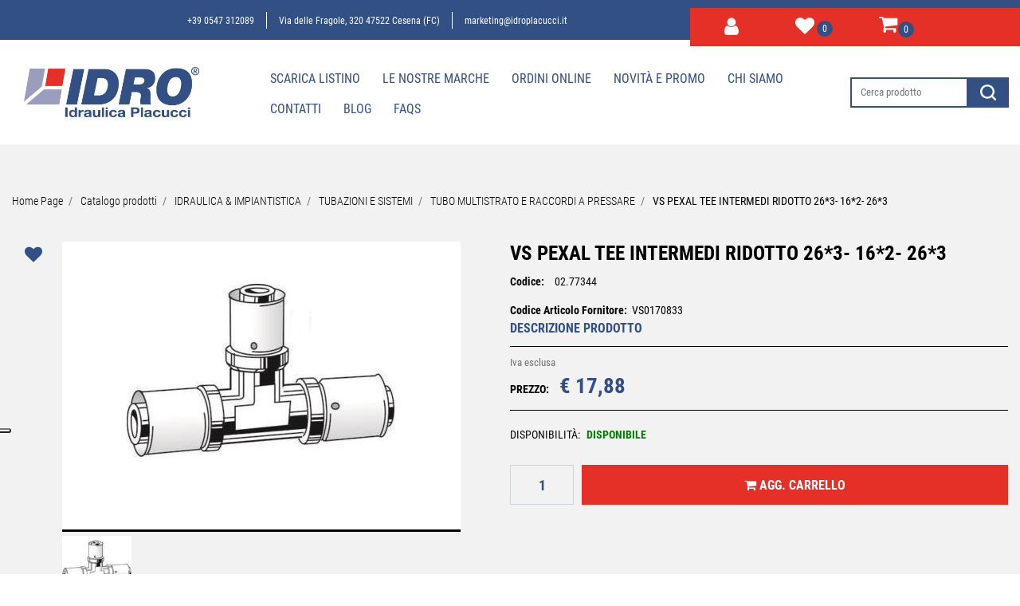

--- FILE ---
content_type: text/html; charset=utf-8
request_url: https://www.idroplacucci.it/it/vs-pexal-tee-intermedi-ridotto-263--162--263
body_size: 27343
content:
<!DOCTYPE html>
<html lang="it">
	<head>
		<meta charset="UTF-8">
		<meta name="viewport" content="width=device-width, initial-scale=1, shrink-to-fit=no">
		<meta http-equiv="X-UA-Compatible" content="IE=edge" />
		<link rel="canonical" href="https://www.idroplacucci.it/it/vs-pexal-tee-intermedi-ridotto-263--162--263" />
<meta name="keywords" content="VS PEXAL  TEE  INTERMEDI  RIDOTTO    26*3- 16*2- 26*3" />
<meta name="description" content="VS PEXAL  TEE  INTERMEDI  RIDOTTO    26*3- 16*2- 26*3" />
		<meta name="generator" content="Passweb - Il Cms di Passepartout - https://www.passepartout.net/software/passweb" />
		<title>VS PEXAL  TEE  INTERMEDI  RIDOTTO    26*3- 16*2- 26*3 - TUBO MULTISTRATO E RACCORDI  A PRESSARE - </title>
<link rel="shortcut icon" href="/Resources/images/2023/icona-idro.png" />


		<link rel="stylesheet" href="/Static/2023B.67/Scripts/bootstrap-4.4.1.min.css">
		<link type="text/css" rel="stylesheet" href="/Static/2023B.67/Web/MDBPro/css/mdb.css" />
		<link rel="stylesheet" href="/Static/2023B.67/Scripts/font-awesome-4.7.0.min.css" />
		<link type="text/css" rel="stylesheet" href="/Static/2023B.67/Web/common/css/css_all-responsive.css" />


			<link type="text/css" rel="stylesheet" href="/Themes/custom/style/1/custom.css?1735568332" />
	
			
							<link href="/Themes/custom/style/1/components.css?1735568332" type="text/css" rel="stylesheet" />
						
		
		<link href="/Resources/css/hover.css" type="text/css" rel="stylesheet" />
		<link type="text/css" rel="stylesheet" href="/Static/2023B.67/Web/common/css/wizard-theme-responsive/jquery-1.13.3-ui.min.css" />
		<link type="text/css" rel="stylesheet" href="/Static/2023B.67/Web/common/css/jquery.mmenu.all.css" />


<style type="text/css">/* roboto-condensed-300 - latin_latin-ext */@font-face {  font-display: swap; /* Check https://developer.mozilla.org/en-US/docs/Web/CSS/@font-face/font-display for other options. */  font-family: 'Roboto Condensed';  font-style: normal;  font-weight: 300;  src: url('/Resources/Font/roboto-condensed-v25-latin_latin-ext-300.woff2') format('woff2'); /* Chrome 36+, Opera 23+, Firefox 39+, Safari 12+, iOS 10+ */}/* roboto-condensed-regular - latin_latin-ext */@font-face {  font-display: swap; /* Check https://developer.mozilla.org/en-US/docs/Web/CSS/@font-face/font-display for other options. */  font-family: 'Roboto Condensed';  font-style: normal;  font-weight: 400;  src: url('/Resources/Font/roboto-condensed-v25-latin_latin-ext-regular.woff2') format('woff2'); /* Chrome 36+, Opera 23+, Firefox 39+, Safari 12+, iOS 10+ */}/* roboto-condensed-700 - latin_latin-ext */@font-face {  font-display: swap; /* Check https://developer.mozilla.org/en-US/docs/Web/CSS/@font-face/font-display for other options. */  font-family: 'Roboto Condensed';  font-style: normal;  font-weight: 700;  src: url('/Resources/Font/roboto-condensed-v25-latin_latin-ext-700.woff2') format('woff2'); /* Chrome 36+, Opera 23+, Firefox 39+, Safari 12+, iOS 10+ */}/*INIZIO CSS HELENA*/body {  font-family:'Roboto Condensed', sans-serif !important;}.clipboardzone .clipboard{  display:none!important}.labelAggiungiWishlist{  display:none!important}/*div tagliati*/.div-cutangle{  clip-path: polygon(0 0, 80% 0, 100% 100%, 0% 100%);}.div-cutleft{  clip-path: polygon(10% 0, 100% 0%, 100% 100%, 0% 100%);}.shadow-text{  text-shadow: #000 1px 0 10px;}.formfield_field input {    border: none !important;}div#ecMexalAvailability_1338 .col-12 {    padding: 0 !important;}#ecFieldfiltertext_107 .formfield_field input[type=text]{  border: 2px solid #325083 !important;}#userregistration_607 .formfield_field .inputfield,#userregistration_607 .formfield_field select,#passwordfield_670 .formfield_field input,#passwordfield_672 .formfield_field input,#userprofile_576 .formfield_field .inputfield,#passwordfield_602 .formfield_field input,#passwordfield_600 .formfield_field input{    border: solid 1px #000000 !important;}.incart .addtocart {    background-color: #9a9dbd !important;    border: 1px solid #9a9dbd !important;}/*============= RESTYLING TEMPLATE 2021/2022 =============*/.contenitoreAssolutoTop {  width: 80% !important;  /*clip-path: polygon(100% 0,100% 50%,100% 100%,0% 100%,0 100%,4% 0%);*/}#oc_button_1301 .offcanvas-button::after {    content: "MENU CATEGORIE";    padding-left: 10px;    font-family: 'Roboto Condensed';    font-size: 13pt;}.contenitoreAssolutoBot2 {  width: 90% !important;  clip-path: polygon(94% 0%,100% 100%,100% 100%,0% 100%,0 100%,0% 0%);}.contenitoreAssolutoBot {  width: 90% !important;  clip-path: polygon(94% 0%,100% 100%,100% 100%,0% 100%,0 100%,0% 0%);}.newsletter-modificato {  clip-path: polygon(100% 0,100% 50%,100% 100%,4% 100%,0% 0%,0% 0%);}.contenitoreAssolutoMiniNewsletter:after {  /* newsletter*/  border-color: #fff #fff transparent transparent;  border-image: none;  border-style: solid;  border-width: 28px 15px;  content: "";  height: 5px;  left: 1px;  position: absolute;  top: 33px;  width: 0;}.contenitoreAssolutoBanner:after {  border-color: transparent rgba(134, 188, 66, 0.5) rgba(134, 188, 66, 0.5) transparent;  border-image: none;  border-style: solid;  border-width: 328px 114px;  content: "";  height: 5px;  position: absolute;  top: -5px;  width: 0;  left: -6px;}/*============== CATEGORIE NASCOSTE DALL'OUTLET : ARTICOLI FUORI CATALOGO E PRECANCELLATI ==================*/a#\31 33,a#\31 32{    display: none !important;}/*=====================================================================================*//*============== BOTTONI BASSI - CAMBIA SLIDER - COLORE + DIMENSIONE ==================*/.sliderComp .slick-dots {bottom: 0px !important;}.sliderComp .slick-dots li.slick-active button:before, .sliderComp .slick-dots li button:before {    font-size: 14px;    color: #ffffff;}/*=====================================================================================*//*-----------------------------------------------------------------*//*----------- MEDIA QUERY - TUTTI I DISPOSITIVI MOBILE ------------*//* ======== IPAD-PRO - ANDROID-PRO - TABLET GRANDI ========= */@media (min-width: 1024px) and (max-width: 1366px) {  .riduciInformazioniFooter {padding-left: 5px !important; padding-right: 5px !important;}  .riduciInformazioniFooter .paragraphComp-content a {font-size: 12px !important;}  /*.contenitoreAssolutoMiniNewsletter:after {top: 0px !important;}*/  .iscrizioneNewsletter .formfield_field {width: 300px !important;}  .contenitoreAssolutoBot {width: 80% !important;}  .contenitoreTriangoloAssolutoBot:after {left: 80% !important;}  .riduciTestoBannerAltoHome {padding-bottom: 80px !important; padding-top: 80px !important;}  .riduciTestoBannerAltoHome .paragraphComp-content {font-size: 12px !important;}  .riduciTestoBannerAltoHome .paragraphComp-content h2 {font-size: 35px !important;}  .contenitoreAssolutoBanner:after {border-width: 218px 62px !important; left: -5px !important;}  .contenitoreAssolutoTop {right: 0px !important; top: 20px !important;}  .contenitoreTriangoloAssolutoTop:after {left: -6px !important; top: 20px !important;}  /* ALTRO */  .testoSpostatoCentrale {margin-left: 0px !important; margin-top: 140px !important;}  .riduciLogoHeaderMobile img {width: 220px !important;}}/* =============== IPAD - ANDROID - TABLET ================= */@media (min-width: 768px) and (max-width: 1023px) {  .contenitoreAssolutoTop {width: 92%!important;}  .contenitoreAssolutoBot {min-height: 120px !important; width: 80% !important; bottom: 46px !important;}  .contenitoreAssolutoBot .paragraphComp-content h3 {font-size: 18px !important;}  .contenitoreAssolutoBot .paragraphComp-content h2 {font-size: 22px !important;}  .contenitoreAssolutoBanner:after {left: -70px !important; border-width: 186px 80px !important;}  .contenitoreAssolutoBot2 {width: 70% !important;}  /*.contenitoreAssolutoMiniNewsletter:after {top: 0px !important;}*/  .iscrizioneNewsletter .formfield_field {width: 240px !important;}  .riduciLinkTop .paragraphComp-content a {font-size: 9px !important;}  /* ALTRO */  .testoSpostatoCentrale {margin-left: 30px !important;}  .riduciTestoBannerAltoHome .paragraphComp-content h2 {font-size: 28px !important;}  .riduciTestoBannerAltoHome .paragraphComp-content {font-size: 12px !important;}  .riduciTestoBannerAltoHome {padding-bottom: 30px !important; padding-top: 30px !important;}  .riduciLogoHeaderMobile img {width: 210px !important;}  .cartTestata .pw-collapse-target {right: 0px !important;}  /* DOPPIA COLONNA PRODOTTI OFFERTE HOME */  .offerte-scheda-prodotto .ResSlid0 .item {flex: 0 0 50% !important;}}/* ============= IPHONE - ANDROID - CELLULARI ============= */@media (min-width: 320px) and (max-width: 767px) {  .contenitoreAssolutoMiniNewsletter:after {top: 0px !important;}  .iscrizioneNewsletter .formfield_field {width: 240px !important;}  .contenitoreAssolutoBot {bottom: -20px !important; min-height: 70px !important;}  .contenitoreAssolutoBot .paragraphComp-content h3 {font-size: 16px !important;}  .contenitoreAssolutoBot .paragraphComp-content h2 {font-size: 20px !important;}  .contenitoreTriangoloAssolutoBot {min-height: 146px !important;}  .contenitoreTriangoloAssolutoBot:after {border-width: 48px 18px !important; top: -20px !important;}  .contenitoreTriangoloAssolutoBot2:after {border-width: 50px 18px !important; top: -20px !important;}  .contenitoreAssolutoBot2 {bottom: 250px !important; min-height: 65px !important;}  .contenitoreAssolutoBot2 .paragraphComp-content h2 {font-size: 20px !important;}  .contenitoreTriangoloAssolutoTop:after {left: 55px !important;}  .contenitoreAssolutoTop {width: 80% !important;/*clip-path: polygon(100% 0,100% 50%,100% 100%,0% 100%,0 100%,8% 0%);*/  }  .contenitoreAssolutoBanner:after {border-width: 184px 38px !important; left: -1px !important;}  /* ALTRO */  .testoSpostatoCentrale {margin-left: 0px !important; margin-top: 90px !important;}  .riduciTestoBannerAltoHome .paragraphComp-content h2 {font-size: 24px !important;}  .riduciTestoBannerAltoHome .paragraphComp-content {font-size: 12px !important;}  .riduciTestoBannerAltoHome {padding-bottom: 50px !important; padding-top: 50px !important;}  /* BOTTONI UTENTE-WISHLIST-COMPARA-CARRELLO TESTATA */  .cartTestata .pw-collapse-target {width:320px !important; right: 0 !important; margin: 0 !important;}  .wishTestata .pw-collapse-target {width:320px !important; right: -184px !important;}  .compTestata .pw-collapse-target {width:320px !important; right: -111px !important;}  .utenTestata .pw-collapse-target {/*width:320px !important;*/ right: -220px !important;}  /* COFERMA ORDINE - CHECKOUT */  .ecCheckoutCustomComp-linkconfirmckeckout a {width: 100% !important;}}/*========== VECCHIO LAYOUT =============*//************************************//*********REGOLE GENERALI************//************************************/.wizard .ScontoQTA  {display:block!important}.grecaptcha-badge{     z-index: 9999;}/*@media (max-width:480px) {  .ColTesto {min-height:230px!important;}}@media (max-width:992px) {  .ColTesto {min-height:180px;}  }*/@media (max-width:1200px) {  .H2Slider h2 {font-size:20px!important;}}.accordionCatalogo .formControl {overflow-y:auto!important;}.mm-next::after {right:23px!important;}.ecCheckoutCustomComp-dlcharges {margin-top:25px;}.d-flex>* {max-width:100%;}.d-inline-flex>* {max-width:100%;}input[type="text"],input[type="submit"],input[type="password"],textarea,button,select {  -webkit-appearance: none !important;  -moz-appearance: none !important;  -ms-appearance: none !important;  -o-appearance: none !important;  appearance: none !important;  box-sizing:border-box !important;}/*body a, body input, .pulsanteTestata i, .pulsanteMegaMenu,.pulsanteTestata .pw-collapse-button,.pulsanteMegaMenu .pw-collapse-button span, a.addtowishlist, a.addtocomparator,a.ecQuickViewComp-Button, .bannerInfo, .pulsanteLogin, .pulsanteLogin i{  -webkit-transition: all 0.5s ease;  -moz-transition: all 0.5s ease;  -o-transition: all 0.5s ease;  transition: all 0.5s ease;}*/h1,h2,h3,h4,h5,h6 {margin:0px;}a:hover {text-decoration:none !important;}.form-control:focus { border-color: transparent;box-shadow:0 0 0;}.list-group-item {background-color:transparent;}.icoColorata {color:#9b9f9e;}.wizard .testataSticky {position:relative !important;}.stickyContent.pw-sticky {  z-index: 200;  max-width: 100%;  padding-top: 10px;  padding-bottom: 10px;}.sticky-placeholder {height:70px !important;}.testataSticky.pw-sticky {border-bottom:1px solid #9b9f9e;}.testataSticky.pw-sticky .pulsanteMegaMenu {margin-top:0px !important;}.testataSticky.pw-sticky .logoAzienda img {max-height:50px !important;}.rating_content img, .container_rating img {width:24px;height:24px;}/*ELEMENTI DI TESTATA - MENU NAVIGAZIONE*/#r_oc_menu_68 li.list-group-item {border:0px !important;}#r_oc_menu_68 .mm-listview>li:not(.mm-divider):after {border:0px !important;}#r_oc_menu_68 .mm-listview .mm-next:before {border:0px !important;}#r_oc_menu_68 .mm-menu .mm-listview>li .mm-next:after {border-color:#9b9f9e !important;}#r_oc_menu_68.mm-columns .mm-panels>.mm-columns-1 {background-color:#f1f1f1 !important;}#r_oc_menu_68.mm-columns .mm-panels>.mm-columns-2 {background-color:#e8e8e8 !important;}.mm-clear:before,.mm-close:before {right: 12px !important;}.mm-clear:after, .mm-clear:before, .mm-close:after, .mm-close:before {  width: 10px !important;height: 10px !important;}.mm-menu .mm-btn:after, .mm-menu .mm-btn:before,.mm-menu .mm-listview>li .mm-next:after{border-color:#000 !important;}/*ELEMENTI DI TESTATA - PULSANTI*/.pulsanteTestata:hover .pw-collapse-button {color:#9b9f9e !important;}.pulsanteRicerca.pw-collapsed .pw-collapse-button {  background-color:#fff !important;  border:1px solid #f6f6f6;  border-bottom:2px solid #fff;}.pulsanteRicerca.pw-collapsed .pw-collapse-button i {color:#9b9f9e;}.ricercaTestuale  .form-group {margin-bottom:0px;width:100%;}.chiudiRicerca {cursor:pointer;}.pulsanteMegaMenu:hover .pw-collapse-button span {color:#9b9f9e !important;}.userbarComp .form-group {margin-bottom:0px;}/*ELEMENTI DI TESTATA - CARRELLINO MINI WISH COMPARATORE*/.ecMinicartComp .card-body, .ecMiniwishlistComp .card-body, .ecMinicomparatorComp .card-body {padding:0px !important; margin-right:0px !important;}.ecMinicartComp-gotoCart i, .ecMiniwishlistComp-gotoCart i {font-size:16px;}.carrellinoCompleto .cartTestata, .comparatoreCompleto .comparatoreTestata,.wishlistCompleta .wishTestata {  -webkit-transition: all,0.3s,ease-in-out;  -o-transition: all,0.3s,ease-in-out;  transition: all,0.3s,ease-in-out;  margin-left:5px;}.carrellinoCompleto .ecMinicartComp-gotoCart:hover .cartTestata,.comparatoreCompleto .ecMinicomparatorComp-gotoCart:hover .comparatoreTestata, .wishlistCompleta .ecMiniwishlistComp-gotoCart:hover .wishTestata {margin-left:10px;}.carrellinoCompleto .ecMinicartComp-gotoCart:hover a, .comparatoreCompleto .ecMinicomparatorComp-gotoCart:hover a, .wishlistCompleta .ecMiniwishlistComp-gotoCart:hover a{background-color: #e53027 !important;}.pulsanteLinkOrdine i {  -webkit-transition: all,0.3s,ease-in-out;  -o-transition: all,0.3s,ease-in-out;  transition: all,0.3s,ease-in-out;}.pulsanteLinkOrdine {  -webkit-transition: all,0.3s,ease-in-out;  -o-transition: all,0.3s,ease-in-out;  transition: all,0.3s,ease-in-out;}.pulsanteLinkOrdine:hover {background-color: #a0d837 !important;}.pulsanteLinkOrdine:hover i {margin-right:10px;}/*TITOLI SEZIONI*/.titoloSezione {padding-top:10px;padding-bottom:10px;}.carousel-title {  background-color: #9b9f9e;  height: 1px;  text-align: center;  position: relative;  margin: 20px 0;}.carousel-title span:nth-child(1) {  position: relative;  top: -8px;  background-color: #f2f2f2;  padding: 5px 30px;  text-transform: uppercase;  font-size: 18px;}.carousel-title span:nth-child(2) {  font-size: 13px;  position: absolute;  top: -18px;  right: 0;}.carousel-title span:nth-child(2):hover {color:#9b9f9e;}.titoloSezioneH1{  background-color: #9b9f9e;  height: 1px;  text-align: center;  position: relative;  margin: 0 auto 20px;}.titoloSezioneH1 h1 {  display:inline-block;   margin-bottom: 17px;  position: relative;  top: -22px;  padding: 5px 30px;  font-weight: 400;  font-size: 25px;  color:#9b9f9e;}/*CHI SIAMO*/.wrapperConuter, .iconaScelta {    font-size: 60px;    width: 200px;    margin: 0px auto;    color: #fff;    background-color: #9b9f9e;    height: 200px;    line-height: 200px;    border-radius: 50%;}.wrapperConuter, .iconaScelta2 {    font-size: 60px;    width: 200px;    margin: 0px auto;    color: #fff;    background-color: #9b9f9e;    height: 200px;    line-height: 200px;    border-radius: 50%;}.testoCounter {    margin-top: 20px;    display: block;    font-size: 35px;}.iconaScelta {color:#9b9f9e; background-color: #fff;font-size:80px;}.iconaScelta2 {color:#a0d837; background-color: #fff;font-size:80px;}.iconaUser {background-color: #f2f2f2;}/*ELEMENTI ECOMMERCE*/.aggCarrelloCentrato .row-quantity > div {  display: -webkit-box!important;  display: -ms-flexbox!important;  display: flex!important;  flex-wrap:wrap;  }/*DETTAGLI NEGOZIO*/.sliderNegozio .slick-prev, .sliderNegozio .slick-next {    bottom: 80px !important;    top: auto !important;}@media (max-width: 767px) {.sliderNegozio .sliderComp-thumb {display: none;}}/************************************//***********CORPO PAGINA*************//************************************//*HOME - BANNER*/.pulsanteAcquista {  display: inline-block;  color: #9b9f9e;  background-color: #fff;  padding: 10px 20px;}/*CATALOGO ARTICOLI*/.tabsCatalogo .nav-tabs {  width: calc(100% - 20px) !important;   margin-left: 10px;}.labelAggiungiWishlist, .labelAggiungiComparatore, .labelQV, .labelCondividi {  font-size:12px;  display:inline-block;  float: left;  width: 100%;}a.ecQuickViewComp-Button:hover {color:#a0d837 !important;}.pulsanteCondividi .pw-collapse-button:hover {color:#9b9f9e !important;}/*PANNELLO RICERCA ARTICOLI*/.pannelloRicerca .formControl {margin-right:0px !important;}.ui-slider-horizontal {background-color:#fff !important;}/*SCHEDA PRODOTTO - CAMPIONARIO*/.campionario .ecFieldaddtocartCompSizeExtend-quantity > div {    -ms-flex: 0 0 100%;    flex: 0 0 25%;    max-width: 25%;    text-align:center;}.campionario .ecFieldaddtocartComp input {  float: left;  width: 30px;  display: inline-block;}/*SCHEDA PRODOTTO - CONFIGURATORE*/.configuratore > div {  display: -webkit-box!important;    display: -ms-flexbox!important;    display: flex!important;    width: 100%;}.configuratore > div > .row {width:50%;}label.dd-selected-text {margin-bottom:0px;}.configurator_control .dd-select {background-color:#fff !important;}.configuratorTable {border-collapse:unset;}.configuratore .configurator_li.list-group-item .form-check-label {display:flex;}/*CARRELLO*/.ecCartCustomComp-cartTableRow > div:not(.ecCartCustomComp-autocomplete) {padding:15px !important;}.ecCartCustomComp-cartTableRow.noeditable {padding-top: 0px !important;padding-bottom: 0px !important;}.ecCartCustomComp-cartTableRow.noeditable > div {padding:0px !important;}/*.ecCartCustomComp-cartTableRow.noeditable .ecCartCustomComp-cartButtonCol {display:none;}*/.ecCartCustomComp-cartTableRow.noeditable.costproduct .nascondiInfoArticolo {display:none !important;}/*CARRELLO - SELEZIONE REGALO*/.ecGiftselectionComp-cells div:nth-child(2) {    -ms-flex: 0 0 100%;    flex: 0 0 100%;    max-width: 100%;}.ecGiftselectionComp-cells ul.slick-dots {display:none !important;}.selezioneRegalo .slick-dotted.slick-slider {margin-bottom: 0 !important;}/*CHECKOUT*/.ecCheckoutCustomComp-totalarticles {    -ms-flex: 0 0 40%;    flex: 0 0 40%;    max-width: 40%;    margin-left: auto;    border-top: 1px solid;    padding-top: 10px;}.ecCheckoutCustomComp-checkoutTableRow > div {padding:15px !important;}/*ORDINI*/.ecOrdersComp .row div:first-child {padding-right:0px;z-index:50;}.ecOrdersComp .row div:last-child {padding-left:0px;}.showMoreResponsiveContainer a {  display:inline-block;  width:100%;  padding-top:8px;  padding-bottom:8px;  background-color:#9b9f9e;  color:#fff;}/*WISHLIST*/.ecWishlistCustomComp-wishlistDetailTableRow > div {padding:15px !important;}/*REGISTRAZIONE - INDIRIZZO SECONDARIO*/.indirizzo-secondario {display:none;}.show {display:block !important;}/*PROFILO UTENTE*/.tabProfilo li.nav-item:first-child {margin-left:auto;}.tabProfilo li.nav-item:last-child {margin-right:auto;}.tabProfilo li.nav-item:last-child a {border-right:0px !important;}.addresses-panel .card-body, .addresses-panel li.list-group-item {padding-left:0px;}.useraddressbookComp .address span {font-size:18px;}.useraddressbookComp .address a {font-size: 18px;}.useraddressbookComp .address a:hover {color:#e76000;border-color:#e76000;}#address-add-submit, #address-edit-submit {width:48% !important;margin-right:2%;}#address-cancel-submit {width:48% !important;margin-left:2%;}/*ORDINI*/.ecOrdersComp .content {padding-left:10px;}.ecRmaCustomComp-rmaTableRow > div {padding:15px !important;}.ecRmaCustomComp-section.number5 .title {display:none;}/*CMS*/.keepreading a:hover {background-color:#9b9f9e !important;}.cmsTimeperiodsmenuComp a:hover {color:#9b9f9e !important;}.cmstablecalendar td, .cmstablecalendar th {    border: 1px solid #9b9f9e !important;}/*Risultati Ricerca*/a.full_uri:hover {color:#9b9f9e;}/*PULSANTI OPZIONE*//*Freccia Torna su*/.pulsanteOpzioni{  display: none;  position: fixed;  right: 20px;  width: 50px;  height: 50px;  z-index: 100;  text-decoration: none;  background-color: #e53027!important;  line-height: 45px;  text-align: center;  font-size: 30px;  border-radius: 50%;  transition:0.5s all ease;}.arrowUp {bottom: 90px;}.pulsanteOpzioni a {color: #ffffff!important;}.pulsanteOpzioni:hover {background-color: #325083!important;}/**********************************//*************PIEDE**************//******************************/.mcSubscriptionComp-formfields  {width:100%;}.icoServizi > i{    background-color: #f2f2f2;    font-size: 50px;    width: 50px;    height: 50px;    line-height: 50px;    border-radius: 50%;}.icoServizi.icoServiziTestata > i {background-color: #fff !important;}.icoServizi2 > i{    background-color: #f2f2f2;    font-size: 25px;    width: 50px;    height: 50px;    line-height: 50px;    border-radius: 50%;}.icoServizi2.icoServiziTestata > i {background-color: #e53027 !important;}/**********************************//******** MEDIA QUERY ***********//******************************//* REGOLE VALIDE PER  RISOLUZIONI >= 576px */@media (min-width: 576px) {  }/* REGOLE VALIDE PER  RISOLUZIONI >= 768px */@media (min-width: 768px) { .bs-container {max-width: 768px;}}/* REGOLE VALIDE PER  RISOLUZIONI >= 992px */@media (min-width: 992px) {  .bs-container { max-width: 1024px;}  .colonnaPulsanti {-ms-flex-pack: end!important;justify-content: flex-end!important;}  .wrapperFiltri .pw-collapse-target {display:block;opacity:1;}  .wrapperFiltri .pw-collapse-button {display:none;}}/* REGOLE VALIDE PER  RISOLUZIONI >= 1200px */@media (min-width: 1200px) {.bs-container {max-width: 1140px;}.testataSticky.pw-sticky .nomeAzienda {display:block !important;}/*SCHEDA PRODOTTO*/.ecProductComp .aggCarrelloCC {display:none;}.ecProductComp .aggCarrelloProdotto {display:block;}.ecProductComp.structureproduct .aggCarrelloCC, .ecProductComp.boxproduct .aggCarrelloCC{display:block;}.ecProductComp.structureproduct .aggCarrelloProdotto,.ecProductComp.boxproduct .aggCarrelloProdotto {display:none;}}/* REGOLE VALIDE PER  RISOLUZIONI >= 1500px */@media (min-width: 1500px) {.bs-container {max-width: 1440px;}}/* REGOLE VALIDE PER  RISOLUZIONI >= 1700px */@media (min-width: 1700px) {.bs-container {max-width: 1600px;}}/* REGOLE VALIDE PER  RISOLUZIONI < 1200px */@media (max-width: 1199px) { /*HEADER*/  .head-cont-lft {    padding-left: 0 !important;padding-top:5px !important;}  .menu-dx .row {   padding-top: 0px !important;}  /*CARRELLO*/  .ecCartCustomComp-col-items, .ecCartCustomComp-col-totals {  -ms-flex: 0 0 100%;  flex: 0 0 100%;  max-width: 100%;  }  /*SCHEDA PRODOTTO*/  .aggCarrelloSchedaSmall {      position: fixed;  bottom: 0;  z-index: 500;  left: 0;  width: 100% !important;  background-color: #325083;  padding: 10px;  margin: 0px !important;  }  .aggCarrelloSchedaSmall .addtocart {background-color: #e53027 !important; box-shadow: none !important;padding-left: 10px !important;padding-right: 10px !important;font-size: 18px !important;    font-weight: 500 !important;  }  .aggCarrelloSchedaSmall .addtocart:hover {background-color: #e53027 !important;}    .aggCarrelloSchedaSmall input.qtyminus, .aggCarrelloSchedaSmall input.qtyplus {color:#fff !important;}  .aggCarrelloSchedaSmall .ecFieldaddtocartCompSizeMinimal-labelsize {color:#fff !important;}  .aggCarrelloSchedaSmall .ecFieldaddtocartCompSizeMinimal-quantity {  border-top: 1px solid #e53027;  padding-top: 5px;  margin-top: 5px !important;font-size: 16px !important;    font-weight: 500 !important;  }  /*CATALOGO*/.ecCatalogComp-cell.col-md-12 {flex: 0 0 50%; max-width: 50%;margin-top:20px;}  .ContainerRowComp .row { padding: 10px}  .ContainerRowComp .row .ColumnComp {border: none !important}  .ColumnComp.coltitcod {display: block !important;text-align: center;} .coltitcod .ecFieldtitleComp .textfield a {text-align: center !important;}  }/* REGOLE VALIDE PER  RISOLUZIONI <= 1024px */@media (max-width: 1024px) { /*DISABILITA AUTOZOOM IN IOS*/input[type="color"],input[type="date"],input[type="datetime"],input[type="datetime-local"],input[type="email"],input[type="month"],input[type="number"],input[type="password"],input[type="search"],input[type="tel"],input[type="text"],input[type="time"],input[type="url"],input[type="week"],select, select:focus,textarea {font-size: 12px !important;}/*ELEMENTI TESTATA*/.wrapperPulsantiTestata {width:60% !important;}.menuCategoriaTestata a {font-size: 13px !important;}/*CATALOGO ARTICOLI*/.grigliaCatalogo {padding-left:15px !important;padding-right:15px !important;}/*.ecCatalogComp-sort label, .ecCatalogComp-pageelement label,.ecCatalogComp span.labelAggiungiCarrello{display:none;}*/.ecCatalogComp-sort label, .ecCatalogComp-pageelement label{display:none;}.catalogoFull .ecCatalogComp-pagingsort {display:none;}.ecCatalogComp-pageelement {margin-right:0px !important;}}/* REGOLE VALIDE PER  RISOLUZIONI <= 992x */@media (max-width: 992px) {   /*TESTATA*/    .pulsanteTestata i {font-size:21px !important;}  .contenitoreCartTestata {  width: auto !important;  margin-right: 10px !important;  margin-left: 5px!important;  }  /*SCHEDA PRODOTTO*/    .configuratore > div {flex-direction: column !important;}  .configuratore > div > .row {width:100% !important;padding-left:2%;}    /*CATALOGO ARTICOLI*/  .ecCatalogComp-sort {margin-right:0px !important;}  .scontoProdotto .labelprice {display:none !important;}  .scontoProdotto .discount {  width: 60px !important;  height: 60px !important;  line-height: 60px !important;  font-size: 20px !important;  }    /*CARRELLO*/  .ecCartCustomComp-section.number3, .ecCartCustomComp-section.number4 {display:none;}  /*WISHLIST*/  .ecWishlistCustomComp-section.number3  {display:none;}  /*RESO MERCE*/  .ecRmaCustomComp-section.number3, .ecRmaCustomComp-section.number4 {display:none;}  .ecRmaCustomComp-section .title {display:none;}  .ecRmaCustomComp-rmaTotal {width:100% !important;}    }/* REGOLE VALIDE PER  RISOLUZIONI COMPRESE TRA 769 px e 1440px*/@media (min-width:769px) and (max-width: 1440px) {  /*CATALOGO ARTICOLI*/    .imgArtiCatGri img {max-height:120px !important; width:unset !important}}/* REGOLE VALIDE PER  RISOLUZIONI <= 768px */@media (max-width: 768px) {  /*MENU NAVIGAZIONE*/  #r_oc_menu_68 {max-width:340px !important;}  #r_oc_menu_68.mm-columns .mm-panels>.mm-columns-1 {  -webkit-transform: translate(0,0);  -ms-transform: translate(0,0);  transform: translate(0,0);  -webkit-transform: translate3d(0,0,0);  transform: translate3d(0,0,0);  width:100% !important;  }  #r_oc_menu_68.mm-columns .mm-panels>.mm-columns-2 {  -webkit-transform: translate(0,0);  -ms-transform: translate(0%,0);  transform: translate(0,0);  -webkit-transform: translate3d(0,0,0);  transform: translate3d(0,0,0);  width:100% !important;  }  #r_oc_menu_68.mm-columns .mm-panels>.mm-columns-1 {background-color:#fff !important;}  #r_oc_menu_68.mm-columns .mm-panels>.mm-columns-2 {background-color:#fff !important;}    .wrapperSubtotale {border-left:0px !important; background-color: #f6f6f6;border-radius: 3px;}    /*CATALOGO*/  .filtriOc {bottom: 100px; !important}  .ecCatalogComp-sort label {display:none;}        /*SCHEDA PRODOTTO*/    .imgProdotto .carousel-control-prev, .imgProdotto .carousel-control-next {  border-radius:5px !important;bottom:0 !important;width:35px !important;height:35px !important;  }  .imgProdotto .carousel-control-prev > i, .imgProdotto .carousel-control-next > i {  line-height: 35px !important;font-size: 20px !important;  }    /*CARRELLO*/    .ecCartCustomComp-cartButtonCol-container {height:auto !important;}  .ecCartCustomComp-cartButtonCol-container .addwishlistcartitem,   .ecCartCustomComp-cartButtonCol-container .removecartitem {  border: 1px solid;  width:98%;  }  .ecCartCustomComp-cartButtonCol-container .addwishlistcartitem {margin-right:2%;}  .ecCartCustomComp-cartButtonCol-container .removecartitem {margin-left:2%;}    /*ORDINE*/  .ecCheckoutCustomComp-checkoutFooterSubtotal, .ecCheckoutCustomComp-checkoutFooterCosts, .ecCheckoutCustomComp-checkoutFooterShipping,  .ecCheckoutCustomComp-checkoutFooterBank, .ecCheckoutCustomComp-checkoutFooterStamp, .ecCheckoutCustomComp-checkoutFooterTax,  .ecCheckoutCustomComp-checkoutFooterRebateDiscount, .ecCheckoutCustomComp-checkoutFooterRebate, .ecCheckoutCustomComp-checkoutFooterEnasarco,  .ecCheckoutCustomComp-checkoutFooterTotal  {width:100% !important;}    .ecCheckoutCustomComp-totalarticles {  -ms-flex: 0 0 100%;  flex: 0 0 100%;  max-width: 100%;  }    /*WISHLIST*/    .ecWishlistCustomComp-cartButtonCol-container {height:auto !important;}  .ecWishlistCustomComp-cartButtonCol-container .addwishlistitem,   .ecWishlistCustomComp-cartButtonCol-container .removewishlistitem {  border: 1px solid;  width:98%;  margin-bottom:15px;  margin-top:15px;  }  .ecWishlistCustomComp-cartButtonCol-container .addwishlistitem {margin-right:2%;}  .ecWishlistCustomComp-cartButtonCol-container .removewishlistitem {margin-left:2%;}    /*PIEDE*/    .centrato-md-down {text-align:center !important;margin-bottom:10px !important;}  /*.iscrizioneNewsletter .mcSubscriptionComp-form {  -ms-flex-direction: column!important;  flex-direction: column!important;  }*/    .iscrizioneNewsletter .formfield_field input[type=text] {border-right:0px solid #b3b3b3 !important;}  .iscrizioneNewsletter .formfield_button input {width:100% !important;}  .arrowUp {bottom:15px !important;right:10px !important;width:40px;height:40px;line-height:35px;}    .colonnaOpzioni {  border: 0px !important;  margin-bottom: 15px;  }  .inEvidenza {padding-left:0px !important;padding-right:0px !important;}}/* REGOLE VALIDE PER  RISOLUZIONI < 768px */@media (max-width: 767px) {  /*TESTATA*/  .colonnaLogo{padding-left: 10px !important;}  .colonnaPulsanti{padding: 0px 10px !important;}  .pulsanteRicerca {padding-left: 0 !important;margin-left: auto !important;}  .logoAzienda {max-width:60% !important;}  .servizio {     display: -webkit-box!important;  display: -ms-flexbox!important;  display: flex!important;  }  .icoServizi {width:auto !important;}  .titoloServizio {border-bottom:1px solid #9b9f9e;}  .titoloServizio h3 {font-size:14px !important;}    /*TITOLO SEZIONI*/  .carousel-title span:nth-child(1) {top: -26px;line-height: 27px;background-color: transparent;}  .carousel-title span:nth-child(2) {top: 15px;width: 100%;}    /*HOME PAGE*/  .colonnaApp {padding:0px !important;}      /*SCHEDA PRODOTTO*/  .pulsantiExtraProdotto {-ms-flex-direction: column!important;flex-direction: column!important;}  .pulsantiExtraProdotto .ecFieldaddtocartComp  {margin-bottom:20px;}  .pulsantiExtraProdotto .ecFieldaddtowishlistComp {margin-left:auto !important;}  .pulsantiExtraProdotto .ecFieldaddtocomparatorComp  {margin-right:auto !important;}  .infoPagamenti, .infoSpedizioni {text-align:center !important;}  .infoPagamenti {margin-bottom:15px;}    /*CARRELLO*/  .articoliDaFile form {flex-direction:column;}  .articoliDaFile .form-control-file {width:100%;}  .articoliDaFile .formfield_button {margin-top:0px !important;margin-bottom:10px !important;}  .articoliDaFile input[type=submit] {margin:0px !important;width:100%;}  .contenitoreIntestazione, .wrapperIntestazione {padding-left:0px !important;padding-right:0px !important;}  .wrapperIntestazione {flex-direction:column;text-align:center;padding-top:0px !important;}  .wrapperIntestazione .titoloIntestazione {  color: #9b9f9e !important;  font-size: 16px !important;  background-color: #fff;  width: 100%;  line-height: 50px;  margin-bottom: 20px;  border-bottom: 1px solid #ccc;  border-top: 1px solid #ccc;  }    .wrapperIntestazione .assistenzaClienti {margin-bottom: 10px;width: 90%;}  .ecCartCustomComp, .ecCartCustomComp-col-items {padding-left:0px !important;padding-right:0px !important;}  .ecCartCustomComp-cartTableRow  {  box-shadow:none !important;  border-bottom: 1px solid #ccc !important;  border-top: 1px solid #ccc !important;  }   .ecCartCustomComp-cartAction, .ecCartCustomComp-cartButton {flex-direction:column;}  .ecCartCustomComp-cartAction > div, .ecCartCustomComp-cartButton > div,  .ecCartCustomComp-cartAction > div a, .ecCartCustomComp-cartButton > div a   {width:100% !important;}  /*.ecCartCustomComp-cartAction, .ecCartCustomComp-cartButton {width: 90%;margin-left: 5%;}*/  .ecCartCustomComp-checkoutLink, .ecCheckoutCustomComp-checkoutFooter {  position: fixed;  z-index: 900;  bottom: 0;  width: 100% !important;  left: 0;  }  .ecCartCustomComp-checkoutLink a, .ecCheckoutCustomComp-checkoutFooter a   {font-size: 18px !important;line-height: 50px;}      /*ORDINE E REGISTRAZIONE*/  .wrapperOrdine, .ecCheckoutCustomComp, .ecCheckoutCustomComp .section   {padding-left:0px !important;padding-right:0px !important;}  .ecCheckoutCustomComp div[class*="col-"] {margin-bottom:0px !important;}  .ecCheckoutCustomComp {border:0px !important;border-bottom:1px solid #ced4da !important;}  .ecCheckoutCustomComp .card-body {padding:0px !important;margin-bottom:0px !important;}  .ecCheckoutCustomComp-accordion, .ecCheckoutCustomComp-order {margin:0 !important;}  .ecCheckoutCustomComp-accordion > div {padding:0 !important; margin-bottom:0px !important;}  .ecCheckoutCustomComp .tableExternalRef label {  line-height: 20px !important;  background-color: transparent !important;  width: 100% !important;  }  .ecCheckoutCustomComp .tableExternalRef input {  border-left:1px solid #ced4da !important;  border-right:1px solid #ced4da !important;  }  ul.ecCheckoutCustomComp-itemsShipping {margin-bottom:0px !important;}  .ecCheckoutCustomComp-linkconfirmckeckout {  position: fixed;  z-index: 900;  bottom: 0;  width: 100% !important;  left: 0;  }  .ecCheckoutCustomComp-precheckouttotal {  margin-top:20px;  padding-top:20px;  border-top:1px solid #ced4da;  padding-left:10px !important;padding-right:10px !important;   }  .ecCheckoutCustomComp-linkconfirmckeckout a {margin-bottom: 0 !important;line-height: 50px;}    .gridUserInfo .ColumnComp {padding:0px !important;min-height:0px !important;}  /*.userregistrationComp .textfieldComp-field label, .userregistrationComp .selectfieldComp-field label,  .userregistrationComp .passwordfieldComp-field label  {display:none !important;}*/  .userregistrationComp .form-group {margin-bottom:0px !important;}  .userregistrationComp input[type="text"], .userregistrationComp select,  .ecCheckoutCustomComp textarea, .ecCheckoutCustomComp input[type="text"],  .userregistrationComp input[type="password"]{  border-top: 0px !important;  border-left: 0px !important;  border-right: 0px !important;  }  .gridUserInfo {padding-top:0px !important;padding-bottom:0px !important;margin-bottom:0px !important;}  .userregistrationComp .textfieldComp-error {padding-left:20px;}  .intestazioneSezioniForm, .ecCheckoutCustomComp-accordion .card-body .title {  border-bottom: 1px solid #ced4da !important;  background-color: #f2f2f2;  line-height: 25px;  padding-left: 20px !important;  font-weight: bold !important;  padding-bottom:0px !important;  margin-bottom: 0px !important;  font-size:15px !important;  font-variant:none !important;  }  .accounttype {border-bottom: 1px solid #ced4da !important;margin-bottom:0px !important;}    .userregistrationComp {border-top:1px solid #ced4da !important;}  .wrapperRegistrazione, .userregistrationComp {padding:0px !important;}  .userregistrationComp .filefieldComp label {  padding-bottom: 5px;  padding-top: 5px;  padding-right: 15px;  font-size: 12px !important;  color: #000;  width: 100%;  text-align: right;  font-size:12px;  }  .userregistrationComp .filecontrol {border-left: 0px;border-right: 0px;}  .userregistrationComp .checkIndirizzoSecondario {border-bottom:1px solid #ced4da !important;}  .colPrivacySito, .colPrivacy2, .colNewsletter {margin-bottom:0px !important;}  .wrapperPrivacySito, .wrapperPrivacy3 {  background-color: #fff !important;  border-top: 1px solid #ced4da;  border-bottom: 1px solid #ced4da;  }  .userregistrationComp .formfield_button {  position: fixed;  bottom: 0;  z-index: 500;  width: 100%;  margin: 0px;  }  .userregistrationComp .captchafieldComp {padding-bottom: 20px;border-bottom:1px solid #ced4da;}  .userregistrationComp .formfield_button input[type="submit"] {  margin-bottom: 0 !important;  font-size: 18px !important;  line-height: 50px;  }    /*PROFILO*/  .userprofileComp  {  padding:0px !important;  margin-top:0px !important;  border-top:0px !important;  margin-bottom:100px !important;  }  .userprofileComp .textfieldComp-field label, .userprofileComp .selectfieldComp-field label,  .userprofileComp .passwordfieldComp-field label, .userprofileComp .filefieldComp-field label  {width: 100%;font-size: 11px !important;color: #000;padding-right: 15px;text-align:right;}  .userprofileComp .filefieldComp-field label, .userprofileComp .passwordfieldComp-field label  {text-align:right;}  .userprofileComp .form-group {margin-bottom:0px !important;}  .userprofileComp input[type="text"], .userprofileComp select,  .userprofileComp textarea, .userprofileComp input[type="text"],  .userprofileComp input[type="password"]  { border-top: 0px !important;  border-left: 0px !important;  border-right: 0px !important;  }  .userprofileComp .filecontrol {border-left: 0px !important;border-right: 0px!important;border-top: 0px!important;}  .userprofileComp .formfield_button {  position: fixed;  bottom: 0;  z-index: 500;  width: 100%;  margin: 0px;  }  .userprofileComp .formfield_button input[type="submit"] {  margin-bottom: 0 !important;  font-size: 18px !important;  line-height: 50px;  }    /*RUBRICA INDIRIZZI*/  .addresses-panel .card-body {padding:0px;}  .addresses-panel .address-add {  width: 90% !important;  display: inline-block;  text-align: center;margin-left: 5%;  margin-bottom:20px;  }  .addresses-panel .list-group-item {padding:0px !important;}  .addresses-panel .address {  width: 100% !important;  box-shadow: none !important;  border-top: 1px solid #dcdcdc;  border-bottom: 1px solid #dcdcdc !important;  }  .address-legend {  border-bottom: 1px solid #ced4da !important;  background-color: #f6f6f6;  line-height: 50px;  padding-left: 20px !important;  font-weight: bold !important;  padding-bottom:0px !important;  margin-bottom: 0px !important;  font-size:18px !important;  font-variant:none !important;  }    .useraddressbookComp  .edit-panel {  padding: 0px !important;  padding-top: 0px !important;  box-shadow: none !important;  border-left: 0px !important;  min-height: 0px !important;  }    .useraddressbookComp .edit-form label  {  width: 100%;  font-size: 11px !important;  color: #000;  padding-right: 15px;  text-align:right;  }    .useraddressbookComp .edit-form .form-group {margin-bottom:0px !important;}  .useraddressbookComp .edit-form input[type="text"],   .useraddressbookComp .edit-form select  { border-top: 0px !important;  border-left: 0px !important;  border-right: 0px !important;  }  #address-edit-submit, #address-add-submit, #address-cancel-submit {margin-bottom:20px;}    /*WISHLIST*/  .wishlistComp-main > div:nth-child(1), .wishlistComp-main > div:nth-child(2) {  padding-left: 0px !important;  padding-right: 0px !important;  }  .ecWishlistCustomComp-wishlistDetailHead .title {padding-left:20px;}  .ecWishlistCustomComp-wishlistDetailTableRow {  box-shadow:none !important;  border-top:1px solid #dcdcdc !important;  border-bottom:1px solid #dcdcdc !important;  }    .ecWishlistCustomComp-wishlistDetailAction {flex-direction:column;}  .ecWishlistCustomComp-wishlistDetailAction > div, .backwishlist {width: 90%;margin-left: 5%;}  .ecWishlistCustomComp-wishlistCart a, .ecWishlistCustomComp-wishlistUpdate a,  .ecWishlistCustomComp-wishlistEmpty a  {width:100% !important;margin-bottom:15px;line-height:35px;}  .ecWishlistCustomComp-cart {  padding-left: 10px !important;  padding-right: 10px !important;  box-shadow:none !important;  }  .ecWishlistCustomComp-wishlistTable {  box-shadow:none !important;  border-bottom:1px solid #dcdcdc !important;  }    /*ORDINI*/  .wrapperOrdini {padding-left:0px !important;padding-right:0px !important;}  .ecOrdersComp > .row {margin:0px !important;}  .ecOrdersComp-orders {margin-bottom:0px !important;border-bottom:10px !important;}  .ecOrdersComp-orderTableRow:nth-child(even){background-color:#fff !important;}  .ecOrdersComp-orders {  background-color:transparent !important;  padding-left:0px !important;  border-left:0px !important;  border-top:0px !important;  }  .ecOrdersComp-orderTableRow {  background-color: #fff !important;  padding-left:10px !important;  padding-right:10px !important;  margin-bottom:10px !important;  border-top:1px solid #dddddd;border-bottom:1px solid #dddddd;  }  .ecOrdersComp-orderTableRow .title, .ecOrdersComp-orderTableRow .content {  border:0px !important;   margin-right:8px;  float:left;  }  .ecOrdersComp-orderViewCol .title {display:none;}  .ecOrdersComp-orderViewCol .content {  width: 100%;  text-align: right;  margin:0px !important;  padding:0px !important;  }  .ecOrdersComp-orderViewCol .content i {padding:8px;border:1px solid;border-radius:4px;}  .legendaOrdini {text-align:center !important;}  .ecOrdersComp .row div:not(.ecOrdersComp-orderTableRow ):last-child,   .ecOrdersComp .row div:not(.ecOrdersComp-orderTableRow ):first-child {  padding-left:0px !important;  padding-right:0px !important;  }    /*RESO MERCE*/  .wrapperReso {padding:0px !important;}  .ecRmaCustomComp {border-top: 1px solid #dcdcdc !important;border-bottom: 1px solid #dcdcdc !important;}  .ecRmaCustomComp-rmaFooter {  position: fixed;  bottom: 0;  z-index: 500;  width: 100%;  margin: 0px;  left: 0;  margin-bottom: 0px !important;  }  .ecRmaCustomComp-rmaFooter a {  font-size: 18px !important;  padding-bottom: 5px !important;  padding-top: 5px !important;  line-height: 50px;  }    /*COMPARATORE*/  .wrapperComparatore, .ecAcomparatorComp {padding:0px !important;}  .ecAcomparatorComp {border-top:1px solid #dcdcdc !important;}  .ecAcomparatorComp-comparatorTable > thead > tr > th {min-width:200px !important;}  .ecAcomparatorComp .labelAggiungiCarrello {display:none;}    /*BLOG*/  .infoPost {  -ms-flex-direction: column!important;  flex-direction: column!important;  }    .colonnaArchivio {padding:5px !important;}  .cmsNewsarchiveComp-row > div {  box-shadow:none !important;  padding-bottom: 10px !important;  padding-top: 10px !important;  }  .grigliaNews {padding:0px !important;}  .colonnaImgNews {padding-right:0px !important;}  .colonnaImgNews  .cmsFieldsummaryComp  {padding-left:5px;}  .colonnaNews {padding-left:5px !important;padding-right:5px !important;}  .colonnaNews .cmsFieldtitleComp a {font-variant: none !important;font-size: 15px !important;padding: 0 !important;}}/* REGOLE VALIDE PER  RISOLUZIONI < 576px */@media (max-width: 576px) {  /*HOME PAGE*/  .slide1 {background-image: url(/Resources/TechShop/TimeToShop/image/slide1-small.jpg) !important;}  .slide2 {background-image: url(/Resources/TechShop/TimeToShop/image/slide2-small.jpg) !important;}  .slide3 {background-image: url(/Resources/TechShop/TimeToShop/image/slide3-small.jpg) !important;}  .slide4 {background-image: url(/Resources/TechShop/TimeToShop/image/slide4-small.jpg) !important;}  .ecCatalogComp-cell.col-md-12 { flex: 0 0 50%; max-width: 50%;}}/**********************************************//********* POP UP DI AVVISO PASSWEB**********//******************************************/.wizard div.jGrowl {height: auto;background-color: transparent;}.wizard div.jGrowl div.jGrowl-notification {display:inline-block;}div.jGrowl {height: 100%;background-color: rgba(0, 0, 0, 0.4);}body>div.jGrowl.center .jGrowl-notification {margin-top:5%;border-radius: 0px;color:#000;}.jgrowlblack {  max-width: 650px !important;  padding: 20px !important;  box-sizing: border-box !important;  width: auto !important;}div.message {float:left;width:100%;font-size:14px !important;}.jgrowlblack .row>[class*="col-"] {margin-bottom:10px;}.jgrowlblack .close i {    width: 30px;    height: 30px;    text-align: center;    line-height: 30px;    border-radius: 50%;    background-color: #e53027;    color:#fff;}.titoloPopUp, .prezzoPopUp {text-align: center;color:#9b9f9e;}.titoloPopUp {margin-top:-35px;margin-bottom:20px;}.titoloPopUp hr {border-top: 1px solid #ffffff !important; width: 100px;}.prezzoPopUp {font-size:2rem;color:$$Oro$$ !important;}.titoloPopUp .labelTitolo {margin-bottom:20px;}.titoloPopUp .valoreTitolo {color:#000;}.imgPopUp {text-align:center;}.imgPopUp img {max-width:200px;}a.pulsantePopUp {  display: inline-block;  width: 100%;  float: left;  line-height: 40px;  margin-bottom: 8px;  font-size:15px;  padding: 0px 20px;  color:#fff !important;  background-color: #325083;  border-radius:3px;}a.pulsantePopUp i{margin-right:10px;}a.pulsantePopUp:hover {background-color:#e53027 !important;}/*FINE GESTIONE POP UP DI AVVISO PASSWEB*/.testataSticky button:hover span{color: #e53027 !important;}.testataSticky .pw-collapsed button span{color: #e53027 !important;}.stile-link {font-weight: bold!important;  text-decoration: underline!important;  margin-left: 5px;  margin-right: 5px;}.ecCheckoutCustomComp input[type=checkbox], .ecCheckoutCustomComp input[type=radio] {transform: scale(1.4);}.ecCheckoutCustomComp .alert.alert-info {color: #0e1d42;    background-color: #dddddd;    border-color: #dddddd;}.form-control:focus {        border-color: #ced4da;}/* pagina offerte pulsante aggiungi al carrello */@media (min-width:992px) and (max-width:1500px){.ecCatalogsearchresultsboxComp-cells a.addtocart .labelAggiungiCarrello {  display: none;}.ecCatalogsearchresultsboxComp-cells a.addtocart{padding: 0 15px;}}@media (min-width:1500px) and (max-width:1700px){.ecCatalogsearchresultsboxComp-cells a.addtocart .labelAggiungiCarrello {  font-size: 14px;}}/* pagina catalogo pulsante aggiungi al carrello */@media (min-width:768px) and (max-width:1200px){.ecCatalogComp-cells a.addtocart .labelAggiungiCarrello {  display: none;}/*.ecCatalogComp-cells a.addtocart{padding: 0 15px;}*/}@media (min-width:1200px) and (max-width:1440px){.ecCatalogComp-cells a.addtocart .labelAggiungiCarrello {  font-size: 14px;}}@media (min-width:1440px) and (max-width:1500px){.ecCatalogComp-cells a.addtocart .labelAggiungiCarrello {  display: none;}}.ecFieldfiltertreeviewComp ul li {position: relative;}.ecFieldfiltertreeviewComp ul > li > a.btn-accordion {top: 0;}.wrapperFiltri button.collapsed {background-color: #e53027!important;}.wrapperFiltri.pw-collapsed button {background-color: #325083!important;}@media (max-width: 992px){.triangolo {right: 137px!important;}  .ContenitoreRegistrCheckout {padding-left:0px!important;padding-right:0px!important;  }}.prezzo-scheda-prodotto-alto .qty-pricing {display:none!important;}/*.prezzo-scheda-prodotto-basso .priceContainer .price {display:none!important;}/* doppia colonna nel catalogo */@media (max-width: 768px){.catalogo2Colonne .ecCatalogComp-cell .labelAggiungiCarrello,.catalogo2Colonne .ecCatalogsearchresultsboxComp-cell .labelAggiungiCarrello {display: none;}.catalogo2Colonne .ecCatalogComp-cell i.fa-shopping-cart,.catalogo2Colonne .ecCatalogsearchresultsboxComp-cell i.fa-shopping-cart{padding: 0 15px;}}.mm-clear:before, .mm-close:before {right: 13px !important;}.mm-clear:after, .mm-clear:before, .mm-close:after, .mm-close:before {width: 10px !important;height: 10px !important;}.mm-menu .mm-btn:after, .mm-menu .mm-btn:before {border-color: #ffffff;}.jgrowlblack .row>[class*="col-"] {margin-bottom:5px!important;}/*.ecFieldimageComp:hover img {  -webkit-animation: zoom 0.8s;  animation: zoom 0.8s;  animation-fill-mode: forwards;}@-webkit-keyframes zoom {  from {    -webkit-transform: scale(1, 1) rotate(7deg);-ms-transform: scale(1, 1) rotate(0deg); /*-webkit-transform: scale(1.1, 1.1) rotate(0deg); *//*transform: rotate(0deg);*/  }  to {    -webkit-transform: scale(1.1, 1.1) rotate(7deg);-ms-transform: scale(1.1, 1.1) rotate(7deg); /*-webkit-transform: scale(1.1, 1.1) rotate(7deg); *//*transform: rotate(7deg);*/  }}@keyframes zoom {  from {    transform: scale(1, 1) rotate(0deg);/*-ms-transform: rotate(0deg); -webkit-transform: rotate(0deg); transform: rotate(0deg);*/  }  to {    transform: scale(1.1, 1.1) rotate(7deg);/*-ms-transform: rotate(7deg); -webkit-transform: rotate(7deg); transform: rotate(7deg);*/  }}*/@media (max-width:576px){.griglia-punti-forza {  margin-top:0px!important;  }    }.linkAccediOraTestata:hover .paragraphComp-content {  background-color:#e53027!important;  transition:0.5s all ease!important;}.accordionComp-accordion .card-header .card-link {display:block;}.logoAzienda img {transition:0.5s all ease;}.voceLatobi a {color:#a0d837;}@media (max-width:768px) {.contLogoTesto {display:block!important;}}/*****STILE BOTTONI SHARER*****/.sharer {    background-color:unset!important;    border:unset!important;  }  .sharer:focus {    box-shadow:none!important;  }.sharer i {    font-size:20px!important;  }  .facebook i {color:#3b5998;}  .twitter i {color:#00acee;}  .whatsapp i {color:#25d366;}  .telegram i {color:#08c;}  .linkedin i {color:#0e76a8;}  .mail i {color:#d93025;}  .pinterest i {color:#e60023;}.socialShare {justify-content: space-evenly!important;}/*****FINE STILE BOTTONI SHARER*****/.contenitoreSliderHome .slick-list {height:unset!important;}.MenuCatHeader {padding-inline-start: 0px;}.iconaFB {  transition:0.3s all ease;  font-size: 14px;  background-color: #707070;  padding: 10px;  color: #fff;}.iconaFB:before {margin-left:2px;}.iconaFB:hover {  background-color: #fff!important;  color: #707070!important;}.pw-collapse-target {    transition: none!important;}/*.ecCartCustomComp-cartTableRow.noeditable {display:none!important;}*/@media (max-width:769px) {  .ecCartCustomComp-catalogLink {margin-top: 0px!important;position: static!important;  }  .ecCartCustomComp-cartButton, .ecCartCustomComp-cartAction {background-color:#f2f2f2;}  .ecCartCustomComp-cartButton {margin-top:0px!important;}}.ecCartCustomComp-col-items, .ecCartCustomComp-col-totals {  -ms-flex:100%!important;    flex: 100%!important;    max-width: 100%!important;}.ecCartCustomComp-cartButton {margin-bottom:0px!important;}.ecCartCustomComp-titleVoucherQuote .fa:before, .ecCartCustomComp-titleShippingQuote .fa:before {  content: "\f067"!important;  background-color: #e53027;  border-radius:50%;  font-size:14px;  padding: 8px 10px 8px 10px;  color:#fff!important;}.ecCartCustomComp-cartWishlist a.addcartwishlist:hover {color:#325083!important;}.ecCartCustomComp-titleVoucherQuote.title {margin-top:10px;}@media (max-width:767px) {  .ecCartCustomComp-checkoutLink a {max-width:100%!important;}  .ecCartCustomComp-checkoutLink {padding:0px!important;}  .TestoLoginCheckout, .TestoLoginCheckout h3 {text-align:center!important;}}.gridUserInfo .formfieldcomponent input[type=text], .gridUserInfo .formfieldcomponent input[type=email], .gridUserInfo .formfieldcomponent select, .gridUserInfo .formfieldcomponent input[type=password] {border: 2px solid #707070!important;}.gridUserInfo .formfieldcomponent label {  color:#707070!important;  margin-bottom:5px!important;}.ecCheckoutCustomComp-accordion .card {  background-color:#f2f2f2;  padding:20px;  margin-bottom:10px;}.ecCheckoutCustomComp-accordion .card-title {  border-bottom:0px!important;  color:#325083!important;  font-weight:700!important;  font-size:25px!important;  }/*@media (min-width:993px) {  .MenuHeader .menu-Resp {display:none!important;}}.MenuHeader .menu-Resp .offcanvas-button {padding-top:10px;}*/@media (max-width:1000px) {  .padding-1000px {padding-left:15px!important;}  .padding-1000px-dx {padding-right:15px!important;}}@media (min-width:1001px) {  .padding-1000px {padding-left:0px!important;}  .padding-1000px-dx {padding-right:0px!important;}}.AccordionFAQ .card {border:0px!important;}.AccordionFAQ .collapsed {  padding-top: 30px;    padding-bottom: 30px;    padding-left: 30px;    padding-right: 3px;    border: 1px solid #000;    border-radius: 50px;background-image: url(/Resources/2021/icona-chiusa.png);    background-origin: padding-box;    background-position: 98% 50%;    background-repeat: no-repeat;    background-size: auto auto;}.AccordionFAQ .accordionComp-section {transition:none!important;}@media (max-width:1100px) {  .AccordionFAQ, .TestoInformazioni {padding-left:15px!important;padding-right:15px!important;}}.HoverLinkBox:hover .paragraphComp {color:#fff!important;}.HoverLinkBox .paragraphComp {transition:0.3s all ease;}.grecaptcha-badge { width:70px!important;  left:4px;}.ecCheckoutCustomComp-searchStores {display:none!important;}.ecCheckoutCustomComp-accordion .card-body .ecCheckoutCustomComp-dlstores .ecCheckoutCustomComp-containerStores .ecCheckoutCustomComp-resultsStores ul li.selectedStore {background-color:#f2f2f2!important;}.form-check-input {margin-left:-1.50rem!important;}@media (max-width:576px) {  .ecCheckoutCustomComp-pre-confirmcondition {padding-left:5px!important;padding-right:5px!important;  }}/***MENU OFF CANVAS MOBILE***/.OC-menu .mm-panels>.mm-panel {padding:0px!important;}.OC-menu .mm-panels>.mm-panel:after, .mm-panels>.mm-panel:before {content:none!important;}.bottone-menu-mobile:hover .paragraphComp-content {color:#e53027!important;}.mm-panel .mm-navbar {    display: block;}.mm-menu .mm-navbar a, .mm-menu .mm-navbar>* {  color:#9b9f9e!important;   font-weight:600;}.mm-panels>.mm-panel>.mm-listview {margin:0px!important;}.mm-navbar {  border-bottom: 0px!important;    position:static!important;  background-color:#f2f2f2;  color:#e53027!important;}.mm-panels>.mm-panel>.mm-navbar+.mm-listview {    margin-top: 20px;}.mm-listview>li:not(.mm-divider):after {        border-bottom-width: 0px !important;}.mm-listview, .mm-listview>li, {    border-color: inherit;    position: relative;    list-style: none;    display: block;    padding: 0;    margin: 0;}.mm-listview>li>a, .mm-listview>li>span,{    text-overflow: ellipsis;    white-space: nowrap;    overflow: hidden;    color: inherit;    display: block;    padding: 10px 10px 10px 20px;    margin: 0;  border-bottom: 2px solid #eff2f5;    color: #000000;    font-size: 15px;    text-transform: uppercase;}  .mm-panel.mm-opened {  background: #f2f2f2;}.mm-panel.mm-opened .nav.mm-listview {  background: #fff;}span.spacer {  display: none !important;}.contenitore-pulsanti-alti .float.nav mm-listview {margin-top:0px!important;}/*.bottoni-basso {    top: 82.5%;    position: fixed!important;}*//*.menu-offcanvas .mm-panel.mm-opened .mm-listview li a {  font-size:14px!important;  color:#000!important;  font-weight:400!important}*/.voce-menu-mobile {background-color:$$Colore-principale$$;}.voce-menu-mobile a:hover{background-color:$$Colore-principale$$!important;}.voce-menu-catalogo div ul {padding-inline-start:10px!important;}.menu-categorie-mobile li a {  white-space:normal!important;}/***FINE MENU OFF CANVAS MOBILE***/.TitoloParentesiCheckout {font-size:16px!important;}</style>

		<script type="text/javascript">(function (w,d) {var loader = function () {var s = d.createElement("script"), tag = d.getElementsByTagName("script")[0]; s.src="https://cdn.iubenda.com/iubenda.js"; tag.parentNode.insertBefore(s,tag);}; if(w.addEventListener){w.addEventListener("load", loader, false);}else if(w.attachEvent){w.attachEvent("onload", loader);}else{w.onload = loader;}})(window, document);</script>
		<script type="text/javascript">var _iub = _iub || {}; _iub.cons_instructions = _iub.cons_instructions || []; _iub.cons_instructions.push(["init", {api_key: "fByyxUAQKFILYM2CPKb27IcdTFnKGGdd"}]);</script><script type="text/javascript" src="https://cdn.iubenda.com/cons/iubenda_cons.js" async></script>







	</head>
	<body id="page_192" data-page="192" class="  body-loading ">
		<!-- Google Tag Manager (noscript) -->
		<noscript><iframe src="https://www.googletagmanager.com/ns.html?id=GTM-NMHPQGXQ"
		height="0" width="0" style="display:none;visibility:hidden"></iframe></noscript>
		<!-- End Google Tag Manager (noscript) -->
		<div id="websiteContainer" >
			<div id="websiteFrame">
				<div id="columns"  >
					<div id="middleColumn" class="container  ">
							<div   id="container_3"  class=" hidden-sm-down  containerComp contenitoreTop container-fluid no-gutter mr-auto   "  >
									
									<div   id="ContainerRow_4"  class="  ContainerRowComp  container-fluid no-gutter  "  >
											<div id="row_4" class="row   ">
												<div   id="Column_5"  class=" hidden-sm-down  ColumnComp head-cont-lft col-xl-8 col-lg-8 col-md-7  d-flex justify-content-start align-items-center   "  >
												<div   id="paragraph_6"  class="  paragraphComp riduciLinkTop container-fluid   "  >
												 
												<div class="paragraphComp-content">
													<a href="tel:00390547312089">+39 0547 312089</a>
												</div>
												</div>
												
												
												<div   id="paragraph_7"  class="  paragraphComp riduciLinkTop container-fluid   "  >
												 
												<div class="paragraphComp-content">
													<a href="https://www.google.com/maps/place/Via+delle+Fragole,+320,+47522+Cesena+FC/data=!4m2!3m1!1s0x132ca505457f5f47:0x456d1d3c879ebff?sa=X&amp;ved=2ahUKEwiyy96Y1teBAxVXVfEDHTZVAhMQ8gF6BAgPEAA&amp;ved=2ahUKEwiyy96Y1teBAxVXVfEDHTZVAhMQ8gF6BAgWEAI" rel="noopener" target="_blank">Via delle Fragole, 320 47522 Cesena (FC)</a>
												</div>
												</div>
												
												
												<div   id="paragraph_8"  class="  paragraphComp riduciLinkTop container-fluid   "  >
												 
												<div class="paragraphComp-content">
													<a href="mailto:marketing@idroplacucci.it">marketing@idroplacucci.it</a>
												</div>
												</div>
												
												
												
												</div>
												
												
												<div   id="Column_9"  class="  ColumnComp  col-xl-4 col-lg-4 col-md-5  d-flex   "  >
												<div   id="container_10"  class="  containerComp  container-fluid no-gutter   "  >
														
														<div   id="ContainerRow_11"  class="  ContainerRowComp menu-dx container-fluid  "  >
																<div id="row_11" class="row   ">
																	<div   id="Column_12"  class="  ColumnComp  col-xl-3 col-lg-3 col-md-3 col-sm-3 col-3    "  >
																	<div   id="container_13"  class="  containerComp  container-fluid no-gutter d-flex justify-content-center   "  >
																			
																			<div   id="container_14"  class="  containerComp pulsanteTestata utenTestata container-fluid pw-collapse   "  >
																				<button role="button" class="btn btn-sm pw-collapse-button" type="button" data-toggle="collapse" data-target="#container_14c0_collapse" id="container_14c0_collapse_btn" data-event="container-collapse">
																			<span><i class="fa fa-user" aria-hidden="true"></i></span>
																				</button>
																				<div class="container-fluid no-gutter pw-collapse-target collapse fade" id="container_14c0_collapse">
																						<div   id="container_20"  class="  containerComp  container-fluid no-gutter   "  >
																								
																								<div   id="paragraph_21"  class="  paragraphComp  container-fluid   "  >
																								 
																								<div class="paragraphComp-content">
																									ACCEDI AL SITO
																								</div>
																								</div>
																								
																								
																								<div   id="userlogin_22"  class="  userloginComp  formcontrol container-fluid no-gutter   "  >
																										<form method="post" data-submittype="1" data-identifier="22" data-class="userlogin" data-pageid="192" data-sitename="idroplacucci" action="/Async/SubmitForm" id="userlogin_22-form" class="userloginComp-form" >
																											<div id="userlogin_22-divform" class="userloginComp-formfields">
																												<div   id="textfield_23"  class="  textfieldComp  container-fluid no-gutter   "  >
																												<!-- username -->
																												<div class=" textfieldComp-field formfield_field form-group ">
																												  <label for="username_23" class="">
																												    Nome Utente <span class="form-mandatory ">*</span>
																												  </label>
																												
																												  <input type="text"  name="username" id="username_23" value="" class=" inputfield  form-control formfieldcontrol  username"   maxlength="60"          />
																													
																												</div>
																												
																												</div>
																												
																												
																												<div   id="passwordfield_24"  class="  passwordfieldComp  container-fluid no-gutter   "  >
																												<!-- password -->
																												<div class="passwordfieldComp-field formfield_field form-group ">
																													<label for="password_24" class="">
																														Password <span class="form-mandatory ">*</span>
																												    </label>
																												    
																															<input type="password"  class="form-control formfieldcontrol  password" name="password" id="password_24" value="" maxlength="40"    />
																												
																												  
																												</div>
																												</div>
																												
																												
																								
																												<div class="formfield_button form-group">
																													<input id="userloginComp-22-form_sent" name="form_sent" type="hidden" value="login" />
																													<input id="userloginComp-22-pageToredirect" name="pageToredirect" type="hidden" value="" />
																													<input id="userloginComp-22-pageToredirectBuy" name="pageToredirectBuy" type="hidden" value="" />
																													<input id="userloginComp-22-pagePopup" name="pagePopup" type="hidden" value="False" />
																													<input id="userloginComp-22-enablePageRedirectForAll" name="enablePageRedirectForAll" type="hidden" value="0" />
																													<input id="userloginComp-22-confirm" type="submit" value="Login" class="btn pwb_login" role="button"/>
																												</div>
																											</div>	
																										</form>
																								</div>
																								
																								
																								<div   id="container_25"  class="  containerComp  container-fluid pw-collapse   "  >
																									<button role="button" class="btn btn-sm pw-collapse-button" type="button" data-toggle="collapse" data-target="#container_25c0_collapse" id="container_25c0_collapse_btn" data-event="container-collapse">
																								<span>Hai dimenticato la password? | Clicca qui</span>
																									</button>
																									<div class="container-fluid no-gutter pw-collapse-target collapse fade" id="container_25c0_collapse">
																											<div   id="container_26"  class="  containerComp pannelloInternoRecupero container-fluid no-gutter   "  >
																													
																													<div   id="paragraph_27"  class="  paragraphComp  container-fluid   "  >
																													 
																													<div class="paragraphComp-content">
																														Inserisci il tuo indirizzo mail. Ti verranno recapitate le nuove credenziali di accesso al sito.
																													</div>
																													</div>
																													
																													
																													<div   id="recoverypassword_28"  class="  recoverypasswordComp  container-fluid   "  >
																													<div class="row">
																													  <div class="labelrecovery col-12">
																													      <label for="recoverypasswordtext_28">Inserisci il tuo indirizzo Email</label>
																													  </div>
																													  <div class="fieldrecovery col-12">
																													      <input type="text" name="recoverypasswordtext_28" id="recoverypasswordtext_28" maxlength="256" class="recovery form-control" />
																														    <a role="button" id="recoverypasswordlink_28" class="recovery btn" data-action="recoverycredential" data-identifier="28" data-typerecovery="" href="javascript:void(0);" >
																													        Recupera
																													      </a>
																													  </div>
																													  <div class="col-12">
																													    <div id="recoverypassworderror_28" class="error alert alert-danger" style="display:none">
																													      Si è verificato un errore.
																													    </div>
																													    <div id="recoverypasswordsuccess_28" class="success alert alert-success" style="display:none">
																													      Le credenziali saranno mandate all'indirizzo email indicato
																													    </div>
																													  </div>
																													</div>
																													</div>
																													
																													
																													
																											
																											</div>
																											
																											
																								
																									</div>
																								
																										   <script type="text/javascript">
																												if( document.readyState === 'complete' ){
																													InitCollapsecontainer_25();
																												}
																												else
																												{
																													window.addEventListener('DOMContentLoaded', function() {
																														(function($) {
																															 InitCollapsecontainer_25();
																														})(jQuery);
																													});
																												}
																								
																												function InitCollapsecontainer_25(){
																													$(document).click(function(event){
																														if(!$(event.target).closest('#container_25').length) {
																															$('#container_25 .pw-collapse-target.show').each(function() {
																																$('#' + $(this).attr('id') + '_btn').click();
																															});
																														}     
																													});
																												}
																										   </script>
																								
																								</div>
																								
																								
																								<div   id="paragraph_29"  class="  paragraphComp  container-fluid   "  >
																								 
																								<div class="paragraphComp-content">
																									REGISTRATI AL SITO
																								</div>
																								</div>
																								
																								
																								<div   id="paragraph_30"  class="  paragraphComp  container-fluid   "  >
																								 
																								<div class="paragraphComp-content">
																									È necessario essere registrato per effettuare acquisti<br />
																									<br />
																									<a href="/it/registrazione-al-sito">Registrati ora</a>
																								</div>
																								</div>
																								
																								
																								
																						
																						</div>
																						
																						
																			
																				</div>
																			
																					   <script type="text/javascript">
																							if( document.readyState === 'complete' ){
																								InitCollapsecontainer_14();
																							}
																							else
																							{
																								window.addEventListener('DOMContentLoaded', function() {
																									(function($) {
																										 InitCollapsecontainer_14();
																									})(jQuery);
																								});
																							}
																			
																							function InitCollapsecontainer_14(){
																								$(document).click(function(event){
																									if(!$(event.target).closest('#container_14').length) {
																										$('#container_14 .pw-collapse-target.show').each(function() {
																											$('#' + $(this).attr('id') + '_btn').click();
																										});
																									}     
																								});
																							}
																					   </script>
																			
																			</div>
																			
																			
																			
																	
																	</div>
																	
																	
																	
																	</div>
																	
																	
																	<div   id="Column_31"  class="  ColumnComp  col-xl-3 col-lg-3 col-md-3 col-sm-3 col-3    "  >
																	<div   id="container_32"  class="  containerComp  container-fluid no-gutter d-flex justify-content-center align-items-end   "  >
																			
																			<a   id="container_33"  class="  containerComp pulsanteTestata compTestata container-fluid   "  href="/it/catalogo-prodotti/wishlist" >
																					
																					<div   id="paragraph_34"  class="  paragraphComp  container-fluid   "  >
																					 
																					<div class="paragraphComp-content">
																						<i class="fa fa-heart" style="font-size: 24px;">&nbsp;</i>
																					</div>
																					</div>
																					
																					
																					
																			
																			</a>
																			
																			
																			<div   id="ecMiniwishlist_35"  class="  ecMiniwishlistComp  card    "  >
																			<div class="card-body minicart-title ">
																			  <h4 class="card-title">Wishlist</h4>
																			    </div>
																			
																			    <div class="card-body minicart-totalItems ">
																			        <p class="ecMiniwishlistComp-totalItems card-text">
																			          Hai <span class="ecMiniwishlistComp-cartTotal">0</span> articoli
																			        </p>
																			      </div>
																			  
																			<div class="card-body minicart-goToCart ">
																			      <p class="ecMiniwishlistComp-gotoCart card-text ">
																			        <a href="/it/catalogo-prodotti/wishlist" class="ecMiniwishlistComp-cartLink card-link"><i class="fa fa-heart" aria-hidden="true"></i> <span class="wishTestata">Vai alla Wishlist</span></a>
																			      </p>
																			    </div>
																			</div>
																			
																			
																			
																	
																	</div>
																	
																	
																	
																	</div>
																	
																	
																	<div   id="Column_41"  class="  ColumnComp  col-xl-3 col-lg-3 col-md-3 col-sm-3 col-3    "  >
																	<div   id="container_42"  class="  containerComp contenitoreCartTestata container-fluid no-gutter d-flex justify-content-center   "  >
																			
																			<div   id="container_43"  class="  containerComp pulsanteTestata cartTestata container-fluid pw-collapse   "  >
																				<button role="button" class="btn btn-sm pw-collapse-button" type="button" data-toggle="collapse" data-target="#container_43c0_collapse" id="container_43c0_collapse_btn" data-event="container-collapse">
																			<span><i class="fa fa-shopping-cart" aria-hidden="true"></i></span>
																				</button>
																				<div class="container-fluid no-gutter pw-collapse-target collapse fade" id="container_43c0_collapse">
																						<div   id="paragraph_44"  class="  paragraphComp  container-fluid no-gutter   "  >
																						 
																						<div class="paragraphComp-content">
																							ARTICOLI AGGIUNTI DI RECENTE
																						</div>
																						</div>
																						
																						
																						<div   id="ecMinicart_45"  class="  ecMinicartComp carrellinoCompleto card    "  >
																						<div class="card-body minicart-title ">
																						  <h4 class="card-title">Carrello</h4>
																						          <h6 class="card-subtitle  nocartitems">Nessun articolo nel Carrello</h6>
																						      </div>
																						
																						    <div class="card-body minicart-totalItems ">
																						        <p class="ecMinicartComp-totalItems card-text">
																						          Hai <span class="ecMinicartComp-cartTotal">0</span> articoli in Carrello
																						        </p>
																						      </div>
																						    <div class="card-body minicart-totalPrice ">
																						        <div class="ecMinicartComp-totalPrice card-text">
																						          Totale (iva inclusa): <span class="ecMinicartComp-cartTotalPrice">0,00 €</span>
																						        </div>
																						      </div>
																						  
																						<div class="card-body minicart-goToCart ">
																						      <p class="ecMinicartComp-gotoCart card-text ">
																						        <a href="/it/catalogo-prodotti/carrello" class="ecMinicartComp-cartLink card-link"><i class="fa fa-shopping-cart" aria-hidden="true"></i><span class="cartTestata">Vai al Carrello</span></a>
																						      </p>
																						    </div>
																						</div>
																						
																						
																						<div   id="paragraph_46"  class="  paragraphComp  container-fluid no-gutter   "  >
																						 
																						<div class="paragraphComp-content">
																							<a href="/it/catalogo-prodotti/carrello/ordine-di-pagamento"><i class="fa fa-check" style="font-size: 16px;">&nbsp;</i>Vai alla cassa</a>
																						</div>
																						</div>
																						
																						
																						<div   id="paragraph_1342"  class="  paragraphComp  container-fluid no-gutter   "  >
																						 
																						<div class="paragraphComp-content">
																							<a href="/it/catalogo-prodotti/carrello"><i class="fa fa-cart" style="font-size: 16px;">&nbsp;</i>Visualizza carrello</a>
																						</div>
																						</div>
																						
																						
																			
																				</div>
																			
																					   <script type="text/javascript">
																							if( document.readyState === 'complete' ){
																								InitCollapsecontainer_43();
																							}
																							else
																							{
																								window.addEventListener('DOMContentLoaded', function() {
																									(function($) {
																										 InitCollapsecontainer_43();
																									})(jQuery);
																								});
																							}
																			
																							function InitCollapsecontainer_43(){
																								$(document).click(function(event){
																									if(!$(event.target).closest('#container_43').length) {
																										$('#container_43 .pw-collapse-target.show').each(function() {
																											$('#' + $(this).attr('id') + '_btn').click();
																										});
																									}     
																								});
																							}
																					   </script>
																			
																			</div>
																			
																			
																			<div   id="ecMinicart_47"  class="  ecMinicartComp  card    "  >
																			<div class="card-body minicart-title ">
																			  <h4 class="card-title">Carrello</h4>
																			    </div>
																			
																			    <div class="card-body minicart-totalItems ">
																			        <p class="ecMinicartComp-totalItems card-text">
																			          Hai <span class="ecMinicartComp-cartTotal">0</span> articoli in Carrello
																			        </p>
																			      </div>
																			  
																			<div class="card-body minicart-goToCart ">
																			      <p class="ecMinicartComp-gotoCart card-text ">
																			        <a href="/it/catalogo-prodotti/carrello" class="ecMinicartComp-cartLink card-link"><i class="fa fa-shopping-cart" aria-hidden="true"></i><span class="cartTestata">Vai al Carrello</span></a>
																			      </p>
																			    </div>
																			</div>
																			
																			
																			
																	
																	</div>
																	
																	
																	
																	</div>
																	
																	
														
																</div>
														
														</div>
														
														
														
												
												</div>
												
												
												
												</div>
												
												
									
											</div>
									
									</div>
									
									
									
							
							</div>
							
							
							<div   id="container_49"  class="  containerComp testataSticky container-fluid no-gutter stickyContent   "  data-sticky-top='0' data-sticky-stop=''  >
									
									<header   id="container_50"  class="  containerComp  container-fluid d-flex justify-content-between align-items-center   "  >
											
											<div   id="container_51"  class="  containerComp MenuHeader container-fluid d-flex   "  >
													
													<div   id="container_52"  class=" hidden-lg-up  containerComp OC container-fluid no-gutter   "  >
														  <div id="oc_row_52">
															<a href='#r_oc_container_52'  data-menu-button="true">
																<i class="fa fa-bars offcanvas-button" aria-hidden="true"></i>
															</a>
														  </div>
													
													  <div class="container-fluid no-gutter menu-offcanvas  OC-menu " id="r_oc_container_52" >
															
															<div   id="container_53"  class="  containerComp contenitore-pulsanti-alti container-fluid no-gutter   "  >
																	
																	<div   id="container_54"  class="  containerComp  container-fluid no-gutter d-flex   "  >
																			
																			<div   id="container_55"  class="  containerComp bottone-menu-mobile container-fluid d-flex justify-content-center align-items-center   "  >
																					
																					<div   id="paragraph_57"  class="  paragraphComp  container-fluid   "  >
																					 
																					<div class="paragraphComp-content">
																						<a href="/it/richiesta-autenticazione"><i class="fa fa-user" style="color:$$Azzurro$$;">&nbsp;</i></a>
																					</div>
																					</div>
																					
																					
																					
																			
																			</div>
																			
																			
																			<div   id="container_58"  class="  containerComp bottone-menu-mobile container-fluid no-gutter d-flex justify-content-center align-items-center   "  >
																					
																					<div   id="container_1529"  class="  containerComp  container-fluid d-flex justify-content-center align-items-center   "  >
																							
																							<div   id="ecMiniwishlist_1530"  class="  ecMiniwishlistComp  card    "  >
																							<div class="card-body minicart-title ">
																							  <h4 class="card-title">Wishlist</h4>
																							    </div>
																							
																							    <div class="card-body minicart-totalItems ">
																							        <p class="ecMiniwishlistComp-totalItems card-text">
																							          Hai <span class="ecMiniwishlistComp-cartTotal">0</span> articoli
																							        </p>
																							      </div>
																							  
																							<div class="card-body minicart-goToCart ">
																							      <p class="ecMiniwishlistComp-gotoCart card-text ">
																							        <a href="/it/catalogo-prodotti/wishlist" class="ecMiniwishlistComp-cartLink card-link"><i class="fa fa-heart" aria-hidden="true"></i> <span class="wishTestata">Vai alla Wishlist</span></a>
																							      </p>
																							    </div>
																							</div>
																							
																							
																							<div   id="paragraph_1531"  class="  paragraphComp  container-fluid   "  >
																							 
																							<div class="paragraphComp-content">
																								<a href="/it/catalogo-prodotti/wishlist"><i class="fa fa-heart">&nbsp;</i></a>
																							</div>
																							</div>
																							
																							
																							
																					
																					</div>
																					
																					
																					
																			
																			</div>
																			
																			
																			<div   id="container_62"  class="  containerComp bottone-menu-mobile container-fluid no-gutter d-flex justify-content-center align-items-center   "  >
																					
																					<div   id="container_59"  class="  containerComp  container-fluid d-flex justify-content-center align-items-center   "  >
																							
																							<div   id="ecMinicart_1542"  class="  ecMinicartComp  card    "  >
																							<div class="card-body minicart-title ">
																							  <h4 class="card-title">Carrello</h4>
																							    </div>
																							
																							    <div class="card-body minicart-totalItems ">
																							        <p class="ecMinicartComp-totalItems card-text">
																							          Hai <span class="ecMinicartComp-cartTotal">0</span> articoli in Carrello
																							        </p>
																							      </div>
																							  
																							<div class="card-body minicart-goToCart ">
																							      <p class="ecMinicartComp-gotoCart card-text ">
																							        <a href="/it/catalogo-prodotti/carrello" class="ecMinicartComp-cartLink card-link"><i class="fa fa-shopping-cart" aria-hidden="true"></i><span class="cartTestata">Vai al Carrello</span></a>
																							      </p>
																							    </div>
																							</div>
																							
																							
																							<div   id="paragraph_61"  class="  paragraphComp  container-fluid   "  >
																							 
																							<div class="paragraphComp-content">
																								<a href="/it/catalogo-prodotti/carrello"><i class="fa fa-shopping-cart">&nbsp;</i></a>
																							</div>
																							</div>
																							
																							
																							
																					
																					</div>
																					
																					
																					
																			
																			</div>
																			
																			
																			
																	
																	</div>
																	
																	
																	<div   id="container_66"  class="  containerComp  container-fluid no-gutter   "  >
																			
																			<div   id="imagelink_67"  class="  imagelinkComp  container-fluid   "  >
																				<a href="/it"   >
																						<figure class="figure">
																							<picture>
																			
																							<img src="/Resources/images/2023/logo-bianco.png" class="figure-img img-fluid" width="722" height="205" alt="logo-bianco" title="logo-bianco"  />
																							</picture>
																						</figure>
																				</a>
																			</div>
																			
																			
																			
																	
																	</div>
																	
																	
																	<ul   id="menu_68"  class="  menuComp   list nav d-inline-flex flex-column    " data-menu='1' data-has-imageopenbranch='false' data-imageopenbranch='' data-has-imageclosebranch='false' data-imageclosebranch='' data-fadetime='0' data-has-openbranchonclick='false' data-openbranchonclick='0' data-keepbranchesopen='false' data-closeopenedbranch='false' data-onrequest=0 data-class-ul='nav d-inline-flex flex-column ' >
																			
																						<li id="menu_entry_68_46" data-entry-id="menu_entry_68_46" data-root-id="0" class="  nav-item">
																							<a href="/it/catalogo-prodotti" target="_self"  class="nav-link  "    >
																								Ordine Online 
																							</a>
																						</li>
																					
																						<li id="menu_entry_68_47" data-entry-id="menu_entry_68_47" data-root-id="0" class="  nav-item">
																							<a href="/it/marche" target="_self"  class="nav-link  "    >
																								Le nostre marche 
																							</a>
																						</li>
																					
																						<li id="menu_entry_68_6" data-entry-id="menu_entry_68_6" data-root-id="0" class="  nav-item">
																							<a href="/it/novita" target="_self"  class="nav-link  "    >
																								Novità 
																							</a>
																						</li>
																					
																						<li id="menu_entry_68_2" data-entry-id="menu_entry_68_2" data-root-id="0" class="  nav-item">
																							<a href="/it/chi-siamo" target="_self"  class="nav-link  "    >
																								Chi siamo 
																							</a>
																						</li>
																					
																						<li id="menu_entry_68_50" data-entry-id="menu_entry_68_50" data-root-id="0" class="  nav-item">
																							<a href="/it/blog/archivio-notizie" target="_self"  class="nav-link  "    >
																								Blog 
																							</a>
																						</li>
																					
																						<li id="menu_entry_68_1" data-entry-id="menu_entry_68_1" data-root-id="0" class="  nav-item">
																							<a href="/it/contatti" target="_self"  class="nav-link  "    >
																								Contatti 
																							</a>
																						</li>
																					
																	
																	
																	</ul>
																	
																	
																	<div   id="container_70"  class="  containerComp bottoni-basso container-fluid no-gutter d-flex   "  >
																			
																			<div   id="container_71"  class="  containerComp bottone-menu-mobile container-fluid d-flex justify-content-center align-items-center   "  >
																					
																					<div   id="paragraph_72"  class="  paragraphComp  container-fluid   "  >
																					 
																					<div class="paragraphComp-content">
																						<a href="mailto:marketing@idroplacucci.it"><i class="fa fa-envelope">&nbsp;</i></a>
																					</div>
																					</div>
																					
																					
																					
																			
																			</div>
																			
																			
																			<div   id="container_73"  class="  containerComp bottone-menu-mobile container-fluid d-flex justify-content-center align-items-center   "  >
																					
																					<div   id="paragraph_74"  class="  paragraphComp  container-fluid   "  >
																					 
																					<div class="paragraphComp-content">
																						<a href="https://tel:+390547312089" rel="noopener" target="_blank"><i class="fa fa-mobile">&nbsp;</i></a>
																					</div>
																					</div>
																					
																					
																					
																			
																			</div>
																			
																			
																			
																	
																	</div>
																	
																	
																	
															
															</div>
															
															
															
													</div>
													   <script type="text/javascript">
													     var r_oc_row_52_offcanvas = {
																offCanvas : {
													 zposition : "front", 
																},
																navbar : { add : false},
																extensions: [
													            "pagedim-black"
													         ]
													    };
													     
														if( document.readyState === 'complete' ){
															OCcontainer_52();
														}
														else
														{
															window.addEventListener('DOMContentLoaded', function() {
																(function($) {
																	OCcontainer_52();
															})(jQuery);
														});
														}
													
														function OCcontainer_52(){
																    $("#r_oc_container_52").mmenu(r_oc_row_52_offcanvas);
													
														}
													
														</script>
													</div>
													
													
													<div   id="imagelink_98"  class="  imagelinkComp riduciLogoHeaderMobile container-fluid no-gutter d-inline-flex   "  >
														<a href="/it"   >
																<figure class="figure">
																	<picture>
													
																	<img src="/Resources/images/2023/logo-idrosanitaria-web.png" class="figure-img img-fluid" width="846" height="240" alt="logo-idrosanitaria-web" title="logo-idrosanitaria-web"  />
																	</picture>
																</figure>
														</a>
													</div>
													
													
													
											
											</div>
											
											
											<header   id="container_99"  class=" hidden-md-down  containerComp  bs-container no-gutter d-flex justify-content-start align-items-center   "  >
													
													<ul   id="menu_1153"  class="  menuComp   float nav    " data-menu='1' data-has-imageopenbranch='false' data-imageopenbranch='' data-has-imageclosebranch='false' data-imageclosebranch='' data-fadetime='0' data-has-openbranchonclick='false' data-openbranchonclick='0' data-keepbranchesopen='false' data-closeopenedbranch='false' data-onrequest=0 data-class-ul='nav ' >
															
																		<li id="menu_entry_1153_48" data-entry-id="menu_entry_1153_48" data-root-id="0" class="  nav-item">
																			<a href="/Resources/LISTINI-EXCEL/listweb-al-17112025.xlsx" target="_blank"  class="nav-link  "    >
																				Scarica Listino 
																			</a>
																		</li>
																	
																		<li id="menu_entry_1153_31" data-entry-id="menu_entry_1153_31" data-root-id="0" class="  nav-item">
																			<a href="/it/marche" target="_self"  class="nav-link  "    >
																				Le nostre marche 
																			</a>
																		</li>
																	
																		<li id="menu_entry_1153_32" data-entry-id="menu_entry_1153_32" data-root-id="0" class="  nav-item">
																			<a href="/it/catalogo-prodotti" target="_self"  class="nav-link  "    >
																				Ordini online 
																			</a>
																				<ul class="nav  " id="ul_menu_entry_1153_32">
																				  
																				    <li id="menu_entry_1153_33" data-entry-id="menu_entry_1153_33" data-root-id="0" class="  nav-item">
																				  		<span class="spacer"></span>
																				  	
																				  	<a href="/it/catalogo-prodotti/arredobagno-sanitari" target="_self"  
																				  		class="nav-link  "    >Arredo bagno e sanitari</a>
																				     </li>
																				   
																				    <li id="menu_entry_1153_34" data-entry-id="menu_entry_1153_34" data-root-id="0" class="  nav-item">
																				  		<span class="spacer"></span>
																				  	
																				  	<a href="/it/catalogo-prodotti/idraulica-impiantistica" target="_self"  
																				  		class="nav-link  "    >Idraulica e impiantistica</a>
																				  		<ul class="nav  " id="ul_menu_entry_1153_34">
																				  		  
																				  		    <li id="menu_entry_1153_40" data-entry-id="menu_entry_1153_40" data-root-id="0" class="  nav-item">
																				  		  		<span class="spacer"></span>
																				  		  	
																				  		  	<a href="/it/catalogo-prodotti/idraulica-impiantistica/tubazioni-e-sistemi" target="_self"  
																				  		  		class="nav-link  "    >Tubazioni e sistemi</a>
																				  		     </li>
																				  		   
																				  		    <li id="menu_entry_1153_41" data-entry-id="menu_entry_1153_41" data-root-id="0" class="  nav-item">
																				  		  		<span class="spacer"></span>
																				  		  	
																				  		  	<a href="/it/catalogo-prodotti/idraulica-impiantistica/raccorderie-flessibili-materiale-consumo" target="_self"  
																				  		  		class="nav-link  "    >Raccorderie e flessibili</a>
																				  		     </li>
																				  		   
																				  		    <li id="menu_entry_1153_42" data-entry-id="menu_entry_1153_42" data-root-id="0" class="  nav-item">
																				  		  		<span class="spacer"></span>
																				  		  	
																				  		  	<a href="/it/catalogo-prodotti/idraulica-impiantistica/valvolame-per-impiantistica" target="_self"  
																				  		  		class="nav-link  "    >Valvolame e termoregolazioni</a>
																				  		     </li>
																				  		   
																				  		    <li id="menu_entry_1153_43" data-entry-id="menu_entry_1153_43" data-root-id="0" class="  nav-item">
																				  		  		<span class="spacer"></span>
																				  		  	
																				  		  	<a href="/it/catalogo-prodotti/idraulica-impiantistica/scarichi-fissaggi" target="_self"  
																				  		  		class="nav-link  "    >Scarichi e fissaggi</a>
																				  		     </li>
																				  		   
																				  		</ul>
																				  
																				     </li>
																				   
																				    <li id="menu_entry_1153_35" data-entry-id="menu_entry_1153_35" data-root-id="0" class="  nav-item">
																				  		<span class="spacer"></span>
																				  	
																				  	<a href="/it/catalogo-prodotti/gestione-clima" target="_self"  
																				  		class="nav-link  "    >Gestione clima</a>
																				  		<ul class="nav  " id="ul_menu_entry_1153_35">
																				  		  
																				  		    <li id="menu_entry_1153_44" data-entry-id="menu_entry_1153_44" data-root-id="0" class="  nav-item">
																				  		  		<span class="spacer"></span>
																				  		  	
																				  		  	<a href="/it/catalogo-prodotti/gestione-clima/caldo-freddo-trattamento-acqua" target="_self"  
																				  		  		class="nav-link  "    >Caldo/freddo e trattamento H2o</a>
																				  		     </li>
																				  		   
																				  		    <li id="menu_entry_1153_45" data-entry-id="menu_entry_1153_45" data-root-id="0" class="  nav-item">
																				  		  		<span class="spacer"></span>
																				  		  	
																				  		  	<a href="/it/catalogo-prodotti/gestione-clima/bollitori-pompe-pannelli-solari-antincen" target="_self"  
																				  		  		class="nav-link  "    >Bollitori e pompe</a>
																				  		     </li>
																				  		   
																				  		</ul>
																				  
																				     </li>
																				   
																				    <li id="menu_entry_1153_36" data-entry-id="menu_entry_1153_36" data-root-id="0" class="  nav-item">
																				  		<span class="spacer"></span>
																				  	
																				  	<a href="/it/catalogo-prodotti/abbigliamento-attrezzatura" target="_self"  
																				  		class="nav-link  "    >Abbigliamento e attrezzature</a>
																				     </li>
																				   
																				    <li id="menu_entry_1153_81" data-entry-id="menu_entry_1153_81" data-root-id="0" class="  nav-item">
																				  		<span class="spacer"></span>
																				  	
																				  	<a href="/it/outlet" target="_self"  
																				  		class="nav-link  "    >Outlet</a>
																				     </li>
																				   
																				</ul>
															
																		</li>
																	
																		<li id="menu_entry_1153_82" data-entry-id="menu_entry_1153_82" data-root-id="0" class="  nav-item">
																			<a href="#" target="_self"  class="nav-link  "    >
																				Novità e Promo 
																			</a>
																				<ul class="nav  " id="ul_menu_entry_1153_82">
																				  
																				    <li id="menu_entry_1153_83" data-entry-id="menu_entry_1153_83" data-root-id="0" class="  nav-item">
																				  		<span class="spacer"></span>
																				  	
																				  	<a href="/it/novita" target="_self"  
																				  		class="nav-link  "    >Novità</a>
																				     </li>
																				   
																				    <li id="menu_entry_1153_84" data-entry-id="menu_entry_1153_84" data-root-id="0" class="  nav-item">
																				  		<span class="spacer"></span>
																				  	
																				  	<a href="/it/promozioni" target="_self"  
																				  		class="nav-link  "    >Promozioni</a>
																				     </li>
																				   
																				</ul>
															
																		</li>
																	
																		<li id="menu_entry_1153_37" data-entry-id="menu_entry_1153_37" data-root-id="0" class="  nav-item">
																			<a href="/it/chi-siamo" target="_self"  class="nav-link  "    >
																				Chi siamo 
																			</a>
																		</li>
																	
																		<li id="menu_entry_1153_39" data-entry-id="menu_entry_1153_39" data-root-id="0" class="  nav-item">
																			<a href="/it/contatti" target="_self"  class="nav-link  "    >
																				Contatti 
																			</a>
																		</li>
																	
																		<li id="menu_entry_1153_49" data-entry-id="menu_entry_1153_49" data-root-id="0" class="  nav-item">
																			<a href="/it/blog/archivio-notizie" target="_self"  class="nav-link  "    >
																				Blog 
																			</a>
																		</li>
																	
																		<li id="menu_entry_1153_38" data-entry-id="menu_entry_1153_38" data-root-id="0" class="  nav-item">
																			<a href="/it/faqs" target="_self"  class="nav-link  "    >
																				Faqs 
																			</a>
																		</li>
																	
													
													
													</ul>
													
													
													
											
											</header>
											
											
											<div   id="ecCatalogsearchandfilter_106"  class=" hidden-lg-down  ecCatalogsearchandfilterComp ricercaTestuale formcontrol container-fluid   "  data-identifier="106"  >
												<form method="post" id="ecCatalogsearchandfilter_106-form" class="ecCatalogsearchandfilterComp-form d-flex justify-content-start" data-action="searchandfilter" data-filter-action="/it/catalogo-prodotti" data-cascaded="true" >
													<div id="ecCatalogsearchandfilter_106-divform" class="ecCatalogsearchandfilterComp-formfields form-group  order-1">
														<div   id="ecFieldfiltertext_107"  class="  ecFieldfiltertextComp  container-fluid no-gutter   "  >
														<!-- fulltextdata_107 -->
														<div class="ecFieldfiltertextComp-field formfield_field " data-filter="1" data-has-cascaded="true" data-number-cascaded="-1" data-collector="ecCatalogsearchandfilter_106" data-filter-action="/it/catalogo-prodotti">
															<label class="" for="fulltextdata_107"> </label>
															<div class="  formControl">	
																<div class="filterControl ">
																	<input type="text" data-trackingname="fulltextdata" data-name="fulltextdata" name="fulltextdata_107" id="fulltextdata_107" class="fieldinput_107 filter form-control " value="" placeholder="Cerca prodotto" maxlength=""  />
																</div>
															</div>
														</div>
															
														</div>
														
														
											
													</div>
													<div class="formfield_button form-group  order-2 ">
														<input role="button" id="ecCatalogsearchandfilter_106-confirm" type="submit" value="Ricerca" class="btn"/>
													</div>
													<input type="hidden" name="form_sent" value="catalog_filter" />
												</form>
											</div>
											
											
											<div   id="container_108"  class=" hidden-xl-up  containerComp pulsanteRicerca pulsanteTestata container-fluid no-gutter pw-collapse   "  >
												<button role="button" class="btn btn-sm pw-collapse-button" type="button" data-toggle="collapse" data-target="#container_108c0_collapse" id="container_108c0_collapse_btn" data-event="container-collapse">
											<span><i class="fa fa-search" aria-hidden="true"></i></span>
												</button>
												<div class="container-fluid no-gutter pw-collapse-target collapse fade" id="container_108c0_collapse">
														<div   id="ecCatalogsearchandfilter_109"  class="  ecCatalogsearchandfilterComp ricercaTestuale formcontrol container-fluid   "  data-identifier="109"  >
															<form method="post" id="ecCatalogsearchandfilter_109-form" class="ecCatalogsearchandfilterComp-form d-flex justify-content-start" data-action="searchandfilter" data-filter-action="/it/catalogo-prodotti" data-cascaded="true" >
																<div id="ecCatalogsearchandfilter_109-divform" class="ecCatalogsearchandfilterComp-formfields form-group  order-1">
																	<div   id="ecFieldfiltertext_110"  class="  ecFieldfiltertextComp  container-fluid no-gutter   "  >
																	<!-- fulltextdata_110 -->
																	<div class="ecFieldfiltertextComp-field formfield_field " data-filter="1" data-has-cascaded="true" data-number-cascaded="-1" data-collector="ecCatalogsearchandfilter_109" data-filter-action="/it/catalogo-prodotti">
																		<label class="" for="fulltextdata_110"> </label>
																		<div class="  formControl">	
																			<div class="filterControl ">
																				<input type="text" data-trackingname="fulltextdata" data-name="fulltextdata" name="fulltextdata_110" id="fulltextdata_110" class="fieldinput_110 filter form-control " value="" placeholder="Cerca prodotto" maxlength=""  />
																			</div>
																		</div>
																	</div>
																		
																	</div>
																	
																	
														
																</div>
																<div class="formfield_button form-group  order-2 ">
																	<input role="button" id="ecCatalogsearchandfilter_109-confirm" type="submit" value="Ricerca" class="btn"/>
																</div>
																<input type="hidden" name="form_sent" value="catalog_filter" />
															</form>
														</div>
														
														
											
												</div>
											
													   <script type="text/javascript">
															if( document.readyState === 'complete' ){
																InitCollapsecontainer_108();
															}
															else
															{
																window.addEventListener('DOMContentLoaded', function() {
																	(function($) {
																		 InitCollapsecontainer_108();
																	})(jQuery);
																});
															}
											
															function InitCollapsecontainer_108(){
																$(document).click(function(event){
																	if(!$(event.target).closest('#container_108').length) {
																		$('#container_108 .pw-collapse-target.show').each(function() {
																			$('#' + $(this).attr('id') + '_btn').click();
																		});
																	}     
																});
															}
													   </script>
											
											</div>
											
											
											
									
									</header>
									
									
									
							
							</div>
							
							
							<div   id="container_1331"  class="  containerComp  container-fluid   "  >
									
									<div   id="container_1332"  class="  containerComp  container-fluid   "  >
											
											<div   id="navinfo_1339"  class=" hidden-sm-down  navinfoComp  container-fluid   "  >
											
												<ul  class="breadcrumb">
													
																<li id="crumbs_entry_1339_14"  class="breadcrumb-item ">
																	<a href="/it" >
																		Home Page
																	</a>
																</li>
															
																<li id="crumbs_entry_1339_31"  class="breadcrumb-item ">
																	<a href="/it/catalogo-prodotti" >
																		Catalogo prodotti
																	</a>
																</li>
															
																<li id="crumbs_entry_1339_43"  class="breadcrumb-item ">
																	<a href="/it/catalogo-prodotti/idraulica-impiantistica" >
																		IDRAULICA & IMPIANTISTICA
																	</a>
																</li>
															
																<li id="crumbs_entry_1339_50"  class="breadcrumb-item ">
																	<a href="/it/catalogo-prodotti/idraulica-impiantistica/tubazioni-e-sistemi" >
																		TUBAZIONI E SISTEMI
																	</a>
																</li>
															
																<li id="crumbs_entry_1339_60"  class="breadcrumb-item ">
																	<a href="/it/catalogo-prodotti/idraulica-impiantistica/tubazioni-e-sistemi/tubo-multistrato-e-raccordi-a-pressare" >
																		TUBO MULTISTRATO E RACCORDI  A PRESSARE
																	</a>
																</li>
															
																<li id="crumbs_entry_1339_192"  class="breadcrumb-item active">
																	<a href="/it/vs-pexal-tee-intermedi-ridotto-263--162--263" >
																		VS PEXAL  TEE  INTERMEDI  RIDOTTO    26*3- 16*2- 26*3
																	</a>
																</li>
															
											</ul>
											</div>
											
											
											<div   id="ecProduct_1333"  class="  ecProductComp    childdetail cell_994 cellid_192c0 container-fluid   "  >
											<div   id="ContainerRow_988"  class="  ContainerRowComp  container-fluid no-gutter  "  >
													<div id="row_988" class="row   ">
														<div   id="Column_989"  class="  ColumnComp  col-xl-12 col-lg-8    "  >
														<div   id="ContainerRow_990"  class="  ContainerRowComp  container-fluid no-gutter  "  >
																<div id="row_990" class="row   ">
																	<div   id="Column_991"  class="  ColumnComp  col-xl-6 col-lg-6  d-flex flex-column justify-content-start align-items-center   "  >
																	<div   id="ecFieldaddtowishlist_1022"  class="  ecFieldaddtowishlistComp  container-fluid no-gutter   " data-identifier="ecFieldaddtowishlist-1022"  >
																	        <a id="ecFieldaddtowishlist-1022-192c0_wishlist" data-action="addtowishlist" role="button" data-productid="994" data-permalink="" data-collector="ecProduct_1333" data-identifiercontrol="ecFieldaddtowishlist-1022-192c0" data-has-size="false" data-has-structure="false" data-parentid="null" data-has-box="false" data-boxid="" data-has-options="false" data-redirect="null" data-has-mandatoryoptions="false" data-message="true" data-timeoutmessage="null" href="javascript:void(0);"  class="addtowishlist btn btn-sm" title="Aggiungi alla Wishlist" ><i class="fa fa-heart icoPulsanteCatalogo" aria-hidden="true"></i> <span class="labelAggiungiWishlist">Wishlist</span></a>
																	
																	</div>
																	
																	
																	<div   id="ecFieldimage_994"  class="  ecFieldimageComp imgProdotto3Colonne container-fluid no-gutter    "  >
																		
																		
																			<div class=" primaryProductImage ">
																						
																						<figure class="figure">
																						<picture>
																								
																								<source class=" webpimage" media="(max-width: 575px)" srcset="/ProductsResources/994/02-77344_0_pr_m.jpeg?1707866234?1707866234" type="image/jpeg">
																							<a class="productimage   link-to-lb" href="/ProductsResources/994/02-77344_0_ori.jpeg?1707866234" data-size='338x311' id="ecFieldimage-994-productimage" data-index='0'>
																								</a>
																								<img  src="/ProductsResources/994/02-77344_0_pr.jpeg?1707866234" width="338" height="311" alt="VS PEXAL  TEE  INTERMEDI  RIDOTTO    26*3- 16*2- 26*3" title="VS PEXAL  TEE  INTERMEDI  RIDOTTO    26*3- 16*2- 26*3" class="img-fluid img-cont link-to-lb" />
																					</picture>
																					</figure>
																	
																	
																			</div>
																	
																			<div class="pw-lightbox"></div>		
																			<div id="ecFieldimage994-galleryImage" data-interval="false" data-gallery-column="3" class="ecFieldimageComp-gallery gallery-productimage carousel carousel-multi-item slide carousel-fade carousel-thumbnails  " data-ride="false" >
																				
																				<div class="carousel-inner mdb-lightbox" role="listbox">
																					
																											<div class="carousel-item active  ">
																											<figure class="all col-4" data-index='0' >
																												<picture>
																					
																													<a href="/ProductsResources/994/02-77344_0_ori.jpeg?1707866234" class="ecFieldimageComp-image imagegalleryComp-image" data-size='338x311' data-product-page="/ProductsResources/994/02-77344_0_pr.jpeg?1707866234" data-product-page-mobile="/ProductsResources/994/02-77344_0_pr_m.jpeg?1707866234"></a>	
																													<img class="d-block img-fluid" src="/ProductsResources/994/02-77344_0_tns.jpeg?1707866234" width="130" height="119" alt="VS PEXAL  TEE  INTERMEDI  RIDOTTO    26*3- 16*2- 26*3" title="VS PEXAL  TEE  INTERMEDI  RIDOTTO    26*3- 16*2- 26*3" >
																												</picture>
																											</figure>
																											</div>
																									
																				</div>
																			</div>
																	
																	</div>
																	
																	
																	
																	</div>
																	
																	
																	<div   id="Column_995"  class="  ColumnComp  col-xl-6 col-lg-6    "  >
																	<div   id="container_996"  class=" hidden-md-down  containerComp  container-fluid d-flex align-items-center   "  >
																			
																			<h1   id="ecFieldtitle_997"  class="  ecFieldtitleComp  container-fluid no-gutter   "  >
																			<div class="container-fluid no-gutter">
																			        <div class="labelfield">
																			            <label></label>
																			        </div>
																			    <div class="textfield">
																			        VS PEXAL  TEE  INTERMEDI  RIDOTTO    26*3- 16*2- 26*3 
																			    </div>
																			</div>
																			
																			
																			</h1>
																			
																			
																			
																	
																	</div>
																	
																	
																	<div   id="ContainerRow_1006"  class="  ContainerRowComp  container-fluid  "  >
																			<div id="row_1006" class="row   ">
																				<div   id="Column_1007"  class="  ColumnComp  col-xl-12    "  >
																				<div   id="ecFieldtext_1008"  class="  ecFieldtextComp  container-fluid no-gutter   "  >
																				<div class="d-flex justify-content-start container-fluid no-gutter">
																				            <div class=" order-1 labelfield">
																				                <label>Codice:</label>
																				            </div>
																				        <div class=" order-2 textfield">
																				                02.77344
																				        </div>
																				</div>
																				
																				
																				</div>
																				
																				
																				
																				</div>
																				
																				
																	
																			</div>
																	
																	</div>
																	
																	
																	<div   id="ecFieldtext_3138"  class="  ecFieldtextComp  container-fluid   "  >
																	<div class=" container-fluid no-gutter">
																	            <div class=" labelfield">
																	                <label>Codice Articolo Fornitore:</label>
																	            </div>
																	        <div class=" textfield">
																	                VS0170833
																	        </div>
																	</div>
																	
																	
																	</div>
																	
																	
																	<div   id="paragraph_1026"  class="  paragraphComp  container-fluid   "  >
																	 
																	<div class="paragraphComp-content">
																		DESCRIZIONE PRODOTTO
																	</div>
																	</div>
																	
																	
																	<div   id="ecFielddescription_1389"  class="  ecFielddescriptionComp  container-fluid   "  >
																	<div class="container-fluid no-gutter">
																		<div class="description">
																		</div>
																	</div>
																	
																	
																	</div>
																	
																	
																	<div   id="ecFieldlinkdetail_1785"  class="  ecFieldlinkdetailComp  container-fluid   "  >
																	</div>
																	
																	
																	<section   id="container_1010"  class="  containerComp  container-fluid no-gutter   "  >
																			
																			<div   id="ContainerRow_1011"  class="  ContainerRowComp  container-fluid  "  >
																					<div id="row_1011" class="row   ">
																						<div   id="Column_1012"  class="  ColumnComp  col-xl-12 col-lg-12    "  >
																						<div   id="paragraph_1017"  class="  paragraphComp  container-fluid   "  >
																						 
																						<div class="paragraphComp-content">
																							Iva esclusa
																						</div>
																						</div>
																						
																						
																						<div   id="ecFieldprice_1337"  class="  ecFieldpriceComp   primarypricefield container-fluid   " " data-productid="994" data-collector="ecProduct_1333" data-indicecella="" data-indicepromo="" data-identifier="192c0"  >
																						    <div class="container-fluid no-gutter priceContainer customPrice">
																						            <div class="labelprice ">
																						                <label>PREZZO:</label>
																						            </div>     
																						
																						            <div class="price  primarypriceproduct ">€ 17,88</div>
																						
																						
																						    </div>
																						
																						</div>
																						
																						
																						
																						</div>
																						
																						
																			
																					</div>
																			
																			</div>
																			
																			
																			<div   id="ecMexalAvailability_1338"  class="  ecMexalAvailabilityComp  container-fluid   " " data-productid="994" data-collector="ecProduct_1333"  >
																			
																				<div class="row">
																					<div class="col-12 ">
																						<div class=" div_label">
																							<label>DISPONIBILITÀ:</label>
																						</div>
																							
																							<div id="ecMexalAvailability_1338_button" class=" ecMexalAvailabilityComp-button div_button" >
																								<a class="availability_button btn btn-link btn-sm"  href="javascript:void(0);"   style="cursor:default"  ><span class="labelPulsanteDisponibilita">Prodotti Disponibili</span></a>
																								<input type="hidden" class="availability_product availabilityprocuct" id="ecMexalAvailability_1338_994_product" value="02.77344"/>
																								<input type="hidden" id="ecMexalAvailability_1338_994_productpadre" value="02.77344"/>
																							</div>
																							<div id="ecMexalAvailability_1338_192c0_availability" class=" ecMexalAvailabilityComp-availability div_availability" >
																										<span class='availability'><span style="color:#008000;">DISPONIBILE</span></span>
																							</div>
																					</div>
																				</div>
																			
																			</div>
																			
																			
																			<div   id="ecFieldaddtocart_1020"  class="  ecFieldaddtocartComp  addtocartproduct_994  buttonsincrementals  container-fluid no-gutter   " data-animation="#ff0000" data-identifier="ecFieldaddtocart-1020" data-identifierid="192c0" data-has-selectedimage='false' data-selectedimage='' data-selectedimagezoom='' data-has-size='false' data-size-identifier='' >
																			
																			            <div class="container-fluid no-gutter">
																			                <div class="row row-quantity">
																			                        <div class="col-12 d-flex justify-content-around">
																			                            
																							                    <input type="button" value="-" data-action="qtyminus" data-identifier-quantity="ecFieldaddtocart-1020-192c0_quantity" data-decimal="5" data-step="1"  data-changevalue="true"  id="ecFieldaddtocart-1020-192c0_minusquantity" class=" order-1 qtyminus form-control form-control-sm"/>
																			                                
																			                                <input type="text" size="10" maxlength="10" data-regexnumber="5" data-step="1"  data-changevalue="true" id="ecFieldaddtocart-1020-192c0_quantity" name="192c0_quantity" value="1"  class=" order-2 ecFieldaddtocart-1020-192c0_quantity quantity form-control form-control-sm" />
																			                                
																			                                    <input type="button" value="+" data-action="qtyplus" data-identifier-quantity="ecFieldaddtocart-1020-192c0_quantity" data-decimal="5" data-step="1"  data-changevalue="true"  id="ecFieldaddtocart-1020-192c0_plusquantity" class=" order-3 qtyplus form-control form-control-sm"/>
																			                            
																			                                <a id="ecFieldaddtocart-1020-192c0_cart" role="button" href="javascript:void(0);" data-action="addtocart" data-productid="994" data-carid="" data-rowid="" data-identifiercontrol="ecFieldaddtocart-1020-192c0" data-has-size="false" data-is-sizeminimal="false" data-has-structure="false" data-parentid="null" data-has-box="false" data-boxid="" data-has-options="false" data-redirect="null" data-animationcolor="#ff0000" data-message="true" data-timeoutmessage="null"  data-gestioneriga="null" data-autocomplete="false" data-promotion="null" class=" order-4 addtocart btn btn-sm" title="Aggiungi in Carrello"><i class="fa fa-shopping-cart" aria-hidden="true"></i> <span class="labelAggiungiCarrello">Agg. Carrello</span></a>
																			                        </div>
																			                    
																			                </div>
																			            </div>
																			
																			
																			</div>
																			
																			
																			
																	
																	</section>
																	
																	
																	
																	</div>
																	
																	
														
																</div>
														
														</div>
														
														
														
														</div>
														
														
														<div   id="Column_1334"  class="  ColumnComp  col-xl-12    "  >
														<div   id="paragraph_1335"  class="  paragraphComp  container-fluid   "  >
														 
														<div class="paragraphComp-content">
															<h3>PRODOTTI CORRELATI</h3>
														
														</div>
														</div>
														
														
														<div   id="ecCombinedbox_1336"  class="  ecCombinedboxComp   container-fluid ecNotSelfable   "  data-identifier="1336" data-tabs-index='-1' >
														</div>
														
														
														
														</div>
														
														
											
													</div>
											
											</div>
											
											
											
											</div>
											
											
											
									
									</div>
									
									
									
							
							</div>
							
							
							<div   id="html_245"  class="  htmlComp arrowUp pulsanteOpzioni container-fluid no-gutter   "  >
							<a href=”#” class=”back-to-top” style="display: inline;" role="button">
							<i class="fa fa-angle-up" aria-hidden="true"></i>
							</a>
							</div>
							
							
							<footer   id="container_216"  class="  containerComp  container-fluid no-gutter   "  >
									
									<div   id="container_225"  class="  containerComp  container-fluid no-gutter   "  >
											
											<div   id="ContainerRow_226"  class="  ContainerRowComp  container-fluid  "  >
													<div id="row_226" class="row   ">
														<div   id="Column_227"  class="  ColumnComp  col-xl-6 col-lg-3 col-md-6    "  >
														<div   id="imagelink_228"  class="  imagelinkComp  container-fluid   "  >
															<a href="/it"   >
																	<figure class="figure">
																		<picture>
														
																		<img src="/Resources/images/2023/logo-bianco.png" class="figure-img img-fluid" width="722" height="205" alt="logo-bianco" title="logo-bianco"  />
																		</picture>
																	</figure>
															</a>
														</div>
														
														
														<div   id="container_230"  class="  containerComp  container-fluid no-gutter d-flex align-items-center   "  >
																
																<div   id="paragraph_231"  class="  paragraphComp  container-fluid   "  >
																 
																<div class="paragraphComp-content">
																	<a href="https://www.facebook.com/IdraulicaPlacucci/" rel="noopener" target="_blank"><i class="fa fa-facebook-f" style="font-size: 16px;">&nbsp;</i></a>
																</div>
																</div>
																
																
																<div   id="paragraph_232"  class="  paragraphComp  container-fluid   "  >
																 
																<div class="paragraphComp-content">
																	<a href="https://www.linkedin.com/company/idraulica-placucci/" rel="noopener" target="_blank"><i class="fa fa-linkedin" style="font-size: 16px;">&nbsp;</i></a>
																</div>
																</div>
																
																
																<div   id="paragraph_233"  class="  paragraphComp  container-fluid   "  >
																 
																<div class="paragraphComp-content">
																	<a href="https://www.instagram.com/idraulica_placucci/" rel="noopener" target="_blank"><i class="fa fa-instagram" style="font-size: 16px;">&nbsp;</i></a>
																</div>
																</div>
																
																
																
														
														</div>
														
														
														<div   id="mcSubscription_1747"  class="  mcSubscriptionComp  formcontrol container-fluid   "  >
																<form method="post" class="mcSubscriptionComp-form   " id="mcSubscription_1747-form" data-submittype="1" data-identifier="1747" data-class="mcSubscription" data-pageid="192" action="/Async/SubmitForm"  enctype="multipart/form-data" >
																	<div id="mcSubscription_1747-divform" class="mcSubscriptionComp-formfields form-group ">
																		<div   id="mcTextfield_1748"  class="  mcTextfieldComp  9bb3ecea8b container-fluid d-inline-flex mr-auto   "  >
																		<!-- mc_EMAIL -->
																		<div class=" mcTextfieldComp-field formfield_field form-group ">
																		  <label for="mc_EMAIL_1748" class="">
																		    Inserisci il tuo indirizzo Email ed iscriviti alla newsletter <span class="form-mandatory ">*</span>
																		  </label>
																		
																		  <input type="email"  name="mc_EMAIL" id="mc_EMAIL_1748" value="" class=" inputfield  form-control formfieldcontrol  mc_EMAIL"   maxlength="255"          />
																			
																		</div>
																		
																		</div>
																		
																		
																		<div   id="mcRadiofield_1754"  class="  mcRadiofieldComp  9bb3ecea8b container-fluid   "  >
																		<!-- mc_GDPR_CONS -->
																		<div class="mcRadiofieldComp-field formfield_field form-group ">
																		    <label for="mc_GDPR_CONS" class="">Acconsento al trattamento dei dati personali, dichiaro inoltre di aver letto e accettato la Privacy Policy <span class="form-mandatory ">*</span></label>
																		
																		  
																		    <div class="form-check ">
																		        <label class="custom-control custom-radio">
																		            <input class="custom-control-input formfieldcontrol" type="radio" name="mc_GDPR_CONS" value="ACCETTO"   />
																		            <span class="custom-control-indicator"></span>
																		            <span class="custom-control-description custom-control-label">ACCETTO</span>
																		        </label>
																		    </div>
																		    
																		
																		</div>
																		</div>
																		
																		
														
																	</div>
																	<input type="hidden" name="form_sent" value="mcSubscription_1747" />
																	<div class="formfield_button form-group ">
																		<input role="button" class="btn" id="mcSubscription_1747-confirm" type="submit" value="Iscrivimi"/>
																	</div>
																</form>
															
														</div>
														
														
														
														</div>
														
														
														<div   id="Column_235"  class="  ColumnComp  col-xl-3 col-lg-3 col-md-6    "  >
														<div   id="paragraph_236"  class="  paragraphComp  bs-container no-gutter   "  >
														 
														<div class="paragraphComp-content">
															Contattaci
														</div>
														</div>
														
														
														<div   id="paragraph_237"  class="  paragraphComp riduciInformazioniFooter container-fluid   "  >
														 
														<div class="paragraphComp-content">
															<strong>IDROSANITARIA FORNITURE SRL</strong><br />
															<i class="fa fa-map-marker" style="font-size: 16px;">&nbsp;</i>&nbsp; &nbsp;<a href="https://www.google.com/search?rlz=1C1GCEU_itIT852IT852&amp;tbs=lf:1,lf_ui:2&amp;tbm=lcl&amp;q=passepartout&amp;rflfq=1&amp;num=10&amp;rldimm=11123716572482306409#rlfi=hd:;si:11123716572482306409;mv:[[43.983360999999995,12.494055099999999],[43.983170699999995,12.4938834]];tbs:lrf:!1m4!1u2!2m2!2m1!1e1!2m1!1e2!3sIAE,lf:1,lf_ui:2" rel="noopener" target="_blank">V</a><a href="https://www.google.com/maps/place/Via+delle+Fragole,+320,+47522+Cesena+FC/@44.1652965,12.217365,17z/data=!3m1!4b1!4m6!3m5!1s0x132ca505457f5f47:0x456d1d3c879ebff!8m2!3d44.1652927!4d12.2199399!16s%2Fg%2F11c23rmrr8?entry=ttu" rel="noopener" target="_blank">ia delle Fragole, 320 47522 Cesena (FC)</a><br />
															<i class="fa fa-phone" style="font-size: 16px;">&nbsp;</i>&nbsp;&nbsp;<a href="tel:390547312089">+39 0547 312089</a><br />
															<i class="fa fa-envelope-o" style="font-size: 16px;">&nbsp;</i>&nbsp;<a href="mailto:marketing@idroplacucci.it" rel="nofollow noopener" target="_blank">marketing@idroplacucci.it</a><br />
															P.iva:&nbsp;02252850405
														</div>
														</div>
														
														
														<div   id="paragraph_1182"  class="  paragraphComp riduciInformazioniFooter container-fluid   "  >
														 
														<div class="paragraphComp-content">
															<a class="iubenda-nostyle no-brand iubenda-noiframe iubenda-embed iub-legal-only iubenda-noiframe " data-toggle="tooltip" href="https://www.iubenda.com/privacy-policy/54550607" title="Privacy Policy ">Privacy Policy</a> &amp; <a class="iubenda-nostyle no-brand iubenda-noiframe iubenda-embed iubenda-noiframe " data-toggle="tooltip" href="https://www.iubenda.com/privacy-policy/54550607/cookie-policy" title="Cookie Policy ">Cookie Policy</a>
														</div>
														</div>
														
														
														
														</div>
														
														
														<div   id="Column_238"  class=" hidden-sm-down  ColumnComp  col-xl-3 col-lg-3 col-md-6  d-flex flex-column   "  >
														<div   id="paragraph_239"  class="  paragraphComp  bs-container no-gutter   "  >
														 
														<div class="paragraphComp-content">
															Informazioni
														</div>
														</div>
														
														
														<ul   id="menu_240"  class="  menuComp   list nav d-inline-flex flex-column    " data-menu='1' data-has-imageopenbranch='false' data-imageopenbranch='' data-has-imageclosebranch='false' data-imageclosebranch='' data-fadetime='0' data-has-openbranchonclick='false' data-openbranchonclick='0' data-keepbranchesopen='false' data-closeopenedbranch='false' data-onrequest=0 data-class-ul='nav d-inline-flex flex-column ' >
																
																			<li id="menu_entry_240_15" data-entry-id="menu_entry_240_15" data-root-id="0" class="  nav-item">
																				<a href="/it/catalogo-prodotti/prodotti" target="_self"  class="nav-link  "    >
																					Prodotti 
																				</a>
																			</li>
																		
																			<li id="menu_entry_240_16" data-entry-id="menu_entry_240_16" data-root-id="0" class="  nav-item">
																				<a href="/it/novita" target="_self"  class="nav-link  "    >
																					Prodotti in evidenza 
																				</a>
																			</li>
																		
																			<li id="menu_entry_240_17" data-entry-id="menu_entry_240_17" data-root-id="0" class="  nav-item">
																				<a href="/it/chi-siamo" target="_self"  class="nav-link  "    >
																					Chi siamo 
																				</a>
																			</li>
																		
																			<li id="menu_entry_240_18" data-entry-id="menu_entry_240_18" data-root-id="0" class="  nav-item">
																				<a href="/it/faqs" target="_self"  class="nav-link  "    >
																					FAQs 
																				</a>
																			</li>
																		
																			<li id="menu_entry_240_19" data-entry-id="menu_entry_240_19" data-root-id="0" class="  nav-item">
																				<a href="/it/contatti" target="_self"  class="nav-link  "    >
																					Contatti 
																				</a>
																			</li>
																		
																			<li id="menu_entry_240_21" data-entry-id="menu_entry_240_21" data-root-id="0" class="  nav-item">
																				<a href="/it/marche" target="_self"  class="nav-link  "    >
																					Le nostre marche 
																				</a>
																			</li>
																		
																			<li id="menu_entry_240_20" data-entry-id="menu_entry_240_20" data-root-id="0" class="  nav-item">
																				<a href="/it/termini-e-condizioni" target="_self"  class="nav-link  "    >
																					Termini e Condizioni 
																				</a>
																			</li>
																		
														
														
														</ul>
														
														
														
														</div>
														
														
											
													</div>
											
											</div>
											
											
											
									
									</div>
									
									
									
							
							</footer>
							
							

					</div>
				</div>
				<div id="websiteCredits" style="display:block !important; visibility: visible !important">Powered by <a href="https://www.passepartout.net/servizi/siti-web" rel="noopener nofollow" target="_blank">Passepartout</a></div>
			</div>
		</div>
		
		
		<div class="modal" tabindex="-1" role="dialog" id="confirmDialog">
		  <div class="modal-dialog" role="document">
			<div class="modal-content">
			  <div class="modal-body">
				<p id="confirmDialogDefaultMessage">Confermi l'operazione?</p>
				<p id="confirmDialogCustomizeMessage"></p>
			  </div>
			  <div class="modal-footer">
				<button type="button" class="btn btn-outline-dark" id="confirmDialogButtonClose" data-dismiss="modal">No</button>
				<button type="button" class="btn btn-dark" id="confirmDialogButtonOk">Si</button>
			  </div>
			</div>
		  </div>
		</div>
		<script type="text/javascript" src="/Static/2023B.67/Scripts/jquery-3.7.1.min.js"></script>
		<script type="text/javascript" src="/Static/2023B.67/Scripts/jquery-1.13.3-ui.custom.min.js"></script>
		<script src="/Static/2023B.67/Scripts/popper-1.16.0.min.js" defer></script>
		<script src="/Static/2023B.67/Scripts/bootstrap-4.4.1.min.js" defer></script>
		<script type="text/javascript" src="/Static/2023B.67/Scripts/crypto-js.min.js"></script>
		<script type="text/javascript">
			window.dataLayer = window.dataLayer || [];
			window.dataLayer.push({ ecommerce: null });  // Clear the previous ecommerce object.
			var _isReact =  false;
			var _isResponsive =  true;
			var _isApp = false;
			var _versioneApp = 0;
			var _caching = false;
			var _chtkn = null;
			var _permalinkProduct = null;
			var _permalinkCms = null;

			function getCookie(cookieName) {
				var cookieValue = document.cookie;
				var cookieStart = cookieValue.indexOf(" " + cookieName + "=");
				if (cookieStart == -1) {
					cookieValue = null;
				}
				else {
					cookieStart = cookieValue.indexOf("=", cookieStart) + 1;
					var cookieEnd = cookieValue.indexOf(";", cookieStart);
					if (cookieEnd == -1) {
						cookieEnd = cookieValue.length;
					}
					cookieValue = unescape(cookieValue.substring(cookieStart, cookieEnd));
				}
				return cookieValue;
			}

			function eraseCookie(name) {   
				document.cookie = name +'=; Path=/; Expires=Thu, 01 Jan 1970 00:00:01 GMT;';
			}

			function registrationSocial() {   
				Site.PWT.successForm(null, 1, null, null, "Registrazione Utente", getCookie('registrationSocialType')); 
				Site.PWT.successForm(null, 4, null, null, "Login", getCookie('registrationSocialType')); 
				eraseCookie('registrationSocial');
			}

			function loginSocial() {   
				Site.PWT.successForm(null, 4, null, null, "Login", getCookie('loginSocialType'), null, null, null);	
				eraseCookie('loginSocial');
			}

			if(getCookie('registrationSocial') == "true")
			{
				document.addEventListener("DOMContentLoaded", registrationSocial, false);
			}

			if(getCookie('loginSocial') == "true")
			{
				document.addEventListener("DOMContentLoaded", loginSocial, false);
			}


				_permalinkProduct = 'vs-pexal-tee-intermedi-ridotto-263--162--263';
				__bLazyEnabled = false;

			var trackerSettings = JSON.parse('{"GoogleAnalytics":{"Chiave":null,"Versione":-1,"AnonymizationIP":false,"UtilizzaUserID":false,"EventiRicerca":0,"EventiUtente":0,"EventiProdotto":0,"EventiCarrello":0,"EventiCheckout":0},"GoogleADS":{"Chiave":"","Abilitato":false,"UserData":false,"RemarketingDinamico":false},"GoogleTagManager":{"Versione":-1,"UtilizzaUserID":false,"Abilitato":false,"UserData":false,"RemarketingDinamico":false,"EventiRicerca":0,"EventiUtente":0,"EventiProdotto":0,"EventiCarrello":0,"EventiCheckout":0},"FacebookPixel":{"Abilitato":false,"AbilitaEventiCustom":false},"Matomo":{"EventiEcommerce":false,"EventiRicerca":false},"BrainLead":{"Abilitato":false},"DisTrackerServerSenzaConsenso":false}');

			var urlFileStatici = '/Static/2023B.67';
			var _pwTrkId;
			$(document).ready(function() {	_pwTrkId = 2893047; });
			$("body").removeClass("body-loading");
		</script>		
		
			<script type="text/javascript" src="/Static/2023B.67/Web/MDBPro/js/modules/lightbox.js" defer></script>
			<script type="text/javascript" src="/Static/2023B.67/Scripts/ext/ezplus.js" defer></script>
			<script type="text/javascript" src="/Static/2023B.67/Web/MDBPro/js/modules/jquery.sticky.js" defer></script>
		
		<!--
		<script type="text/javascript" src="/Static/2023B.67/Web/common/js/jquery.prettyPhoto.js"></script>
        <link type="text/css" rel="stylesheet" href="/Static/2023B.67/Web/common/css/jquery.prettyPhoto.css" />
		-->
		

		
    <script>
    function AddHiddenAntiforgerytoken(form) {
        if (form.find('[name=__RequestVerificationToken]').length == 0) {
            form.append($('<input>', {
                type: 'hidden',
                name: '__RequestVerificationToken',
                value: $('#antiforgerytoken [name=__RequestVerificationToken]').val()
            }));
        }
    }

    function initAntiforgerytoken() {
        $('body').append('<div id="antiforgerytoken" style="display:none"><input name="__RequestVerificationToken" type="hidden" value="CfDJ8MuK2jVcMbhEkH8Mwf8edbZnqiOSQmqIUYV3cEtAS3_Zu1h-stMYgZ44d_T6jRq93zVvcZx1EGej-TmVWUgOwk3hcLHf4UIg2caihFOvMywVZ-aijy-3WSFsRAnfP0eAm26ky4MNYmG7v8PZj5rAyaU"></div>');

        $.ajaxSetup({
            beforeSend: function (jqXHR, settings) {
                if(settings.data == null || settings.data == '')
                {
                    settings.data = new FormData();
                    settings.processData = false;
                }
                if (settings.data != null) {
                    if (!settings.processData)
                    {
                        if(settings.data instanceof FormData)
                        {
                            var ie = settings.data.has == null;
                            if(ie || (!ie && !settings.data.has('__RequestVerificationToken')))
                               settings.data.append('__RequestVerificationToken', $('#antiforgerytoken [name=__RequestVerificationToken]').val());
                        }
                        else
                            settings.data = $.extend(settings.data, { __RequestVerificationToken: $('#antiforgerytoken [name=__RequestVerificationToken]').val() });
                    }
                    else if (settings.data.indexOf('__RequestVerificationToken') == -1)
                        settings.data += '&' + $.param({
                            __RequestVerificationToken: $('#antiforgerytoken [name=__RequestVerificationToken]').val()
                        });
                }
            }
        });

        $('form').each(function () {
            AddHiddenAntiforgerytoken($(this));
        });
    }

    $(document).ready(function() {	initAntiforgerytoken(); });
    </script>
		<script type="text/javascript" src="/Static/2023B.67/Web/common/js/trackerPW.js?7" defer></script>
		<script type="text/javascript" src="/Static/2023B.67/Web/common/js/js_allpluginm.js" defer></script>
		<script type="text/javascript" src="/Static/2023B.67/Web/common/js/js_allm.js?7" defer></script>
		<script type="text/javascript" src="/Static/2023B.67/Web/common/js/jquery.mmenu.all.js" defer></script>
		<script type="text/javascript" src="/Static/2023B.67/Web/common/js/jquery.cookie.js" defer></script>
		<script type="text/javascript" src="/Static/2023B.67/Web/common/js/jquery.ui.touch-punch.min.js" defer></script>



	



		<script src="/Resources/js/sharer.min.js" type="text/javascript" defer></script>
<script type="text/javascript">function nuovoIndirizzo() {
	$('.indirizzo-secondario').toggleClass('show');
} 


window.addEventListener('DOMContentLoaded', function() {
$(document).ready(function() { 
if ($('.ScontoQTA div ul').hasClass('qty-pricing')) {
  $('.ScontoQTA').css('display', 'block')
		};
	});
});

$(".iscrizioneNewsletter input[type=email]").attr("placeholder", "Inserisci il tuo indirizzo email..");

$('#countryShippingQuote').attr("disabled", true);

$(document).ready(function () { 

  /*scroll automatico termini e condizioni*/
  $('.domanda').on( "click", function() {
	 $('html, body').animate({scrollTop:$($(this).attr('data-destination')).offset().top-170}, 400);
	});

  /*Pulsante Arrow Up e Prenota*/

  var offset = 250;
  var duration = 300;
  var carrelloSticky = 150;
  
  $(window).scroll(function() {
    
    if ($(this).scrollTop() > offset) {
      $('.pulsanteOpzioni').fadeIn(duration);
    } else {      
      $('.pulsanteOpzioni').fadeOut(duration);
    }
	
  });  
    
  $('.arrowUp').click(function(event) { 
    event.preventDefault();
    $('html, body').animate({scrollTop: 0}, duration);
    return false;   
  });
});

/********APP***************/
$(document).ready(function () { 
 /*Chiudi Pannello Filtri*/
  var APIPannelloFiltri = $("#r_oc_container_56285mancante").data( "mmenu" );
  $(".pulsanteChiudiPannelloFiltri").click(function() {
	APIPannelloFiltri.close();
  });
 /*Chiudi Pannello Menu Categorie CMS*/ 
  var APIPannelloFiltriCMS = $("#r_oc_container_57665mancante").data( "mmenu" );
  $(".pulsanteChiudiPannelloFiltriCms").click(function() {
	APIPannelloFiltriCMS.close();
  });
   /*Chiudi Pannello Offerte*/ 
  var APIPannelloOfferte = $("#r_oc_container_57489mancante").data( "mmenu" );
  $(".pulsanteChiudiPannelloFiltriOfferte").click(function() {
	APIPannelloOfferte.close();
  });
  /*Chiudi Pannello Novità*/ 
  var APIPannelloNovita = $("#r_oc_container_57577mancante").data( "mmenu" );
  $(".pulsanteChiudiPannelloFiltriNovita").click(function() {
	APIPannelloNovita.close();
  });
   /*pulsanti catalogo APP*/
  $('.appCatalogo2C').click(function() { 
    $('.appChangeCatalogueLayout').toggleClass('visibile');
	$('#stileNegozio').html('.appLayoutCatalogo div[class*="cell_"]{-webkit-box-flex: 0 !important;-ms-flex: 0 0 50% !important;flex: 0 0 50% !important;max-width: 50% !important;}');
  });
  
  $('.appCatalogo1C').click(function() { 
    $('.appChangeCatalogueLayout').toggleClass('visibile');
	$('#stileNegozio').html('.appLayoutCatalogo div[class*="cell_"]{-webkit-box-flex: 0 !important;-ms-flex: 0 0 100% !important;flex: 0 0 100% !important;max-width: 100% !important;}');
  });
 
});

 $(".accordionComp-accordion .card:first-child a.card-link").click();


$(document).ajaxComplete(function (event, xhr, settings) {
  if (settings.url == "/Async/Configurator/GetInfoStructure") {
    Sharer.init();
  }
});



$( ".menuCollapse" ).hover(function() { // bottone collapse
    $(this).find(".collapse").collapse('show'),$(this).find(".collapse").collapse('hide'); 
});







</script>
				
		<script type="text/javascript" src="/Static/2023B.67/Web/common/js/tracker.js" defer></script>

		<script type="text/javascript">
			window.addEventListener('load', (event) => {
				Site.PWT.viewProduct('994', null);
			});
		</script>
				




		<!-- Script per monitoraggio -->
		 <script type="text/javascript">
		var _iub = _iub || [];
		_iub.csConfiguration = {"askConsentAtCookiePolicyUpdate":true,"floatingPreferencesButtonDisplay":"anchored-center-left","perPurposeConsent":true,"reloadOnConsent":true,"siteId":3433952,"whitelabel":false,"cookiePolicyId":54550607,"lang":"it", "banner":{ "acceptButtonDisplay":true,"closeButtonRejects":true,"customizeButtonDisplay":true,"explicitWithdrawal":true,"listPurposes":true,"position":"float-bottom-right","showTitle":false }};
		</script>

		<script type="text/javascript" src="//cdn.iubenda.com/cs/iubenda_cs.js" charset="UTF-8" async></script> <script>
		            var originalPush = window.dataLayer.push;
		
		            var gtagInviata = false;
		            window.dataLayer.push = function () {
		    
		                originalPush.apply(window.dataLayer, arguments);
		    
		                var pushedData = arguments[0];        
		
		        
		                if (pushedData.length === 3 &&
		                    pushedData[0] === 'consent' &&
		                    pushedData[1] === 'default') {
		
		                     if(!gtagInviata){
		                         
		                         gtagInviata = true;
		                     }
		
		                    if(document.readyState === 'complete' ){
					            SetConsentPWB(pushedData[2]);
			                }
			                else
			                {
				                window.addEventListener('DOMContentLoaded', function() {
					                SetConsentPWB(pushedData[2]);
				                });
			                }
		        
		                }
		
		                // Controllo per il comando 'consent update'
		                if (pushedData.length === 3 &&
		                    pushedData[0] === 'consent' &&
		                    pushedData[1] === 'update') {
		                     if(!gtagInviata){
		                         
		                         gtagInviata = true;
		                     }
		                   SetConsentPWB(pushedData[2]);
		                }
		                
		            };</script>
		
		<!-- Codice completamento ordini -->


		<!-- Inclusione PopUp Privacy Passweb -->
	</body>
</html>

--- FILE ---
content_type: text/css
request_url: https://www.idroplacucci.it/Themes/custom/style/1/custom.css?1735568332
body_size: 42450
content:
body , html{background-attachment:none;background-clip:none;background-color:rgb(255, 255, 255);background-image:none;background-origin:none;background-position:none;background-repeat:none;background-size:none;font-family:Montserrat;font-size:14px;}
body a:hover, html a:hover{color:#9b9f9e;}
#websiteContainer{color:rgb(0, 0, 0);}
#websiteFrame #websiteCredits{background-attachment:none;background-clip:none;background-color:#e53027;background-image:none;background-origin:none;background-position:none;background-repeat:none;background-size:none;color:#ffffff;padding-bottom:12px;padding-top:12px;}
#websiteFrame #websiteCredits a{color:#ffffff;font-weight:500;}
#middleColumn{max-width:100%;padding-left:0px;padding-right:0px;}
#container_3{background-attachment:none;background-clip:none;background-color:#325083;background-image:none;background-origin:none;background-position:none;background-repeat:none;background-size:none;height:50px;padding-left:0px;width:100%;z-index:09999;}
#Column_5{display:block;max-width:none;padding-left:220px;padding-top:15px;text-align:left;}
#paragraph_6 .paragraphComp-content a{color:#ffffff;font-size:12px;}
#paragraph_6 .paragraphComp-content a:hover{color:rgba(255, 255, 255, 0.52);}
#paragraph_7 .paragraphComp-content a{color:#ffffff;font-size:12px;}
#paragraph_7{border-left:1px solid #ffffff;border-right:1px solid #ffffff;}
#paragraph_7 .paragraphComp-content a:hover{color:rgba(255, 255, 255, 0.52);}
#paragraph_8 .paragraphComp-content a{color:#ffffff;font-size:12px;}
#paragraph_8 .paragraphComp-content a:hover{color:rgba(255, 255, 255, 0.52);}
#Column_9{z-index:10;}
#container_10{background-attachment:none;background-clip:none;background-color:#e53027;background-image:none;background-origin:none;background-position:none;background-repeat:none;background-size:none;height:48px;position:absolute;right:0px;top:10px;width:97%;}
#container_13 > .pw-collapse-target{right:0px;}
#container_14 img.offcanvas-button{background-attachment:none;background-clip:none;background-color:transparent;background-image:none;background-origin:none;background-position:none;background-repeat:none;background-size:none;}
#container_14 i.offcanvas-button{display:none;}
#container_14 .offcanvas-text{color:rgb(255, 255, 255);font-size:30px;}
#container_14 > .pw-collapse-button{background-attachment:none;background-clip:none;background-color:transparent;background-image:none;background-origin:none;background-position:none;background-repeat:none;background-size:none;border-bottom-left-radius:50%;border-bottom-right-radius:50%;border-top-left-radius:50%;border-top-right-radius:50%;color:#0E1D42;height:40px;width:40px;}
#container_14 > .pw-collapse-button > span{color:#ffffff;font-size:25px;}
#container_14{padding-left:10px;padding-right:10px;}
#container_14 > .pw-collapse-target{background-attachment:none;background-clip:none;background-color:#ffffff;background-image:none;background-origin:none;background-position:none;background-repeat:none;background-size:none;border-bottom:1px solid #f2f2f2;border-bottom-left-radius:0px;border-bottom-right-radius:0px;border-left:1px solid #f2f2f2;border-right:1px solid #f2f2f2;border-top:4px solid #325083;border-top-left-radius:0px;border-top-right-radius:0px;box-shadow:none;padding-bottom:10px;padding-left:5px;padding-right:5px;padding-top:10px;right:-20px;top:45px;width:300px;z-index:2000;}
#container_15{margin-bottom:10px;z-index:099;}
#userbar_16 .userbarComp-loggedUser label{color:rgb(0,0,0);font-size:13px;font-weight:500;}
#userbar_16 .userbarComp-loggedUser label i{color:#325083;}
#userbar_16 .userbarComp-logout input{background-attachment:none;background-clip:none;background-color:#325083;background-image:none;background-origin:none;background-position:none;background-repeat:none;background-size:none;border-bottom-left-radius:0px;border-bottom-right-radius:0px;border-top-left-radius:0px;border-top-right-radius:0px;color:#ffffff;font-size:12px;font-weight:500;padding-bottom:2px;padding-left:4px;padding-right:4px;padding-top:2px;}
#paragraph_17{padding-bottom:2px;padding-left:5px;padding-right:5px;padding-top:2px;}
#paragraph_17 .paragraphComp-content a{color:rgb(0,0,0);font-size:12px;font-weight:500;}
#paragraph_17 .paragraphComp-content a:hover{color:#e53027;}
#paragraph_18{padding-bottom:2px;padding-left:5px;padding-right:5px;padding-top:2px;}
#paragraph_18 .paragraphComp-content a{color:rgb(0,0,0);font-size:12px;font-weight:500;}
#paragraph_18 .paragraphComp-content a:hover{color:#e53027;}
#paragraph_21{border-bottom:2px solid #e53027;color:#325083;font-size:16px;font-weight:600;margin-bottom:10px;padding-bottom:2px;padding-left:5px;padding-right:5px;}
#userlogin_22 .userloginComp-validationMessage{border-bottom-left-radius:0px;border-bottom-right-radius:0px;border-top-left-radius:0px;border-top-right-radius:0px;font-size:12px;padding-bottom:2px;padding-top:2px;text-align:center;}
#userlogin_22 .formfield_button input{background-attachment:none;background-clip:none;background-color:#325083;background-image:none;background-origin:none;background-position:none;background-repeat:none;background-size:none;border-bottom-left-radius:0px;border-bottom-right-radius:0px;border-top-left-radius:0px;border-top-right-radius:0px;color:#ffffff;font-size:12px;width:100%;}
#userlogin_22 .formfield_field{margin-bottom:6px;}
#userlogin_22 .formfield_field label{color:rgb(0,0,0);font-size:12px;font-weight:500;margin-bottom:0px;padding-left:2px;padding-right:2px;}
#userlogin_22 .formfield_field input[type=text]{border-bottom-left-radius:0px;border-bottom-right-radius:0px;border-top-left-radius:0px;border-top-right-radius:0px;color:#325083;font-size:12px;height:35px;}
#userlogin_22 .formfield_field input[type=password]{border-bottom-left-radius:0px;border-bottom-right-radius:0px;border-top-left-radius:0px;border-top-right-radius:0px;color:#325083;font-size:12px;height:35px;}
#userlogin_22 .formfield_error{font-size:10px;margin-top:0px;padding-left:2px;padding-right:2px;}
#userlogin_22 .formfield_button{margin-bottom:5px;margin-top:20px;text-align:center;}
#userlogin_22{padding-bottom:2px;padding-left:8px;padding-right:8px;padding-top:2px;}
#userlogin_22 .formfield_button input:hover{background-attachment:none;background-clip:none;background-color:#e53027;background-image:none;background-origin:none;background-position:none;background-repeat:none;background-size:none;color:#ffffff;}
#container_25 > .pw-collapse-button{background-attachment:none;background-clip:none;background-color:transparent;background-image:none;background-origin:none;background-position:none;background-repeat:none;background-size:none;border-bottom:0px solid #000000;border-bottom-left-radius:0px;border-bottom-right-radius:0px;border-left:0px solid #000000;border-right:0px solid #000000;border-top:0px solid #000000;border-top-left-radius:0px;border-top-right-radius:0px;}
#container_25{padding-left:5px;padding-right:5px;text-align:center;}
#container_25 > .pw-collapse-button > span{color:#325083;font-size:12px;font-weight:500;}
#container_25 > .pw-collapse-target{left:0px;position:relative;}
#container_26{max-width:100%;}
#paragraph_27{color:#0a0a0a;font-size:10px;padding-left:5px;padding-right:5px;}
#recoverypassword_28{padding-bottom:5px;padding-left:0px;padding-right:0px;padding-top:5px;text-align:center;}
#recoverypassword_28 .labelrecovery label{color:#325083;font-size:12px;font-weight:500;margin-bottom:0px;}
#recoverypassword_28 .fieldrecovery input.recovery{border-bottom-left-radius:0px;border-bottom-right-radius:0px;border-top-left-radius:0px;border-top-right-radius:0px;height:35px;max-width:100%;width:100%;}
#recoverypassword_28 .error{border-bottom-left-radius:0px;border-bottom-right-radius:0px;border-top-left-radius:0px;border-top-right-radius:0px;font-size:10px;padding-bottom:3px;padding-top:3px;text-align:center;}
#recoverypassword_28 .success{font-size:10px;padding-bottom:3px;padding-top:3px;text-align:center;}
#recoverypassword_28 .fieldrecovery a.recovery{background-attachment:none;background-clip:none;background-color:#325083;background-image:none;background-origin:none;background-position:none;background-repeat:none;background-size:none;border-bottom:0px solid #000000;border-bottom-left-radius:0px;border-bottom-right-radius:0px;border-left:0px solid #000000;border-right:0px solid #000000;border-top:0px solid #000000;border-top-left-radius:0px;border-top-right-radius:0px;color:#ffffff;font-size:12px;margin-bottom:10px;margin-top:5px;max-width:100%;padding-bottom:6px;padding-top:6px;width:100%;}
#recoverypassword_28 .fieldrecovery a.recovery:hover{background-attachment:none;background-clip:none;background-color:#e53027;background-image:none;background-origin:none;background-position:none;background-repeat:none;background-size:none;color:#ffffff;}
#paragraph_29{border-bottom:2px solid #e53027;color:#325083;font-size:16px;font-weight:600;margin-bottom:10px;margin-top:15px;padding-bottom:2px;padding-left:5px;padding-right:5px;}
#paragraph_30{font-size:10px;padding-bottom:8px;padding-left:10px;padding-right:10px;text-align:center;}
#paragraph_30 .paragraphComp-content a{background-attachment:none;background-clip:none;background-color:#325083;background-image:none;background-origin:none;background-position:none;background-repeat:none;background-size:none;border-bottom-left-radius:0px;border-bottom-right-radius:0px;border-top-left-radius:0px;border-top-right-radius:0px;color:#ffffff;display:inline-block;font-size:12px;font-weight:400;padding-bottom:6px;padding-left:20px;padding-right:20px;padding-top:6px;width:100%;}
#paragraph_30 .paragraphComp-content a:hover{background-attachment:none;background-clip:none;background-color:#e53027;background-image:none;background-origin:none;background-position:none;background-repeat:none;background-size:none;color:#ffffff;}
#container_33 img.offcanvas-button{background-attachment:none;background-clip:none;background-color:transparent;background-image:none;background-origin:none;background-position:none;background-repeat:none;background-size:none;}
#container_33 i.offcanvas-button{display:none;}
#container_33 .offcanvas-text{color:rgb(255, 255, 255);font-size:30px;}
#container_33 > .pw-collapse-button{background-attachment:none;background-clip:none;background-color:transparent;background-image:none;background-origin:none;background-position:none;background-repeat:none;background-size:none;border-bottom-left-radius:50%;border-bottom-right-radius:50%;border-top-left-radius:50%;border-top-right-radius:50%;color:#0E1D42;height:40px;padding-left:0px;padding-right:0px;width:auto;}
#container_33 > .pw-collapse-button > span{color:#ffffff;font-size:25px;}
#container_33{padding-left:0px;padding-right:0px;}
#container_33 > .pw-collapse-target{background-attachment:none;background-clip:none;background-color:#f2f2f2;background-image:none;background-origin:none;background-position:none;background-repeat:none;background-size:none;border-bottom-left-radius:0px;border-bottom-right-radius:0px;border-top:3px solid #325083;border-top-left-radius:0px;border-top-right-radius:0px;padding-bottom:10px;padding-left:10px;padding-right:10px;padding-top:10px;right:-90px;top:45px;width:350px;z-index:2000;}
#paragraph_34{color:#ffffff;padding-left:0px;padding-right:0px;}
#ecMiniwishlist_35{background-attachment:none;background-clip:none;background-color:transparent;background-image:none;background-origin:none;background-size:none;}
#ecMiniwishlist_35 .card-title{display:none;}
#ecMiniwishlist_35 .ecMiniwishlistComp-gotoCart{display:none;}
#ecMiniwishlist_35 .ecMiniwishlistComp-totalItems{font-size:0px;}
#ecMiniwishlist_35 .ecMiniwishlistComp-cartTotal{background-attachment:none;background-clip:none;background-color:#325083;background-image:none;background-origin:none;background-position:none;background-repeat:none;background-size:none;border-bottom-left-radius:50%;border-bottom-right-radius:50%;border-top-left-radius:50%;border-top-right-radius:50%;color:#ffffff;display:inline-block;font-size:12px;height:20px;line-height:20px;margin-left:-3px;margin-top:15px;text-align:center;width:20px;}
#container_43 img.offcanvas-button{background-attachment:none;background-clip:none;background-color:transparent;background-image:none;background-origin:none;background-position:none;background-repeat:none;background-size:none;}
#container_43 i.offcanvas-button{display:none;}
#container_43 .offcanvas-text{color:rgb(255, 255, 255);font-size:30px;}
#container_43{padding-left:0px;padding-right:0px;position:static;}
#container_43 > .pw-collapse-button{background-attachment:none;background-clip:none;background-color:transparent;background-image:none;background-origin:none;background-position:none;background-repeat:none;background-size:none;border-bottom-left-radius:50px;border-bottom-right-radius:50px;border-top-left-radius:50px;border-top-right-radius:50px;color:#0E1D42;height:40px;padding-bottom:0px;padding-left:0px;padding-right:0px;padding-top:0px;width:auto;}
#container_43 > .pw-collapse-button > span{color:#ffffff;font-size:25px;}
#container_43 > .pw-collapse-target{background-attachment:none;background-clip:none;background-color:#ffffff;background-image:none;background-origin:none;background-position:none;background-repeat:none;background-size:none;border-bottom:1px solid #f2f2f2;border-bottom-left-radius:0px;border-bottom-right-radius:0px;border-left:1px solid #f2f2f2;border-right:1px solid #f2f2f2;border-top:4px solid #325083;border-top-left-radius:0px;border-top-right-radius:0px;padding-bottom:10px;padding-left:10px;padding-right:10px;padding-top:10px;right:-80px;top:45px;width:350px;z-index:2000;}
#paragraph_44{border-bottom:2px solid #e53027;color:#325083;font-size:16px;font-weight:600;margin-bottom:10px;padding-bottom:2px;}
#ecMinicart_45 .ecMinicartComp-latestItemsOnCart > div{border-bottom:1px solid rgb(255, 255, 255);margin-bottom:10px;padding-bottom:10px;}
#ecMinicart_45{background-attachment:none;background-clip:none;background-color:transparent;background-image:none;background-origin:none;background-position:none;background-repeat:none;background-size:none;}
#ecMinicart_45 .card-title{display:none;}
#ecMinicart_45 .ecMinicartComp-gotoCart{background-attachment:none;background-clip:none;background-color:transparent;background-image:none;background-origin:none;background-position:none;background-repeat:none;background-size:none;border-bottom-left-radius:2px;border-bottom-right-radius:2px;border-top-left-radius:2px;border-top-right-radius:2px;display:none;padding-bottom:0px;padding-left:0px;padding-right:0px;padding-top:0px;text-align:center;}
#ecMinicart_45 .ecMinicartComp-latestItemsOnCart > div a.title{color:#325083;font-size:10px;font-weight:500;text-decoration:none;text-transform:uppercase;}
#ecMinicart_45 .ecMinicartComp-latestItemsOnCart > div a.removecartitem > i{color:rgb(198, 0, 0);font-size:21px;}
#ecMinicart_45 .ecMinicartComp-latestItemsOnCart > div .ecMinicartComp-itemQty{background-attachment:none;background-clip:none;background-color:rgb(255, 255, 255);background-image:none;background-origin:none;background-position:none;background-repeat:none;background-size:none;border-bottom-left-radius:50%;border-bottom-right-radius:50%;border-top-left-radius:50%;border-top-right-radius:50%;color:#325083;display:inline-block;font-size:13px;font-weight:600;height:25px;line-height:25px;margin-left:5px;margin-right:5px;text-align:center;width:25px;}
#ecMinicart_45 .nocartitems{color:#325083;font-size:12px;margin-bottom:5px;text-align:center;}
#ecMinicart_45 .ecMinicartComp-latestItemsOnCart{border-bottom:0px solid rgb(255, 255, 255);margin-bottom:0px;padding-bottom:0px;}
#ecMinicart_45 .ecMinicartComp-latestItemsOnCart > div a img.image_minicart{background-attachment:none;background-clip:none;background-color:rgb(255, 255, 255);background-image:none;background-origin:none;background-position:none;background-repeat:none;background-size:none;border-bottom-left-radius:2px;border-bottom-right-radius:2px;border-top-left-radius:2px;border-top-right-radius:2px;margin-right:10px;padding-bottom:5px;padding-left:5px;padding-right:5px;padding-top:5px;width:80px;}
#ecMinicart_45 .ecMinicartComp-latestItemsOnCart > div a.removecartitem{background-attachment:none;background-clip:none;background-color:transparent;background-image:none;background-origin:none;background-position:none;background-repeat:none;background-size:none;display:inline-block;height:20px;width:20px;}
#ecMinicart_45 .ecMinicartComp-totalItems{background-attachment:none;background-clip:none;background-color:transparent;background-image:none;background-origin:none;background-position:none;background-repeat:none;background-size:none;border-bottom-left-radius:2px;border-bottom-right-radius:2px;border-top-left-radius:2px;border-top-right-radius:2px;color:#325083;font-size:12px;padding-bottom:5px;padding-left:5px;padding-right:5px;padding-top:5px;}
#ecMinicart_45 .ecMinicartComp-totalPrice{background-attachment:none;background-clip:none;background-color:rgb(255, 255, 255);background-image:none;background-origin:none;background-position:none;background-repeat:none;background-size:none;border-bottom-left-radius:2px;border-bottom-right-radius:2px;border-top-left-radius:2px;border-top-right-radius:2px;color:#325083;font-size:12px;font-weight:500;margin-bottom:10px;margin-top:5px;padding-bottom:6px;padding-left:5px;padding-right:5px;padding-top:6px;}
#ecMinicart_45 .ecMinicartComp-cartTotalPrice{color:#325083;float:right;font-size:14px;font-weight:600;text-align:right;width:50%;}
#ecMinicart_45 .ecMinicartComp-cartLink{background-attachment:none;background-clip:none;background-color:#325083;background-image:none;background-origin:none;background-position:none;background-repeat:none;background-size:none;color:#ffffff;display:inline-block;font-size:12px;height:100%;padding-bottom:8px;padding-top:8px;text-decoration:none;text-shadow:none;width:100%;}
#ecMinicart_45 .ecMinicartComp-latestItemsOnCart > div > .col-img{margin-right:10px;}
#ecMinicart_45 .ecMinicartComp-latestItemsOnCart > div > .col-title{width:100%;}
#ecMinicart_45 .ecMinicartComp-latestItemsOnCart > div a.title:hover{background-attachment:none;background-clip:none;background-color:#ffffff;background-image:none;background-origin:none;background-position:none;background-repeat:none;background-size:none;color:#325083;}
#ecMinicart_45 .ecMinicartComp-latestItemsOnCart > div a.removecartitem:hover > i{color:rgb(147, 0, 0);}
#ecMinicart_45 .ecMinicartComp-cartTotal{color:#325083;font-weight:500;padding-left:3px;padding-right:3px;}
#paragraph_46{background-attachment:none;background-clip:none;background-color:transparent;background-image:none;background-origin:none;background-position:none;background-repeat:none;background-size:none;border-bottom-left-radius:2px;border-bottom-right-radius:2px;border-top-left-radius:2px;border-top-right-radius:2px;font-size:16px;margin-top:10px;padding-bottom:0px;padding-left:0px;padding-right:0px;padding-top:0px;text-align:center;text-shadow:none;}
#paragraph_46 .paragraphComp-content a{background-attachment:none;background-clip:none;background-color:#325083;background-image:none;background-origin:none;background-position:none;background-repeat:none;background-size:none;color:#ffffff;display:inline-block;font-size:12px;padding-bottom:8px;padding-top:8px;width:100%;}
#paragraph_46 .paragraphComp-content a:hover{background-attachment:none;background-clip:none;background-color:#e53027;background-image:none;background-origin:none;background-position:none;background-repeat:none;background-size:none;color:#ffffff;}
#ecMinicart_47{background-attachment:none;background-clip:none;background-color:transparent;background-image:none;background-origin:none;background-size:none;position:inherit;}
#ecMinicart_47 .card-title{display:none;}
#ecMinicart_47 .ecMinicartComp-totalItems{font-size:0px;}
#ecMinicart_47 .ecMinicartComp-cartTotal{background-attachment:none;background-clip:none;background-color:#325083;background-image:none;background-origin:none;background-position:none;background-repeat:none;background-size:none;border-bottom-left-radius:50%;border-bottom-right-radius:50%;border-top-left-radius:50%;border-top-right-radius:50%;color:#ffffff;display:inline-block;font-size:12px;font-weight:inherit;height:20px;line-height:20px;margin-top:15px;text-align:center;width:20px;}
#ecMinicart_47 .ecMinicartComp-gotoCart{display:none;}
#container_49{background-attachment:none;background-clip:none;background-color:#ffffff;background-image:none;background-origin:none;background-position:none;background-repeat:none;background-size:none;padding-bottom:10px;padding-top:10px;width:100%;z-index:9;}
#container_50{max-width:1500px;}
#container_52 i.offcanvas-button{color:rgb(0,0,0);font-size:30px;line-height:50px;}
#container_52{padding-left:10px;padding-right:10px;padding-top:10px;}
#r_oc_container_52{padding-bottom:0;padding-left:0;padding-right:0;padding-top:0;}
#container_53{background-attachment:none;background-clip:none;background-color:#325083;background-image:none;background-origin:none;background-position:none;background-repeat:none;background-size:none;height:100vh;margin-top:-40px;padding-bottom:40px;}
#container_54{background-attachment:none;background-clip:none;background-color:rgb(255, 255, 255);background-image:none;background-origin:none;background-position:none;background-repeat:none;background-size:none;border-bottom:1px solid #9b9f9e;height:50px;}
#container_55{border-right:1px solid #9b9f9e;height:50px;width:33.33%;}
#paragraph_57{font-size:25px;}
#paragraph_57 .paragraphComp-content{padding-left:8px;}
#container_58{border-right:1px solid #9b9f9e;height:50px;position:relative;width:33.33%;}
#container_59{position:relative;width:100%;}
#paragraph_61{font-size:25px;}
#paragraph_61 .paragraphComp-content a{color:#9b9f9e;display:block;}
#paragraph_61 .paragraphComp-content a:hover{color:rgb(0,0,0);}
#container_62{height:50px;position:relative;width:33.33%;}
#container_66{background-attachment:none;background-clip:none;background-color:#325083;background-image:none;background-origin:none;background-position:none;background-repeat:none;background-size:none;border-left:3px solid #325083;border-right:3px solid #325083;border-top:3px solid #325083;margin-bottom:0px;padding-bottom:30px;padding-top:10px;}
#imagelink_67 img{width:250px;}
#imagelink_67{padding-bottom:3px;padding-top:3px;text-align:center;width:80%;}
#menu_68 li a{color:rgb(0, 0, 0);font-size:17px;font-weight:400;margin-bottom:5px;padding-bottom:5px;padding-top:5px;text-align:center;text-transform:uppercase;}
#menu_68{background-attachment:none;background-clip:none;background-color:#325083;background-image:none;background-origin:none;background-position:none;background-repeat:none;background-size:none;margin-bottom:0px;margin-right:10px;padding-bottom:5px;padding-left:0px;padding-top:5px;width:100%;}
#menu_68 > ul > li > a,#menu_68  > li > a{color:#ffffff;font-weight:600;line-height:24px;padding-left:4px;}
#menu_68 > ul > li > a:hover,#menu_68  > li > a:hover{color:#e53027;}
#menu_68 > ul > li > a.active,#menu_68  > li > a.active{color:#e53027;}
#r_oc_menu_68{background-attachment:none;background-clip:none;background-color:rgb(255, 255, 255);background-image:none;background-origin:none;background-position:none;background-repeat:none;background-size:none;}
#r_oc_menu_68 .mm-navbar .mm-prev{color:rgb(0, 0, 0);}
#r_oc_menu_68 .mm-panels li a{white-space:inherit;}
#container_70{background-attachment:none;background-clip:none;background-color:#325083;background-image:none;background-origin:none;background-position:none;background-repeat:none;background-size:none;height:51px;}
#container_71{border-right:1px solid #e53027;height:51px;width:50%;}
#paragraph_72{font-size:25px;}
#paragraph_72 .paragraphComp-content{padding-left:8px;}
#paragraph_72 .paragraphComp-content a{color:#ffffff;}
#paragraph_72 .paragraphComp-content a:hover{color:#e53027;}
#container_73{border-left:1px solid #e53027;height:51px;width:50%;}
#paragraph_74{font-size:25px;}
#paragraph_74 .paragraphComp-content{padding-left:8px;}
#paragraph_74 .paragraphComp-content a{color:#ffffff;}
#paragraph_74 .paragraphComp-content a:hover{color:#e53027;}
#imagelink_98{padding-right:50px;width:0280px;}
#imagelink_98 img{width:300px;}
#container_99{margin-left:0px;margin-top:5px;padding-bottom:15px;padding-top:15px;width:75%;}
#ecCatalogsearchandfilter_106{padding-left:0px;padding-right:0px;width:20%;}
#ecCatalogsearchandfilter_106 .formfield_button{background-attachment:none;background-clip:none;background-color:#325083;background-image:none;background-origin:none;background-position:none;background-repeat:none;background-size:none;color:rgb(255, 255, 255);height:038px;text-align:center;width:50px;}
#ecCatalogsearchandfilter_106 .formfield_button input{background-attachment:inherit;background-clip:border-box;background-color:#325083;background-image:url(/Resources/images/2023/ricerca-icona.png);background-origin:padding-box;background-position:center center;background-repeat:no-repeat;background-size:40% auto;border-bottom-left-radius:0px;border-bottom-right-radius:0px;border-left:0px solid #000000;border-top-left-radius:0px;border-top-right-radius:0px;object-fit:fill;color:rgb(255, 255, 255);font-size:0px;height:38px;padding-bottom:8px;padding-left:25px;padding-right:25px;padding-top:7px;width:30px;}
#ecCatalogsearchandfilter_106 .formfield_field input[type=text]{border-bottom:0px solid #325083;border-bottom-left-radius:0px;border-bottom-right-radius:0px;border-left:0px solid #325083;border-right:0px solid #325083;border-top:0px solid #325083;border-top-left-radius:0px;border-top-right-radius:0px;color:#325083;font-size:13px;width:100%;}
#ecCatalogsearchandfilter_106 .formfield_error{color:rgb(213, 0, 0);font-size:12px;height:12px;line-height:6px;margin-top:0px;}
#ecFieldfiltertext_107{position:relative;width:100%;}
#ecFieldfiltertext_107 .formfield_field input[type=text]{border-bottom:2px solid #325083;border-left:2px solid #325083;border-right:1px solid #325083;border-top:2px solid #325083;height:38px;padding-bottom:10px !important;padding-top:10px !important;}
#ecFieldfiltertext_107 .formfield_field label{display:none;}
#ecFieldfiltertext_107 .formfield_field .rowRemoveFilter a.removeFilter{color:#e53027  !important;font-size:16px;font-weight:300;height:35px;line-height:35px;padding-bottom:0px !important;padding-left:0px !important;padding-right:5px !important;padding-top:0px !important;position:absolute;right:0px;top:0px;}
#container_108 .pw-collapse-button{background-attachment:none;background-clip:none;background-color:transparent;background-image:none;background-origin:none;background-position:none;background-repeat:none;background-size:none;padding-bottom:0px;padding-left:0px;padding-right:0px;padding-top:0px;}
#container_108 .pw-collapse-button > span{color:rgb(255, 255, 255);font-size:30px;}
#container_108 .pw-collapse-target{background-attachment:none;background-clip:none;background-color:rgb(255, 255, 255);background-image:none;background-origin:none;background-position:none;background-repeat:none;background-size:none;left:0px;padding-bottom:40px;padding-top:40px;right:0px;z-index:50;}
#container_108{margin-right:0px;padding-left:0px;position:static;}
#container_108 > .pw-collapse-button > span{color:#325083;font-size:22px;}
#container_108 > .pw-collapse-button{background-attachment:none;background-clip:none;background-color:transparent;background-image:none;background-origin:none;background-position:none;background-repeat:none;background-size:none;border-bottom-left-radius:50%;border-bottom-right-radius:50%;border-top-left-radius:50%;border-top-right-radius:50%;color:#9b9f9e;height:40px;width:40px;}
#container_108 > .pw-collapse-target{background-attachment:none;background-clip:none;background-color:#f2f2f2;background-image:none;background-origin:none;background-position:none;background-repeat:none;background-size:none;border-bottom-left-radius:0px;border-bottom-right-radius:0px;border-top-left-radius:0px;box-shadow:none;padding-bottom:5px;padding-top:5px;}
#ecCatalogsearchandfilter_109 .formfield_button{height:37px;width:auto;}
#ecCatalogsearchandfilter_109 .formfield_button input{background-attachment:inherit;background-clip:border-box;background-color:#e53027;background-image:url(/Resources/images/search-black.png);background-origin:padding-box;background-position:50% 50%;background-repeat:no-repeat;background-size:auto auto;border-bottom-left-radius:0px;border-bottom-right-radius:0px;border-left:0px solid #000000;border-top-left-radius:0px;border-top-right-radius:0px;font-size:0px;height:38px;padding-bottom:8px;padding-left:20px;padding-right:20px;padding-top:7px;width:35px;}
#ecCatalogsearchandfilter_109 .formfield_field input[type=text]{border-bottom-left-radius:0px;border-bottom-right-radius:0px;border-right:0px solid #ced4da;border-top-left-radius:0px;border-top-right-radius:0px;height:40px;}
#ecCatalogsearchandfilter_109 .formfield_error{color:rgb(214, 0, 0);font-size:8px;margin-top:0px;}
#ecFieldfiltertext_110{width:100%;}
#ecFieldfiltertext_110 .formfield_field input[type=text]{border-bottom:1px solid #ced4da;border-left:1px solid #ced4da;border-top:1px solid #ced4da;height:38px;padding-bottom:10px !important;padding-top:10px !important;position:relative;}
#ecFieldfiltertext_110 .formfield_field label{display:none;}
#ecFieldfiltertext_110 .formfield_field .rowRemoveFilter{position:absolute;right:60px;top:12px;}
#slider_111 .slick-prev{background-attachment:inherit;background-clip:border-box;background-color:transparent;background-image:url(/Resources/images/prev-slider.png);background-origin:padding-box;background-position:50% 50%;background-repeat:no-repeat;background-size:auto auto;border-bottom-left-radius:0%;border-bottom-right-radius:0%;border-top-left-radius:0%;border-top-right-radius:0%;font-weight:600;height:30px;left:20px;width:30px;}
#slider_111 .slick-prev > i{font-size:0px;}
#slider_111 .slick-next  > i{font-size:0px;}
#slider_111 .slick-next{background-attachment:inherit;background-clip:border-box;background-color:transparent;background-image:url(/Resources/images/next-slider.png);background-origin:padding-box;background-position:50% 50%;background-repeat:repeat;background-size:auto auto;border-bottom-left-radius:0%;border-bottom-right-radius:0%;border-top-left-radius:0%;border-top-right-radius:0%;height:30px;right:20px;width:30px;}
#slider_111 .sliderComp-slider .slick-dots li button:before{color:rgb(255, 255, 255);font-size:13px;line-height:22px;}
#slider_111 .sliderComp-slider .slick-dots li button{border-bottom:0px solid #0061af;border-bottom-left-radius:50%;border-bottom-right-radius:50%;border-left:0px solid #0061af;border-right:0px solid #0061af;border-top:0px solid #0061af;border-top-left-radius:50%;border-top-right-radius:50%;height:20px;width:20px;}
#ContainerRow_112{background-attachment:inherit;background-clip:inherit;background-color:transparent;background-image:url(/Resources/images/arredobagno.jpg);background-origin:inherit;background-position:center bottom;background-repeat:no-repeat;background-size:cover;height:650px;}
#container_115{background-attachment:none;background-clip:none;background-color:rgba(50, 80, 131, 0.51);background-image:none;background-origin:none;background-position:none;background-repeat:none;background-size:none;object-fit:fill;height:400px;margin-left:0px;max-height:400px;padding-bottom:0px;padding-left:50px;padding-right:50px;padding-top:0px;position:relative;width:100%;}
#paragraph_116 .paragraphComp-content h2{color:#ffffff;font-size:50px;font-weight:600;margin-bottom:30px;}
#paragraph_116{color:#ffffff;font-weight:500;padding-bottom:180px;padding-left:5px;padding-right:5px;padding-top:180px;}
#paragraph_116 .paragraphComp-content a{background-attachment:none;background-clip:none;background-color:#325083;background-image:none;background-origin:none;background-position:none;background-repeat:none;background-size:none;border-bottom-left-radius:0px;border-bottom-right-radius:0px;border-top-left-radius:0px;border-top-right-radius:0px;color:#ffffff;padding-bottom:12px;padding-left:25px;padding-right:25px;padding-top:12px;text-transform:uppercase;}
#paragraph_116 .paragraphComp-content a:hover{background-attachment:none;background-clip:none;background-color:#ffffff;background-image:none;background-origin:none;background-position:none;background-repeat:none;background-size:none;color:#325083;}
#ContainerRow_122{background-attachment:inherit;background-clip:border-box;background-color:transparent;background-image:url(/Resources/Carto-Pass/slide/stationery-banner.jpg);background-origin:padding-box;background-position:50% 50%;background-repeat:no-repeat;background-size:cover;}
#Column_123{background-attachment:none;background-clip:none;background-color:transparent;background-image:none;background-origin:none;background-position:none;background-repeat:none;background-size:none;margin-bottom:6px;padding-bottom:20px;padding-left:20px;padding-right:20px;padding-top:20px;}
#container_125{background-attachment:none;background-clip:none;background-color:rgba(134, 188, 66, 0.5);background-image:none;background-origin:none;background-position:none;background-repeat:none;background-size:none;width:80%;}
#paragraph_126 .paragraphComp-content h2{color:#ffffff;font-size:50px;font-weight:600;margin-bottom:30px;}
#paragraph_126{color:#ffffff;font-weight:500;padding-bottom:180px;padding-left:5px;padding-right:5px;padding-top:180px;}
#paragraph_126 .paragraphComp-content a{background-attachment:none;background-clip:none;background-color:#325083;background-image:none;background-origin:none;background-position:none;background-repeat:none;background-size:none;border-bottom-left-radius:0px;border-bottom-right-radius:0px;border-top-left-radius:0px;border-top-right-radius:0px;color:#ffffff;padding-bottom:12px;padding-left:25px;padding-right:25px;padding-top:12px;text-transform:uppercase;}
#paragraph_126 .paragraphComp-content a:hover{background-attachment:none;background-clip:none;background-color:#ffffff;background-image:none;background-origin:none;background-position:none;background-repeat:none;background-size:none;color:#325083;}
#ContainerRow_127{background-attachment:inherit;background-clip:border-box;background-color:transparent;background-image:url(/Resources/Carto-Pass/homepage/slide-homepage-4.jpg);background-origin:padding-box;background-position:50% 75%;background-repeat:no-repeat;background-size:cover;}
#Column_128{background-attachment:none;background-clip:none;background-color:transparent;background-image:none;background-origin:none;background-position:none;background-repeat:none;background-size:none;margin-bottom:6px;padding-bottom:20px;padding-left:20px;padding-right:20px;padding-top:20px;}
#container_130{background-attachment:none;background-clip:none;background-color:rgba(134, 188, 66, 0.5);background-image:none;background-origin:none;background-position:none;background-repeat:none;background-size:none;width:80%;}
#paragraph_131 .paragraphComp-content h2{color:#325083;font-size:50px;font-weight:600;margin-bottom:30px;}
#paragraph_131{color:#325083;font-weight:500;padding-bottom:180px;padding-left:5px;padding-right:5px;padding-top:180px;}
#paragraph_131 .paragraphComp-content a{background-attachment:none;background-clip:none;background-color:#325083;background-image:none;background-origin:none;background-position:none;background-repeat:none;background-size:none;border-bottom-left-radius:0px;border-bottom-right-radius:0px;border-top-left-radius:0px;border-top-right-radius:0px;color:#ffffff;padding-bottom:12px;padding-left:25px;padding-right:25px;padding-top:12px;text-transform:uppercase;}
#paragraph_131 .paragraphComp-content a:hover{background-attachment:none;background-clip:none;background-color:#ffffff;background-image:none;background-origin:none;background-position:none;background-repeat:none;background-size:none;color:#325083;}
#container_132{max-width:900px;padding-bottom:40px;padding-left:0px;padding-right:0px;padding-top:40px;width:90%;}
#paragraph_133{color:#0a0a0a;font-size:40px;font-weight:600;margin-bottom:10px;text-align:center;}
#paragraph_133 .paragraphComp-content{border-bottom:3px solid #e53027;padding-bottom:5px;}
#Column_135{padding-bottom:10px;padding-left:10px;padding-right:10px;padding-top:10px;}
#container_136{background-attachment:inherit;background-clip:border-box;background-color:#325083;background-image:url(/Resources/images/2023/arredobagni.png);background-origin:padding-box;background-position:50% 50%;background-repeat:no-repeat;background-size:cover;min-height:250px;}
#paragraph_137{color:#ffffff;font-size:20px;font-weight:600;height:auto;line-height:14px;padding-bottom:15px;text-align:center;width:100%;}
#paragraph_137 .paragraphComp-content{font-size:30px;height:auto;}
#paragraph_137 .paragraphComp-content h2{font-size:30px;font-weight:700;line-height:41px;}
#paragraph_137 .paragraphComp-content a{color:rgb(0, 0, 0);font-size:18px;font-weight:700;}
#Column_144{padding-bottom:10px;padding-left:10px;padding-right:10px;padding-top:10px;}
#Column_147{padding-bottom:10px;padding-left:10px;padding-right:10px;padding-top:10px;}
#container_153{background-attachment:none;background-clip:none;background-color:#325083;background-image:none;background-origin:none;background-position:none;background-repeat:none;background-size:none;padding-bottom:60px;padding-top:40px;}
#imagelink_154{margin-bottom:50px;text-align:center;width:60%;}
#imagelink_154 img{width:35%;}
#paragraph_156{color:#ffffff;font-size:15px;font-weight:700;margin-top:10px;max-width:1000px;padding-bottom:10px;padding-top:5px;text-align:center;}
#container_157{background-attachment:none;background-clip:none;background-color:#325083;background-image:none;background-origin:none;background-position:none;background-repeat:none;background-size:none;}
#container_160{background-attachment:none;background-clip:none;background-color:#325083;background-image:none;background-origin:none;background-position:none;background-repeat:none;background-size:none;bottom:219px;height:150px;left:0px;max-height:150px;min-height:auto;position:absolute;right:97px;text-align:left;top:-30px;width:100%;}
#Column_163{background-attachment:none;background-clip:none;background-color:#e53027;background-image:none;background-origin:none;background-position:none;background-repeat:none;background-size:none;min-height:350px;padding-bottom:50px;padding-top:50px;}
#ecOfferbox_165 .ecOfferboxComp-cells .ecOfferboxComp-cell{padding-bottom:5px;padding-left:5px;padding-right:5px;padding-top:5px;vertical-align:top;}
#ecOfferbox_165 .ecOfferboxComp-cells{padding-bottom:10px;padding-top:10px;}
#ecOfferbox_165 .carousel-buttons.leftRs{background-attachment:none;background-clip:none;background-color:#f2f2f2;background-image:none;background-origin:none;background-position:none;background-repeat:none;background-size:none;border-bottom-left-radius:0%;border-bottom-right-radius:0%;border-top-left-radius:0%;border-top-right-radius:0%;height:50px;left:auto;top:-25px;width:30px;z-index:50;}
#ecOfferbox_165 .carousel-buttons.leftRs > i{color:#9b9f9e;font-size:20px;line-height:50px;text-align:center;width:30px;}
#ecOfferbox_165 .carousel-buttons.rightRs{background-attachment:none;background-clip:none;background-color:#f2f2f2;background-image:none;background-origin:none;background-position:none;background-repeat:none;background-size:none;border-bottom-left-radius:0px;border-bottom-right-radius:0px;border-top-left-radius:0px;border-top-right-radius:0px;height:50px;top:-25px;width:30px;z-index:50;}
#ecOfferbox_165 .carousel-buttons.rightRs > i{color:#9b9f9e;font-size:20px;line-height:50px;text-align:center;width:30px;}
#ecOfferbox_165 .ecOfferboxComp-cells .ecOfferboxComp-cell:hover{background-attachment:none;background-clip:none;background-color:rgba(250, 250, 250, 0);background-image:none;background-origin:none;background-position:none;background-repeat:none;background-size:none;}
#ecOfferbox_165 .ecOfferboxComp-header{border-bottom:3px solid #e53027;color:#325083;font-size:30px;font-weight:600;padding-bottom:5px;text-align:center;}
#ecOfferbox_165{display:block;height:auto;max-width:1500px;width:80%;}
#container_166{background-attachment:none;background-clip:none;background-color:rgb(255,255,255);background-image:none;background-origin:none;background-position:none;background-repeat:none;background-size:none;border-bottom:0px solid rgb(231, 231, 231);border-bottom-left-radius:0px;border-bottom-right-radius:0px;border-left:0px solid rgb(231, 231, 231);border-right:0px solid rgb(231, 231, 231);border-top:0px solid rgb(231, 231, 231);border-top-left-radius:0px;border-top-right-radius:0px;box-shadow:none;height:100%;min-height:auto;padding-bottom:0px;padding-left:0px;padding-right:0px;}
#container_170{height:250px;margin-bottom:10px;margin-left:10px;margin-right:10px;margin-top:10px;overflow-x:hidden;overflow-y:hidden;}
#ecFieldimage_171{min-height:180px;}
#ecFieldimage_171 img{width:160px;}
#ecFieldtitle_172{height:auto;margin-bottom:0px;min-height:080px;padding-left:25px;padding-right:25px;text-align:center;width:100%;}
#ecFieldtitle_172 a{color:#325083;display:inline-block;font-size:14px;font-weight:600;margin-top:10px;min-height:40px;overflow-x:hidden;overflow-y:hidden;text-align:center;text-transform:uppercase;width:100%;}
#ecFieldtitle_172 a:hover{color:#e53027;}
#ecFieldtext_174{text-align:center;}
#ecFieldprice_176 div.originalprice{color:rgb(138,138,138);display:none;font-size:14px;text-decoration:line-through;}
#ecFieldprice_176 div.price{color:#325083;display:none;font-size:20px;font-weight:600;margin-left:auto;margin-right:auto;}
#ecFieldprice_176 div.minimalprice{color:#325083;display:none;font-size:12px;font-weight:600;}
#ecFieldprice_176 div.priceondemand{color:rgb(0,0,0);font-weight:500;}
#ecFieldprice_176 div.minimalprice span.price{color:#e53027;margin-left:5px;}
#ecFieldprice_176{margin-bottom:5px;margin-top:10px;text-align:center;}
#ecFieldprice_176 div.labelprice label{color:#325083;font-weight:500;}
#ecFieldprice_176 .container-fluid{text-align:center;}
#ecFieldprice_176 div.labelprice{display:none;}
#ecFieldprice_176 div.discount{background-attachment:none;background-clip:none;background-color:#325083;background-image:none;background-origin:none;background-position:none;background-repeat:none;background-size:none;color:#ffffff;font-size:16px;font-weight:500;padding-bottom:5px;padding-left:12px;padding-right:12px;padding-top:5px;}
#ecFieldprice_177 div.discount{display:none;}
#ecFieldprice_177 div.originalprice{color:rgb(138,138,138);font-size:14px;text-decoration:line-through;}
#ecFieldprice_177 div.price{color:#325083;font-size:20px;font-weight:600;margin-left:auto;margin-right:auto;}
#ecFieldprice_177 div.minimalprice{color:#325083;font-size:12px;font-weight:600;}
#ecFieldprice_177 div.priceondemand{color:rgb(0,0,0);font-weight:500;}
#ecFieldprice_177 div.minimalprice span.price{color:#e53027;margin-left:5px;}
#ecFieldprice_177{text-align:center;}
#ecFieldprice_177 div.labelprice label{color:#325083;font-weight:500;}
#ecFieldprice_177 .container-fluid{text-align:center;}
#paragraph_178{color:rgb(172, 172, 172);margin-bottom:20px;margin-top:5px;text-align:center;}
#container_216{background-attachment:none;background-clip:none;background-color:transparent;background-image:none;background-origin:none;background-position:none;background-repeat:none;background-size:none;box-shadow:none;padding-top:0px;}
#container_225{background-attachment:none;background-clip:none;background-color:#0a0a0a;background-image:none;background-origin:none;background-position:none;background-repeat:none;background-size:none;padding-bottom:40px;padding-top:50px;}
#ContainerRow_226{max-width:1500px;}
#Column_227{margin-bottom:15px;}
#imagelink_228 img{width:250px;}
#container_230{margin-top:30px;padding-bottom:15px;padding-left:10px;padding-right:10px;padding-top:15px;}
#paragraph_231 .paragraphComp-content a{background-attachment:none;background-clip:none;background-color:rgba(255, 255, 255, 0);background-image:none;background-origin:none;background-position:none;background-repeat:none;background-size:none;color:rgb(255, 255, 255);padding-bottom:5px;padding-left:10px;padding-right:6px;padding-top:6px;}
#paragraph_231 .paragraphComp-content a:hover{background-attachment:none;background-clip:none;background-color:#e53027;background-image:none;background-origin:none;background-position:none;background-repeat:none;background-size:none;color:#ffffff;}
#paragraph_231{padding-left:5px;padding-right:5px;}
#paragraph_232 .paragraphComp-content a{background-attachment:none;background-clip:none;background-color:rgba(255, 255, 255, 0);background-image:none;background-origin:none;background-position:none;background-repeat:none;background-size:none;color:rgb(255, 255, 255);padding-bottom:5px;padding-left:7px;padding-right:3px;padding-top:6px;}
#paragraph_232 .paragraphComp-content a:hover{background-attachment:none;background-clip:none;background-color:#e53027;background-image:none;background-origin:none;background-position:none;background-repeat:none;background-size:none;color:#ffffff;}
#paragraph_232{padding-left:5px;padding-right:5px;}
#paragraph_233 .paragraphComp-content a{background-attachment:none;background-clip:none;background-color:rgba(255, 255, 255, 0);background-image:none;background-origin:none;background-position:none;background-repeat:none;background-size:none;color:rgb(255, 255, 255);padding-bottom:5px;padding-left:8px;padding-right:4px;padding-top:6px;}
#paragraph_233 .paragraphComp-content a:hover{background-attachment:none;background-clip:none;background-color:#e53027;background-image:none;background-origin:none;background-position:none;background-repeat:none;background-size:none;color:#ffffff;}
#paragraph_233{padding-left:5px;padding-right:5px;}
#Column_235{margin-bottom:15px;}
#paragraph_236{color:#ffffff;font-size:24px;font-weight:600;margin-bottom:15px;padding-bottom:5px;padding-top:5px;text-transform:uppercase;}
#paragraph_237{color:#ffffff;line-height:34px;padding-left:10px;padding-right:10px;}
#paragraph_237 .paragraphComp-content a{color:#ffffff;font-size:14px;font-weight:500;}
#paragraph_237 .paragraphComp-content a:hover{color:#e53027;}
#Column_238{margin-bottom:15px;}
#paragraph_239{color:rgb(255, 255, 255);font-size:24px;font-weight:600;margin-bottom:15px;padding-bottom:5px;padding-top:5px;}
#menu_240  > li{padding-left:0px;}
#menu_240  > li > a{color:rgb(136, 136, 136);font-size:15px;margin-bottom:8px;padding-left:0px;}
#menu_240 li a{color:#707070;font-size:14px;}
#menu_240 > ul > li > a:hover,#menu_240  > li > a:hover{color:#e53027;}
#menu_240 > ul > li > a,#menu_240  > li > a{color:#ffffff;font-weight:500;margin-bottom:0px;padding-bottom:2px;padding-top:2px;}
#menu_240 > ul > li > a.active,#menu_240  > li > a.active{color:#e53027;}
#Column_241{margin-bottom:15px;}
#paragraph_242{color:#ffffff;font-size:24px;font-weight:600;margin-bottom:15px;padding-bottom:5px;padding-top:5px;}
#menu_243  > li{padding-left:0px;}
#menu_243  > li > a{color:rgb(136, 136, 136);font-size:15px;margin-bottom:8px;padding-left:0px;}
#menu_243 li a{color:#707070;font-size:14px;}
#menu_243 > ul > li > a:hover,#menu_243  > li > a:hover{color:#e53027;}
#menu_243 > ul > li > a,#menu_243  > li > a{color:#ffffff;font-weight:500;margin-bottom:0px;padding-bottom:2px;padding-top:2px;}
#menu_243 > ul > li > a.active,#menu_243  > li > a.active{color:#e53027;}
#html_245{background-attachment:none;background-clip:none;background-color:#9b9f9e;background-image:none;background-origin:none;background-position:none;background-repeat:none;background-size:none;z-index:5000;}
#container_247{max-width:500px;padding-bottom:20px;}
#paragraph_248{color:#325083;font-size:22px;font-weight:500;}
#paragraph_248 .paragraphComp-content{border-bottom:3px solid #e53027;display:block;margin-bottom:15px;padding-bottom:5px;padding-right:10px;}
#userlogin_249 .formfield_field input[type=text]{background-attachment:none;background-clip:none;background-color:rgb(255, 255, 255);background-image:none;background-origin:none;background-position:none;background-repeat:none;background-size:none;border-bottom-left-radius:0px;border-bottom-right-radius:0px;border-top-left-radius:0px;border-top-right-radius:0px;color:#325083;height:45px;}
#userlogin_249 .formfield_button input{background-attachment:none;background-clip:none;background-color:#325083;background-image:none;background-origin:none;background-position:none;background-repeat:none;background-size:none;border-bottom-left-radius:0px;border-bottom-right-radius:0px;border-top-left-radius:0px;border-top-right-radius:0px;color:#ffffff;font-size:16px;font-weight:600;padding-bottom:8px;padding-top:8px;text-shadow:none;text-transform:uppercase;width:100%;}
#userlogin_249{padding-bottom:5px;padding-top:5px;}
#userlogin_249 .formfield_field label{color:#325083;font-size:12px;font-weight:600;margin-bottom:0px;}
#userlogin_249 .formfield_field{margin-bottom:10px;}
#userlogin_249 .formfield_field input[type=password]{background-attachment:none;background-clip:none;background-color:rgb(255, 255, 255);background-image:none;background-origin:none;background-position:none;background-repeat:none;background-size:none;border-bottom-left-radius:0px;border-bottom-right-radius:0px;border-top-left-radius:0px;border-top-right-radius:0px;}
#userlogin_249 .formfield_button input:hover{background-attachment:none;background-clip:none;background-color:#e53027;background-image:none;background-origin:none;background-position:none;background-repeat:none;background-size:none;color:#ffffff;}
#userlogin_249 .userloginComp-validationMessage{font-size:12px;padding-bottom:6px;padding-top:6px;}
#textfield_250 .formfield_field label{margin-bottom:0px !important;}
#textfield_250 .formfield_field .inputfield{background-attachment:none;background-clip:none;background-color:rgb(255, 255, 255);background-image:none !important;background-origin:none;background-position:none;background-repeat:none;background-size:none;border-bottom:1px solid #ced4da;border-left:1px solid #ced4da;border-right:1px solid #ced4da;border-top:1px solid #ced4da;}
#passwordfield_251 .formfield_field input{background-attachment:none;background-clip:none;background-color:rgb(255, 255, 255);background-image:none !important;background-origin:none;background-position:none;background-repeat:none;background-size:none;border-bottom:1px solid #ced4da;border-left:1px solid #ced4da;border-right:1px solid #ced4da;border-top:1px solid #ced4da;height:45px;}
#passwordfield_251{background-attachment:none;background-clip:none;background-color:transparent;background-image:none !important;background-origin:none;background-position:none;background-repeat:none;background-size:none;}
#remembermefield_252 .formfield_field label{color:rgb(0, 0, 0);font-weight:bold;}
#container_253{margin-bottom:10px;}
#paragraph_254{color:#325083;font-size:14px;font-weight:500;}
#paragraph_255{color:#325083;font-size:14px;}
#paragraph_255 .paragraphComp-content a{background-attachment:none;background-clip:none;background-color:#e53027;background-image:none;background-origin:none;background-position:none;background-repeat:none;background-size:none;color:#ffffff;font-weight:600;padding-bottom:6px;padding-left:15px;padding-right:15px;padding-top:6px;text-transform:uppercase;}
#paragraph_255 .paragraphComp-content a:hover{background-attachment:none;background-clip:none;background-color:#325083;background-image:none;background-origin:none;background-position:none;background-repeat:none;background-size:none;color:#ffffff;}
#container_256{max-width:500px;padding-bottom:20px;}
#paragraph_257{color:#325083;font-size:22px;font-weight:500;}
#paragraph_257 .paragraphComp-content{border-bottom:3px solid #e53027;display:block;margin-bottom:15px;padding-bottom:5px;padding-right:10px;}
#recoverypassword_258{margin-bottom:20px;margin-top:20px;}
#recoverypassword_258 .fieldrecovery input.recovery{border-bottom:1px solid #ced4da;border-bottom-left-radius:0px;border-bottom-right-radius:0px;border-left:1px solid #ced4da;border-right:1px solid #ced4da;border-top:1px solid #ced4da;border-top-left-radius:0px;border-top-right-radius:0px;display:inline-block;height:45px;position:relative;}
#recoverypassword_258 .fieldrecovery{display:inline-block;margin-bottom:30px;}
#recoverypassword_258 .fieldrecovery a.recovery{background-attachment:none;background-clip:none;background-color:#325083;background-image:none;background-origin:none;background-position:none;background-repeat:none;background-size:none;border-bottom:0px solid #000000;border-bottom-left-radius:0px;border-bottom-right-radius:0px;border-left:0px solid #000000;border-right:0px solid #000000;border-top:0px solid #000000;border-top-left-radius:0px;border-top-right-radius:0px;color:#ffffff;font-size:16px;font-weight:600;margin-top:5px;padding-bottom:10px;padding-top:10px;position:relative;text-shadow:none;text-transform:uppercase;width:100%;}
#recoverypassword_258 .fieldrecovery a.recovery:hover{background-attachment:none;background-clip:none;background-color:#e53027;background-image:none;background-origin:none;background-position:none;background-repeat:none;background-size:none;color:#ffffff;}
#recoverypassword_258 .labelrecovery label{color:#325083;font-size:12px;font-weight:500;margin-bottom:15px;text-align:center;}
#recoverypassword_258 .success{font-size:12px;margin-bottom:5px;padding-bottom:6px;padding-top:6px;text-align:center;}
#recoverypassword_258 .error{font-size:12px;margin-bottom:5px;padding-bottom:6px;padding-top:6px;text-align:center;}
#paragraph_259 .paragraphComp-content{background-attachment:none;background-clip:none;background-color:#325083;background-image:none;background-origin:none;background-position:none;background-repeat:none;background-size:none;border-bottom-left-radius:0px;border-bottom-right-radius:0px;border-top-left-radius:0px;border-top-right-radius:0px;color:#ffffff;font-size:16px;font-weight:600;padding-bottom:10px;padding-top:10px;text-align:center;text-shadow:none;text-transform:uppercase;}
#container_263{padding-bottom:50px;padding-top:50px;}
#paragraph_264{margin-bottom:30px;max-width:1500px;text-align:center;}
#paragraph_264 .paragraphComp-content{border-bottom:3px solid #e53027;color:#325083;font-size:30px;font-weight:500;padding-bottom:5px;}
#ecAcomparator_265{background-attachment:none;background-clip:none;background-color:rgb(255, 255, 255);background-image:none;background-origin:none;background-position:none;background-repeat:none;background-size:none;border-top:0px solid #9b9f9e;max-width:1500px;}
#ecAcomparator_265 .ecAcomparatorComp-comparatorTable td{border-left:0px solid #888888;border-right:1px solid #e9ecef;text-align:center;width:25%;}
#ecAcomparator_265 .ecAcomparatorComp-comparatorTable > thead > tr > th{border-bottom:1px solid #e9ecef;min-width:310px;text-align:center;}
#ecAcomparator_265 .ecAcomparatorComp-comparatorTable > thead > tr > th a.removecomparatoritem{background-attachment:none;background-clip:none;background-color:rgb(188, 0, 0);background-image:none;background-origin:none;background-position:none;background-repeat:none;background-size:none;border-bottom-left-radius:2px;border-bottom-right-radius:2px;border-top-left-radius:2px;border-top-right-radius:2px;color:#ffffff;font-size:12px;font-weight:600;text-shadow:none;text-transform:uppercase;}
#ecAcomparator_265 .ecAcomparatorComp-comparatorTable td.comparatorLabel{background-attachment:none;background-clip:none;background-color:rgba(237, 230, 236, 0);background-image:none;background-origin:none;background-position:none;background-repeat:none;background-size:none;border-right:1px solid rgb(233, 236, 239);color:#325083;font-weight:700;text-align:left;}
#ecAcomparator_265 .ecAcomparatorComp-comparatorTable td.emptyLabel{background-attachment:none;background-clip:none;background-color:rgba(237, 230, 236, 0);background-image:none;background-origin:none;background-position:none;background-repeat:none;background-size:none;border-top:0px solid #e9ecef;}
#ecAcomparator_265 .ecAcomparatorComp-comparatorButton{background-attachment:none;background-clip:none;background-color:transparent;background-image:none;background-origin:none;background-position:none;background-repeat:none;background-size:none;color:#ffffff;}
#ecAcomparator_265 .ecAcomparatorComp-comparatorButton a.emptycomparator{background-attachment:none;background-clip:none;background-color:#325083;background-image:none;background-origin:none;background-position:none;background-repeat:none;background-size:none;border-bottom:0px solid #000000;border-bottom-left-radius:0px;border-bottom-right-radius:0px;border-left:0px solid #000000;border-right:0px solid #000000;border-top:0px solid #000000;border-top-left-radius:0px;border-top-right-radius:0px;color:#ffffff;font-size:16px;font-weight:600;padding-bottom:10px;padding-top:10px;text-shadow:none;text-transform:uppercase;}
#ecAcomparator_265 .ecAcomparatorComp-comparatorButton a.emptycomparator:hover{background-attachment:none;background-clip:none;background-color:#e53027;background-image:none;background-origin:none;background-position:none;background-repeat:none;background-size:none;color:#ffffff;}
#ecAcomparator_265 .ecAcomparatorComp-divComparatorTable{margin-bottom:20px;padding-bottom:20px;}
#ecAcomparator_265 .nocomparatoritems{font-size:12px;margin-bottom:5px;padding-bottom:5px;padding-top:5px;}
#ecAcomparator_265 .ecAcomparatorComp-comparatorTable > thead > tr > th a.removecomparatoritem:hover{background-attachment:none;background-clip:none;background-color:rgb(163, 0, 0);background-image:none;background-origin:none;background-position:none;background-repeat:none;background-size:none;color:#ffffff;}
#ecFieldtitle_267{font-size:14px;}
#ecFieldtitle_267 a{color:#325083;font-size:14px;font-weight:600;}
#ecFieldtitle_267 .container-fluid{color:#325083;font-size:14px;font-weight:600;}
#ecFieldprice_268 div.price{color:#325083;font-size:20px;font-weight:700;}
#ecFieldprice_268 div.discount{background-attachment:none;background-clip:none;background-color:#e53027;background-image:none;background-origin:none;background-position:none;background-repeat:none;background-size:none;border-bottom-left-radius:2px;border-bottom-right-radius:2px;border-top-left-radius:2px;border-top-right-radius:2px;color:#ffffff;font-weight:500;margin-left:5px;margin-right:5px;padding-bottom:2px;padding-left:5px;padding-right:5px;padding-top:2px;}
#ecFieldprice_268 div.originalprice{color:#707070;font-size:12px;text-decoration:line-through;}
#ecFieldprice_268 div.priceondemand{color:#9b9f9e;}
#ecFieldprice_268 div.minimalprice{color:#325083;font-size:12px;width:100%;}
#ecFieldprice_268 div.minimalprice span.price{color:#e53027;font-weight:600;}
#ecFieldrating_269 .ecFieldratingComp-container .review_product a{color:#325083;font-size:12px;font-weight:500;}
#ecFieldtext_270 div.textfield{color:#325083 !important;font-size:12px;font-weight:500;}
#ecMexalAvailability_272 a.availability_button{background-attachment:none;background-clip:none;background-color:#325083;background-image:none;background-origin:none;background-position:none;background-repeat:none;background-size:none;border-bottom:0px solid #000000;border-bottom-left-radius:0px;border-bottom-right-radius:0px;border-left:0px solid #000000;border-right:0px solid #000000;border-top:0px solid #000000;border-top-left-radius:0px;border-top-right-radius:0px;color:#ffffff;font-size:14px;font-weight:600;padding-bottom:6px;padding-top:6px;text-shadow:none;}
#ecMexalAvailability_272 ul.size-availability li{font-size:14px;}
#ecMexalAvailability_272 span.availability{color:#325083;font-size:16px;font-weight:700;}
#ecMexalAvailability_272 span.size{color:#325083;font-size:16px;font-weight:600;}
#ecFieldaddtocart_273 input.quantity{border-bottom-left-radius:0px;border-bottom-right-radius:0px;border-top-left-radius:0px;border-top-right-radius:0px;color:#325083;font-size:14px;font-weight:600;height:40px;width:70px;}
#ecFieldaddtocart_273 a.addtocart{background-attachment:none;background-clip:none;background-color:#e53027;background-image:none;background-origin:none;background-position:none;background-repeat:none;background-size:none;border-bottom:0px solid #000000;border-bottom-left-radius:0px;border-bottom-right-radius:0px;border-left:0px solid #000000;border-right:0px solid #000000;border-top:0px solid #000000;border-top-left-radius:0px;border-top-right-radius:0px;color:#ffffff;font-size:16px;font-weight:600;padding-bottom:12px;padding-left:12px;padding-right:12px;padding-top:12px;text-shadow:none;}
#ecFieldaddtocart_273 input.qtyminus{border-bottom:0px solid #ced4da;border-left:0px solid #ced4da;border-right:0px solid #ced4da;border-top:0px solid #ced4da;color:#325083;font-size:30px;padding-bottom:0px;padding-top:0px;}
#ecFieldaddtocart_273 input.qtyplus{border-bottom:0px solid #ced4da;border-left:0px solid #ced4da;border-right:0px solid #ced4da;border-top:0px solid #ced4da;color:#325083;font-size:25px;padding-bottom:0px;padding-top:0px;}
#ecFieldaddtocart_273 a.addtocart:hover{background-attachment:none;background-clip:none;background-color:#325083;background-image:none;background-origin:none;background-position:none;background-repeat:none;background-size:none;}
#ecPopularity_274 .carousel-buttons.leftRs{background-attachment:none;background-clip:none;background-color:rgb(230, 230, 237);background-image:none;background-origin:none;background-position:none;background-repeat:none;background-size:none;border-bottom-left-radius:0%;border-bottom-right-radius:0%;border-top-left-radius:0%;border-top-right-radius:0%;height:50px;left:0px;right:auto;top:-25px;width:30px;z-index:50;}
#ecPopularity_274 .carousel-buttons.rightRs{background-attachment:none;background-clip:none;background-color:rgb(230, 230, 237);background-image:none;background-origin:none;background-position:none;background-repeat:none;background-size:none;border-bottom-left-radius:0px;border-bottom-right-radius:0px;border-top-left-radius:0px;border-top-right-radius:0px;height:50px;text-align:center;top:--25px;width:30px;z-index:50;}
#ecPopularity_274 .ecPopularityComp-cells .ecPopularityComp-cell{border-right:0px solid rgb(245, 245, 245);padding-bottom:3px;padding-left:3px;padding-right:3px;padding-top:3px;position:relative;}
#ecPopularity_274{border-left:0px solid rgb(245, 245, 245);margin-bottom:30px;margin-top:20px;max-width:1500px;}
#ecPopularity_274 .carousel-buttons.rightRs > i{color:#9b9f9e;font-size:20px;line-height:50px;padding-left:3px;width:30px;}
#ecPopularity_274 .carousel-buttons.leftRs > i{color:#9b9f9e;font-size:20px;line-height:50px;text-align:center;width:30px;}
#ecPopularity_274 .ecPopularityComp-header{border-bottom:3px solid #e53027;color:#325083;font-size:30px;font-weight:500;margin-bottom:20px;padding-bottom:5px;text-align:center;}
#container_275{background-attachment:none;background-clip:none;background-color:rgb(255,255,255);background-image:none;background-origin:none;background-position:none;background-repeat:none;background-size:none;border-bottom:1px solid rgb(231,231,231);border-bottom-left-radius:0;border-bottom-right-radius:0;border-left:1px solid rgb(231,231,231);border-right:1px solid rgb(231,231,231);border-top:1px solid rgb(231,231,231);border-top-left-radius:0;border-top-right-radius:0;box-shadow:none;height:100%;padding-bottom:10px;padding-left:5px;padding-right:5px;}
#container_276{margin-top:5px;padding-left:5px;padding-right:5px;}
#ecFieldaddtowishlist_277 a.addtowishlist{border-bottom:0 solid rgb(210,210,210);border-bottom-left-radius:0;border-bottom-right-radius:0;border-left:0 solid rgb(210,210,210);border-right:0 solid rgb(210,210,210);border-top:0 solid rgb(210,210,210);border-top-left-radius:0;border-top-right-radius:0;color:#325083;font-size:22px;padding-bottom:0;padding-left:0;padding-right:0;padding-top:0;}
#ecFieldaddtowishlist_277 a.addtowishlist:hover{color:#e53027;}
#ecFieldaddtocomparator_278 a.addtocomparator{color:#325083;font-size:22px;padding-bottom:0;padding-left:0;padding-right:0;padding-top:0;}
#ecFieldaddtocomparator_278 a.addtocomparator:hover{color:#e53027;}
#container_279{height:250px;overflow-x:hidden;overflow-y:hidden;}
#ecFieldimage_280{min-height:0;}
#ecFieldtitle_281{margin-bottom:10px;padding-left:25px;padding-right:25px;}
#ecFieldtitle_281 a{color:#325083;display:inline-block;font-size:14px;font-weight:600;margin-top:10px;min-height:40px;overflow-x:hidden;overflow-y:hidden;text-align:center;text-transform:uppercase;width:100%;}
#ecFieldtitle_281 a:hover{color:#e53027;}
#ecFieldtext_283{text-align:center;}
#ecFieldprice_285 div.originalprice{color:rgb(138,138,138);display:none;font-size:14px;text-decoration:line-through;}
#ecFieldprice_285 div.price{color:#325083;display:none;font-size:20px;font-weight:600;margin-left:auto;margin-right:auto;}
#ecFieldprice_285 div.minimalprice{color:#325083;display:none;font-size:12px;font-weight:600;}
#ecFieldprice_285 div.priceondemand{color:rgb(0,0,0);font-weight:500;}
#ecFieldprice_285 div.minimalprice span.price{color:#e53027;margin-left:5px;}
#ecFieldprice_285{margin-bottom:5px;margin-top:10px;text-align:center;}
#ecFieldprice_285 div.labelprice label{color:#325083;font-weight:500;}
#ecFieldprice_285 .container-fluid{text-align:center;}
#ecFieldprice_285 div.labelprice{display:none;}
#ecFieldprice_285 div.discount{background-attachment:none;background-clip:none;background-color:#325083;background-image:none;background-origin:none;background-position:none;background-repeat:none;background-size:none;color:#ffffff;font-size:16px;font-weight:500;padding-bottom:5px;padding-left:12px;padding-right:12px;padding-top:5px;}
#ecFieldprice_286 div.discount{display:none;}
#ecFieldprice_286 div.originalprice{color:rgb(138,138,138);font-size:14px;text-decoration:line-through;}
#ecFieldprice_286 div.price{color:#325083;font-size:20px;font-weight:600;margin-left:auto;margin-right:auto;}
#ecFieldprice_286 div.minimalprice{color:#325083;font-size:12px;font-weight:600;}
#ecFieldprice_286 div.priceondemand{color:rgb(0,0,0);font-weight:500;}
#ecFieldprice_286 div.minimalprice span.price{color:#e53027;margin-left:5px;}
#ecFieldprice_286{text-align:center;}
#ecFieldprice_286 div.labelprice label{color:#325083;font-weight:500;}
#ecFieldprice_286 .container-fluid{text-align:center;}
#paragraph_287{color:rgb(172,172,172);margin-bottom:20px;margin-top:5px;text-align:center;}
#ecFieldaddtocart_288 input.quantity{color:#325083;font-size:15px;font-weight:600;height:45px;margin-right:5px;width:60px;}
#ecFieldaddtocart_288 input.qtyminus{border-bottom:0 solid #ced4da;border-left:0 solid #ced4da;border-right:0 solid #ced4da;border-top:0 solid #ced4da;font-size:40px;line-height:1;padding-bottom:0;padding-top:0;}
#ecFieldaddtocart_288 input.qtyplus{border-bottom:0 solid #ced4da;border-left:0 solid #ced4da;border-right:0 solid #ced4da;border-top:0 solid #ced4da;font-size:25px;line-height:1;padding-bottom:0;padding-top:0;}
#ecFieldaddtocart_288 a.addtocart{background-attachment:none;background-clip:none;background-color:#325083;background-image:none;background-origin:none;background-position:none;background-repeat:none;background-size:none;border-bottom:1px solid #325083;border-bottom-left-radius:0;border-bottom-right-radius:0;border-left:1px solid #325083;border-right:1px solid #325083;border-top:1px solid #325083;border-top-left-radius:0;border-top-right-radius:0;box-shadow:none;color:#ffffff;font-size:15px;font-weight:600;line-height:42px;padding-bottom:0;padding-left:2px;padding-right:2px;padding-top:0;text-transform:uppercase;width:100%;}
#ecFieldaddtocart_288{border-top:2px solid #f2f2f2;padding-bottom:8px;padding-left:10px;padding-right:10px;padding-top:8px;}
#ecFieldaddtocart_288 a.addtocart:hover{background-attachment:none;background-clip:none;background-color:#e53027;background-image:none;background-origin:none;background-position:none;background-repeat:none;background-size:none;border-bottom:1px solid #e53027;border-left:1px solid #e53027;border-right:1px solid #e53027;border-top:1px solid #e53027;color:#ffffff;}
#container_289{background-attachment:none;background-clip:none;background-color:#f2f2f2;background-image:none;background-origin:none;background-position:none;background-repeat:none;background-size:none;padding-bottom:50px;padding-top:50px;}
#paragraph_290{margin-bottom:30px;padding-bottom:5px;padding-top:5px;text-align:center;width:1500px;}
#paragraph_290 .paragraphComp-content h1{border-bottom:4px solid #e53027;color:#325083;font-weight:700;padding-bottom:10px;}
#container_347{padding-bottom:40px;padding-top:40px;}
#ContainerRow_348{max-width:1500px;}
#container_350 > .pw-collapse-target{position:relative;}
#container_350 > .pw-collapse-button{background-attachment:none;background-clip:none;background-color:#9b9f9e;background-image:none;background-origin:none;background-position:none;background-repeat:none;background-size:none;color:rgb(255, 255, 255);margin-bottom:45px;padding-bottom:10px;padding-top:10px;text-shadow:1px 1px 0px rgba(0, 0, 0, 0.25);width:100%;}
#container_350{padding-right:5px;}
#container_351{background-attachment:none;background-clip:none;background-color:transparent;background-image:none;background-origin:none;background-position:none;background-repeat:none;background-size:none;border-bottom-left-radius:2px;border-bottom-right-radius:2px;border-top-left-radius:2px;border-top-right-radius:2px;box-shadow:none;margin-bottom:0px;padding-bottom:20px;padding-left:15px;padding-right:15px;padding-top:20px;}
#paragraph_352{border-bottom:0px solid rgb(246, 246, 246);color:#325083;font-size:15px;font-weight:600;margin-bottom:10px;text-transform:uppercase;}
#cmsSearchandfilter_353 .formfield_button input{background-attachment:none;background-clip:none;background-color:#325083;background-image:none;background-origin:none;background-position:none;background-repeat:none;background-size:none;border-bottom:0px solid #000000;border-bottom-left-radius:0px;border-bottom-right-radius:0px;border-left:0px solid #000000;border-right:0px solid #000000;border-top:0px solid #000000;border-top-left-radius:0px;border-top-right-radius:0px;color:#ffffff;font-size:14px;font-weight:500;padding-bottom:8px;padding-left:20px;padding-right:20px;padding-top:8px;text-shadow:none;width:100%;}
#cmsSearchandfilter_353{border-bottom:1px solid #9b9f9e;}
#cmsSearchandfilter_353 .formfield_field input[type=text]{color:#325083;}
#textfield_354 .formfield_field label{display:none;margin-bottom:0px !important;}
#textfield_354 .formfield_field .inputfield{border-bottom:1px solid #325083;border-bottom-left-radius:0px;border-bottom-right-radius:0px;border-left:0px solid #ced4da;border-right:0px solid #ced4da;border-top:0px solid #ced4da;border-top-left-radius:0px;border-top-right-radius:0px;height:40px;}
#container_355{background-attachment:none;background-clip:none;background-color:transparent;background-image:none;background-origin:none;background-position:none;background-repeat:none;background-size:none;border-bottom-left-radius:2px;border-bottom-right-radius:2px;border-top-left-radius:2px;border-top-right-radius:2px;box-shadow:none;margin-bottom:10px;padding-bottom:0px;padding-left:15px;padding-right:15px;padding-top:20px;}
#paragraph_356{border-bottom:0px solid rgb(246, 246, 246);color:#325083;font-size:15px;font-weight:600;margin-bottom:10px;text-transform:uppercase;}
#cmsCalendar_357 table{border-bottom:1px solid #9b9f9e;border-left:1px solid #9b9f9e;border-right:1px solid #9b9f9e;border-top:1px solid #9b9f9e;max-width:100%;width:100%;}
#cmsCalendar_357 table tr th.title{border-bottom:1px solid #9b9f9e;border-left:1px solid #9b9f9e;border-right:1px solid #9b9f9e;border-top:1px solid #9b9f9e;color:#9b9f9e;}
#cmsCalendar_357 table tr th.day{border-bottom:1px solid #9b9f9e;border-left:1px solid #9b9f9e;border-right:1px solid #9b9f9e;border-top:1px solid #9b9f9e;color:#325083;font-weight:800;}
#cmsCalendar_357 table tr th a.arrows{background-attachment:none;background-clip:none;background-color:#325083;background-image:none;background-origin:none;background-position:none;background-repeat:none;background-size:none;color:#ffffff;}
#cmsCalendar_357 table tr td.active{background-attachment:none;background-clip:none;background-color:#9b9f9e;background-image:none;background-origin:none;background-position:none;background-repeat:none;background-size:none;color:rgb(255, 255, 255);}
#cmsCalendar_357 table tr td{border-bottom:1px solid #9b9f9e;border-left:1px solid #9b9f9e;border-right:1px solid #9b9f9e;border-top:1px solid #9b9f9e;color:#325083;font-size:12px;}
#container_358{background-attachment:none;background-clip:none;background-color:transparent;background-image:none;background-origin:none;background-position:none;background-repeat:none;background-size:none;border-bottom-left-radius:2px;border-bottom-right-radius:2px;border-top-left-radius:2px;border-top-right-radius:2px;box-shadow:none;margin-bottom:10px;padding-bottom:20px;padding-left:15px;padding-right:15px;padding-top:20px;}
#paragraph_359{border-bottom:0px solid rgb(246, 246, 246);color:#325083;font-size:15px;font-weight:600;margin-bottom:10px;text-transform:uppercase;}
#cmsTimeperiodsmenu_360 li a{color:#325083;padding-left:0px;}
#cmsTimeperiodsmenu_360{border-bottom:1px solid #9b9f9e;padding-bottom:20px;padding-left:20px;}
#container_361{background-attachment:none;background-clip:none;background-color:transparent;background-image:none;background-origin:none;background-position:none;background-repeat:none;background-size:none;border-bottom-left-radius:2px;border-bottom-right-radius:2px;border-top-left-radius:2px;border-top-right-radius:2px;box-shadow:none;padding-bottom:20px;padding-left:15px;padding-right:15px;padding-top:0px;}
#paragraph_362{border-bottom:0px solid rgb(246, 246, 246);color:#325083;font-size:15px;font-weight:600;margin-bottom:10px;text-transform:uppercase;}
#cmsCategoriesmenu_363 li span.toggleBranch{background-attachment:none;background-clip:none;background-color:transparent;background-image:none;background-origin:none;background-position:none;background-repeat:none;background-size:none;border-bottom-left-radius:0%;border-bottom-right-radius:0%;border-top-left-radius:0%;border-top-right-radius:0%;color:#325083;font-size:12px;height:20px;line-height:22px;padding-top:0px;text-align:center;width:20px;}
#cmsCategoriesmenu_363  > li > a{margin-left:25px;}
#cmsCategoriesmenu_363  > li > a:hover{color:#9b9f9e;}
#cmsCategoriesmenu_363 li a{color:#9b9f9e;margin-bottom:5px;}
#cmsCategoriesmenu_363  > li > ul > li > a:hover{color:#9b9f9e;}
#cmsCategoriesmenu_363  li ul li ul li a.active:hover{color:#9b9f9e;}
#cmsCategoriesmenu_363{border-bottom:1px solid #9b9f9e;padding-bottom:20px;}
#cmsCategoriesmenu_363 > ul > li > a,#cmsCategoriesmenu_363  > li > a{color:rgb(0,0,0);}
#cmsCategoriesmenu_363 > ul > li > a:hover,#cmsCategoriesmenu_363  > li > a:hover{color:#e53027;}
#cmsNewsarchive_368 .cmsNewsarchiveComp-row > div{background-attachment:none;background-clip:none;background-color:rgb(255, 255, 255);background-image:none;background-origin:none;background-position:none;background-repeat:none;background-size:none;box-shadow:none;margin-bottom:5px;padding-bottom:20px;padding-top:20px;}
#cmsNewsarchive_368 a.removefilter{background-attachment:none;background-clip:none;background-color:#325083;background-image:none;background-origin:none;background-position:none;background-repeat:none;background-size:none;border-bottom:0px solid #000000;border-bottom-left-radius:0px;border-bottom-right-radius:0px;border-left:0px solid #000000;border-right:0px solid #000000;border-top:0px solid #000000;border-top-left-radius:0px;border-top-right-radius:0px;color:#ffffff;font-size:12px;font-weight:500;margin-bottom:10px;}
#cmsNewsarchive_368 .cmsNewsarchiveComp-mode em{color:#e53027;}
#cmsNewsarchive_368 .cmsNewsarchiveComp-mode{color:#325083;font-size:14px;font-weight:500;margin-bottom:5px;}
#cmsNewsarchive_368 .cmsNewsarchiveComp-filters li{color:#325083;}
#cmsNewsarchive_368 .cmsNewsarchiveComp-filters li a{color:#325083;}
#cmsNewsarchive_368 .cmsNewsarchiveComp-paging a{background-attachment:none;background-clip:none;background-color:rgb(255, 255, 255);background-image:none;background-origin:none;background-position:none;background-repeat:none;background-size:none;border-bottom:1px solid rgb(209, 209, 209);border-left:0px solid #0275d8;border-right:1px solid rgb(209, 209, 209);border-top:0px solid #0275d8;color:rgb(136, 136, 136);font-size:14px;margin-left:0px;margin-right:0px;margin-top:0px;padding-bottom:12px;padding-left:20px;padding-right:20px;padding-top:12px;}
#cmsNewsarchive_368 .cmsNewsarchiveComp-paging a:hover{background-attachment:none;background-clip:none;background-color:rgb(225, 225, 225);background-image:none;background-origin:none;background-position:none;background-repeat:none;background-size:none;}
#cmsNewsarchive_368 .cmsNewsarchiveComp-paging a.active{background-attachment:none;background-clip:none;background-color:#9b9f9e;background-image:none;background-origin:none;background-position:none;background-repeat:none;background-size:none;color:rgb(255, 255, 255);}
#cmsNewsarchive_368 .cmsNewsarchiveComp-results{color:#325083;font-weight:400;}
#cmsNewsarchive_368 a.showMoreResponsive{background-attachment:none;background-clip:none;background-color:#9b9f9e;background-image:none;background-origin:none;background-position:none;background-repeat:none;background-size:none;color:rgb(255, 255, 255);padding-bottom:8px;padding-top:8px;}
#ContainerRow_369{border-bottom:1px solid #f2f2f2;border-bottom-left-radius:0px;border-bottom-right-radius:0px;border-left:1px solid #f2f2f2;border-right:1px solid #f2f2f2;border-top:1px solid #f2f2f2;border-top-left-radius:0px;border-top-right-radius:0px;padding-bottom:10px;padding-top:10px;}
#cmsFieldsummary_372 .card{background-attachment:none;background-clip:none;background-color:transparent;background-image:none;background-origin:none;background-position:none;background-repeat:none;background-size:none;}
#cmsFieldsummary_372 .card-body{display:none;}
#cmsFieldsummary_372{margin-top:-14px;text-align:center;}
#cmsFieldsummary_372 img{border-top:3px solid #325083;height:auto;width:100%;}
#cmsFieldtitle_374 a{border-bottom:0px solid #000000;border-bottom-left-radius:0px;border-bottom-right-radius:0px;border-left:0px solid #000000;border-right:0px solid #000000;border-top:0px solid #000000;border-top-left-radius:0px;border-top-right-radius:0px;color:#325083;font-size:15px;font-weight:600;line-height:20px;text-align:left;text-transform:uppercase;}
#cmsFieldtitle_374 a:hover{color:#e53027;}
#paragraph_377{color:#e53027;}
#cmsFielddate_378{color:rgb(0, 0, 0);}
#cmsFielddate_378 label{color:#325083;font-size:11px;font-weight:500;}
#cmsFieldsummary_382 .card{background-attachment:none;background-clip:none;background-color:transparent;background-image:none;background-origin:none;background-position:none;background-repeat:none;background-size:none;}
#cmsFieldsummary_382 .card-body{padding-bottom:0px;padding-left:0px;padding-right:0px;padding-top:0px;}
#cmsFieldsummary_382{color:#325083;font-size:12px;font-weight:500;margin-bottom:5px;margin-top:5px;}
#cmsFieldsummary_383 .card{background-attachment:none;background-clip:none;background-color:transparent;background-image:none;background-origin:none;background-position:none;background-repeat:none;background-size:none;}
#cmsFieldsummary_383 .card-body{padding-bottom:0px;padding-left:0px;padding-right:0px;padding-top:0px;}
#cmsFieldsummary_383{margin-top:auto;}
#cmsFieldsummary_383 p.keepreading a{background-attachment:none;background-clip:none;background-color:#325083;background-image:none;background-origin:none;background-position:none;background-repeat:none;background-size:none;border-bottom-left-radius:0px;border-bottom-right-radius:0px;border-top-left-radius:0px;border-top-right-radius:0px;box-shadow:none;color:#ffffff;display:inline-block;font-size:12px;font-weight:500;padding-bottom:8px;padding-left:20px;padding-right:20px;padding-top:8px;text-shadow:none;}
#container_384{padding-bottom:40px;padding-top:40px;}
#cmsNewsdetail_385{background-attachment:none;background-clip:none;background-color:rgb(255, 255, 255);background-image:none;background-origin:none;background-position:none;background-repeat:none;background-size:none;box-shadow:none;max-width:1000px;padding-left:0px;padding-right:0px;width:100%;}
#cmsFieldtitle_386{color:#325083;font-size:30px;font-weight:600;margin-bottom:10px;text-align:center;}
#container_387{padding-left:20px;padding-right:20px;}
#paragraph_389{color:#e53027;}
#cmsFielddate_390{color:#325083;padding-right:10px;}
#cmsFielddate_390 label{color:#325083;font-size:12px;font-weight:500;}
#paragraph_392{color:#e53027;font-size:12px;margin-right:10px;}
#cmsFieldauthor_393 label{color:#325083;font-size:12px;font-weight:500;}
#ContainerRow_395{padding-bottom:10px;padding-top:10px;}
#cmsFieldarticle_397 img{margin-right:20px;max-width:500px;}
#cmsFieldarticle_397 h2{color:rgb(0, 0, 0);font-size:22px;}
#cmsFieldarticle_399 img{margin-right:20px;max-width:500px;}
#cmsFieldarticle_399 h2{color:rgb(0, 0, 0);font-size:22px;}
#cmsFieldarticle_399 .card{color:#325083;font-size:12px;font-weight:500;}
#cmsFieldcomments_406 .cmsFieldcommentsComp-comment_container h2{color:#325083;font-size:20px;font-weight:500;}
#cmsFieldcomments_406{background-attachment:none;background-clip:none;background-color:rgb(238, 238, 246);background-image:none;background-origin:none;background-position:none;background-repeat:none;background-size:none;border-top:1px solid rgb(221, 221, 221);margin-top:15px;padding-bottom:10px;padding-left:20px;padding-right:20px;padding-top:10px;}
#cmsFieldcomments_406 .cmsFieldcommentsComp-comment_container .cmsFieldcomments-textarea_container .cmsFieldcomments-textarea textarea{border-bottom:0px solid #ced4da;border-bottom-left-radius:0px;border-bottom-right-radius:0px;border-left:0px solid #ced4da;border-right:0px solid #ced4da;border-top:0px solid #ced4da;border-top-left-radius:0px;border-top-right-radius:0px;height:150px;margin-bottom:10px;margin-top:10px;}
#cmsFieldcomments_406 .cmsFieldcommentsComp-comment_container .cmsFieldcomments-textarea_container .cmsFieldcomments-buttons span.cmsFieldcomments-text-authentication{color:#325083;font-size:12px;font-weight:600;}
#cmsFieldcomments_406 .cmsFieldcommentsComp-comment_container .cmsFieldcomments-textarea_container .cmsFieldcomments-buttons input{background-attachment:none;background-clip:none;background-color:#e53027;background-image:none;background-origin:none;background-position:none;background-repeat:none;background-size:none;border-bottom:0px solid #000000;border-bottom-left-radius:0px;border-bottom-right-radius:0px;border-left:0px solid #000000;border-right:0px solid #000000;border-top:0px solid #000000;border-top-left-radius:0px;border-top-right-radius:0px;color:#ffffff;font-size:12px;font-weight:600;text-shadow:none;text-transform:uppercase;}
#cmsFieldcomments_406 .cmsFieldcommentsComp-comment_container .cmsFieldcomments-textarea_container{border-bottom:0px solid #b4bbcd;border-left:0px solid #b4bbcd;border-right:0px solid #b4bbcd;border-top:0px solid #b4bbcd;}
#cmsFieldcomments_406 .cmsFieldcommentsComp-comment_container .cmsFieldcomments-textarea_container .cmsFieldcomments-buttons{color:#325083;text-align:right;}
#cmsFieldcomments_406 .cmsFieldcommentsComp-comment_container_items .cmsFieldcommentsComp-cell{border-bottom:1px solid rgb(214, 214, 214);border-left:0px solid #000000;border-right:0px solid #000000;border-top:0px solid #000000;margin-bottom:10px;}
#cmsFieldcomments_406 .cmsFieldcommentsComp-comment_container_items .cmsFieldcommentsComp-pageelement{box-shadow:none;padding-bottom:10px;padding-left:20px;padding-right:20px;padding-top:10px;}
#cmsFieldcomments_406 .cmsFieldcommentsComp-comment_container_items .cmsFieldcommentsComp-pageelement .cmsFieldcommentsComp-fieldpageelement{background-attachment:inherit;background-clip:border-box;background-color:transparent;background-image:url(/Resources/images/freccia-select.png);background-origin:padding-box;background-position:left 50%;background-repeat:no-repeat;background-size:auto auto;border-bottom:0px solid #ced4da;border-left:0px solid #ced4da;border-right:0px solid #ced4da;border-top:0px solid #ced4da;color:#325083;font-weight:500;margin-left:10px;padding-left:35px;}
#cmsFieldcomments_406 .cmsFieldcommentsComp-comment_container_items .cmsFieldcommentsComp-paging a{background-attachment:none;background-clip:none;background-color:rgb(255, 255, 255);background-image:none;background-origin:none;background-position:none;background-repeat:none;background-size:none;border-bottom:1px solid rgb(221, 221, 221);border-left:0px solid #0275d8;border-right:1px solid rgb(221, 221, 221);border-top:0px solid #0275d8;color:rgb(136, 136, 136);font-size:14px;margin-left:0px;margin-right:0px;margin-top:0px;padding-bottom:12px;padding-left:20px;padding-right:20px;padding-top:12px;}
#cmsFieldcomments_406 .cmsFieldcommentsComp-comment_container_items .cmsFieldcommentsComp-paging a:hover{background-attachment:none;background-clip:none;background-color:rgb(232, 232, 232);background-image:none;background-origin:none;background-position:none;background-repeat:none;background-size:none;}
#cmsFieldcomments_406 .cmsFieldcommentsComp-comment_container_items .cmsFieldcommentsComp-paging a.active{background-attachment:none;background-clip:none;background-color:rgb(232, 232, 232);background-image:none;background-origin:none;background-position:none;background-repeat:none;background-size:none;}
#cmsFieldcomments_406 .showMoreResponsive{background-attachment:none;background-clip:none;background-color:#9b9f9e;background-image:none;background-origin:none;background-position:none;background-repeat:none;background-size:none;border-bottom:0px solid #000000;border-bottom-left-radius:2px;border-bottom-right-radius:2px;border-left:0px solid #000000;border-right:0px solid #000000;border-top:0px solid #000000;border-top-left-radius:2px;border-top-right-radius:2px;color:rgb(255, 255, 255);padding-bottom:8px;padding-top:8px;}
#cmsFieldcomments_406 .cmsFieldcommentsComp-comment_container_items .cmsFieldcommentsComp-results{color:#325083;font-weight:400;}
#cmsFieldcomments_406 .cmsFieldcommentsComp-comment_container .cmsFieldcomments-textarea_container .cmsFieldcomments-msgaddcomment{color:rgb(10, 158, 0);font-size:12px;}
#cmsFieldcomments_406 .cmsFieldcommentsComp-comment_container .cmsFieldcomments-textarea_container .cmsFieldcomments-error-required{color:rgb(198, 0, 0);font-size:12px;}
#cmsFieldcomments_406 .cmsFieldcommentsComp-comment_container .cmsFieldcomments-textarea_container .cmsFieldcomments-error-add{color:rgb(200, 0, 0);font-size:12px;}
#cmsFieldcomments_406 .cmsFieldcommentsComp-comment_container_items .cmsFieldcommentsComp-pageelement .cmsFieldcommentsComp-labelpageelement{color:#325083;font-size:12px;font-weight:500;}
#cmsFieldcomments_406 .cmsFieldcommentsComp-comment_container_items .nocomments{color:#325083;}
#cmsFieldcommentauthor_409 label{color:rgb(0, 0, 0);font-weight:bold;}
#cmsFieldcommentdate_411 label{color:rgb(0, 0, 0);font-weight:bold;}
#cmsFieldcommenttext_413{background-attachment:none;background-clip:none;background-color:rgb(255, 255, 255);background-image:none;background-origin:none;background-position:none;background-repeat:none;background-size:none;border-bottom-left-radius:2px;border-bottom-right-radius:2px;border-top-left-radius:2px;border-top-right-radius:2px;margin-top:10px;padding-bottom:10px;padding-left:10px;padding-right:10px;padding-top:10px;}
#cmsFieldcommentvote_414 .votingPrompt{color:rgb(0, 0, 0);font-weight:bold;}
#cmsFieldcommentvote_414 a.yesButton{background-attachment:none;background-clip:none;background-color:rgb(1, 177, 20);background-image:none;background-origin:none;background-position:none;background-repeat:none;background-size:none;color:rgb(255, 255, 255);margin-left:5px;margin-right:5px;}
#cmsFieldcommentvote_414 a.noButton{background-attachment:none;background-clip:none;background-color:rgb(221, 14, 14);background-image:none;background-origin:none;background-position:none;background-repeat:none;background-size:none;color:rgb(255, 255, 255);}
#cmsFieldcommentapprovation_415{color:#9b9f9e;font-size:13px;}
#paragraph_416 .paragraphComp-content a{color:#9b9f9e;font-style:normal;font-weight:bold;}
#paragraph_416 .paragraphComp-content ul{margin-bottom:10px;margin-top:10px;}
#paragraph_416 .paragraphComp-content strong{color:rgb(0, 0, 0);}
#paragraph_416 .paragraphComp-content h3{border-bottom:3px solid #e53027;color:#325083;font-size:30px;padding-bottom:5px;text-align:center;}
#paragraph_416{background-attachment:none;background-clip:none;background-color:rgb(255, 255, 255);background-image:none;background-origin:none;background-position:none;background-repeat:none;background-size:none;margin-bottom:5px;padding-bottom:20px;padding-top:20px;}
#paragraph_417 .paragraphComp-content a{color:#e53027;font-weight:600;}
#paragraph_417 .paragraphComp-content ul{margin-bottom:10px;margin-top:10px;}
#paragraph_417 .paragraphComp-content strong{color:#325083;font-size:15px;}
#paragraph_417 .paragraphComp-content h3{color:#9b9f9e;margin-bottom:30px;text-align:center;}
#paragraph_417{background-attachment:none;background-clip:none;background-color:rgb(255, 255, 255);background-image:none;background-origin:none;background-position:none;background-repeat:none;background-size:none;color:#000000;font-size:14px;margin-bottom:40px;padding-bottom:30px;padding-left:20px;padding-right:20px;padding-top:20px;}
#paragraph_417 .paragraphComp-content a:hover{color:#325083;}
#container_418{padding-bottom:50px;padding-top:50px;}
#paragraph_419{margin-bottom:30px;max-width:1500px;text-align:center;}
#paragraph_419 .paragraphComp-content{border-bottom:3px solid #e53027;color:#325083;font-size:30px;font-weight:500;padding-bottom:5px;}
#paragraph_420{max-width:1500px;}
#container_421{padding-bottom:50px;padding-top:50px;}
#paragraph_422{margin-bottom:30px;max-width:1500px;text-align:center;}
#paragraph_422 .paragraphComp-content{border-bottom:3px solid #e53027;color:#325083;font-size:30px;font-weight:500;padding-bottom:5px;}
#paragraph_423{max-width:1500px;}
#container_424{padding-bottom:50px;padding-top:50px;}
#container_473{padding-bottom:50px;padding-top:50px;}
#ContainerRow_474{background-attachment:none;background-clip:none;background-color:#f2f2f2;background-image:none;background-origin:none;background-position:none;background-repeat:none;background-size:none;max-width:1500px;}
#container_481{background-attachment:none;background-clip:none;background-color:#f2f2f2;background-image:none;background-origin:none;background-position:none;background-repeat:none;background-size:none;border-bottom-left-radius:0px;border-bottom-right-radius:0px;border-top:0px solid #9b9f9e;box-shadow:none;padding-bottom:20px;padding-top:0px;}
#paragraph_482{border-bottom:3px solid #e53027;color:#325083;margin-bottom:20px;padding-bottom:10px;padding-top:10px;text-align:left;text-transform:uppercase;}
#paragraph_482 .paragraphComp-content h3{font-size:20px;}
#form_483 .formfield_field .inputfield{border-bottom:1px solid #ced4da;border-bottom-left-radius:0px;border-bottom-right-radius:0px;border-left:1px solid #ced4da;border-right:1px solid #ced4da;border-top:1px solid #ced4da;border-top-left-radius:0px;border-top-right-radius:0px;color:#325083;font-size:14px;height:45px;}
#form_483 .formfield_button input{background-attachment:none;background-clip:none;background-color:#325083;background-image:none;background-origin:none;background-position:none;background-repeat:none;background-size:none;border-bottom-left-radius:2px;border-bottom-right-radius:2px;border-top-left-radius:2px;border-top-right-radius:2px;color:#ffffff;font-size:14px;font-weight:600;padding-bottom:8px;padding-left:25px;padding-right:25px;padding-top:8px;text-shadow:none;text-transform:uppercase;}
#form_483 .formfield_button input:hover{background-attachment:none;background-clip:none;background-color:#e53027;background-image:none;background-origin:none;background-position:none;background-repeat:none;background-size:none;color:#ffffff;}
#form_483 .formfield_field label{color:#325083;font-size:12px;font-weight:500;}
#form_483 .formfield_field{margin-bottom:10px;}
#form_483 .formfield_error{font-size:10px;margin-top:0px;}
#Column_485{padding-left:5px;padding-right:5px;}
#textfield_486 .formfield_field label{color:rgb(0, 0, 0) !important;font-weight:bold;margin-bottom:0px !important;}
#Column_487{padding-left:5px;padding-right:5px;}
#textfield_488 .formfield_field label{color:rgb(0, 0, 0) !important;font-weight:bold;margin-bottom:0px !important;}
#Column_489{padding-left:5px;padding-right:5px;}
#textfield_490 .formfield_field label{color:rgb(0, 0, 0) !important;font-weight:bold;margin-bottom:0px !important;}
#Column_491{padding-left:5px;padding-right:5px;}
#textfield_492 .formfield_field label{color:rgb(0, 0, 0) !important;font-weight:bold;margin-bottom:0px !important;}
#Column_493{padding-left:5px;padding-right:5px;}
#textareafield_494 .formfield_field label{color:rgb(0, 0, 0);font-weight:bold;margin-bottom:0px;}
#textareafield_494 .formfield_field textarea{border-bottom:0px solid #ced4da;border-bottom-left-radius:2px;border-bottom-right-radius:2px;border-left:0px solid #ced4da;border-right:0px solid #ced4da;border-top:0px solid #ced4da;border-top-left-radius:2px;border-top-right-radius:2px;height:150px;}
#privacyfield_496 .formfield_field > label{display:none;}
#privacyfield_496 .privacycontrol{display:none;}
#privacyfield_496 .custom-control-label{color:#325083;font-size:14px;}
#privacyfield_496 .formfield_error{font-size:10px;}
#paragraph_497 .paragraphComp-content a{color:#325083;font-weight:500;}
#captchafield_499{margin-bottom:10px !important;margin-top:10px !important;}
#captchafield_499 .formfield_field label{color:rgb(0,0,0) !important;font-weight:bold;}
#paragraph_500{border-bottom:1px solid #9b9f9e;color:#9b9f9e;margin-bottom:20px;padding-bottom:10px;text-align:left;}
#paragraph_500 .paragraphComp-content h1{font-size:30px;}
#container_503 > .pw-collapse-target{position:relative;}
#container_503 > .pw-collapse-button{background-attachment:none;background-clip:none;background-color:#9b9f9e;background-image:none;background-origin:none;background-position:none;background-repeat:none;background-size:none;color:rgb(255, 255, 255);margin-bottom:45px;padding-bottom:10px;padding-top:10px;text-shadow:1px 1px 0px rgba(0, 0, 0, 0.25);width:100%;}
#container_504{background-attachment:none;background-clip:none;background-color:transparent;background-image:none;background-origin:none;background-position:none;background-repeat:none;background-size:none;border-bottom-left-radius:2px;border-bottom-right-radius:2px;border-top-left-radius:2px;border-top-right-radius:2px;box-shadow:none;margin-bottom:30px;padding-bottom:20px;padding-left:0px;padding-right:5px;padding-top:20px;}
#paragraph_505{border-bottom:0px solid rgb(246, 246, 246);color:#9b9f9e;font-size:1rem;font-weight:600;margin-bottom:10px;text-transform:uppercase;}
#ecCatalogsearchandfilter_506 .formfield_button{color:#000000;}
#ecCatalogsearchandfilter_506 .formfield_button input{background-attachment:none;background-clip:none;background-color:#9b9f9e;background-image:none;background-origin:none;background-position:none;background-repeat:none;background-size:none;border-bottom:0px solid #e76000;border-bottom-left-radius:2px;border-bottom-right-radius:2px;border-left:0px solid #e76000;border-right:0px solid #e76000;border-top:0px solid #e76000;border-top-left-radius:2px;border-top-right-radius:2px;color:rgb(255, 255, 255);font-size:16px;font-weight:300;padding-bottom:7px;padding-top:7px;text-shadow:1px 1px 0px rgba(0, 0, 0, 0.45);width:100%;}
#ecCatalogsearchandfilter_506{border-bottom-left-radius:2px;border-bottom-right-radius:02px;border-top-left-radius:2px;border-top-right-radius:2px;}
#ecCatalogsearchandfilter_506 .formfield_field input[type=text]{border-bottom-left-radius:3px;border-bottom-right-radius:3px;border-left:1px solid rgb(255, 255, 255);border-right:1px solid rgb(220, 220, 220);border-top:1px solid rgb(255, 255, 255);border-top-left-radius:3px;border-top-right-radius:3px;color:rgb(136, 136, 136);font-size:14px;height:40px;}
#ecCatalogsearchandfilter_506 .formfield_field select{border-bottom:1px solid rgb(204, 204, 204);border-bottom-left-radius:3px;border-bottom-right-radius:3px;border-left:1px solid rgb(255, 255, 255);border-top:1px solid rgb(255, 255, 255);border-top-left-radius:3px;border-top-right-radius:3px;color:rgb(136, 136, 136);font-size:14px;height:40px;}
#ecCatalogsearchandfilter_506 .formfield_field{margin-bottom:8px;}
#container_507{background-attachment:none;background-clip:none;background-color:transparent;background-image:none;background-origin:none;background-position:none;background-repeat:none;background-size:none;border-bottom-left-radius:3px;border-bottom-right-radius:3px;border-top-left-radius:3px;border-top-right-radius:3px;padding-bottom:0px;padding-left:0px;padding-right:0px;padding-top:10px;}
#ecFieldfiltertext_508 .formfield_field input[type=text]{height:35px;}
#ecFieldfiltertext_508 .formfield_field .rowRemoveFilter{position:absolute;z-index:50;}
#ecFieldfiltertext_509 .formfield_field input[type=text]{height:35px;}
#ecFieldfiltertext_509 .formfield_field .rowRemoveFilter{position:absolute;z-index:50;}
#ecFieldfilterslider_510{border-bottom:1px solid #9b9f9e;margin-bottom:15px;margin-top:0px;padding-bottom:10px;position:relative;}
#ecFieldfilterslider_510 .formfield_field label{border-bottom:0px solid rgb(136, 136, 136);font-weight:600;text-transform:uppercase;width:100%;}
#ecFieldfilterslider_510 .formfield_field .slidertext{font-size:15px;font-weight:300;margin-bottom:10px;margin-top:5px;text-align:center;}
#ecFieldfilterslider_510 .formfield_field .rowRemoveFilter{position:absolute;right:0px;top:-10px;z-index:50;}
#ecFieldfilterslider_510 .formfield_field .ui-slider{background-attachment:none;background-clip:none;background-color:rgb(255, 255, 255);background-image:none;background-origin:none;background-position:none;background-repeat:none;background-size:none;color:#9b9f9e;height:9px;}
#ecFieldfilterslider_510 .formfield_field .ui-slider-handle{background-attachment:none;background-clip:none;background-color:rgb(255, 255, 255);background-image:none;background-origin:none;background-position:none;background-repeat:none;background-size:none;border-bottom:0px solid #999999;border-bottom-left-radius:50%;border-bottom-right-radius:50%;border-left:0px solid #999999;border-right:0px solid #999999;border-top:0px solid #999999;border-top-left-radius:50%;border-top-right-radius:50%;}
#ecFieldfilterslider_510 .formfield_field .slidervalues{margin-top:10px;}
#ecFieldfilterslider_510 .formfield_field .minslidervalue{border-bottom:0px solid rgb(204, 204, 204);border-bottom-left-radius:0px;border-bottom-right-radius:0px;border-left:0px solid rgb(204, 204, 204);border-right:0px solid rgb(204, 204, 204);border-top:0px solid rgb(204, 204, 204);border-top-left-radius:0px;border-top-right-radius:0px;height:50px;}
#ecFieldfilterslider_510 .formfield_field .maxslidervalue{border-bottom:0px solid rgb(204, 204, 204);border-bottom-left-radius:0px;border-bottom-right-radius:0px;border-left:0px solid rgb(204, 204, 204);border-right:0px solid rgb(204, 204, 204);border-top:0px solid rgb(204, 204, 204);border-top-left-radius:0px;border-top-right-radius:0px;height:50px;}
#ecFieldfilterslider_510 .formfield_field .ui-slider-range{background-attachment:none;background-clip:none;background-color:#9b9f9e;background-image:none;background-origin:none;background-position:none;background-repeat:none;background-size:none;border-bottom:0px solid #333333;border-bottom-left-radius:0px;border-bottom-right-radius:0px;border-left:0px solid #333333;border-right:0px solid #333333;border-top:0px solid #333333;border-top-left-radius:0px;border-top-right-radius:0px;}
#ecFieldfiltertreeview_511 .formfield_field label{color:#0E1D42;font-weight:600;margin-top:15px;text-transform:uppercase;}
#ecFieldfiltertreeview_511{position:relative;}
#ecFieldfiltertreeview_511 .formfield_field .rowRemoveFilter{position:absolute;right:5px;top:15px;}
#ecCatalogsearchresultsbox_513 .ecCatalogsearchresultsboxComp-filter a.removeCatalogFilters{background-attachment:none;background-clip:none;background-color:#9b9f9e;background-image:none;background-origin:none;background-position:none;background-repeat:none;background-size:none;color:rgb(255, 255, 255);padding-left:5px;position:absolute;text-align:right;top:-18px;width:130px;}
#ecCatalogsearchresultsbox_513 .ecCatalogsearchresultsboxComp-filter{height:20px;width:200px;}
#ecCatalogsearchresultsbox_513 .ecCatalogsearchresultsboxComp-cells .ecCatalogsearchresultsboxComp-cell{background-attachment:none;background-clip:none;background-color:rgb(255, 255, 255);background-image:none;background-origin:none;background-position:none;background-repeat:none;background-size:none;margin-bottom:10px;}
#container_514{background-attachment:none;background-clip:none;background-color:rgb(255,255,255);background-image:none;background-origin:none;background-position:none;background-repeat:none;background-size:none;border-bottom-left-radius:0;border-bottom-right-radius:0;border-top-left-radius:0;border-top-right-radius:0;box-shadow:none;height:100%;padding-bottom:20px;}
#ecFieldprice_515 div.price{display:none;}
#ecFieldprice_515 div.originalprice{display:none;}
#ecFieldprice_515 div.priceondemand{display:none;}
#ecFieldprice_515 div.minimalprice{display:none;}
#ecFieldprice_515 div.discount{box-shadow:none;color:rgb(255,255,255);font-size:20px;font-weight:300;height:40px;line-height:40px;padding-top:0;text-shadow:none;width:60px;}
#ecFieldprice_515{background-attachment:none;background-clip:none;background-color:#9b9f9e;background-image:none;background-origin:none;background-position:none;background-repeat:none;background-size:none;border-bottom-left-radius:2px;border-bottom-right-radius:2px;border-top-left-radius:2px;border-top-right-radius:2px;bottom:auto;font-weight:bold;padding-left:0;padding-right:0;padding-top:0;position:absolute;right:5px;text-align:center;top:20px;width:auto;z-index:100;}
#container_516{height:300px;overflow-x:hidden;overflow-y:hidden;}
#ecFieldimage_517{min-height:0;}
#ecFieldtitle_518{margin-bottom:10px;}
#ecFieldtitle_518 a{color:rgb(0,0,0);display:inline-block;font-size:15px;min-height:36px;overflow-x:hidden;overflow-y:hidden;text-align:left;width:100%;}
#ecFieldtitle_518 a:hover{color:#9b9f9e;}
#ecFieldtext_520{text-align:center;}
#ecFieldprice_522 div.discount{display:none;}
#ecFieldprice_522 div.originalprice{color:rgb(138,138,138);font-size:14px;text-decoration:line-through;}
#ecFieldprice_522 div.price{color:#9b9f9e;font-size:18px;font-weight:500;margin-left:auto;margin-right:auto;}
#ecFieldprice_522 div.minimalprice{color:rgb(0,0,0);font-size:13px;font-weight:600;}
#ecFieldprice_522 div.priceondemand{color:rgb(0,0,0);font-weight:500;}
#ecFieldprice_522 div.minimalprice span.price{color:#a0d837;margin-left:5px;}
#ecFieldprice_522{text-align:center;}
#paragraph_523{color:#9b9f9e;margin-bottom:20px;margin-top:5px;text-align:center;}
#ecFieldaddtocart_524 input.quantity{height:40px;margin-right:5px;width:40px;}
#ecFieldaddtocart_524 input.qtyminus{border-bottom:0 solid #ced4da;border-left:0 solid #ced4da;border-right:0 solid #ced4da;border-top:0 solid #ced4da;font-size:40px;line-height:1;padding-bottom:0;padding-top:0;}
#ecFieldaddtocart_524 input.qtyplus{border-bottom:0 solid #ced4da;border-left:0 solid #ced4da;border-right:0 solid #ced4da;border-top:0 solid #ced4da;font-size:25px;line-height:1;padding-bottom:0;padding-top:0;}
#ecFieldaddtocart_524 a.addtocart{background-attachment:none;background-clip:none;background-color:#a0d837;background-image:none;background-origin:none;background-position:none;background-repeat:none;background-size:none;box-shadow:none;color:rgb(255,255,255);font-size:14px;line-height:40px;padding-bottom:0;padding-left:2px;padding-right:2px;padding-top:0;width:100%;}
#ecFieldaddtocart_524{border-top:2px solid #f2f2f2;margin-bottom:0;margin-top:auto;padding-left:30px;padding-right:30px;padding-top:10px;}
#ecFieldaddtocart_524 a.addtocart:hover{background-attachment:none;background-clip:none;background-color:#9b9f9e;background-image:none;background-origin:none;background-position:none;background-repeat:none;background-size:none;}
#container_525{margin-top:20px;padding-left:10px;padding-right:10px;}
#ecFieldaddtowishlist_526 a.addtowishlist{border-bottom:0 solid rgb(210,210,210);border-bottom-left-radius:0;border-bottom-right-radius:0;border-left:0 solid rgb(210,210,210);border-right:0 solid rgb(210,210,210);border-top:0 solid rgb(210,210,210);border-top-left-radius:0;border-top-right-radius:0;color:#9b9f9e;font-size:25px;padding-bottom:0;padding-left:0;padding-right:0;padding-top:0;}
#ecFieldaddtowishlist_526 a.addtowishlist:hover{color:#9b9f9e;}
#ecQuickView_527 > .ecQuickViewComp-Button{color:#9b9f9e;font-size:12px;height:100%;padding-bottom:0;padding-left:0;padding-right:0;padding-top:0;}
#ecQuickView_527 > .ecQuickViewComp-Dialog > .modal-dialog{max-width:1000px;}
#ecFieldtitle_529{margin-bottom:10px;}
#ecFieldtitle_529 a{color:rgb(0,0,0);}
#ecFieldtitle_529 a:hover{color:#9b9f9e;}
#ContainerRow_531{padding-bottom:20px;padding-top:20px;}
#ecFieldprice_534 div.discount{display:none;}
#ecFieldprice_534 div.originalprice{color:rgb(138,138,138);font-size:20px;text-decoration:line-through;}
#ecFieldprice_534 div.price{color:#9b9f9e;font-size:25px;}
#ecFieldprice_534 div.minimalprice{display:none;}
#paragraph_535{color:#9b9f9e;margin-bottom:20px;margin-top:5px;text-align:center;}
#ecFieldprice_541 div.discount{display:none;}
#ecFieldprice_541 div.originalprice{color:rgb(138,138,138);display:none;font-size:20px;text-decoration:line-through;}
#ecFieldprice_541 div.price{display:none;font-size:40px;}
#ecFieldprice_541 div.minimalprice{color:rgb(0,0,0);display:inline-block;font-size:13px;font-weight:600;}
#ecFieldprice_541{margin-top:15px;}
#ecFieldprice_541 div.minimalprice span.price{color:#a0d837;}
#paragraph_542{color:#9b9f9e;margin-bottom:20px;margin-top:5px;}
#ecFieldtext_543{margin-top:15px;}
#ecFieldtext_543 div.labelfield label{color:rgb(0,0,0);font-weight:500;}
#ecFieldtext_544 div.labelfield label{color:rgb(0,0,0);font-weight:500;}
#container_545{margin-bottom:30px;}
#paragraph_546{color:#9b9f9e;font-weight:700;}
#ecMexalAvailability_547 span.availability{font-size:20px;}
#ecMexalAvailability_547 span.size{border-bottom:1px solid #000000;font-size:16px;line-height:32px;text-align:center;}
#ecMexalAvailability_547 a.availability_button{background-attachment:none;background-clip:none;background-color:#9b9f9e;background-image:none;background-origin:none;background-position:none;background-repeat:none;background-size:none;border-bottom-left-radius:2px;border-bottom-right-radius:2px;border-top-left-radius:2px;border-top-right-radius:2px;box-shadow:2px 3px 7px 0 rgba(0,0,0,0.25);color:rgb(255,255,255);font-size:15px;padding-bottom:5px;padding-left:10px;padding-right:10px;padding-top:5px;}
#ecMexalAvailability_547 .div_button{margin-left:20px;}
#container_548{margin-left:0;margin-top:20px;}
#ecFieldaddtowishlist_549 a.addtowishlist{border-bottom:0 solid rgb(210,210,210);border-bottom-left-radius:0;border-bottom-right-radius:0;border-left:0 solid rgb(210,210,210);border-right:0 solid rgb(210,210,210);border-top:0 solid rgb(210,210,210);border-top-left-radius:0;border-top-right-radius:0;color:#9b9f9e;font-size:25px;padding-bottom:0;padding-top:0;}
#ecFieldaddtowishlist_549 a.addtowishlist:hover{color:rgb(0,0,0);}
#ecFieldaddtocomparator_550 a.addtocomparator{color:#9b9f9e;font-size:25px;padding-bottom:0;padding-top:0;}
#ecFieldaddtocomparator_550 a.addtocomparator:hover{color:rgb(0,0,0);}
#ecFieldaddtocart_552{margin-top:15px;}
#ecFieldaddtocart_552 input.quantity{border-bottom-left-radius:0;border-bottom-right-radius:0;border-top-left-radius:0;border-top-right-radius:0;height:40px;margin-right:5px;width:40px;}
#ecFieldaddtocart_552 input.qtyminus{border-bottom:0 solid #ced4da;border-left:0 solid #ced4da;border-right:0 solid #ced4da;border-top:0 solid #ced4da;color:rgb(0,0,0);font-size:30px;height:40px;line-height:1;margin-right:5px;}
#ecFieldaddtocart_552 input.qtyplus{border-bottom:0 solid #ced4da;border-left:0 solid #ced4da;border-right:0 solid #ced4da;border-top:0 solid #ced4da;color:rgb(0,0,0);font-size:25px;height:40px;line-height:1;margin-right:05px;}
#ecFieldaddtocart_552 a.addtocart{background-attachment:none;background-clip:none;background-color:#9b9f9e;background-image:none;background-origin:none;background-position:none;background-repeat:none;background-size:none;border-bottom-left-radius:2px;border-bottom-right-radius:2px;border-top-left-radius:2px;border-top-right-radius:2px;box-shadow:2px 3px 7px 0 rgba(0,0,0,0.25);color:rgb(255,255,255);font-size:14px;height:40px;line-height:33px;padding-left:25px;padding-right:25px;}
#ecFieldaddtocart_552 a.addtocart:hover{background-attachment:none;background-clip:none;background-color:#9b9f9e;background-image:none;background-origin:none;background-position:none;background-repeat:none;background-size:none;color:rgb(255,255,255);}
#ecFieldaddtocomparator_553 a.addtocomparator{color:#9b9f9e;font-size:25px;padding-bottom:0;padding-left:0;padding-right:0;padding-top:0;}
#ecFieldaddtocomparator_553 a.addtocomparator:hover{color:#9b9f9e;}
#container_554{padding-bottom:50px;padding-top:50px;}
#ContainerRow_555{max-width:1400px;}
#Column_556{padding-bottom:20px;padding-top:20px;}
#paragraph_557{margin-bottom:30px;text-align:center;}
#paragraph_557 .paragraphComp-content{border-bottom:3px solid #e53027;color:#325083;font-size:30px;font-weight:500;padding-bottom:5px;}
#userlogin_558 .userloginComp-validationMessage{border-bottom-left-radius:0px;border-bottom-right-radius:0px;border-top-left-radius:0px;border-top-right-radius:0px;font-size:12px;padding-bottom:2px;padding-top:2px;text-align:center;}
#userlogin_558 .formfield_button input{background-attachment:none;background-clip:none;background-color:#325083;background-image:none;background-origin:none;background-position:none;background-repeat:none;background-size:none;border-bottom-left-radius:0px;border-bottom-right-radius:0px;border-top-left-radius:0px;border-top-right-radius:0px;color:#ffffff;font-size:14px;font-weight:600;padding-bottom:12px;padding-top:12px;text-transform:uppercase;width:50%;}
#userlogin_558 .formfield_field{margin-bottom:6px;}
#userlogin_558 .formfield_field label{color:rgb(0,0,0);font-size:12px;font-weight:500;margin-bottom:0px;padding-left:2px;padding-right:2px;}
#userlogin_558 .formfield_field input[type=text]{border-bottom-left-radius:0px;border-bottom-right-radius:0px;border-top-left-radius:0px;border-top-right-radius:0px;color:#325083;font-size:14px;height:45px;}
#userlogin_558 .formfield_field input[type=password]{border-bottom-left-radius:0px;border-bottom-right-radius:0px;border-top-left-radius:0px;border-top-right-radius:0px;color:#325083;font-size:14px;height:45px;}
#userlogin_558 .formfield_error{font-size:10px;margin-top:0px;padding-left:2px;padding-right:2px;}
#userlogin_558 .formfield_button{margin-bottom:5px;margin-top:20px;text-align:center;}
#userlogin_558{margin-bottom:10px;padding-bottom:10px;}
#userlogin_558 .formfield_button input:hover{background-attachment:none;background-clip:none;background-color:#e53027;background-image:none;background-origin:none;background-position:none;background-repeat:none;background-size:none;color:#ffffff;}
#container_561 > .pw-collapse-button{background-attachment:none;background-clip:none;background-color:transparent;background-image:none;background-origin:none;background-position:none;background-repeat:none;background-size:none;border-bottom:0px solid #000000;border-bottom-left-radius:0px;border-bottom-right-radius:0px;border-left:0px solid #000000;border-right:0px solid #000000;border-top:0px solid #000000;border-top-left-radius:0px;border-top-right-radius:0px;}
#container_561{padding-left:0px;padding-right:0px;text-align:center;}
#container_561 > .pw-collapse-button > span{color:#0a0a0a;font-size:14px;font-weight:500;}
#container_561 > .pw-collapse-target{position:relative;}
#container_562{padding-bottom:10px;padding-top:10px;}
#paragraph_563{color:#0a0a0a;font-size:10px;padding-left:5px;padding-right:5px;}
#recoverypassword_564{padding-bottom:5px;padding-left:5px;padding-right:5px;padding-top:5px;text-align:left;}
#recoverypassword_564 .labelrecovery label{color:#325083;font-size:12px;font-weight:500;margin-bottom:0px;}
#recoverypassword_564 .fieldrecovery input.recovery{border-bottom-left-radius:0px;border-bottom-right-radius:0px;border-top-left-radius:0px;border-top-right-radius:0px;height:45px;}
#recoverypassword_564 .error{border-bottom-left-radius:0px;border-bottom-right-radius:0px;border-top-left-radius:0px;border-top-right-radius:0px;font-size:10px;padding-bottom:3px;padding-top:3px;text-align:center;}
#recoverypassword_564 .success{font-size:10px;padding-bottom:3px;padding-top:3px;text-align:center;}
#recoverypassword_564 .fieldrecovery a.recovery{background-attachment:none;background-clip:none;background-color:#325083;background-image:none;background-origin:none;background-position:none;background-repeat:none;background-size:none;border-bottom:0px solid #000000;border-bottom-left-radius:0px;border-bottom-right-radius:0px;border-left:0px solid #000000;border-right:0px solid #000000;border-top:0px solid #000000;border-top-left-radius:0px;border-top-right-radius:0px;color:#ffffff;font-size:14px;font-weight:600;margin-bottom:5px;margin-top:5px;padding-bottom:12px;padding-top:12px;text-transform:uppercase;width:100%;}
#recoverypassword_564 .fieldrecovery a.recovery:hover{background-attachment:none;background-clip:none;background-color:#e53027;background-image:none;background-origin:none;background-position:none;background-repeat:none;background-size:none;color:#ffffff;}
#Column_565{padding-bottom:20px;padding-top:20px;}
#paragraph_566{margin-bottom:30px;text-align:center;}
#paragraph_566 .paragraphComp-content{border-bottom:3px solid #e53027;color:#325083;font-size:30px;font-weight:500;padding-bottom:5px;}
#paragraph_567{color:rgb(0,0,0);margin-bottom:30px;text-align:center;}
#paragraph_568{padding-bottom:15px;padding-top:15px;text-align:center;}
#paragraph_568 .paragraphComp-content a{background-attachment:none;background-clip:none;background-color:#325083;background-image:none;background-origin:none;background-position:none;background-repeat:none;background-size:none;border-bottom-left-radius:0px;border-bottom-right-radius:0px;border-top-left-radius:0px;border-top-right-radius:0px;color:#ffffff;display:inline-block;font-weight:600;padding-bottom:12px;padding-top:12px;text-transform:uppercase;width:50%;}
#paragraph_568 .paragraphComp-content a:hover{background-attachment:none;background-clip:none;background-color:#e53027;background-image:none;background-origin:none;background-position:none;background-repeat:none;background-size:none;color:#ffffff;}
#container_569{background-attachment:none;background-clip:none;background-color:rgb(255,255,255);background-image:none;background-origin:none;background-position:none;background-repeat:none;background-size:none;padding-bottom:50px;padding-top:50px;}
#paragraph_570{border-bottom:3px solid #e53027;color:#325083;font-size:30px;font-weight:500;margin-bottom:30px;max-width:1500px;padding-bottom:5px;}
#changepassword_571{max-width:1500px;padding-bottom:5px;padding-left:0px;padding-right:0px;padding-top:5px;}
#changepassword_571 .formfield_field label{color:#325083;font-size:12px;font-weight:500;margin-bottom:0px;}
#changepassword_571 .formfield_field{margin-bottom:10px;}
#changepassword_571 .formfield_field input[type=password]{border-bottom-left-radius:0px;border-bottom-right-radius:0px;border-top-left-radius:0px;border-top-right-radius:0px;color:#325083;font-size:14px;height:45px;}
#changepassword_571 .changepasswordComp-message{font-size:12px;padding-bottom:6px;padding-top:6px;}
#changepassword_571 .changepasswordComp-validationMessage{font-size:12px;padding-bottom:6px;padding-top:6px;}
#changepassword_571 .changepasswordComp-errorToken{font-size:12px;padding-bottom:6px;padding-top:6px;}
#changepassword_571 .formfield_button input{background-attachment:none;background-clip:none;background-color:#325083;background-image:none;background-origin:none;background-position:none;background-repeat:none;background-size:none;border-bottom-left-radius:0px;border-bottom-right-radius:0px;border-top-left-radius:0px;border-top-right-radius:0px;color:#ffffff;display:inline-block;font-size:16px;font-weight:600;padding-bottom:12px;padding-top:12px;text-transform:uppercase;width:50%;}
#changepassword_571 .formfield_button{text-align:center;}
#changepassword_571 .formfield_button input:hover{background-attachment:none;background-clip:none;background-color:#e53027;background-image:none;background-origin:none;background-position:none;background-repeat:none;background-size:none;color:#ffffff;}
#container_574{padding-bottom:50px;padding-top:50px;}
#tabs_575{background-attachment:none;background-clip:none;background-color:rgb(255, 255, 255);background-image:none;background-origin:none;background-position:none;background-repeat:none;background-size:none;margin-top:0px;max-width:1500px;}
#tabs_575 .nav-tabs .nav-item a.nav-link{background-attachment:none;background-clip:none;background-color:transparent;background-image:none;background-origin:none;background-position:none;background-repeat:none;background-size:none;border-bottom:0px solid #ffffff;border-bottom-left-radius:0px;border-bottom-right-radius:0px;border-left:0px solid #dddddd;border-right:0px solid rgb(0, 0, 0);border-top:0px solid #dddddd;border-top-left-radius:0px;border-top-right-radius:0px;color:#325083;font-size:18px;font-weight:500;margin-left:10px;margin-right:10px;}
#tabs_575 .nav-tabs{border-bottom:3px solid #e53027;margin-bottom:0px;margin-top:0px;padding-bottom:10px;padding-top:10px;}
#tabs_575 .nav-tabs .nav-item a.nav-link.active{background-attachment:none;background-clip:none;background-color:#325083;background-image:none;background-origin:none;background-position:none;background-repeat:none;background-size:none;color:#ffffff;}
#tabs_575 .tabsComp-tabs-select{background-attachment:inherit;background-clip:border-box;background-color:rgb(255, 255, 255);background-image:url(/Resources/images/freccia-select.png);background-origin:padding-box;background-position:96% 50%;background-repeat:no-repeat;background-size:auto 7px;border-bottom:1px solid #ced4da;border-bottom-left-radius:0px;border-bottom-right-radius:0px;border-left:1px solid #ced4da;border-right:1px solid #ced4da;border-top:1px solid #ced4da;border-top-left-radius:0px;border-top-right-radius:0px;font-size:20px;height:50px;}
#userprofile_576 .formfield_field .inputfield{border-bottom:1px solid #ced4da;border-bottom-left-radius:2px;border-bottom-right-radius:2px;border-left:1px solid #ced4da;border-right:1px solid #ced4da;border-top:1px solid #ced4da;border-top-left-radius:2px;border-top-right-radius:2px;color:#325083;font-size:14px;height:45px;}
#userprofile_576 .formfield_field label{color:#325083;font-size:12px;font-weight:600;margin-bottom:0px;}
#userprofile_576{background-attachment:none;background-clip:none;background-color:rgb(255, 255, 255);background-image:none;background-origin:none;background-position:none;background-repeat:none;background-size:none;border-top:0px solid #9b9f9e;padding-bottom:10px;padding-top:10px;}
#userprofile_576 .formfield_button input{background-attachment:none;background-clip:none;background-color:#325083;background-image:none;background-origin:none;background-position:none;background-repeat:none;background-size:none;border-bottom-left-radius:0px;border-bottom-right-radius:0px;border-top-left-radius:0px;border-top-right-radius:0px;clear:both;color:#ffffff;font-size:16px;font-weight:600;margin-top:30px;padding-bottom:10px;padding-top:10px;text-transform:uppercase;}
#userprofile_576 .userprofileComp-message{background-attachment:none;background-clip:none;background-color:transparent;background-image:none;background-origin:none;background-position:none;background-repeat:none;background-size:none;border-bottom:0px solid #bee5eb;border-bottom-left-radius:0px;border-bottom-right-radius:0px;border-left:0px solid #bee5eb;border-right:0px solid #bee5eb;border-top:0px solid #bee5eb;border-top-left-radius:0px;border-top-right-radius:0px;color:rgb(0, 159, 35);font-size:14px;font-weight:500;margin-bottom:5px;padding-bottom:5px;padding-top:5px;text-align:center;}
#userprofile_576 .formfield_button button.delete{background-attachment:none;background-clip:none;background-color:rgb(207, 0, 0);background-image:none;background-origin:none;background-position:none;background-repeat:none;background-size:none;border-bottom-left-radius:0px;border-bottom-right-radius:0px;border-top-left-radius:0px;border-top-right-radius:0px;color:#ffffff;float:right;font-size:12px;font-weight:600;margin-bottom:5px;padding-bottom:4px;padding-top:4px;text-transform:uppercase;width:150px;}
#userprofile_576 .formfield_button button.delete:hover{background-attachment:none;background-clip:none;background-color:rgb(165, 0, 0);background-image:none;background-origin:none;background-position:none;background-repeat:none;background-size:none;color:#ffffff;}
#userprofile_576 .formfield_button input:hover{background-attachment:none;background-clip:none;background-color:#e53027;background-image:none;background-origin:none;background-position:none;background-repeat:none;background-size:none;color:#ffffff;}
#userprofile_576 .formfield_field input[type=password]{height:45px;}
#userprofile_576 .formfield_field{margin-bottom:10px;}
#userprofile_576 .formfield_error{font-size:10px;margin-top:0px;}
#userprofile_576 .userprofileComp-errormessage{font-size:12px;margin-bottom:5px;padding-bottom:5px;padding-top:5px;}
#userprofile_576 .userprofileComp-delete-message{color:rgb(207, 0, 0);}
#paragraph_577 .paragraphComp-content{border-bottom:3px solid #e53027;color:#325083;display:inline-block;font-size:22px;font-weight:500;padding-bottom:5px;padding-right:10px;}
#ContainerRow_578{border-bottom:0px solid rgb(245, 245, 245);border-top:0px solid rgb(245, 245, 245);margin-top:20px;padding-bottom:10px;padding-top:15px;}
#Column_579{padding-left:5px;padding-right:05px;}
#Column_581{padding-left:5px;padding-right:05px;}
#Column_583{padding-left:5px;padding-right:05px;}
#Column_585{padding-left:5px;padding-right:05px;}
#Column_587{padding-left:5px;padding-right:05px;}
#Column_589{padding-left:5px;padding-right:05px;}
#Column_591{padding-left:5px;padding-right:05px;}
#Column_593{padding-left:5px;padding-right:05px;}
#paragraph_595 .paragraphComp-content{border-bottom:3px solid #e53027;color:#325083;display:inline-block;font-size:22px;font-weight:500;padding-bottom:5px;padding-right:10px;}
#ContainerRow_596{border-bottom:0px solid rgb(245, 245, 245);border-top:0px solid rgb(245, 245, 245);padding-top:15px;}
#Column_597{padding-left:5px;padding-right:05px;}
#Column_599{padding-left:5px;padding-right:05px;}
#passwordfield_600 .formfield_field input{border-bottom:1px solid #ced4da;border-bottom-left-radius:0px;border-bottom-right-radius:0px;border-left:1px solid #ced4da;border-right:1px solid #ced4da;border-top:1px solid #ced4da;border-top-left-radius:0px;border-top-right-radius:0px;}
#Column_601{padding-left:5px;padding-right:05px;}
#passwordfield_602 .formfield_field input{border-bottom:1px solid #ced4da;border-bottom-left-radius:0px;border-bottom-right-radius:0px;border-left:1px solid #ced4da;border-right:1px solid #ced4da;border-top:1px solid #ced4da;border-top-left-radius:0px;border-top-right-radius:0px;}
#useraddressbook_603{margin-bottom:50px;margin-top:0px;padding-left:15px;padding-right:15px;}
#useraddressbook_603 .addresses-panel a.address-add{background-attachment:none;background-clip:none;background-color:#325083;background-image:none;background-origin:none;background-position:none;background-repeat:none;background-size:none;border-bottom-left-radius:2px;border-bottom-right-radius:2px;border-top-left-radius:2px;border-top-right-radius:2px;color:#ffffff;font-size:14px;font-weight:500;padding-bottom:10px;padding-left:20px;padding-right:20px;padding-top:10px;}
#useraddressbook_603 .addresses-panel a.address-edit{background-attachment:none;background-clip:none;background-color:#e53027;background-image:none;background-origin:none;background-position:none;background-repeat:none;background-size:none;border-bottom:0px solid #000000;border-bottom-left-radius:0px;border-bottom-right-radius:0px;border-left:0px solid #000000;border-right:0px solid #000000;border-top:0px solid #000000;border-top-left-radius:0px;border-top-right-radius:0px;color:#ffffff;font-size:14px;font-weight:500;margin-bottom:10px;}
#useraddressbook_603 .addresses-panel a.address-remove{background-attachment:none;background-clip:none;background-color:rgb(202, 0, 0);background-image:none;background-origin:none;background-position:none;background-repeat:none;background-size:none;border-bottom:0px solid #000000;border-bottom-left-radius:2px;border-bottom-right-radius:2px;border-left:0px solid #000000;border-right:0px solid #000000;border-top:0px solid #000000;border-top-left-radius:2px;border-top-right-radius:2px;color:#ffffff;font-size:14px;font-weight:500;margin-bottom:10px;}
#useraddressbook_603 .edit-panel{background-attachment:none;background-clip:none;background-color:rgb(255, 255, 255);background-image:none;background-origin:none;background-position:none;background-repeat:none;background-size:none;box-shadow:none;padding-bottom:20px;padding-left:20px;padding-right:20px;padding-top:20px;}
#useraddressbook_603 .edit-panel label{color:#325083;font-size:12px;font-weight:600;margin-bottom:0px;}
#useraddressbook_603  .edit-panel select{border-bottom:1px solid #ced4da;border-bottom-left-radius:2px;border-bottom-right-radius:2px;border-left:1px solid #ced4da;border-right:1px solid #ced4da;border-top:1px solid #ced4da;border-top-left-radius:2px;border-top-right-radius:2px;font-size:15px;height:45px;margin-bottom:15px;}
#useraddressbook_603 .edit-panel [type=submit]{background-attachment:none;background-clip:none;background-color:#325083;background-image:none;background-origin:none;background-position:none;background-repeat:none;background-size:none;border-bottom:0px solid #e76000;border-bottom-left-radius:0px;border-bottom-right-radius:0px;border-left:0px solid #e76000;border-right:0px solid #e76000;border-top:0px solid #e76000;border-top-left-radius:0px;border-top-right-radius:0px;color:#ffffff;display:inline-block;float:left;font-size:14px;font-weight:600;margin-bottom:8px;margin-right:2%;padding-bottom:8px;padding-top:8px;text-transform:uppercase;width:50%;}
#useraddressbook_603 .addresses-panel ul li .address{background-attachment:none;background-clip:none;background-color:rgb(255, 255, 255);background-image:none;background-origin:none;background-position:none;background-repeat:none;background-size:none;border-bottom:0px solid #000000;border-bottom-left-radius:2px;border-bottom-right-radius:2px;border-top-left-radius:2px;border-top-right-radius:2px;box-shadow:none;margin-bottom:15px;padding-bottom:20px;padding-left:20px;padding-right:20px;padding-top:20px;width:98%;}
#useraddressbook_603 .addresses-panel{background-attachment:none;background-clip:none;background-color:transparent;background-image:none;background-origin:none;background-position:none;background-repeat:none;background-size:none;}
#useraddressbook_603 .edit-panel .address-legend{color:#325083;font-size:16px;font-weight:600;margin-bottom:20px;text-transform:uppercase;}
#useraddressbook_603 .edit-panel [type=submit]:hover{background-attachment:none;background-clip:none;background-color:#e53027;background-image:none;background-origin:none;background-position:none;background-repeat:none;background-size:none;color:#ffffff;}
#useraddressbook_603  .edit-panel select{height:40px;}
#useraddressbook_603 .edit-panel span.error{color:rgb(202, 0, 0);font-size:10px;font-weight:500;}
#useraddressbook_603 .edit-panel input[type=text],#useraddressbook_603  .edit-panel select{border-bottom-left-radius:0px;border-bottom-right-radius:0px;border-top-left-radius:0px;border-top-right-radius:0px;height:40px;}
#container_604{max-width:1500px;padding-bottom:50px;padding-top:50px;}
#paragraph_605{max-width:1500px;text-align:center;}
#paragraph_605 .paragraphComp-content{border-bottom:3px solid #e53027;color:#325083;font-size:30px;font-weight:500;margin-bottom:30px;padding-bottom:5px;}
#container_606{max-width:1500px;}
#userregistration_607 .accounttype{font-size:22px;margin-bottom:20px;padding-bottom:20px;padding-top:20px;text-align:center;}
#userregistration_607 .accounttype > label{color:#325083;font-size:14px;font-weight:600;line-height:22px;margin-left:8px;margin-right:8px;text-shadow:none;text-transform:uppercase;}
#userregistration_607 .formfield_field label{color:#0a0a0a;font-size:12px;font-weight:600;margin-bottom:0px;}
#userregistration_607 .formfield_field .inputfield{border-bottom-left-radius:0px;border-bottom-right-radius:0px;border-top-left-radius:0px;border-top-right-radius:0px;color:#325083;font-size:14px;height:45px;}
#userregistration_607 .formfield_field select{background-attachment:inherit;background-clip:border-box;background-color:rgb(255, 255, 255);background-image:url(/Resources/images/freccia-select.png);background-origin:padding-box;background-position:96% 50%;background-repeat:no-repeat;background-size:auto 7px;border-bottom:1px solid #ced4da;border-bottom-left-radius:0px;border-bottom-right-radius:0px;border-left:1px solid #ced4da;border-right:1px solid #ced4da;border-top:1px solid #ced4da;border-top-left-radius:0px;border-top-right-radius:0px;color:rgb(136, 136, 136);font-size:15px;height:45px;}
#userregistration_607 .formfield_button input{background-attachment:none;background-clip:none;background-color:#325083;background-image:none;background-origin:none;background-position:none;background-repeat:none;background-size:none;border-bottom-left-radius:0px;border-bottom-right-radius:0px;border-top-left-radius:0px;border-top-right-radius:0px;color:#ffffff;display:inline-block;font-size:16px;font-weight:600;padding-bottom:12px;padding-top:12px;text-transform:uppercase;width:50%;}
#userregistration_607{background-attachment:none;background-clip:none;background-color:rgb(255, 255, 255);background-image:none;background-origin:none;background-position:none;background-repeat:none;background-size:none;border-top:0px solid #9b9f9e;margin-bottom:60px;padding-bottom:30px;}
#userregistration_607 .formfield_field{margin-bottom:10px;}
#userregistration_607 .formfield_button{text-align:center;}
#userregistration_607 .formfield_button input:hover{background-attachment:none;background-clip:none;background-color:#e53027;background-image:none;background-origin:none;background-position:none;background-repeat:none;background-size:none;color:#ffffff;}
#paragraph_608 .paragraphComp-content{border-bottom:2px solid #e53027;color:#325083;display:inline-block;font-size:22px;font-weight:500;padding-bottom:5px;padding-right:10px;}
#ContainerRow_609{border-bottom:0px solid rgb(245, 245, 245);border-top:1px solid #f2f2f2;padding-bottom:10px;padding-top:15px;}
#Column_610{padding-left:5px;padding-right:05px;}
#Column_612{padding-left:5px;padding-right:05px;}
#Column_614{padding-left:5px;padding-right:05px;}
#Column_616{padding-left:5px;padding-right:05px;}
#Column_618{padding-left:5px;padding-right:05px;}
#Column_620{padding-left:5px;padding-right:05px;}
#Column_622{padding-left:5px;padding-right:05px;}
#Column_624{padding-left:5px;padding-right:05px;}
#paragraph_626 .paragraphComp-content{border-bottom:2px solid #e53027;color:#325083;display:inline-block;font-size:22px;font-weight:500;padding-bottom:5px;padding-right:10px;}
#ContainerRow_627{border-bottom:0px solid rgb(245, 245, 245);border-top:1px solid #f2f2f2;margin-bottom:10px;padding-top:15px;}
#Column_628{padding-left:5px;padding-right:05px;}
#selectfield_629 .formfield_field select{background-attachment:scroll;background-clip:border-box;background-color:rgb(255, 255, 255);background-image:url(https://www.latobi.it/Resources/images/freccia-select.png);background-origin:padding-box;background-position:96% 50%;background-repeat:no-repeat;background-size:auto 24px;}
#Column_630{padding-left:5px;padding-right:05px;}
#selectfield_631 .formfield_field select{background-attachment:scroll;background-clip:border-box;background-color:rgb(255, 255, 255);background-image:url(https://www.latobi.it/Resources/images/freccia-select.png);background-origin:padding-box;background-position:96% 50%;background-repeat:no-repeat;background-size:auto 24px;}
#Column_632{padding-left:5px;padding-right:05px;}
#Column_634{padding-left:5px;padding-right:05px;}
#Column_636{padding-left:5px;padding-right:05px;}
#ContainerRow_639{border-bottom:0px solid rgb(245, 245, 245);border-top:1px solid #f2f2f2;margin-bottom:10px;padding-top:15px;}
#Column_640{padding-left:5px;padding-right:05px;}
#selectfield_641 .formfield_field select{background-attachment:scroll;background-clip:border-box;background-color:rgb(255, 255, 255);background-image:url(https://www.latobi.it/Resources/images/freccia-select.png);background-origin:padding-box;background-position:96% 50%;background-repeat:no-repeat;background-size:auto 24px;}
#Column_642{padding-left:5px;padding-right:05px;}
#selectfield_643 .formfield_field select{background-attachment:scroll;background-clip:border-box;background-color:rgb(255, 255, 255);background-image:url(https://www.latobi.it/Resources/images/freccia-select.png);background-origin:padding-box;background-position:96% 50%;background-repeat:no-repeat;background-size:auto 24px;}
#Column_644{padding-left:5px;padding-right:05px;}
#Column_646{padding-left:5px;padding-right:05px;}
#Column_648{padding-left:5px;padding-right:05px;}
#Column_650{padding-left:5px;padding-right:05px;}
#ContainerRow_652{border-bottom:1px solid rgb(245, 245, 245);border-top:0px solid rgb(245, 245, 245);padding-top:15px;}
#Column_653{margin-bottom:10px;padding-left:5px;padding-right:05px;}
#paragraph_654{border-bottom:1px solid rgb(245, 245, 245);color:rgb(0, 0, 0);font-size:28px;font-variant:small-caps;}
#Column_655{padding-left:5px;padding-right:05px;}
#Column_657{padding-left:5px;padding-right:05px;}
#Column_659{padding-left:5px;padding-right:05px;}
#Column_661{padding-left:5px;padding-right:05px;}
#Column_663{padding-left:5px;padding-right:05px;}
#paragraph_665 .paragraphComp-content{border-bottom:2px solid #e53027;color:#325083;display:inline-block;font-size:22px;font-weight:500;padding-bottom:5px;padding-right:10px;}
#ContainerRow_666{border-bottom:0px solid rgb(245, 245, 245);border-top:1px solid #f2f2f2;padding-top:15px;}
#Column_667{padding-left:5px;padding-right:05px;}
#Column_669{padding-left:5px;padding-right:05px;}
#passwordfield_670 .formfield_field input{border-bottom:1px solid #ced4da;border-bottom-left-radius:0px;border-bottom-right-radius:0px;border-left:1px solid #ced4da;border-right:1px solid #ced4da;border-top:1px solid #ced4da;border-top-left-radius:0px;border-top-right-radius:0px;height:50px;}
#Column_671{padding-left:5px;padding-right:05px;}
#passwordfield_672 .formfield_field input{border-bottom:1px solid #ced4da;border-bottom-left-radius:0px;border-bottom-right-radius:0px;border-left:1px solid #ced4da;border-right:1px solid #ced4da;border-top:1px solid #ced4da;border-top-left-radius:0px;border-top-right-radius:0px;height:50px;}
#ContainerRow_673{border-bottom:0px solid rgb(245, 245, 245);border-top:0px solid rgb(245, 245, 245);padding-top:15px;}
#Column_674{background-attachment:none;background-clip:none;background-color:transparent;background-image:none;background-origin:none;background-position:none;background-repeat:none;background-size:none;border-bottom-left-radius:2px;border-bottom-right-radius:2px;border-top-left-radius:2px;border-top-right-radius:2px;margin-bottom:10px;padding-left:5px;padding-right:5px;}
#container_675{background-attachment:none;background-clip:none;background-color:rgba(237, 230, 236, 0);background-image:none;background-origin:none;background-position:none;background-repeat:none;background-size:none;border-bottom:1px solid #f2f2f2;border-bottom-left-radius:2px;border-bottom-right-radius:2px;border-left:1px solid #f2f2f2;border-right:1px solid #f2f2f2;border-top:1px solid #f2f2f2;border-top-left-radius:2px;border-top-right-radius:2px;height:100%;padding-bottom:10px;padding-left:10px;padding-right:10px;padding-top:10px;}
#paragraph_676 .paragraphComp-content{border-bottom:2px solid #e53027;color:#325083;display:inline-block;font-size:22px;font-weight:500;padding-bottom:5px;padding-right:10px;}
#paragraph_676{margin-bottom:20px;}
#paragraph_677 .paragraphComp-content a{color:#e53027;font-size:13px;font-weight:500;}
#paragraph_677 .paragraphComp-content a:hover{color:#325083;}
#privacyfield_678 .formfield_field > label{display:none;height:20px;line-height:25px;padding-right:5px;}
#privacyfield_678 .privacycontrol{background-attachment:none;background-clip:none;background-color:transparent;background-image:none;background-origin:none;background-position:none;background-repeat:none;background-size:none;border-bottom:1px solid #0E1D42;border-bottom-left-radius:0px;border-bottom-right-radius:0px;border-left:0px solid #ced4da;border-right:0px solid #ced4da;border-top:1px solid #0E1D42;border-top-left-radius:0px;border-top-right-radius:0px;display:none;font-size:11px;}
#privacyfield_678 .custom-control-indicator{background-attachment:none;background-clip:none;background-color:transparent;background-image:none;background-origin:none;background-position:none;background-repeat:none;background-size:none;}
#privacyfield_678 .form-check{margin-right:5px;}
#privacyfield_678 .custom-control-label{padding-top:3px;}
#captchafield_679{margin-bottom:10px !important;margin-top:10px !important;}
#captchafield_679 .formfield_field label{color:rgb(0, 0, 0) !important;font-weight:bold;}
#paragraph_680{font-weight:600;margin-bottom:10px;margin-top:30px;max-width:1500px;text-align:center;text-transform:uppercase;}
#paragraph_680 .paragraphComp-content{border-bottom:3px solid #e53027;color:#325083;font-size:30px;font-weight:500;padding-bottom:5px;}
#container_682{padding-bottom:50px;padding-top:0px;}
#ContainerRow_683{max-width:1500px;}
#container_685 > .pw-collapse-target{position:relative}
#container_685 > .pw-collapse-button{background-attachment:none;background-clip:none;background-color:#9b9f9e;background-image:none;background-origin:none;background-position:none;background-repeat:none;background-size:none;color:rgb(255,255,255);margin-bottom:45px;padding-bottom:10px;padding-top:10px;text-shadow:1px 1px 0 rgba(0,0,0,0.25);width:100%}
#container_686{background-attachment:none;background-clip:none;background-color:transparent;background-image:none;background-origin:none;background-position:none;background-repeat:none;background-size:none;border-bottom-left-radius:2px;border-bottom-right-radius:2px;border-top-left-radius:2px;border-top-right-radius:2px;box-shadow:none;margin-bottom:30px;padding-bottom:20px;padding-left:0;padding-right:5px;padding-top:20px}
#ecCatalogsearchandfilter_688 .formfield_button{}
#ecCatalogsearchandfilter_688 .formfield_button input{background-attachment:none;background-clip:none;background-color:#325083;background-image:none;background-origin:none;background-position:none;background-repeat:none;background-size:none;border-bottom-left-radius:0px;border-bottom-right-radius:0px;border-top-left-radius:0px;border-top-right-radius:0px;color:#ffffff;font-size:14px;font-weight:600;padding-bottom:10px;padding-top:10px;text-transform:uppercase;width:100%;}
#ecCatalogsearchandfilter_688{border-bottom-left-radius:2px;border-bottom-right-radius:02px;border-top-left-radius:2px;border-top-right-radius:2px}
#ecCatalogsearchandfilter_688 .formfield_field input[type=text]{border-bottom:1px solid rgb(220, 220, 220);border-bottom-left-radius:0px;border-bottom-right-radius:0px;border-left:1px solid rgb(220, 220, 220);border-right:1px solid rgb(220,220,220);border-top:1px solid rgb(220, 220, 220);border-top-left-radius:0px;border-top-right-radius:0px;color:#000000;font-size:12px;height:40px;}
#ecCatalogsearchandfilter_688 .formfield_field select{border-bottom:1px solid rgb(204,204,204);border-bottom-left-radius:3px;border-bottom-right-radius:3px;border-left:1px solid rgb(255,255,255);border-top:1px solid rgb(255,255,255);border-top-left-radius:3px;border-top-right-radius:3px;color:rgb(136,136,136);font-size:14px;height:40px}
#ecCatalogsearchandfilter_688 .formfield_field{margin-bottom:8pxmargin-bottom:10px;}
#ecCatalogsearchandfilter_688 .formfield_field label{color:#325083;font-size:12px;font-weight:600;margin-bottom:0px;}
#ecCatalogsearchandfilter_688 .formfield_error{font-size:10px;margin-top:0px;}
#ecCatalogsearchandfilter_688 .formfield_button input:hover{background-attachment:none;background-clip:none;background-color:#e53027;background-image:none;background-origin:none;background-position:none;background-repeat:none;background-size:none;color:#ffffff;}
#container_689{background-attachment:none;background-clip:none;background-color:transparent;background-image:none;background-origin:none;background-position:none;background-repeat:none;background-size:none;border-bottom-left-radius:3px;border-bottom-right-radius:3px;border-top-left-radius:3px;border-top-right-radius:3px;padding-bottom:0;padding-left:0;padding-right:0;padding-top:10px}
#ecFieldfiltertext_691 .formfield_field .rowRemoveFilter{position:absolute;right:0px;top:24px;}
#ecFieldfiltertext_691{margin-bottom:20px !important;margin-top:20px !important;position:relative;}
#ecCatalog_695 .ecCatalogComp-cells .ecCatalogComp-cell{background-attachment:none;background-clip:none;background-color:transparent;background-image:none;background-origin:none;background-position:none;background-repeat:none;background-size:none;border-bottom:0px solid #000000;border-left:0px solid #000000;border-right:0px solid #000000;border-top:0px solid #000000;box-shadow:none;height:auto;padding-bottom:3px;padding-left:3px;padding-right:3px;padding-top:3px;}
#ecCatalog_695 .ecCatalogComp-sort{font-size:20px;margin-bottom:5px;margin-left:40%;}
#ecCatalog_695 .ecCatalogComp-filter a.removeCatalogFilters{background-attachment:none;background-clip:none;background-color:#9b9f9e;background-image:none;background-origin:none;background-position:none;background-repeat:none;background-size:none;border-bottom:0px solid #000000;border-bottom-left-radius:2px;border-bottom-right-radius:2px;border-left:0px solid #000000;border-right:0px solid #000000;border-top:0px solid #000000;border-top-left-radius:2px;border-top-right-radius:2px;color:rgb(255, 255, 255);position:absolute;text-shadow:none;top:-40px;width:100%;}
#ecCatalog_695 .ecCatalogComp-pageelement{margin-bottom:7px;margin-right:25px;}
#ecCatalog_695 .ecCatalogComp-pageelement .ecCatalogComp-fieldpageelement{background-attachment:none;background-clip:none;background-color:transparent;background-image:none;background-origin:none;background-position:none;background-repeat:none;background-size:none;border-bottom:1px solid rgb(204, 204, 204);border-bottom-left-radius:0px;border-bottom-right-radius:0px;border-left:1px solid rgb(204, 204, 204);border-right:1px solid rgb(204, 204, 204);border-top:1px solid rgb(204, 204, 204);border-top-left-radius:0px;border-top-right-radius:0px;color:#325083;font-size:12px;height:40px;width:55px;}
#ecCatalog_695{max-width:1500px;}
#ecCatalog_695 .ecCatalogComp-paging{margin-top:0px;}
#ecCatalog_695 .ecCatalogComp-paging a{background-attachment:none;background-clip:none;background-color:rgb(255, 255, 255);background-image:none;background-origin:none;background-position:none;background-repeat:none;background-size:none;border-bottom:0px solid rgb(223, 223, 223);border-bottom-left-radius:0px;border-bottom-right-radius:0px;border-left:0px solid rgb(0, 0, 0);border-right:0px solid rgb(223, 223, 223);border-top:0px solid rgb(0, 0, 0);border-top-left-radius:0px;border-top-right-radius:0px;color:#325083;font-size:12px;height:auto;margin-left:0px;margin-right:0px;margin-top:0px;padding-bottom:15px;padding-left:20px;padding-right:20px;padding-top:15px;text-transform:uppercase;}
#ecCatalog_695 .ecCatalogComp-paging a:hover{background-attachment:none;background-clip:none;background-color:rgba(50, 80, 131, 0.79);background-image:none;background-origin:none;background-position:none;background-repeat:none;background-size:none;color:rgb(255, 255, 255);}
#ecCatalog_695 .ecCatalogComp-paging a.active{background-attachment:none;background-clip:none;background-color:#325083;background-image:none;background-origin:none;background-position:none;background-repeat:none;background-size:none;color:rgb(255, 255, 255);}
#ecCatalog_695 .ecCatalogComp-results{color:#325083;font-weight:400;margin-top:0px;padding-top:8px;}
#ecCatalog_695 .ecCatalogComp-sort select{background-attachment:none;background-clip:none;background-color:transparent;background-image:none;background-origin:none;background-position:none;background-repeat:none;background-size:none;border-bottom:1px solid rgb(204, 204, 204);border-bottom-left-radius:0px;border-bottom-right-radius:0px;border-left:1px solid rgb(204, 204, 204);border-right:1px solid rgb(204, 204, 204);border-top:1px solid rgb(204, 204, 204);border-top-left-radius:0px;border-top-right-radius:0px;color:#325083;font-size:12px;height:40px;}
#ecCatalog_695 .showMoreResponsiveContainer{margin-top:20px;width:100%;}
#ecCatalog_695 a.showMoreResponsive{background-attachment:none;background-clip:none;background-color:#9b9f9e;background-image:none;background-origin:none;background-position:none;background-repeat:none;background-size:none;border-bottom:0px solid #e76000;border-bottom-left-radius:0px;border-bottom-right-radius:0px;border-left:0px solid #e76000;border-right:0px solid #e76000;border-top:0px solid #e76000;border-top-left-radius:0px;border-top-right-radius:0px;color:#ffffff;display:inline-block;font-size:16px;padding-bottom:12px;padding-top:12px;width:100%;}
#ecCatalog_695 .ecCatalogComp-cells{height:auto;margin-bottom:0px;margin-left:0px;margin-right:0px;margin-top:0px;padding-bottom:0px;padding-left:0px;padding-right:0px;padding-top:0px;width:100%;}
#ecCatalog_695 .ecCatalogComp-sort label{color:#325083;font-size:12px;font-weight:500;}
#ecCatalog_695 .ecCatalogComp-filter{position:absolute;right:25px;top:0px;width:200px;}
#ecCatalog_695 .ecCatalogComp-pageelement .ecCatalogComp-labelpageelement{color:#325083;font-size:12px;font-weight:500;}
#ecCatalog_695 .ecCatalogComp-noresults{font-size:12px;margin-bottom:5px;padding-bottom:6px;padding-top:6px;}
#ecCatalog_695 .ecCatalogComp-noitems{font-size:12px;margin-bottom:5px;padding-bottom:6px;padding-top:6px;}
#container_696{background-attachment:none;background-clip:none;background-color:rgb(255,255,255);background-image:none;background-origin:none;background-position:none;background-repeat:none;background-size:none;border-bottom:0px solid rgb(231,231,231);border-bottom-left-radius:0px;border-bottom-right-radius:0px;border-left:0px solid rgb(231,231,231);border-right:0px solid rgb(231,231,231);border-top:0px solid rgb(231,231,231);border-top-left-radius:0px;border-top-right-radius:0px;box-shadow:none;height:100%;padding-bottom:0px;padding-left:0px;padding-right:0px;width:100%;}
#ecFieldaddtowishlist_698 a.addtowishlist{border-bottom:0 solid rgb(210,210,210);border-bottom-left-radius:0;border-bottom-right-radius:0;border-left:0 solid rgb(210,210,210);border-right:0 solid rgb(210,210,210);border-top:0 solid rgb(210,210,210);border-top-left-radius:0;border-top-right-radius:0;color:#325083;font-size:22px;padding-bottom:0;padding-left:0;padding-right:0;padding-top:0;}
#ecFieldaddtowishlist_698 a.addtowishlist:hover{color:#e53027;}
#ecFieldimage_702{min-height:0;padding-bottom:5px;padding-left:5px;padding-right:5px;padding-top:05px;width:070%;}
#ecFieldtitle_703{height:auto;margin-bottom:0px;padding-left:0px;padding-right:0px;width:100%;}
#ecFieldtitle_703 a{color:#325083;display:block;font-size:15px;font-weight:600;height:auto;line-height:normal;margin-top:0px;min-height:auto;overflow-x:hidden;overflow-y:hidden;text-align:left;text-transform:uppercase;width:100%;}
#ecFieldtitle_703 a:hover{color:#e53027;}
#ecFieldprice_708 div.discount{display:none;}
#ecFieldprice_708 div.originalprice{color:rgb(138,138,138);font-size:14px;text-decoration:line-through;}
#ecFieldprice_708 div.price{color:#325083;font-size:20px;font-weight:600;margin-left:auto;margin-right:auto;}
#ecFieldprice_708 div.minimalprice{color:#325083;font-size:12px;font-weight:600;}
#ecFieldprice_708 div.priceondemand{color:rgb(0,0,0);font-weight:500;}
#ecFieldprice_708 div.minimalprice span.price{color:#e53027;margin-left:5px;}
#ecFieldprice_708{text-align:center;}
#ecFieldprice_708 div.labelprice label{color:#325083;font-weight:500;}
#ecFieldprice_708 .container-fluid{text-align:center;}
#container_711{padding-bottom:50px;padding-top:50px;}
#paragraph_712{margin-bottom:30px;max-width:1500px;text-align:center;}
#paragraph_712 .paragraphComp-content{border-bottom:3px solid #e53027;color:#325083;font-size:30px;font-weight:500;padding-bottom:5px;}
#ecRmaCustom_713 .ecRmaCustomComp-message{font-size:14px;margin-bottom:5px;padding-bottom:6px;padding-top:6px;}
#ecRmaCustom_713 .ecRmaCustomComp-documents{color:rgb(0, 0, 0);font-weight:bold;margin-bottom:10px;}
#ecRmaCustom_713 .ecRmaCustomComp-documents a{color:#325083;}
#ecRmaCustom_713 .ecRmaCustomComp-rmaHead h3.title{color:rgb(0, 0, 0);font-weight:bold;}
#ecRmaCustom_713 .ecRmaCustomComp-rmaHead h3.status{color:#325083;}
#ecRmaCustom_713 .ecRmaCustomComp-rmaHead a{background-attachment:none;background-clip:none;background-color:#325083;background-image:none;background-origin:none;background-position:none;background-repeat:none;background-size:none;border-bottom:0px solid #e76000;border-bottom-left-radius:0px;border-bottom-right-radius:0px;border-left:0px solid #e76000;border-right:0px solid #e76000;border-top:0px solid #e76000;border-top-left-radius:0px;border-top-right-radius:0px;color:#ffffff;font-size:15px;font-weight:500;text-shadow:none;}
#ecRmaCustom_713 .ecRmaCustomComp-shipping{border-bottom:1px solid #000000;margin-bottom:10px;}
#ecRmaCustom_713 .ecRmaCustomComp-shippingAddress h4{color:rgb(0, 0, 0);font-size:21px;font-weight:400;margin-bottom:5px;}
#ecRmaCustom_713 .ecRmaCustomComp-shippingAddress address{font-size:14px;}
#ecRmaCustom_713 .ecRmaCustomComp-shippingMethod h4{color:rgb(0, 0, 0);font-size:21px;font-weight:400;margin-bottom:5px;}
#ecRmaCustom_713 .ecRmaCustomComp-billing{border-bottom:1px solid #000000;margin-bottom:10px;}
#ecRmaCustom_713 .ecRmaCustomComp-billingAddress h4{color:rgb(0, 0, 0);font-size:21px;font-weight:400;margin-bottom:5px;}
#ecRmaCustom_713 .ecRmaCustomComp-shippingMethod span{font-size:14px;}
#ecRmaCustom_713 .ecRmaCustomComp-shippingMethod p{font-size:14px;}
#ecRmaCustom_713 .ecRmaCustomComp-billingMethod p{font-size:14px;}
#ecRmaCustom_713 .ecRmaCustomComp-billingMethod h4{color:rgb(0, 0, 0);font-size:21px;margin-bottom:5px;}
#ecRmaCustom_713 .ecRmaCustomComp-billingAddress address{font-size:14px;}
#ecRmaCustom_713 .ecRmaCustomComp-billingMethod span{font-size:14px;}
#ecRmaCustom_713 .ecRmaCustomComp-rmaTotal{margin-left:auto;margin-right:0px;width:40%;}
#ecRmaCustom_713 .ecRmaCustomComp-rmaTotal .title{color:#325083;font-size:15px;font-weight:500;}
#ecRmaCustom_713 .ecRmaCustomComp-rmaTotal .value{color:#325083;font-size:18px;}
#ecRmaCustom_713 .ecRmaCustomComp-rmaTotal .ecRmaCustomComp-rmaFooterSubtotal{border-bottom:1px solid rgb(221, 221, 221);}
#ecRmaCustom_713 .ecRmaCustomComp-rmaTotal .ecRmaCustomComp-rmaFooterSubtotal .title{font-size:22px;font-weight:600;}
#ecRmaCustom_713 .ecRmaCustomComp-rmaTotal .ecRmaCustomComp-rmaFooterCosts{border-bottom:1px solid rgb(221, 221, 221);}
#ecRmaCustom_713 .ecRmaCustomComp-rmaTotal .ecRmaCustomComp-rmaFooterShipping{border-bottom:1px solid rgb(221, 221, 221);}
#ecRmaCustom_713 .ecRmaCustomComp-rmaTotal .ecRmaCustomComp-rmaFooterTax{border-bottom:1px solid rgb(221, 221, 221);}
#ecRmaCustom_713 .ecRmaCustomComp-rmaTotal .ecRmaCustomComp-rmaFooterRebateDiscount{border-bottom:1px solid rgb(221, 221, 221);}
#ecRmaCustom_713 .ecRmaCustomComp-rmaTotal .ecRmaCustomComp-rmaFooterRebate{border-bottom:1px solid rgb(221, 221, 221);}
#ecRmaCustom_713 .ecRmaCustomComp-rmaTotal .ecRmaCustomComp-rmaFooterTotal .title{color:#325083;font-size:20px;font-weight:700;}
#ecRmaCustom_713 .ecRmaCustomComp-rmaTotal .ecRmaCustomComp-rmaFooterTotal .value{color:#325083;font-size:25px;font-weight:700;}
#ecRmaCustom_713 .ecRmaCustomComp-externalReference{background-attachment:none;background-clip:none;background-color:rgb(245, 245, 245);background-image:none;background-origin:none;background-position:none;background-repeat:none;background-size:none;border-bottom-left-radius:2px;border-bottom-right-radius:2px;border-top-left-radius:2px;border-top-right-radius:2px;margin-bottom:10px;margin-top:10px;padding-bottom:10px;padding-left:10px;padding-right:10px;padding-top:10px;}
#ecRmaCustom_713 .ecRmaCustomComp-externalReference h4{color:#325083;font-weight:800;}
#ecRmaCustom_713 .ecRmaCustomComp-extAppearance{background-attachment:none;background-clip:none;background-color:rgb(245, 245, 245);background-image:none;background-origin:none;background-position:none;background-repeat:none;background-size:none;border-bottom-left-radius:2px;border-bottom-right-radius:2px;border-top-left-radius:2px;border-top-right-radius:2px;margin-bottom:10px;padding-bottom:10px;padding-left:10px;padding-right:10px;padding-top:10px;}
#ecRmaCustom_713 .ecRmaCustomComp-extAppearance select{background-attachment:inherit;background-clip:border-box;background-color:rgb(255, 255, 255);background-image:url(/Resources/images/freccia-select.png);background-origin:padding-box;background-position:96% 50%;background-repeat:no-repeat;background-size:auto 7px;border-bottom:1px solid #ced4da;border-bottom-left-radius:2px;border-bottom-right-radius:2px;border-left:1px solid #ced4da;border-right:1px solid #ced4da;border-top:1px solid #ced4da;border-top-left-radius:2px;border-top-right-radius:2px;font-size:14px;height:50px;margin-top:10px;width:100%;}
#ecRmaCustom_713 .ecRmaCustomComp-note{background-attachment:none;background-clip:none;background-color:rgb(245, 245, 245);background-image:none;background-origin:none;background-position:none;background-repeat:none;background-size:none;border-bottom-left-radius:2px;border-bottom-right-radius:2px;border-top-left-radius:2px;border-top-right-radius:2px;margin-bottom:10px;margin-top:10px;padding-bottom:10px;padding-left:10px;padding-right:10px;padding-top:10px;}
#ecRmaCustom_713 .ecRmaCustomComp-note textarea{width:100%;}
#ecRmaCustom_713 .ecRmaCustomComp-condition{background-attachment:none;background-clip:none;background-color:transparent;background-image:none;background-origin:none;background-position:none;background-repeat:none;background-size:none;border-bottom:0px solid #bee5eb;border-bottom-left-radius:0px;border-bottom-right-radius:0px;border-left:0px solid #bee5eb;border-right:0px solid #bee5eb;border-top:1px solid rgb(221, 221, 221);border-top-left-radius:0px;border-top-right-radius:0px;color:rgb(0, 0, 0);}
#ecRmaCustom_713 .ecRmaCustomComp-confirmcondition label{color:#325083;font-weight:600;margin-bottom:10px;}
#ecRmaCustom_713 .ecRmaCustomComp-rmaFooter{margin-bottom:50px;}
#ecRmaCustom_713 .ecRmaCustomComp-rmaFooter a{background-attachment:none;background-clip:none;background-color:#325083;background-image:none;background-origin:none;background-position:none;background-repeat:none;background-size:none;border-bottom:0px solid #000000;border-bottom-left-radius:0px;border-bottom-right-radius:0px;border-left:0px solid #000000;border-right:0px solid #000000;border-top:0px solid #000000;border-top-left-radius:0px;border-top-right-radius:0px;color:#ffffff;font-size:16px;font-weight:600;padding-bottom:10px;padding-top:10px;text-transform:uppercase;}
#ecRmaCustom_713 .ecRmaCustomComp-rmaTable{margin-bottom:20px;}
#ecRmaCustom_713{background-attachment:none;background-clip:none;background-color:rgb(255, 255, 255);background-image:none;background-origin:none;background-position:none;background-repeat:none;background-size:none;border-top:0px solid #9b9f9e;max-width:1500px;}
#ecRmaCustom_713 .ecRmaCustomComp-rmaTable .item{border-bottom:1px solid rgb(221, 221, 221);margin-bottom:5px;}
#ecRmaCustom_713 .ecRmaCustomComp-rmaTotal .ecRmaCustomComp-rmaFooterSubtotal .value{color:rgb(0, 0, 0);font-weight:600;}
#ecRmaCustom_713 .ecRmaCustomComp-extAppearance h4{color:rgb(0, 0, 0);font-weight:bold;}
#ecRmaCustom_713 .ecRmaCustomComp-note h4{color:rgb(0, 0, 0);font-weight:bold;}
#ecRmaCustom_713 .ecRmaCustomComp-confirmcondition{color:#325083;}
#ecRmaCustom_713 .ecRmaCustomComp-rmaTable .title{color:rgb(0, 0, 0);}
#ecRmaCustom_713 #ecRmaCustomComp-errornocheckitems{font-size:12px;margin-bottom:5px;padding-bottom:5px;padding-top:5px;}
#ecRmaCustom_713 .ecRmaCustomComp-confirmcondition #ecRmaCustomComp-errorcondition{font-size:12px;margin-bottom:5px;padding-bottom:5px;padding-top:5px;}
#ecFieldimage_714 img{width:130px;}
#ecFieldtitle_715 a{font-size:30px;}
#ecFieldtitle_715{color:#325083;font-size:14px;font-weight:600;text-transform:uppercase;word-spacing:-1px;}
#container_716{margin-top:10px;}
#paragraph_717{color:#325083;font-size:12px;font-weight:500;}
#ecFieldtext_718{color:#325083;font-size:12px;}
#ecFieldtext_718 div.labelfield{display:none;padding-right:0px;}
#container_719{margin-top:10px;}
#paragraph_720{color:#325083;font-size:12px;font-weight:500;}
#ecFieldtext_721{color:#325083;font-size:12px;}
#ecFieldtext_721 div.labelfield{display:none;padding-right:0px;}
#container_722{margin-top:10px;}
#paragraph_723{color:#325083;font-size:12px;font-weight:500;}
#ecFieldprice_724 div.originalprice{color:#707070;font-size:12px;text-decoration:line-through;}
#ecFieldprice_724 div.discount{background-attachment:none;background-clip:none;background-color:#e53027;background-image:none;background-origin:none;background-position:none;background-repeat:none;background-size:none;border-bottom-left-radius:2px;border-bottom-right-radius:2px;border-top-left-radius:2px;border-top-right-radius:2px;color:#ffffff;font-size:14px;font-weight:500;padding-bottom:3px;padding-left:5px;padding-right:5px;padding-top:3px;}
#ecFieldprice_724 div.price{color:#325083;font-size:22px;font-weight:600;}
#container_725{margin-top:10px;}
#paragraph_726{color:#325083;font-size:12px;font-weight:500;}
#ecFieldtext_727{color:#325083;font-size:12px;}
#ecFieldtext_727 div.labelfield{display:none;padding-right:0px;}
#container_728{margin-top:10px;}
#paragraph_729{font-size:18px;}
#textfield_730 .formfield_field .inputfield{border-bottom:1px solid #ced4da;border-bottom-left-radius:0px;border-bottom-right-radius:0px;border-left:1px solid #ced4da;border-right:1px solid #ced4da;border-top:1px solid #ced4da;border-top-left-radius:0px;border-top-right-radius:0px;height:50px;text-align:center;width:50px;}
#textfield_730{text-align:center;}
#textfield_731 .formfield_field .inputfield{border-bottom:1px solid #ced4da;border-bottom-left-radius:0px;border-bottom-right-radius:0px;border-left:1px solid #ced4da;border-right:1px solid #ced4da;border-top:1px solid #ced4da;border-top-left-radius:0px;border-top-right-radius:0px;height:45px;text-align:center;width:80px;}
#textfield_731{text-align:center;}
#ecFieldtext_732{color:#325083;font-size:24px;font-weight:600;margin-top:10px;text-align:center;}
#textareafield_733 .formfield_field textarea{border-bottom:1px solid #ced4da;border-bottom-left-radius:0px;border-bottom-right-radius:0px;border-left:1px solid #ced4da;border-right:1px solid #ced4da;border-top:1px solid #ced4da;border-top-left-radius:0px;border-top-right-radius:0px;color:#325083;}
#textareafield_733 .formfield_field label{color:#325083;font-size:12px;font-weight:500;margin-bottom:0px;}
#textareafield_733 .formfield_error{color:rgb(200, 0, 0);font-size:8px;margin-top:0px;}
#container_737{max-width:1500px;}
#form_738 .formfield_button input{background-attachment:none;background-clip:none;background-color:#e53027;background-image:none;background-origin:none;background-position:none;background-repeat:none;background-size:none;border-bottom-left-radius:0px;border-bottom-right-radius:0px;border-top-left-radius:0px;border-top-right-radius:0px;color:#ffffff;font-size:14px;font-weight:600;margin-left:10px;margin-top:-5px;text-shadow:none;text-transform:uppercase;width:100%;}
#form_738{background-attachment:none;background-clip:none;background-color:rgb(255, 255, 255);background-image:none;background-origin:none;background-position:none;background-repeat:none;background-size:none;margin-bottom:5px;margin-top:0px;padding-bottom:10px;padding-top:10px;}
#form_738 .formfield_button{margin-bottom:0px;margin-top:24px;}
#form_738 .formfield_field label{color:#325083;font-weight:500;}
#form_738 .formfield_error{font-size:10px;}
#form_738 .formComp-errormessage{font-size:12px;}
#form_738 .formfield_button input:hover{background-attachment:none;background-clip:none;background-color:#325083;background-image:none;background-origin:none;background-position:none;background-repeat:none;background-size:none;color:#ffffff;}
#filefield_739 .formfield_field label{display:inline-block;font-weight:600;margin-bottom:0px;width:100%;}
#filefield_739 .formfield_field input[type=file]{border-bottom:1px solid #bdbdbd;border-left:1px solid #bdbdbd;border-right:1px solid #bdbdbd;border-top:1px solid #bdbdbd;padding-bottom:5px;padding-left:5px;padding-right:5px;padding-top:5px;}
#ecGiftselection_740 .ecGiftselectionComp-title{background-attachment:none;background-clip:none;background-color:rgb(255, 255, 255);background-image:none;background-origin:none;background-position:none;background-repeat:none;background-size:none;color:#325083;font-size:20px;font-weight:500;margin-bottom:5px;padding-bottom:10px;padding-left:15px;padding-top:10px;text-align:left;}
#ecGiftselection_740 .slider-col-btn{height:45px;position:absolute;right:10px;text-align:center;top:-46px;}
#ecGiftselection_740 .slick-prev-button{background-attachment:none;background-clip:none;background-color:transparent;background-image:none;background-origin:none;background-size:none;color:#325083;left:0px;position:absolute;z-index:50;}
#ecGiftselection_740 .slick-next-button{color:#e53027;position:absolute;z-index:50;}
#ecGiftselection_740 .slick-dots{display:none;}
#ecGiftselection_740 .ecGiftselectionComp-cells .ecGiftselectionComp-cell{border-right:1px solid rgb(245, 245, 245);padding-bottom:3px;padding-left:3px;padding-right:3px;padding-top:3px;width:320px;}
#ecGiftselection_740 .ecGiftselectionComp-products{background-attachment:none;background-clip:none;background-color:rgb(255, 255, 255);background-image:none;background-origin:none;background-position:none;background-repeat:none;background-size:none;border-bottom-left-radius:3px;border-bottom-right-radius:3px;box-shadow:none;position:relative;}
#ecGiftselection_740{margin-bottom:40px;max-width:1500px;}
#container_741{height:100%;padding-bottom:30px;padding-top:30px;}
#ecFieldtitle_742{color:#325083;font-size:15px;font-weight:600;margin-bottom:10px;}
#ecFieldtitle_742 a{color:#325083;display:inline-block;font-size:15px;overflow-x:hidden;overflow-y:hidden;width:100%;}
#ecFieldtitle_742 a:hover{color:#9b9f9e;}
#ecFielddescription_743{font-size:12px;min-height:60px;}
#container_744{height:150px;}
#ecFieldimage_745{min-height:0px;}
#ecFieldimage_745 img{max-height:120px;}
#ecFieldaddtocart_746{margin-top:15px;}
#ecFieldaddtocart_746 input.quantity{border-bottom-left-radius:0px;border-bottom-right-radius:0px;border-top-left-radius:0px;border-top-right-radius:0px;color:#325083;font-size:15px;font-weight:600;height:40px;margin-right:5px;width:30%;}
#ecFieldaddtocart_746 input.qtyminus{border-bottom:0px solid #ced4da;border-left:0px solid #ced4da;border-right:0px solid #ced4da;border-top:0px solid #ced4da;color:rgb(0, 0, 0);font-size:40px;line-height:1;margin-right:5px;}
#ecFieldaddtocart_746 input.qtyplus{border-bottom:0px solid #ced4da;border-left:0px solid #ced4da;border-right:0px solid #ced4da;border-top:0px solid #ced4da;color:rgb(0, 0, 0);font-size:30px;line-height:1;}
#ecFieldaddtocart_746 a.addtocart{background-attachment:none;background-clip:none;background-color:#325083;background-image:none;background-origin:none;background-position:none;background-repeat:none;background-size:none;border-bottom:0px solid #000000;border-bottom-left-radius:0px;border-bottom-right-radius:0px;border-left:0px solid #000000;border-right:0px solid #000000;border-top:0px solid #000000;border-top-left-radius:0px;border-top-right-radius:0px;color:#ffffff;display:inline-block;font-size:14px;font-weight:600;height:40px;line-height:40px;padding-bottom:0px;padding-left:20px;padding-right:20px;padding-top:0px;text-shadow:none;width:70%;}
#ecFieldaddtocart_746 a.addtocart:hover{background-attachment:none;background-clip:none;background-color:#e53027;background-image:none;background-origin:none;background-position:none;background-repeat:none;background-size:none;color:#ffffff;}
#ecFieldaddtocart_746 .ecFieldaddtocartCompSizeMinimal-selectsize select{height:40px;margin-bottom:10px;}
#ecCartCustom_748 .ecCartCustomComp-cartTable .title{border-bottom:1px solid #333333;border-top:1px solid #333333;display:none;}
#ecCartCustom_748 .ecCartCustomComp-cartTable .title.ecCartCustomComp-cartButtonH{height:40px;}
#ecCartCustom_748 .ecCartCustomComp-cartTable .ecCartCustomComp-cartTableRow{background-attachment:none;background-clip:none;background-color:#ffffff;background-image:none;background-origin:none;background-position:none;background-repeat:none;background-size:none;border-bottom:2px solid #0a0a0a;border-bottom-left-radius:0px;border-bottom-right-radius:0px;border-left:0px solid #dddddd;border-right:0px solid #dddddd;border-top:0px solid #dddddd;border-top-left-radius:0px;border-top-right-radius:0px;box-shadow:none;margin-bottom:015px;padding-bottom:0px;padding-left:0px;padding-right:0px;padding-top:0px;}
#ecCartCustom_748 .ecCartCustomComp-col-totals{background-attachment:none;background-clip:none;background-color:rgb(255, 255, 255);background-image:none;background-origin:none;background-position:none;background-repeat:none;background-size:none;border-bottom-left-radius:0px;border-bottom-right-radius:0px;border-left:0px solid rgb(245, 245, 245);border-top-left-radius:0px;border-top-right-radius:0px;box-shadow:none;padding-left:0px;padding-right:0px;}
#ecCartCustom_748 .ecCartCustomComp-cartTable .ecCartCustomComp-cartButtonCol a.removecartitem{color:rgb(193, 0, 0);font-size:20px;}
#ecCartCustom_748 .ecCartCustomComp-order{color:#0a0a0a;font-weight:600;margin-top:10px;padding-left:0px;padding-right:0px;}
#ecCartCustom_748 .ecCartCustomComp-order-text > span{color:#0a0a0a;font-size:14px;}
#ecCartCustom_748 .ecCartCustomComp-order-button{text-align:right;}
#ecCartCustom_748 .ecCartCustomComp-order-button > a{background-attachment:none;background-clip:none;background-color:#325083;background-image:none;background-origin:none;background-position:none;background-repeat:none;background-size:none;border-bottom:0px solid #000000;border-bottom-left-radius:0px;border-bottom-right-radius:0px;border-left:0px solid #000000;border-right:0px solid #000000;border-top:0px solid #000000;border-top-left-radius:0px;border-top-right-radius:0px;color:#ffffff;font-size:14px;margin-bottom:5px;padding-bottom:5px;padding-left:15px;padding-right:15px;padding-top:5px;}
#ecCartCustom_748 .ecCartCustomComp-cartTable .ecCartCustomComp-cartButtonCol a{color:#e76000;font-size:20px;}
#ecCartCustom_748 .ecCartCustomComp-cartTable .ecCartCustomComp-cartTableCellError .cart_error_row{margin-bottom:0px;padding-bottom:6px;padding-top:6px;}
#ecCartCustom_748 .ecCartCustomComp-subTotal{background-attachment:none;background-clip:none;background-color:#f2f2f2;background-image:none;background-origin:none;background-position:none;background-repeat:none;background-size:none;font-size:20px;padding-right:25px;padding-top:35px;}
#ecCartCustom_748 .ecCartCustomComp-subTotal .subTotal .price{color:#325083;font-size:14px;font-weight:800;padding-left:10px;}
#ecCartCustom_748 .ecCartCustomComp-cartEmpty{border-bottom:0px solid #000000;border-left:0px solid #000000;border-right:0px solid #000000;border-top:0px solid #000000;margin-top:5px;}
#ecCartCustom_748 .ecCartCustomComp-cartEmpty a.emptycart{background-attachment:none;background-clip:none;background-color:#325083;background-image:none;background-origin:none;background-position:none;background-repeat:none;background-size:none;border-bottom:0px solid #000000;border-bottom-left-radius:0px;border-bottom-right-radius:0px;border-left:0px solid #000000;border-right:0px solid #000000;border-top:0px solid #000000;border-top-left-radius:0px;border-top-right-radius:0px;color:#ffffff;font-size:12px;font-weight:600;padding-bottom:10px;padding-top:10px;text-transform:uppercase;width:250px;}
#ecCartCustom_748 .ecCartCustomComp-cartEmpty a.emptycart:hover{background-attachment:none;background-clip:none;background-color:#e53027;background-image:none;background-origin:none;background-position:none;background-repeat:none;background-size:none;color:#ffffff;}
#ecCartCustom_748 .ecCartCustomComp-cartButton{background-attachment:none;background-clip:none;background-color:#f2f2f2;background-image:none;background-origin:none;background-position:none;background-repeat:none;background-size:none;margin-bottom:30px;padding-left:0px;padding-right:0px;text-align:left;}
#ecCartCustom_748 .ecCartCustomComp-checkoutLink{background-attachment:none;background-clip:none;background-color:#ffffff;background-image:none;background-origin:none;background-position:none;background-repeat:none;background-size:none;color:rgb(255, 255, 255);padding-bottom:25px;text-align:center;}
#ecCartCustom_748 .ecCartCustomComp-checkoutLink a{background-attachment:none;background-clip:none;background-color:#e53027;background-image:none;background-origin:none;background-position:none;background-repeat:none;background-size:none;border-bottom:0px solid #000000;border-bottom-left-radius:0px;border-bottom-right-radius:0px;border-left:0px solid #000000;border-right:0px solid #000000;border-top:0px solid #000000;border-top-left-radius:0px;border-top-right-radius:0px;color:#ffffff;font-size:15px;font-weight:600;margin-left:auto;margin-top:10px;max-width:300px;padding-bottom:10px;padding-top:10px;text-transform:uppercase;}
#ecCartCustom_748 .ecCartCustomComp-catalogLink a{background-attachment:none;background-clip:none;background-color:#325083;background-image:none;background-origin:none;background-position:none;background-repeat:none;background-size:none;border-bottom:0px solid #000000;border-bottom-left-radius:0px;border-bottom-right-radius:0px;border-left:0px solid #000000;border-right:0px solid #000000;border-top:0px solid #000000;border-top-left-radius:0px;border-top-right-radius:0px;color:#ffffff;font-size:12px;font-weight:600;padding-bottom:10px;padding-top:10px;text-transform:uppercase;width:250px;}
#ecCartCustom_748 .ecCartCustomComp-cartWishlist{color:#ffffff;margin-top:5px;}
#ecCartCustom_748 .ecCartCustomComp-cartWishlist a.addcartwishlist{background-attachment:none;background-clip:none;background-color:#325083;background-image:none;background-origin:none;background-position:none;background-repeat:none;background-size:none;border-bottom:0px solid #000000;border-bottom-left-radius:0px;border-bottom-right-radius:0px;border-left:0px solid #000000;border-right:0px solid #000000;border-top:0px solid #000000;border-top-left-radius:0px;border-top-right-radius:0px;color:#ffffff;font-size:12px;font-weight:600;padding-bottom:10px;padding-top:10px;text-transform:uppercase;width:250px;}
#ecCartCustom_748 .ecCartCustomComp-cartWishlist a.addcartwishlist:hover{background-attachment:none;background-clip:none;background-color:#e53027;background-image:none;background-origin:none;background-position:none;background-repeat:none;background-size:none;color:#ffffff;font-size:14px;}
#ecCartCustom_748 .ecCartCustomComp-containerSummaryArticles{border-top:1px solid #000000;padding-top:10px;}
#ecCartCustom_748 .ecCartCustomComp-valueTotalArticles{color:rgb(0, 0, 0);font-size:19px;font-weight:800;}
#ecCartCustom_748 .ecCartCustomComp-containerSummaryArticles ul li{border-top:1px solid rgb(245, 245, 245);padding-left:0px;padding-right:0px;}
#ecCartCustom_748 .ecCartCustomComp-grandTotal{background-attachment:none;background-clip:none;background-color:#f2f2f2;background-image:none;background-origin:none;background-position:none;background-repeat:none;background-size:none;font-size:25px;padding-bottom:35px;padding-right:25px;}
#ecCartCustom_748 .ecCartCustomComp-grandTotal .grandTotal .price{color:#325083;font-size:22px;font-weight:700;padding-left:10px;}
#ecCartCustom_748 .ecCartCustomComp-titleVoucherQuote{background-attachment:none;background-clip:none;background-color:#f2f2f2;background-image:none;background-origin:none;background-position:none;background-repeat:none;background-size:none;border-bottom:0px solid #000000;border-bottom-left-radius:2px;border-bottom-right-radius:2px;border-left:0px solid #000000;border-right:0px solid #000000;border-top:0px solid #000000;border-top-left-radius:2px;border-top-right-radius:2px;color:#325083;font-size:25px;font-weight:700;margin-bottom:10px;padding-bottom:15px;padding-left:35px;padding-right:15px;padding-top:15px;text-align:left;}
#ecCartCustom_748 .ecCartCustomComp-contentVoucherQuote .ecCartCustomComp-inputVoucherQuote input[type=text]{border-bottom:1px solid #ced4da;border-bottom-left-radius:0px;border-bottom-right-radius:0px;border-left:1px solid #ced4da;border-right:1px solid #ced4da;border-top:1px solid #ced4da;border-top-left-radius:0px;border-top-right-radius:0px;height:40px;}
#ecCartCustom_748 .ecCartCustomComp-contentVoucherQuote .ecCartCustomComp-applyVoucherQuote a{background-attachment:none;background-clip:none;background-color:#e53027;background-image:none;background-origin:none;background-position:none;background-repeat:none;background-size:none;border-bottom:0px solid #000000;border-bottom-left-radius:0px;border-bottom-right-radius:0px;border-left:0px solid #000000;border-right:0px solid #000000;border-top:0px solid #000000;border-top-left-radius:0px;border-top-right-radius:0px;color:#ffffff;font-size:16px;font-weight:600;padding-bottom:10px;padding-top:10px;text-transform:uppercase;}
#ecCartCustom_748 .ecCartCustomComp-titleShippingQuote{background-attachment:none;background-clip:none;background-color:#f2f2f2;background-image:none;background-origin:none;background-position:none;background-repeat:none;background-size:none;color:#325083;font-size:25px;font-weight:700;margin-bottom:10px;padding-bottom:15px;padding-left:35px;padding-right:15px;padding-top:15px;text-align:left;}
#ecCartCustom_748 .ecCartCustomComp-contentShippingQuote ul li{padding-left:0px;padding-right:0px;}
#ecCartCustom_748 .ecCartCustomComp-contentShippingQuote ul li .field{border-bottom-left-radius:0px;border-bottom-right-radius:0px;border-top-left-radius:0px;border-top-right-radius:0px;}
#ecCartCustom_748 .ecCartCustomComp-contentShippingQuote ul li .field input[type=text]{border-bottom:1px solid #ced4da;border-bottom-left-radius:0px;border-bottom-right-radius:0px;border-left:1px solid #ced4da;border-right:1px solid #ced4da;border-top:1px solid #ced4da;border-top-left-radius:0px;border-top-right-radius:0px;height:40px;}
#ecCartCustom_748 .ecCartCustomComp-contentShippingQuote ul li .field select{border-bottom:1px solid #ced4da;border-bottom-left-radius:0px;border-bottom-right-radius:0px;border-left:1px solid #ced4da;border-right:1px solid #ced4da;border-top:1px solid #ced4da;border-top-left-radius:0px;border-top-right-radius:0px;height:40px;}
#ecCartCustom_748 .ecCartCustomComp-linkQuoteShippingQuote a{background-attachment:none;background-clip:none;background-color:#325083;background-image:none;background-origin:none;background-position:none;background-repeat:none;background-size:none;border-bottom:0px solid #000000;border-bottom-left-radius:0px;border-bottom-right-radius:0px;border-left:0px solid #000000;border-right:0px solid #000000;border-top:0px solid #000000;border-top-left-radius:0px;border-top-right-radius:0px;color:#ffffff;font-size:16px;font-weight:600;margin-bottom:5px;margin-top:5px;padding-bottom:10px;padding-top:10px;text-transform:uppercase;}
#ecCartCustom_748 .ecCartCustomComp-resultShippingQuote .ecCartCustomComp-itemsShippingQuote li span.price{color:#9b9f9e;}
#ecCartCustom_748 .ecCartCustomComp-resultShippingQuote .ecCartCustomComp-itemsShippingQuote .ecCartCustomComp-ShippingStoresQuote .ecCartCustomComp-searchShippingStoresQuote .field select.regionStore{border-bottom:1px solid #ced4da;border-bottom-left-radius:0px;border-bottom-right-radius:0px;border-left:1px solid #ced4da;border-right:1px solid #ced4da;border-top:1px solid #ced4da;border-top-left-radius:0px;border-top-right-radius:0px;font-size:16px;height:45px;}
#ecCartCustom_748 .ecCartCustomComp-resultShippingQuote .ecCartCustomComp-itemsShippingQuote .ecCartCustomComp-ShippingStoresQuote .ecCartCustomComp-resultsShippingStoresQuote .ecCartCustomComp-itemsShippingStoresQuote li.selectedStore{background-attachment:none;background-clip:none;background-color:rgb(245, 245, 245);background-image:none;background-origin:none;background-position:none;background-repeat:none;background-size:none;}
#ecCartCustom_748 .ecCartCustomComp-resultShippingQuote .ecCartCustomComp-itemsShippingQuote .ecCartCustomComp-ShippingStoresQuote .ecCartCustomComp-resultsShippingStoresQuote .ecCartCustomComp-itemsShippingStoresQuote li:hover{background-attachment:none;background-clip:none;background-color:rgb(245, 245, 245);background-image:none;background-origin:none;background-position:none;background-repeat:none;background-size:none;}
#ecCartCustom_748 .ecCartCustomComp-resultShippingQuote .ecCartCustomComp-itemsShippingQuote .ecCartCustomComp-ShippingStoresQuote .ecCartCustomComp-resultsShippingStoresQuote .ecCartCustomComp-itemsShippingStoresQuote li{margin-bottom:5px;}
#ecCartCustom_748 .ecCartCustomComp-resultShippingQuote .ecCartCustomComp-itemsShippingQuote .ecCartCustomComp-ShippingStoresQuote .ecCartCustomComp-resultsShippingStoresQuote .ecCartCustomComp-itemsShippingStoresQuote li.activeStore{background-attachment:none;background-clip:none;background-color:#9b9f9e;background-image:none;background-origin:none;background-position:none;background-repeat:none;background-size:none;color:rgb(255, 255, 255);}
#ecCartCustom_748 .ecCartCustomComp-linkUpdateTotalShippingQuote a{background-attachment:none;background-clip:none;background-color:#9b9f9e;background-image:none;background-origin:none;background-position:none;background-repeat:none;background-size:none;border-bottom:0px solid #000000;border-bottom-left-radius:2px;border-bottom-right-radius:2px;border-left:0px solid #000000;border-right:0px solid #000000;border-top:0px solid #000000;border-top-left-radius:2px;border-top-right-radius:2px;color:rgb(255, 255, 255);margin-bottom:10px;margin-top:10px;padding-bottom:8px;padding-top:8px;text-shadow:1px 1px 0px rgba(0, 0, 0, 0.25);}
#ecCartCustom_748 [data-toggle=collapse] i{float:right;margin-top:4px;}
#ecCartCustom_748 .ecCartCustomComp-titleBillingQuote{background-attachment:none;background-clip:none;background-color:#9b9f9e;background-image:none;background-origin:none;background-position:none;background-repeat:none;background-size:none;border-bottom-left-radius:2px;border-bottom-right-radius:2px;border-top-left-radius:2px;border-top-right-radius:2px;color:rgb(255, 255, 255);font-size:18px;font-weight:300;margin-bottom:10px;padding-bottom:5px;padding-left:15px;padding-right:15px;padding-top:5px;text-align:left;}
#ecCartCustom_748 .ecCartCustomComp-resultBillingQuote .ecCartCustomComp-itemsBillingQuote li{margin-bottom:5px;}
#ecCartCustom_748 .ecCartCustomComp-resultBillingQuote .ecCartCustomComp-itemsBillingQuote li div.details_cost{background-attachment:none;background-clip:none;background-color:rgb(245, 245, 245);background-image:none;background-origin:none;background-position:none;background-repeat:none;background-size:none;border-bottom:0px solid #000000;border-left:0px solid #000000;border-right:0px solid #000000;border-top:0px solid #000000;margin-top:4px;}
#ecCartCustom_748 .ecCartCustomComp-linkUpdateTotalBillingQuote a{background-attachment:none;background-clip:none;background-color:#9b9f9e;background-image:none;background-origin:none;background-position:none;background-repeat:none;background-size:none;border-bottom:0px solid #000000;border-bottom-left-radius:2px;border-bottom-right-radius:2px;border-left:0px solid #000000;border-right:0px solid #000000;border-top:0px solid #000000;border-top-left-radius:2px;border-top-right-radius:2px;color:rgb(255, 255, 255);margin-bottom:10px;padding-bottom:8px;padding-top:8px;text-shadow:1px 1px 0px rgba(0, 0, 0, 0.25);}
#ecCartCustom_748 .ecCartCustomComp-contentVoucherQuote .ecCartCustomComp-applyVoucherQuote{background-attachment:none;background-clip:none;background-color:transparent;background-image:none;background-origin:none;background-position:none;background-repeat:none;background-size:none;margin-bottom:5px;margin-top:5px;}
#ecCartCustom_748 .ecCartCustomComp-cartTable{margin-bottom:10px;}
#ecCartCustom_748 .ecCartCustomComp-cartTable .ecCartCustomComp-cartButtonCol a.addwishlistcartitem{color:#325083;}
#ecCartCustom_748 .ecCartCustomComp-cartTable .ecCartCustomComp-cartButtonCol a.addwishlistcartitem:hover{color:#e53027;}
#ecCartCustom_748 .ecCartCustomComp-col-items{background-attachment:none;background-clip:none;background-color:rgb(255, 255, 255);background-image:none;background-origin:none;background-position:none;background-repeat:none;background-size:none;border-bottom-left-radius:0px;border-bottom-right-radius:0px;border-top:1px solid #000000;border-top-left-radius:0px;border-top-right-radius:0px;margin-top:20px;padding-left:0px;padding-right:0px;}
#ecCartCustom_748{margin-bottom:20px;margin-top:35px;max-width:1500px;padding-left:0px;padding-right:0px;}
#ecCartCustom_748 .ecCartCustomComp-cartAction{background-attachment:none;background-clip:none;background-color:#ffffff;background-image:none;background-origin:none;background-position:none;background-repeat:none;background-size:none;padding-bottom:15px;padding-left:0px;padding-right:0px;padding-top:15px;}
#ecCartCustom_748 .ecCartCustomComp-catalogLink{margin-top:-50px;position:absolute;right:45%;}
#ecCartCustom_748 .ecCartCustomComp-vat{background-attachment:none;background-clip:none;background-color:#f2f2f2;background-image:none;background-origin:none;background-position:none;background-repeat:none;background-size:none;padding-bottom:35px;padding-right:25px;padding-top:10px;}
#ecCartCustom_748 .ecCartCustomComp-vat .vat{color:#707070;font-weight:700;}
#ecCartCustom_748 .ecCartCustomComp-vat .vat .price{color:#707070;font-weight:400;}
#ecCartCustom_748 .ecCartCustomComp-subTotal .subTotal{color:#325083;font-size:14px;font-weight:700;}
#ecCartCustom_748 .ecCartCustomComp-grandTotal .grandTotal{color:#325083;font-size:18px;font-weight:700;}
#ecCartCustom_748 .ecCartCustomComp-shippingQuote{background-attachment:none;background-clip:none;background-color:#f2f2f2;background-image:none;background-origin:none;background-position:none;background-repeat:none;background-size:none;padding-bottom:10px;padding-right:25px;padding-top:10px;}
#ecCartCustom_748 .ecCartCustomComp-shippingQuote .costShippingQuote{color:#707070;font-weight:700;}
#ecCartCustom_748 .ecCartCustomComp-shippingQuote .costShippingQuote .price{color:#707070;font-weight:400;}
#ecCartCustom_748 .nocartitems{font-size:12px;padding-bottom:6px;padding-top:6px;}
#ecCartCustom_748 .ecCartCustomComp-cartTable .ecCartCustomComp-cartButtonCol a.removecartitem:hover{color:rgb(154, 0, 0);}
#ecCartCustom_748 .ecCartCustomComp-cartTable .ecCartCustomComp-cartTableCellError{font-size:12px;}
#ecCartCustom_748 .ecCartCustomComp-checkoutLink a:hover{background-attachment:none;background-clip:none;background-color:#325083;background-image:none;background-origin:none;background-position:none;background-repeat:none;background-size:none;color:#ffffff;}
#ecCartCustom_748 .ecCartCustomComp-promotionlist{color:#325083;font-size:12px;font-weight:500;}
#ecCartCustom_748 .ecCartCustomComp-promotionlist .ecCartCustomComp-promotionstitle{color:#0a0a0a;font-size:14px;font-weight:600;}
#ecCartCustom_748 .ecCartCustomComp-contentVoucherQuote .ecCartCustomComp-labelVoucherQuote .labelVoucherQuote{color:#325083;font-size:12px;font-weight:600;margin-bottom:0px;}
#ecCartCustom_748 .ecCartCustomComp-descriptionShippingQuote{color:#325083;font-size:14px;}
#ecCartCustom_748 .ecCartCustomComp-contentShippingQuote ul li .labelShippingQuote{color:#325083;font-size:12px;font-weight:600;margin-bottom:0px;}
#ecFieldtitle_749 a{color:#325083;font-size:15px;font-weight:600;}
#ecFieldtitle_749{color:#325083;font-size:15px;font-weight:600;word-spacing:-1px;}
#ecFieldtitle_749 a:hover{color:#e53027;}
#container_750{margin-top:5px;}
#ecFieldtext_751{font-size:14px;}
#ecFieldtext_751 div.labelfield{padding-right:0px;}
#ecFieldtext_751 div.textfield{color:#325083  !important;font-size:12px;}
#ecFieldtext_751 div.labelfield label{color:#325083;font-size:12px;font-weight:600;}
#container_756{margin-top:10px;}
#paragraph_757{font-size:18px;}
#ecFieldquantity_758 .rowUnit{display:none;}
#ecFieldquantity_758 .rowUnitSize{display:block;}
#ecFieldquantity_758 .rowQty{border-bottom-left-radius:0px;border-bottom-right-radius:0px;border-top-left-radius:0px;border-top-right-radius:0px;font-size:20px;font-weight:bold;height:40px;text-align:center;}
#ecFieldquantity_758{margin-top:10px;}
#container_759{margin-top:10px;}
#paragraph_760{font-size:20px;}
#ecFieldtext_761{color:rgb(0, 0, 0);font-size:25px;font-weight:bold;margin-top:10px;}
#ecFieldimage_762 img{width:130px;}
#ecFieldautocomplete_763{border-bottom:0px solid #000000;border-top:0px solid #000000;font-size:18px;margin-bottom:10px;margin-top:10px;padding-bottom:10px;padding-top:10px;}
#ecFieldautocomplete_763 .quicksearch input[type=text]{background-attachment:none;background-clip:none;background-color:rgb(245, 245, 245);background-image:none;background-origin:none;background-position:none;background-repeat:none;background-size:none;border-bottom-left-radius:0px;border-bottom-right-radius:0px;border-top-left-radius:0px;border-top-right-radius:0px;font-size:14px;height:45px;margin-bottom:5px;}
#ecFieldautocomplete_763 .quickconfigurator .configurator_control select{border-bottom-left-radius:0px;border-bottom-right-radius:0px;border-top-left-radius:0px;border-top-right-radius:0px;height:45px;margin-bottom:5px;}
#ecFieldautocomplete_763 .quickaddtocart input.quantity{border-bottom-left-radius:00px;border-bottom-right-radius:0px;border-top-left-radius:0px;border-top-right-radius:0px;float:left;font-size:14px;height:40px;text-align:center;width:50px;}
#ecFieldautocomplete_763 .quickaddtocart a.addtocart{background-attachment:none;background-clip:none;background-color:#9b9f9e;background-image:none;background-origin:none;background-position:none;background-repeat:none;background-size:none;border-bottom-left-radius:2px;border-bottom-right-radius:2px;border-top-left-radius:2px;border-top-right-radius:2px;color:rgb(255, 255, 255);font-size:14px;height:40px;line-height:40px;margin-left:10px;padding-bottom:0px;padding-left:25px;padding-right:25px;padding-top:0px;text-shadow:1px 1px 0px rgba(0, 0, 0, 0.25);}
#ecFieldautocomplete_763 .quickconfigurator .configurator_label{color:rgb(0, 0, 0);font-size:14px;font-weight:bold;}
#ecFieldautocomplete_763 .quickconfigurator .configurator_li label{color:rgb(0, 0, 0);font-size:14px;font-weight:bold;}
#ecFieldautocomplete_763 .quickaddtocart a.addtocart:hover{background-attachment:none;background-clip:none;background-color:#9b9f9e;background-image:none;background-origin:none;background-position:none;background-repeat:none;background-size:none;color:rgb(255, 255, 255);}
#ecFieldquantity_765 .rowUnit{display:none;}
#ecFieldquantity_765 .rowUnitSize{display:block;}
#ecFieldquantity_765 .rowQty{border-bottom:1px solid #325083;border-bottom-left-radius:0px;border-bottom-right-radius:0px;border-left:1px solid #325083;border-right:1px solid #325083;border-top:1px solid #325083;border-top-left-radius:0px;border-top-right-radius:0px;color:#325083;font-size:15px;font-weight:600;height:40px;text-align:center;width:70px;}
#ecFieldquantity_765{margin-top:10px;text-align:center;}
#paragraph_766{color:#325083;font-size:15px;font-weight:400;text-align:right;}
#ecFieldtext_767{color:#325083;font-size:20px;font-weight:600;margin-top:10px;text-align:right;}
#paragraph_768{color:#325083;font-size:15px;font-weight:400;text-align:right;}
#ecFieldprice_769 div.originalprice{text-decoration:line-through;}
#ecFieldprice_769 div.discount{background-attachment:none;background-clip:none;background-color:#e53027;background-image:none;background-origin:none;background-position:none;background-repeat:none;background-size:none;border-bottom-left-radius:2px;border-bottom-right-radius:2px;border-top-left-radius:2px;border-top-right-radius:2px;color:#ffffff;font-size:14px;font-weight:500;padding-bottom:2px;padding-left:5px;padding-right:5px;padding-top:2px;}
#ecFieldprice_769 div.price{color:#325083;font-size:18px;font-weight:400;padding-left:10px;padding-right:0px;}
#ecFieldprice_769{margin-top:010px;text-align:right;}
#ecCheckoutCustom_786 .ecCheckoutCustomComp-confirmpaypal_container .ecCheckoutCustomComp-confirmpaypal_label{color:#325083;font-size:12px;font-weight:500;}
#ecCheckoutCustom_786 .ecCheckoutCustomComp-confirmpaypal_container .ecCheckoutCustomComp-confirmpaypal_text input[type=text]{border-bottom-left-radius:0px;border-bottom-right-radius:0px;border-top-left-radius:0px;border-top-right-radius:0px;height:40px;}
#ecCheckoutCustom_786 .ecCheckoutCustomComp-confirmpaypal_container .ecCheckoutCustomComp-confirmpaypal_text a{background-attachment:none;background-clip:none;background-color:#325083;background-image:none;background-origin:none;background-position:none;background-repeat:none;background-size:none;border-bottom:0px solid #000000;border-bottom-left-radius:0px;border-bottom-right-radius:0px;border-left:0px solid #000000;border-right:0px solid #000000;border-top:0px solid #000000;border-top-left-radius:0px;border-top-right-radius:0px;color:#ffffff;display:inline-block;font-size:16px;font-weight:600;height:40px;margin-bottom:5px;margin-top:5px;padding-bottom:8px;padding-top:8px;text-shadow:none;text-transform:uppercase;width:100%;}
#ecCheckoutCustom_786 .ecCheckoutCustomComp-accordion .card{border-bottom:0px solid #000000;border-bottom-left-radius:0px;border-bottom-right-radius:0px;border-left:0px solid #000000;border-right:0px solid #000000;border-top:0px solid #000000;border-top-left-radius:0px;border-top-right-radius:0px;padding-bottom:10px;padding-left:10px;padding-right:10px;padding-top:10px;}
#ecCheckoutCustom_786 .ecCheckoutCustomComp-accordion .card-body{border-bottom:0px solid rgb(245, 245, 245);margin-bottom:5px;padding-left:0px;padding-right:0px;}
#ecCheckoutCustom_786 .ecCheckoutCustomComp-accordion .card-body .title{border-bottom:2px solid #000000;color:#325083;font-size:12px;font-weight:300;padding-bottom:5px;}
#ecCheckoutCustom_786 .ecCheckoutCustomComp-accordion .card-body .title a{background-attachment:none;background-clip:none;background-color:#e53027;background-image:none;background-origin:none;background-position:none;background-repeat:none;background-size:none;border-bottom-left-radius:0px;border-bottom-right-radius:0px;border-top-left-radius:0px;border-top-right-radius:0px;color:#ffffff;display:inline-block;font-size:15px;padding-bottom:8px;padding-left:20px;padding-right:20px;padding-top:8px;text-shadow:none;}
#ecCheckoutCustom_786 .ecCheckoutCustomComp-accordion .card-body li{border-bottom:0px solid #000000;border-top:0px solid #000000;padding-bottom:5px;padding-top:5px;}
#ecCheckoutCustom_786 .ecCheckoutCustomComp-accordion .card-body select{border-bottom:1px solid #ced4da;border-bottom-left-radius:0px;border-bottom-right-radius:0px;border-left:1px solid #ced4da;border-right:1px solid #ced4da;border-top:1px solid #ced4da;border-top-left-radius:0px;border-top-right-radius:0px;font-size:14px;height:45px;}
#ecCheckoutCustom_786 .ecCheckoutCustomComp-accordion .card-body textarea{border-bottom:1px solid #ced4da;border-bottom-left-radius:2px;border-bottom-right-radius:2px;border-left:1px solid #ced4da;border-right:1px solid #ced4da;border-top:1px solid #ced4da;border-top-left-radius:2px;border-top-right-radius:2px;height:100px;}
#ecCheckoutCustom_786 .ecCheckoutCustomComp-accordion .card-body .ecCheckoutCustomComp-error{margin-top:10px;}
#ecCheckoutCustom_786 .ecCheckoutCustomComp-accordion .card-body input[type=text]{border-bottom:1px solid #ced4da;border-bottom-left-radius:2px;border-bottom-right-radius:2px;border-left:1px solid #ced4da;border-right:1px solid #ced4da;border-top:1px solid #ced4da;border-top-left-radius:2px;border-top-right-radius:2px;height:45px;}
#ecCheckoutCustom_786 .ecCheckoutCustomComp-accordion .card-body span.price{color:#9b9f9e;}
#ecCheckoutCustom_786 .ecCheckoutCustomComp-accordion .card-body span.link_details{background-attachment:none;background-clip:none;background-color:rgb(255, 255, 255);background-image:none;background-origin:none;background-position:none;background-repeat:none;background-size:none;border-bottom-left-radius:0px;border-bottom-right-radius:0px;border-top-left-radius:0px;border-top-right-radius:0px;}
#ecCheckoutCustom_786 .ecCheckoutCustomComp-accordion .card-body span.link_details a{color:#9b9f9e;}
#ecCheckoutCustom_786 .ecCheckoutCustomComp-accordion .card-body div.details_cost{background-attachment:none;background-clip:none;background-color:rgb(245, 245, 245);background-image:none;background-origin:none;background-position:none;background-repeat:none;background-size:none;border-bottom:0px solid #000000;border-bottom-left-radius:0px;border-bottom-right-radius:0px;border-left:0px solid #000000;border-right:0px solid #000000;border-top:0px solid #000000;border-top-left-radius:0px;border-top-right-radius:0px;margin-top:10px;}
#ecCheckoutCustom_786 .ecCheckoutCustomComp-accordion .card-body .ecCheckoutCustomComp-dlstores .ecCheckoutCustomComp-containerStores{margin-bottom:15px;}
#ecCheckoutCustom_786 .ecCheckoutCustomComp-accordion .card-body .ecCheckoutCustomComp-dlstores .ecCheckoutCustomComp-containerStores .ecCheckoutCustomComp-searchStores label{font-size:19px;}
#ecCheckoutCustom_786 .ecCheckoutCustomComp-accordion .card-body .ecCheckoutCustomComp-dlstores .ecCheckoutCustomComp-containerStores .ecCheckoutCustomComp-resultsStores{border-bottom:0px solid #000000;border-left:0px solid #000000;border-right:0px solid #000000;border-top:0px solid #000000;}
#ecCheckoutCustom_786 .ecCheckoutCustomComp-accordion .card-body .ecCheckoutCustomComp-dlstores .ecCheckoutCustomComp-containerStores .ecCheckoutCustomComp-resultsStores ul{border-bottom:0px solid #000000;border-left:0px solid #000000;border-right:0px solid #000000;border-top:0px solid #000000;}
#ecCheckoutCustom_786 .ecCheckoutCustomComp-accordion .card-body .ecCheckoutCustomComp-dlstores .ecCheckoutCustomComp-containerStores .ecCheckoutCustomComp-resultsStores ul li{border-left:0px solid #000000;border-right:0px solid #000000;margin-bottom:5px;}
#ecCheckoutCustom_786 .ecCheckoutCustomComp-accordion .card-body .ecCheckoutCustomComp-dlstores .ecCheckoutCustomComp-containerStores .ecCheckoutCustomComp-resultsStores ul li.activeStore{background-attachment:none;background-clip:none;background-color:#9b9f9e;background-image:none;background-origin:none;background-position:none;background-repeat:none;background-size:none;border-left:0px solid #000000;border-right:0px solid #000000;color:rgb(255, 255, 255);}
#ecCheckoutCustom_786 .ecCheckoutCustomComp-accordion .card-body .ecCheckoutCustomComp-dlstores .ecCheckoutCustomComp-containerStores .ecCheckoutCustomComp-resultsStores ul li.selectedStore{background-attachment:none;background-clip:none;background-color:rgb(245, 245, 245);background-image:none;background-origin:none;background-position:none;background-repeat:none;background-size:none;color:rgb(0, 0, 0);}
#ecCheckoutCustom_786 .ecCheckoutCustomComp-accordion .card-body .ecCheckoutCustomComp-dlstores .ecCheckoutCustomComp-containerStores .ecCheckoutCustomComp-resultsStores ul li:hover{background-attachment:none;background-clip:none;background-color:rgb(245, 245, 245);background-image:none;background-origin:none;background-position:none;background-repeat:none;background-size:none;color:rgb(0, 0, 0);}
#ecCheckoutCustom_786 .ecCheckoutCustomComp-accordion .card-body .ecCheckoutCustomComp-dlstores .ecCheckoutCustomComp-containerStores .ecCheckoutCustomComp-resultsStores ul li .store_footer .store_selection{font-weight:800;text-decoration:underline;}
#ecCheckoutCustom_786 .ecCheckoutCustomComp-message{font-size:12px;margin-bottom:5px;margin-top:5px;padding-bottom:6px;padding-top:6px;}
#ecCheckoutCustom_786 .ecCheckoutCustomComp-errorcreditcard{font-size:12px;margin-bottom:5px;padding-bottom:6px;padding-top:6px;}
#ecCheckoutCustom_786 .ecCheckoutCustomComp-documents a{color:#9b9f9e;}
#ecCheckoutCustom_786 .ecCheckoutCustomComp-checkoutDetail{border-top:1px solid rgb(245, 245, 245);margin-top:10px;}
#ecCheckoutCustom_786 .ecCheckoutCustomComp-checkoutHead{padding-bottom:10px;padding-top:10px;}
#ecCheckoutCustom_786 .ecCheckoutCustomComp-checkoutHead h3.title{display:inline-block;font-size:16px;font-weight:300;}
#ecCheckoutCustom_786 .ecCheckoutCustomComp-checkoutHead h3.status{color:#9b9f9e;display:inline-block;font-size:15px;margin-left:5px;}
#ecCheckoutCustom_786 .ecCheckoutCustomComp-checkoutHead a{background-attachment:none;background-clip:none;background-color:#325083;background-image:none;background-origin:none;background-position:none;background-repeat:none;background-size:none;border-bottom:0px solid #e76000;border-bottom-left-radius:0px;border-bottom-right-radius:0px;border-left:0px solid #e76000;border-right:0px solid #e76000;border-top:0px solid #e76000;border-top-left-radius:0px;border-top-right-radius:0px;color:#ffffff;font-size:12px;font-weight:500;margin-left:6px;padding-bottom:6px;padding-left:15px;padding-right:15px;padding-top:6px;text-shadow:none;text-transform:uppercase;}
#ecCheckoutCustom_786 .ecCheckoutCustomComp-shipping{border-bottom:1px solid rgb(222, 222, 222);margin-bottom:10px;}
#ecCheckoutCustom_786 .ecCheckoutCustomComp-shippingAddress h4{color:rgb(0, 0, 0);font-weight:400;margin-bottom:5px;}
#ecCheckoutCustom_786 .ecCheckoutCustomComp-shippingMethod h4{color:rgb(0, 0, 0);font-weight:400;margin-bottom:5px;}
#ecCheckoutCustom_786 .ecCheckoutCustomComp-shippingMethod .ecCheckoutCustomComp-linkNumberTrack a{color:#325083;margin-bottom:5px;margin-top:5px;text-decoration:underline;}
#ecCheckoutCustom_786 .ecCheckoutCustomComp-billing{border-bottom:1px solid rgb(222, 222, 222);margin-bottom:15px;padding-bottom:10px;}
#ecCheckoutCustom_786 .ecCheckoutCustomComp-billingAddress h4{color:rgb(0, 0, 0);font-weight:400;margin-bottom:5px;}
#ecCheckoutCustom_786 .ecCheckoutCustomComp-billingMethod h4{color:rgb(0, 0, 0);font-weight:400;margin-bottom:5px;}
#ecCheckoutCustom_786 .ecCheckoutCustomComp-headerAttributes{margin-bottom:15px;}
#ecCheckoutCustom_786 .ecCheckoutCustomComp-headerAttributes li .labelExpireDate{display:inline-block;}
#ecCheckoutCustom_786 .ecCheckoutCustomComp-headerAttributes li .textExpireDate{color:rgb(0, 0, 0);display:inline-block;font-weight:bold;margin-left:5px;}
#ecCheckoutCustom_786 .ecCheckoutCustomComp-headerAttributes li .labelAttribute{display:inline-block;}
#ecCheckoutCustom_786 .ecCheckoutCustomComp-headerAttributes li .textAttribute{display:inline-block;margin-left:5px;}
#ecCheckoutCustom_786 .ecCheckoutCustomComp-checkoutTable .item{border-bottom:1px solid #dddddd;border-bottom-left-radius:0px;border-bottom-right-radius:0px;border-left:0px solid #dddddd;border-right:0px solid #dddddd;border-top:0px solid #dddddd;border-top-left-radius:0px;border-top-right-radius:0px;}
#ecCheckoutCustom_786 .ecCheckoutCustomComp-checkoutTable div.col-title{display:none;}
#ecCheckoutCustom_786 .ecCheckoutCustomComp-checkoutTable .ecCheckoutCustomComp-checkoutSizeCol > .title{background-attachment:none;background-clip:none;background-color:#325083;background-image:none;background-origin:none;background-position:none;background-repeat:none;background-size:none;border-bottom-left-radius:0px;border-bottom-right-radius:0px;border-top-left-radius:0px;border-top-right-radius:0px;color:#ffffff;font-size:18px;font-weight:500;margin-bottom:0px;padding-bottom:10px;padding-top:10px;text-shadow:none;}
#ecCheckoutCustom_786 .ecCheckoutCustomComp-checkoutTable .tablesizes .title{border-bottom:1px solid rgb(245, 245, 245);border-left:1px solid rgb(245, 245, 245);border-right:1px solid rgb(245, 245, 245);border-top:1px solid rgb(245, 245, 245);color:#325083;}
#ecCheckoutCustom_786 .ecCheckoutCustomComp-checkoutTable .tablesizes .value{border-bottom:1px solid rgb(222, 222, 222);border-left:0px solid rgb(245, 245, 245);border-right:0px solid rgb(245, 245, 245);border-top:0px solid #000000;color:#325083;font-weight:500;}
#ecCheckoutCustom_786 .ecCheckoutCustomComp-checkoutFooterSubtotal{border-bottom:1px solid rgb(221, 221, 221);font-size:22px;margin-left:auto;margin-top:15px;text-align:right;width:40%;}
#ecCheckoutCustom_786 .ecCheckoutCustomComp-checkoutFooterCosts{border-bottom:1px solid rgb(221, 221, 221);font-size:20px;margin-left:auto;text-align:right;width:40%;}
#ecCheckoutCustom_786 .ecCheckoutCustomComp-checkoutFooterShipping{border-bottom:1px solid rgb(221, 221, 221);font-size:20px;margin-left:auto;text-align:right;width:40%;}
#ecCheckoutCustom_786 .ecCheckoutCustomComp-checkoutFooterBank{border-bottom:1px solid rgb(221, 221, 221);font-size:20px;margin-left:auto;text-align:right;width:40%;}
#ecCheckoutCustom_786 .ecCheckoutCustomComp-checkoutFooterStamps{border-bottom:1px solid rgb(221, 221, 221);font-size:20px;margin-left:auto;text-align:right;width:40%;}
#ecCheckoutCustom_786 .ecCheckoutCustomComp-checkoutFooterTax{border-bottom:1px solid rgb(221, 221, 221);border-top:0px solid #000000;font-size:20px;margin-left:auto;text-align:right;width:40%;}
#ecCheckoutCustom_786 .ecCheckoutCustomComp-checkoutFooterRebateDiscount{border-bottom:1px solid rgb(221, 221, 221);font-size:20px;margin-left:auto;text-align:right;width:40%;}
#ecCheckoutCustom_786 .ecCheckoutCustomComp-checkoutFooterRebate{border-bottom:1px solid rgb(221, 221, 221);font-size:20px;margin-left:auto;text-align:right;width:40%;}
#ecCheckoutCustom_786 .ecCheckoutCustomComp-checkoutFooterEnasarco{border-bottom:1px solid rgb(221, 221, 221);font-size:20px;margin-left:auto;text-align:right;width:40%;}
#ecCheckoutCustom_786 .ecCheckoutCustomComp-checkoutFooterTotal{border-bottom:0px solid rgb(221, 221, 221);font-size:30px;margin-left:auto;text-align:right;width:40%;}
#ecCheckoutCustom_786 .ecCheckoutCustomComp-checkoutFooterTotal .value{color:#325083;font-size:22px;font-weight:700;padding-left:10px;}
#ecCheckoutCustom_786 .ecCheckoutCustomComp-totalarticles{border-top:1px solid rgb(221, 221, 221);text-align:right;}
#ecCheckoutCustom_786 .ecCheckoutCustomComp-totalarticles h4{color:#325083;display:inline-block;font-size:16px;font-weight:700;text-decoration:none;}
#ecCheckoutCustom_786 .ecCheckoutCustomComp-externalReference{background-attachment:none;background-clip:none;background-color:rgb(245, 245, 245);background-image:none;background-origin:none;background-position:none;background-repeat:none;background-size:none;border-bottom-left-radius:2px;border-bottom-right-radius:2px;border-top-left-radius:2px;border-top-right-radius:2px;margin-bottom:10px;padding-bottom:20px;padding-left:20px;padding-right:20px;padding-top:20px;}
#ecCheckoutCustom_786 .ecCheckoutCustomComp-extAppearance{background-attachment:none;background-clip:none;background-color:rgb(245, 245, 245);background-image:none;background-origin:none;background-position:none;background-repeat:none;background-size:none;border-bottom-left-radius:2px;border-bottom-right-radius:2px;border-top-left-radius:2px;border-top-right-radius:2px;margin-bottom:15px;padding-bottom:20px;padding-left:20px;padding-right:20px;padding-top:20px;}
#ecCheckoutCustom_786 .ecCheckoutCustomComp-note{background-attachment:none;background-clip:none;background-color:rgb(245, 245, 245);background-image:none;background-origin:none;background-position:none;background-repeat:none;background-size:none;border-bottom-left-radius:2px;border-bottom-right-radius:2px;border-top-left-radius:2px;border-top-right-radius:2px;margin-bottom:15px;padding-bottom:20px;padding-left:20px;padding-right:20px;padding-top:20px;}
#ecCheckoutCustom_786 .ecCheckoutCustomComp-condition{border-top:1px solid rgb(221, 221, 221);padding-top:10px;}
#ecCheckoutCustom_786 .ecCheckoutCustomComp-condition > div{background-attachment:none;background-clip:none;background-color:transparent;background-image:none;background-origin:none;background-position:none;background-repeat:none;background-size:none;border-bottom:0px solid #bee5eb;border-bottom-left-radius:0px;border-bottom-right-radius:04px;border-left:0px solid #bee5eb;border-right:0px solid #bee5eb;border-top:0px solid #bee5eb;border-top-left-radius:0px;border-top-right-radius:0px;color:rgb(0, 0, 0);padding-left:5px;padding-right:5px;}
#ecCheckoutCustom_786 .ecCheckoutCustomComp-confirmcondition label{color:#325083;font-size:15px;font-weight:500;}
#ecCheckoutCustom_786 .ecCheckoutCustomComp-checkoutFooter{margin-bottom:20px;}
#ecCheckoutCustom_786 .ecCheckoutCustomComp-checkoutFooter a{background-attachment:none;background-clip:none;background-color:#9b9f9e;background-image:none;background-origin:none;background-position:none;background-repeat:none;background-size:none;border-bottom:0px solid #000000;border-bottom-left-radius:2px;border-bottom-right-radius:2px;border-left:0px solid #000000;border-right:0px solid #000000;border-top:0px solid #000000;border-top-left-radius:2px;border-top-right-radius:2px;color:rgb(255, 255, 255);font-size:20px;padding-bottom:8px;padding-top:8px;text-shadow:1px 1px 0px rgba(0, 0, 0, 0.25);}
#ecCheckoutCustom_786 .ecCheckoutCustomComp-line ul.ecCheckoutCustomComp-typeLine li{background-attachment:none;background-clip:none;background-color:rgb(245, 245, 245);background-image:none;background-origin:none;background-position:none;background-repeat:none;background-size:none;margin-bottom:5px;}
#ecCheckoutCustom_786 .ecCheckoutCustomComp-precheckouttotal{color:#325083;font-size:25px;margin-bottom:20px;text-align:right;}
#ecCheckoutCustom_786 .ecCheckoutCustomComp-precheckouttotal .ecCheckoutCustomComp-precheckouttotal-value{color:#325083;font-size:22px;font-weight:700;}
#ecCheckoutCustom_786 .ecCheckoutCustomComp-linkconfirmckeckout a{background-attachment:none;background-clip:none;background-color:#e53027;background-image:none;background-origin:none;background-position:none;background-repeat:none;background-size:none;border-bottom:0px solid #000000;border-bottom-left-radius:0px;border-bottom-right-radius:0px;border-left:0px solid #000000;border-right:0px solid #000000;border-top:0px solid #000000;border-top-left-radius:0px;border-top-right-radius:0px;box-shadow:none;color:#ffffff;display:inline-block;font-size:18px;font-weight:600;margin-bottom:20px;padding-bottom:10px;padding-top:10px;text-transform:uppercase;width:40%;}
#ecCheckoutCustom_786 .ecCheckoutCustomComp-linkconfirmckeckout{border-bottom-left-radius:0px;border-bottom-right-radius:0px;border-top-left-radius:0px;border-top-right-radius:0px;margin-left:auto;text-align:right;width:100%;}
#ecCheckoutCustom_786 .ecCheckoutCustomComp-billingMethod span{border-bottom-left-radius:0px;border-bottom-right-radius:0px;border-top-left-radius:0px;border-top-right-radius:0px;margin-top:10px;}
#ecCheckoutCustom_786{background-attachment:none;background-clip:none;background-color:rgb(255, 255, 255);background-image:none;background-origin:none;background-position:none;background-repeat:none;background-size:none;border-top:0px solid #9b9f9e;margin-bottom:80px;max-width:1500px;padding-bottom:30px;padding-top:10px;}
#ecCheckoutCustom_786 .ecCheckoutCustomComp-documents{color:#325083;}
#ecCheckoutCustom_786 .ecCheckoutCustomComp-shippingMethod .ecCheckoutCustomComp-linkNumberTrack a:hover{color:#e53027;}
#ecCheckoutCustom_786 .ecCheckoutCustomComp-checkoutTableRow .matrix-to-cart{color:#e53027;}
#ecCheckoutCustom_786 .ecCheckoutCustomComp-checkoutTableRow .matrix-to-wishlist{color:#e53027;}
#ecCheckoutCustom_786 .ecCheckoutCustomComp-checkoutFooterSubtotal .title{color:#325083;font-size:14px;font-weight:700;}
#ecCheckoutCustom_786 .ecCheckoutCustomComp-checkoutFooterSubtotal .value{color:#325083;font-size:14px;font-weight:700;padding-left:10px;}
#ecCheckoutCustom_786 .ecCheckoutCustomComp-checkoutFooterCosts .title{color:#707070;font-size:14px;font-weight:700;}
#ecCheckoutCustom_786 .ecCheckoutCustomComp-checkoutFooterShipping .title{color:#707070;font-size:14px;font-weight:700;}
#ecCheckoutCustom_786 .ecCheckoutCustomComp-checkoutFooterBank .title{color:#707070;font-size:14px;font-weight:700;}
#ecCheckoutCustom_786 .ecCheckoutCustomComp-checkoutFooterStamps .title{color:#707070;font-size:14px;font-weight:700;}
#ecCheckoutCustom_786 .ecCheckoutCustomComp-checkoutFooterTax .title{color:#707070;font-size:14px;font-weight:700;}
#ecCheckoutCustom_786 .ecCheckoutCustomComp-checkoutFooterRebateDiscount .title{color:#707070;font-size:14px;font-weight:700;}
#ecCheckoutCustom_786 .ecCheckoutCustomComp-checkoutFooterRebate .title{color:#707070;font-size:14px;font-weight:700;}
#ecCheckoutCustom_786 .ecCheckoutCustomComp-checkoutFooterEnasarco .title{color:#707070;font-size:14px;font-weight:700;}
#ecCheckoutCustom_786 .ecCheckoutCustomComp-checkoutFooterTotal .title{color:#325083;font-size:18px;font-weight:700;}
#ecCheckoutCustom_786 .ecCheckoutCustomComp-externalReference h4{color:#9b9f9e;font-weight:400;}
#ecCheckoutCustom_786 .ecCheckoutCustomComp-extAppearance h4{color:#9b9f9e;font-weight:400;}
#ecCheckoutCustom_786 .ecCheckoutCustomComp-note h4{color:#9b9f9e;font-weight:400;}
#ecCheckoutCustom_786 .ecCheckoutCustomComp-accordion .card-header{color:#325083;display:none;}
#ecCheckoutCustom_786 .ecCheckoutCustomComp-accordion .card-body .tableExternalRef .item .valori{padding-left:5px;padding-right:5px;}
#ecCheckoutCustom_786 .ecCheckoutCustomComp-accordion .card-body .tableExternalRef .item .title{border-bottom:0px solid #000000;color:#325083;font-size:12px;font-weight:600;margin-bottom:0px;padding-bottom:0px;}
#ecCheckoutCustom_786 .ecCheckoutCustomComp-pre-checkoutFooterSubtotal{color:#707070;font-size:14px;font-weight:700;text-align:right;}
#ecCheckoutCustom_786 .ecCheckoutCustomComp-pre-checkoutFooterSubtotal .title{color:#707070;font-weight:700;}
#ecCheckoutCustom_786 .ecCheckoutCustomComp-pre-checkoutFooterCosts{font-size:22px;}
#ecCheckoutCustom_786 .ecCheckoutCustomComp-pre-checkoutFooterCosts .title{color:#707070;font-size:14px;font-weight:700;}
#ecCheckoutCustom_786 .ecCheckoutCustomComp-pre-checkoutFooterShipping{font-size:14px;text-align:right;}
#ecCheckoutCustom_786 .ecCheckoutCustomComp-pre-checkoutFooterShipping .title{color:#707070;font-weight:700;}
#ecCheckoutCustom_786 .ecCheckoutCustomComp-pre-checkoutFooterBank{font-size:22px;}
#ecCheckoutCustom_786 .ecCheckoutCustomComp-pre-checkoutFooterBank .title{color:#707070;font-size:14px;font-weight:700;}
#ecCheckoutCustom_786 .ecCheckoutCustomComp-pre-checkoutFooterStamps{font-size:22px;}
#ecCheckoutCustom_786 .ecCheckoutCustomComp-pre-checkoutFooterStamps .title{color:#707070;font-size:14px;font-weight:700;}
#ecCheckoutCustom_786 .ecCheckoutCustomComp-pre-checkoutFooterTax{text-align:right;}
#ecCheckoutCustom_786 .ecCheckoutCustomComp-pre-checkoutFooterTax .title{color:#707070;font-size:14px;font-weight:700;}
#ecCheckoutCustom_786 .ecCheckoutCustomComp-pre-checkoutFooterRebateDiscount{font-size:22px;}
#ecCheckoutCustom_786 .ecCheckoutCustomComp-pre-checkoutFooterRebateDiscount .title{color:#707070;font-size:14px;font-weight:700;}
#ecCheckoutCustom_786 .ecCheckoutCustomComp-pre-checkoutFooterRebate{font-size:22px;}
#ecCheckoutCustom_786 .ecCheckoutCustomComp-pre-checkoutFooterRebate .title{color:#707070;font-size:14px;font-weight:700;}
#ecCheckoutCustom_786 .ecCheckoutCustomComp-pre-checkoutFooterEnasarco{font-size:22px;}
#ecCheckoutCustom_786 .ecCheckoutCustomComp-pre-checkoutFooterEnasarco .title{color:#707070;font-size:14px;font-weight:700;}
#ecCheckoutCustom_786 .ecCheckoutCustomComp-pre-checkoutFooterTotal .title{color:#325083;font-size:18px;}
#ecCheckoutCustom_786 .ecCheckoutCustomComp-pre-confirmcondition label{margin-bottom:5px;}
#ecCheckoutCustom_786 .ecCheckoutCustomComp-confirmcondition{text-align:right;}
#ecCheckoutCustom_786 .ecCheckoutCustomComp-pre-condition{text-align:right;}
#ecCheckoutCustom_786 .ecCheckoutCustomComp-checkoutFooterShipping .value{color:#707070;font-size:14px;}
#ecCheckoutCustom_786 .ecCheckoutCustomComp-checkoutFooterTax .value{color:#707070;font-size:14px;}
#ecCheckoutCustom_786 .ecCheckoutCustomComp-pre-checkoutFooterSubtotal .value{color:#707070;}
#ecCheckoutCustom_786 .ecCheckoutCustomComp-pre-checkoutFooterShipping .value{color:#707070;}
#ecCheckoutCustom_786 .ecCheckoutCustomComp-pre-checkoutFooterTax .value{color:#707070;font-size:14px;}
#ecCheckoutCustom_786 .ecCheckoutCustomComp-checkoutFooterCosts .value{color:#707070;font-size:14px;}
#ecCheckoutCustom_786 .ecCheckoutCustomComp-checkoutFooterBank .value{color:#707070;font-size:14px;}
#ecCheckoutCustom_786 .ecCheckoutCustomComp-checkoutFooterStamps .value{color:#707070;font-size:14px;}
#ecCheckoutCustom_786 .ecCheckoutCustomComp-checkoutFooterRebateDiscount .value{color:#707070;font-size:14px;}
#ecCheckoutCustom_786 .ecCheckoutCustomComp-checkoutFooterRebate .value{color:#707070;font-size:14px;}
#ecCheckoutCustom_786 .ecCheckoutCustomComp-checkoutFooterEnasarco .value{color:#707070;font-size:14px;}
#ecCheckoutCustom_786 .ecCheckoutCustomComp-pre-checkoutFooterCosts .value{color:#707070;font-size:14px;}
#ecCheckoutCustom_786 .ecCheckoutCustomComp-pre-checkoutFooterBank .value{color:#707070;font-size:14px;}
#ecCheckoutCustom_786 .ecCheckoutCustomComp-pre-checkoutFooterStamps .value{color:#707070;font-size:14px;}
#ecCheckoutCustom_786 .ecCheckoutCustomComp-pre-checkoutFooterRebateDiscount .value{color:#707070;font-size:14px;}
#ecCheckoutCustom_786 .ecCheckoutCustomComp-pre-checkoutFooterRebate .value{color:#707070;font-size:14px;}
#ecCheckoutCustom_786 .ecCheckoutCustomComp-pre-checkoutFooterEnasarco .value{color:#707070;font-size:14px;}
#ecCheckoutCustom_786 .ecCheckoutCustomComp-confirmpaypal_container p{font-size:12px;padding-bottom:6px;padding-top:6px;}
#ecCheckoutCustom_786 .ecCheckoutCustomComp-soldout{font-size:12px;margin-bottom:5px;padding-bottom:6px;padding-top:6px;}
#ecCheckoutCustom_786 .ecCheckoutCustomComp-blockorder{font-size:12px;margin-bottom:5px;padding-bottom:6px;padding-top:6px;}
#ecCheckoutCustom_786 .ecCheckoutCustomComp-minorder{font-size:12px;margin-bottom:5px;padding-bottom:6px;padding-top:6px;}
#ecCheckoutCustom_786 .ecCheckoutCustomComp-accordion .card-body span.additional_costs{color:#325083;font-weight:500;}
#ecCheckoutCustom_786 .ecCheckoutCustomComp-checkoutDate .datetext{font-weight:500;}
#ecCheckoutCustom_786 .ecCheckoutCustomComp-checkoutFooterEarnpoints .value{padding-left:5px;padding-right:5px;}
#ecCheckoutCustom_786 .ecCheckoutCustomComp-checkoutFooterSpentpoints .value{padding-left:5px;padding-right:5px;}
#ecCheckoutCustom_786 .ecCheckoutCustomComp-numberarticles h4{color:#325083;font-size:18px;}
#ecCheckoutCustom_786 .ecCheckoutCustomComp-giftcode h4{color:#325083;}
#ecCheckoutCustom_786 .ecCheckoutCustomComp-attachment h4{color:#325083;}
#ecCheckoutCustom_786 .ecCheckoutCustomComp-attachment a.manageattachment{background-attachment:none;background-clip:none;background-color:#325083;background-image:none;background-origin:none;background-position:none;background-repeat:none;background-size:none;border-bottom:0px solid #000000;border-bottom-left-radius:0px;border-bottom-right-radius:0px;border-left:0px solid #000000;border-right:0px solid #000000;border-top:0px solid #000000;border-top-left-radius:0px;border-top-right-radius:0px;color:#ffffff;font-weight:500;padding-bottom:8px;padding-left:15px;padding-right:15px;padding-top:8px;}
#ecCheckoutCustom_786 .ecCheckoutCustomComp-attachment a.manageattachment:hover{background-attachment:none;background-clip:none;background-color:#e53027;background-image:none;background-origin:none;background-position:none;background-repeat:none;background-size:none;color:#ffffff;}
#ecCheckoutCustom_786 .ecCheckoutCustomComp-confirmcondition #ecCheckoutCustomComp-errorcondition{font-size:12px;margin-bottom:5px;margin-top:5px;padding-bottom:6px;padding-top:6px;}
#ecCheckoutCustom_786 .ecCheckoutCustomComp-linkconfirmckeckout a:hover{background-attachment:none;background-clip:none;background-color:#325083;background-image:none;background-origin:none;background-position:none;background-repeat:none;background-size:none;color:#ffffff;}
#ecCheckoutCustom_786 .ecCheckoutCustomComp-accordion .card-body .infodetail{font-size:12px;}
#ecFieldtitle_788 a{font-size:30px;}
#ecFieldtitle_788{color:#9b9f9e;font-size:25px;font-weight:300;text-transform:uppercase;word-spacing:-1px;}
#container_791{margin-top:10px;}
#ecFieldtext_792{font-size:15px;}
#ecFieldtext_792 div.labelfield{padding-right:0px;}
#container_793{margin-top:10px;}
#ecFieldtext_794{font-size:15px;}
#ecFieldtext_794 div.labelfield{padding-right:0px;}
#container_795{margin-top:10px;}
#ecFieldtext_796{font-size:15px;}
#ecFieldtext_796 div.labelfield{padding-right:0px;}
#container_797{margin-top:10px;}
#paragraph_798{color:rgb(0, 0, 0);font-size:15px;}
#ecFieldprice_799 div.originalprice{text-decoration:line-through;}
#ecFieldprice_799 div.discount{background-attachment:none;background-clip:none;background-color:#9b9f9e;background-image:none;background-origin:none;background-position:none;background-repeat:none;background-size:none;border-bottom-left-radius:2px;border-bottom-right-radius:2px;border-top-left-radius:2px;border-top-right-radius:2px;color:rgb(255, 255, 255);font-size:16px;font-weight:300;padding-bottom:2px;padding-left:8px;padding-right:8px;padding-top:2px;}
#ecFieldprice_799 div.price{color:rgb(0, 0, 0);font-size:22px;font-weight:400;}
#container_801{border-left:1px solid #888888;height:100%;}
#paragraph_802{color:#9b9f9e;font-size:25px;}
#ecFieldtext_803{color:rgb(0, 0, 0);font-size:25px;font-weight:500;margin-bottom:auto;margin-top:auto;}
#container_804{background-attachment:none;background-clip:none;background-color:#f2f2f2;background-image:none;background-origin:none;background-position:none;background-repeat:none;background-size:none;padding-left:20px;padding-right:20px;padding-top:15px;}
#ContainerRow_805{margin-bottom:25px;}
#paragraph_807 .paragraphComp-content h3{border-bottom:3px solid #e53027;color:#325083;display:inline-block;font-size:25px;font-weight:700;margin-bottom:10px;padding-bottom:5px;padding-right:10px;text-align:left;}
#paragraph_807 .paragraphComp-content{color:#707070;font-size:16px;}
#paragraph_808 .paragraphComp-content h3{color:#707070;font-size:20px;font-weight:700;margin-bottom:10px;text-align:left;}
#paragraph_808 .paragraphComp-content{color:#325083;font-size:16px;}
#paragraph_808{color:#325083;}
#paragraph_810{background-attachment:none;background-clip:none;background-color:#e53027;background-image:none;background-origin:none;background-position:none;background-repeat:none;background-size:none;color:#ffffff;padding-bottom:10px;padding-top:10px;}
#paragraph_810 .paragraphComp-content a{background-attachment:none;background-clip:none;background-color:#325083;background-image:none;background-origin:none;background-position:none;background-repeat:none;background-size:none;color:#ffffff;font-weight:500;margin-left:5px;padding-bottom:4px;padding-left:10px;padding-right:10px;padding-top:4px;text-transform:uppercase;}
#userregistration_811 .accounttype{font-size:22px;margin-bottom:15px;margin-top:15px;padding-bottom:0px;padding-left:0px;padding-top:0px;text-align:left;}
#userregistration_811 .accounttype > label{color:#325083;display:inline-block;font-size:14px;font-weight:600;line-height:22px;margin-left:8px;margin-right:8px;text-shadow:none;text-transform:uppercase;}
#userregistration_811 .formfield_field label{color:#325083;font-size:12px;font-weight:600;margin-bottom:0px;}
#userregistration_811 .formfield_field .inputfield{border-bottom:1px solid #ced4da;border-bottom-left-radius:0px;border-bottom-right-radius:0px;border-left:1px solid #ced4da;border-right:1px solid #ced4da;border-top:1px solid #ced4da;border-top-left-radius:0px;border-top-right-radius:0px;font-size:15px;height:45px;}
#userregistration_811 .formfield_field select{background-attachment:inherit;background-clip:border-box;background-color:rgb(255, 255, 255);background-image:url(/Resources/images/freccia-select.png);background-origin:padding-box;background-position:96% 50%;background-repeat:no-repeat;background-size:auto 7px;border-bottom:1px solid #ced4da;border-bottom-left-radius:0px;border-bottom-right-radius:0px;border-left:1px solid #ced4da;border-right:1px solid #ced4da;border-top:1px solid #ced4da;border-top-left-radius:0px;border-top-right-radius:0px;color:rgb(136, 136, 136);font-size:15px;height:45px;}
#userregistration_811 .formfield_button input{background-attachment:none;background-clip:none;background-color:#9b9f9e;background-image:none;background-origin:none;background-position:none;background-repeat:none;background-size:none;border-bottom-left-radius:2px;border-bottom-right-radius:2px;border-top-left-radius:2px;border-top-right-radius:2px;color:rgb(255, 255, 255);font-size:20px;margin-bottom:40px;}
#userregistration_811{background-attachment:none;background-clip:none;background-color:transparent;background-image:none;background-origin:none;background-position:none;background-repeat:none;background-size:none;border-top:0px solid #9b9f9e;}
#userregistration_811 .formfield_field{margin-bottom:10px;}
#userregistration_811 .formfield_field input[type=password]{border-bottom-left-radius:0px;border-bottom-right-radius:0px;border-top-left-radius:0px;border-top-right-radius:0px;}
#userregistration_811 .formfield_error{font-size:10px;margin-top:0px;}
#userregistration_811 .userregistrationComp-verifymail{font-size:12px;font-weight:500;padding-bottom:6px;padding-top:6px;}
#paragraph_812 .paragraphComp-content{border-bottom:3px solid #e53027;color:#325083;display:inline-block;font-size:22px;font-weight:500;padding-bottom:5px;padding-right:10px;}
#paragraph_812{margin-bottom:10px;margin-top:40px;}
#ContainerRow_813{border-bottom:0px solid rgb(245, 245, 245);border-top:0px solid #f2f2f2;padding-bottom:10px;padding-top:15px;}
#Column_814{padding-left:5px;padding-right:05px;}
#textfield_815 .formfield_field label{color:#707070 !important;margin-bottom:5px !important;}
#textfield_815 .formfield_field .inputfield{border-bottom:2px solid #707070;border-bottom-left-radius:0px;border-bottom-right-radius:0px;border-left:2px solid #707070;border-right:2px solid #707070;border-top:2px solid #707070;border-top-left-radius:0px;border-top-right-radius:0px;}
#Column_816{padding-left:5px;padding-right:05px;}
#Column_818{padding-left:5px;padding-right:05px;}
#Column_820{padding-left:5px;padding-right:05px;}
#Column_822{padding-left:5px;padding-right:05px;}
#Column_824{padding-left:5px;padding-right:05px;}
#Column_826{padding-left:5px;padding-right:05px;}
#Column_828{padding-left:5px;padding-right:05px;}
#paragraph_830 .paragraphComp-content{border-bottom:3px solid #e53027;color:#325083;display:inline-block;font-size:22px;font-weight:500;padding-bottom:5px;padding-right:10px;}
#paragraph_830{margin-bottom:10px;margin-top:20px;}
#ContainerRow_831{border-bottom:0px solid rgb(245, 245, 245);border-top:1px solid #f2f2f2;margin-bottom:0px;padding-top:15px;}
#Column_832{padding-left:5px;padding-right:05px;}
#selectfield_833 .formfield_field select{background-attachment:scroll;background-clip:border-box;background-color:rgb(255, 255, 255);background-image:url(https://www.latobi.it/Resources/images/freccia-select.png);background-origin:padding-box;background-position:96% 50%;background-repeat:no-repeat;background-size:auto 24px;}
#Column_834{padding-left:5px;padding-right:05px;}
#selectfield_835 .formfield_field select{background-attachment:scroll;background-clip:border-box;background-color:rgb(255, 255, 255);background-image:url(https://www.latobi.it/Resources/images/freccia-select.png);background-origin:padding-box;background-position:96% 50%;background-repeat:no-repeat;background-size:auto 24px;}
#Column_836{padding-left:5px;padding-right:05px;}
#Column_838{padding-left:5px;padding-right:05px;}
#Column_840{padding-left:5px;padding-right:05px;}
#Column_842{padding-left:5px;padding-right:5px;}
#radiofield_843 .formfield_field > label{display:none;}
#ContainerRow_844{border-bottom:0px solid rgb(245, 245, 245);border-top:0px solid #f2f2f2;margin-bottom:0px;padding-top:0px;}
#Column_845{padding-left:5px;padding-right:05px;}
#selectfield_846 .formfield_field select{background-attachment:scroll;background-clip:border-box;background-color:rgb(255, 255, 255);background-image:url(https://www.latobi.it/Resources/images/freccia-select.png);background-origin:padding-box;background-position:96% 50%;background-repeat:no-repeat;background-size:auto 24px;}
#Column_847{padding-left:5px;padding-right:05px;}
#selectfield_848 .formfield_field select{background-attachment:scroll;background-clip:border-box;background-color:rgb(255, 255, 255);background-image:url(https://www.latobi.it/Resources/images/freccia-select.png);background-origin:padding-box;background-position:96% 50%;background-repeat:no-repeat;background-size:auto 24px;}
#Column_849{padding-left:5px;padding-right:05px;}
#Column_851{padding-left:5px;padding-right:05px;}
#Column_853{padding-left:5px;padding-right:05px;}
#Column_855{padding-left:5px;padding-right:05px;}
#container_857{margin-bottom:10px;margin-top:10px;padding-bottom:10px;padding-top:10px;}
#paragraph_858 .paragraphComp-content{border-bottom:3px solid #e53027;color:#325083;display:inline-block;font-size:18px;font-weight:700;padding-bottom:5px;padding-right:10px;text-transform:uppercase;}
#paragraph_858{margin-bottom:10px;}
#paragraph_859{padding-left:30px;}
#paragraph_859 .paragraphComp-content{color:#325083;font-size:14px;}
#paragraph_859 .paragraphComp-content em,#paragraph_859  .paragraphComp-content i{color:#325083;}
#ContainerRow_860{border-bottom:0px solid rgb(245, 245, 245);border-top:0px solid #f2f2f2;padding-top:5px;}
#Column_861{padding-left:5px;padding-right:05px;}
#checkboxfield_862 .custom-control-label{color:#325083;font-size:15px;}
#Column_863{padding-left:5px;padding-right:05px;}
#textfield_864 .formfield_field .inputfield{border-bottom:2px solid #707070;border-bottom-left-radius:0px;border-bottom-right-radius:0px;border-left:2px solid #707070;border-right:2px solid #707070;border-top:2px solid #707070;border-top-left-radius:0px;border-top-right-radius:0px;}
#textfield_864 .formfield_field label{color:#707070 !important;margin-bottom:5px !important;}
#Column_865{padding-left:5px;padding-right:05px;}
#passwordfield_866 .formfield_field input{border-bottom:1px solid #ced4da;border-bottom-left-radius:0px;border-bottom-right-radius:0px;border-left:1px solid #ced4da;border-right:1px solid #ced4da;border-top:1px solid #ced4da;border-top-left-radius:0px;border-top-right-radius:0px;height:45px;}
#Column_867{padding-left:5px;padding-right:05px;}
#passwordfield_868 .formfield_field input{border-bottom:1px solid #ced4da;border-bottom-left-radius:0px;border-bottom-right-radius:0px;border-left:1px solid #ced4da;border-right:1px solid #ced4da;border-top:1px solid #ced4da;border-top-left-radius:0px;border-top-right-radius:0px;height:45px;}
#ContainerRow_869{border-bottom:0px solid rgb(245, 245, 245);border-top:0px solid rgb(245, 245, 245);padding-top:15px;}
#Column_870{background-attachment:none;background-clip:none;background-color:transparent;background-image:none;background-origin:none;background-position:none;background-repeat:none;background-size:none;border-bottom-left-radius:2px;border-bottom-right-radius:2px;border-top-left-radius:2px;border-top-right-radius:2px;margin-bottom:10px;padding-left:5px;padding-right:5px;}
#container_871{background-attachment:none;background-clip:none;background-color:rgba(237, 230, 236, 0);background-image:none;background-origin:none;background-position:none;background-repeat:none;background-size:none;border-bottom:1px solid #f2f2f2;border-bottom-left-radius:2px;border-bottom-right-radius:2px;border-left:1px solid #f2f2f2;border-right:1px solid #f2f2f2;border-top:1px solid #f2f2f2;border-top-left-radius:2px;border-top-right-radius:2px;height:100%;padding-bottom:10px;padding-top:10px;width:100%;}
#paragraph_872 .paragraphComp-content{border-bottom:3px solid #e53027;color:#325083;display:inline-block;font-size:22px;font-weight:500;padding-bottom:5px;padding-right:10px;}
#paragraph_872{margin-bottom:10px;text-align:center;}
#mcRadiofield_874 .formfield_field > label{display:none;}
#mcRadiofield_874 .form-check{margin-bottom:0px;margin-right:5px;}
#mcRadiofield_874{text-align:center;}
#Column_876{background-attachment:none;background-clip:none;background-color:transparent;background-image:none;background-origin:none;background-position:none;background-repeat:none;background-size:none;border-bottom-left-radius:2px;border-bottom-right-radius:2px;border-top-left-radius:2px;border-top-right-radius:2px;margin-bottom:10px;padding-left:5px;padding-right:5px;}
#container_877{background-attachment:none;background-clip:none;background-color:rgba(237, 230, 236, 0);background-image:none;background-origin:none;background-position:none;background-repeat:none;background-size:none;border-bottom:1px solid #f2f2f2;border-bottom-left-radius:2px;border-bottom-right-radius:2px;border-left:1px solid #f2f2f2;border-right:1px solid #f2f2f2;border-top:1px solid #f2f2f2;border-top-left-radius:2px;border-top-right-radius:2px;height:100%;padding-bottom:10px;padding-left:10px;padding-right:10px;padding-top:10px;}
#paragraph_878 .paragraphComp-content{border-bottom:3px solid #e53027;color:#325083;display:inline-block;font-size:22px;font-weight:500;padding-bottom:5px;padding-right:10px;}
#paragraph_878{margin-bottom:15px;margin-top:10px;}
#paragraph_879{color:#325083;}
#paragraph_879 .paragraphComp-content a{color:#e53027;font-weight:500;}
#paragraph_879 .paragraphComp-content a:hover{color:#325083;}
#privacyfield_880 .formfield_field > label{display:none;height:20px;line-height:25px;margin-bottom:10px;padding-right:5px;width:100%;}
#privacyfield_880 .privacycontrol{background-attachment:none;background-clip:none;background-color:transparent;background-image:none;background-origin:none;background-position:none;background-repeat:none;background-size:none;border-bottom:1px solid #0E1D42;border-bottom-left-radius:0px;border-bottom-right-radius:0px;border-left:0px solid #ced4da;border-right:0px solid #ced4da;border-top:1px solid #0E1D42;border-top-left-radius:0px;border-top-right-radius:0px;display:none;font-size:11px;}
#privacyfield_880 .custom-control-indicator{background-attachment:none;background-clip:none;background-color:transparent;background-image:none;background-origin:none;background-position:none;background-repeat:none;background-size:none;}
#privacyfield_880 .form-check{margin-right:5px;}
#privacyfield_880 .custom-control-label{padding-top:3px;}
#ecCheckoutCustom_881 .ecCheckoutCustomComp-confirmpaypal_container .ecCheckoutCustomComp-confirmpaypal_label{color:#325083;font-size:12px;font-weight:500;}
#ecCheckoutCustom_881 .ecCheckoutCustomComp-confirmpaypal_container .ecCheckoutCustomComp-confirmpaypal_text input[type=text]{border-bottom-left-radius:0px;border-bottom-right-radius:0px;border-top-left-radius:0px;border-top-right-radius:0px;height:40px;}
#ecCheckoutCustom_881 .ecCheckoutCustomComp-confirmpaypal_container .ecCheckoutCustomComp-confirmpaypal_text a{background-attachment:none;background-clip:none;background-color:#325083;background-image:none;background-origin:none;background-position:none;background-repeat:none;background-size:none;border-bottom:0px solid #000000;border-bottom-left-radius:0px;border-bottom-right-radius:0px;border-left:0px solid #000000;border-right:0px solid #000000;border-top:0px solid #000000;border-top-left-radius:0px;border-top-right-radius:0px;color:#ffffff;display:inline-block;font-size:16px;font-weight:600;height:40px;margin-bottom:5px;margin-top:5px;padding-bottom:8px;padding-top:8px;text-shadow:none;text-transform:uppercase;width:100%;}
#ecCheckoutCustom_881 .ecCheckoutCustomComp-accordion .card{border-bottom:0px solid #000000;border-bottom-left-radius:0px;border-bottom-right-radius:0px;border-left:0px solid #000000;border-right:0px solid #000000;border-top:0px solid #000000;border-top-left-radius:0px;border-top-right-radius:0px;padding-bottom:10px;padding-left:10px;padding-right:10px;padding-top:10px;}
#ecCheckoutCustom_881 .ecCheckoutCustomComp-accordion .card-body{border-bottom:0px solid rgb(245, 245, 245);margin-bottom:5px;padding-left:0px;padding-right:0px;}
#ecCheckoutCustom_881 .ecCheckoutCustomComp-accordion .card-body .title{border-bottom:2px solid #000000;color:#325083;font-size:12px;font-weight:300;padding-bottom:5px;}
#ecCheckoutCustom_881 .ecCheckoutCustomComp-accordion .card-body .title a{background-attachment:none;background-clip:none;background-color:#e53027;background-image:none;background-origin:none;background-position:none;background-repeat:none;background-size:none;border-bottom-left-radius:0px;border-bottom-right-radius:0px;border-top-left-radius:0px;border-top-right-radius:0px;color:#ffffff;display:inline-block;font-size:15px;padding-bottom:8px;padding-left:20px;padding-right:20px;padding-top:8px;text-shadow:none;}
#ecCheckoutCustom_881 .ecCheckoutCustomComp-accordion .card-body li{border-bottom:0px solid #000000;border-top:0px solid #000000;padding-bottom:5px;padding-top:5px;}
#ecCheckoutCustom_881 .ecCheckoutCustomComp-accordion .card-body select{border-bottom:1px solid #ced4da;border-bottom-left-radius:0px;border-bottom-right-radius:0px;border-left:1px solid #ced4da;border-right:1px solid #ced4da;border-top:1px solid #ced4da;border-top-left-radius:0px;border-top-right-radius:0px;font-size:14px;height:45px;}
#ecCheckoutCustom_881 .ecCheckoutCustomComp-accordion .card-body textarea{border-bottom:1px solid #ced4da;border-bottom-left-radius:2px;border-bottom-right-radius:2px;border-left:1px solid #ced4da;border-right:1px solid #ced4da;border-top:1px solid #ced4da;border-top-left-radius:2px;border-top-right-radius:2px;height:100px;}
#ecCheckoutCustom_881 .ecCheckoutCustomComp-accordion .card-body .ecCheckoutCustomComp-error{margin-top:10px;}
#ecCheckoutCustom_881 .ecCheckoutCustomComp-accordion .card-body input[type=text]{border-bottom:1px solid #ced4da;border-bottom-left-radius:2px;border-bottom-right-radius:2px;border-left:1px solid #ced4da;border-right:1px solid #ced4da;border-top:1px solid #ced4da;border-top-left-radius:2px;border-top-right-radius:2px;height:45px;}
#ecCheckoutCustom_881 .ecCheckoutCustomComp-accordion .card-body span.price{color:#9b9f9e;}
#ecCheckoutCustom_881 .ecCheckoutCustomComp-accordion .card-body span.link_details{background-attachment:none;background-clip:none;background-color:rgb(255, 255, 255);background-image:none;background-origin:none;background-position:none;background-repeat:none;background-size:none;border-bottom-left-radius:0px;border-bottom-right-radius:0px;border-top-left-radius:0px;border-top-right-radius:0px;}
#ecCheckoutCustom_881 .ecCheckoutCustomComp-accordion .card-body span.link_details a{color:#9b9f9e;}
#ecCheckoutCustom_881 .ecCheckoutCustomComp-accordion .card-body div.details_cost{background-attachment:none;background-clip:none;background-color:rgb(245, 245, 245);background-image:none;background-origin:none;background-position:none;background-repeat:none;background-size:none;border-bottom:0px solid #000000;border-bottom-left-radius:0px;border-bottom-right-radius:0px;border-left:0px solid #000000;border-right:0px solid #000000;border-top:0px solid #000000;border-top-left-radius:0px;border-top-right-radius:0px;margin-top:10px;}
#ecCheckoutCustom_881 .ecCheckoutCustomComp-accordion .card-body .ecCheckoutCustomComp-dlstores .ecCheckoutCustomComp-containerStores{margin-bottom:15px;}
#ecCheckoutCustom_881 .ecCheckoutCustomComp-accordion .card-body .ecCheckoutCustomComp-dlstores .ecCheckoutCustomComp-containerStores .ecCheckoutCustomComp-searchStores label{font-size:19px;}
#ecCheckoutCustom_881 .ecCheckoutCustomComp-accordion .card-body .ecCheckoutCustomComp-dlstores .ecCheckoutCustomComp-containerStores .ecCheckoutCustomComp-resultsStores{border-bottom:0px solid #000000;border-left:0px solid #000000;border-right:0px solid #000000;border-top:0px solid #000000;}
#ecCheckoutCustom_881 .ecCheckoutCustomComp-accordion .card-body .ecCheckoutCustomComp-dlstores .ecCheckoutCustomComp-containerStores .ecCheckoutCustomComp-resultsStores ul{border-bottom:0px solid #000000;border-left:0px solid #000000;border-right:0px solid #000000;border-top:0px solid #000000;}
#ecCheckoutCustom_881 .ecCheckoutCustomComp-accordion .card-body .ecCheckoutCustomComp-dlstores .ecCheckoutCustomComp-containerStores .ecCheckoutCustomComp-resultsStores ul li{border-left:0px solid #000000;border-right:0px solid #000000;margin-bottom:5px;}
#ecCheckoutCustom_881 .ecCheckoutCustomComp-accordion .card-body .ecCheckoutCustomComp-dlstores .ecCheckoutCustomComp-containerStores .ecCheckoutCustomComp-resultsStores ul li.activeStore{background-attachment:none;background-clip:none;background-color:#9b9f9e;background-image:none;background-origin:none;background-position:none;background-repeat:none;background-size:none;border-left:0px solid #000000;border-right:0px solid #000000;color:rgb(255, 255, 255);}
#ecCheckoutCustom_881 .ecCheckoutCustomComp-accordion .card-body .ecCheckoutCustomComp-dlstores .ecCheckoutCustomComp-containerStores .ecCheckoutCustomComp-resultsStores ul li.selectedStore{background-attachment:none;background-clip:none;background-color:rgb(245, 245, 245);background-image:none;background-origin:none;background-position:none;background-repeat:none;background-size:none;color:rgb(0, 0, 0);}
#ecCheckoutCustom_881 .ecCheckoutCustomComp-accordion .card-body .ecCheckoutCustomComp-dlstores .ecCheckoutCustomComp-containerStores .ecCheckoutCustomComp-resultsStores ul li:hover{background-attachment:none;background-clip:none;background-color:rgb(245, 245, 245);background-image:none;background-origin:none;background-position:none;background-repeat:none;background-size:none;color:rgb(0, 0, 0);}
#ecCheckoutCustom_881 .ecCheckoutCustomComp-accordion .card-body .ecCheckoutCustomComp-dlstores .ecCheckoutCustomComp-containerStores .ecCheckoutCustomComp-resultsStores ul li .store_footer .store_selection{font-weight:800;text-decoration:underline;}
#ecCheckoutCustom_881 .ecCheckoutCustomComp-message{font-size:12px;margin-bottom:5px;margin-top:5px;padding-bottom:6px;padding-top:6px;}
#ecCheckoutCustom_881 .ecCheckoutCustomComp-errorcreditcard{font-size:12px;margin-bottom:5px;padding-bottom:6px;padding-top:6px;}
#ecCheckoutCustom_881 .ecCheckoutCustomComp-documents a{color:#9b9f9e;}
#ecCheckoutCustom_881 .ecCheckoutCustomComp-checkoutDetail{border-top:1px solid rgb(245, 245, 245);margin-top:10px;}
#ecCheckoutCustom_881 .ecCheckoutCustomComp-checkoutHead{padding-bottom:10px;padding-top:10px;}
#ecCheckoutCustom_881 .ecCheckoutCustomComp-checkoutHead h3.title{display:inline-block;font-size:16px;font-weight:300;}
#ecCheckoutCustom_881 .ecCheckoutCustomComp-checkoutHead h3.status{color:#9b9f9e;display:inline-block;font-size:15px;margin-left:5px;}
#ecCheckoutCustom_881 .ecCheckoutCustomComp-checkoutHead a{background-attachment:none;background-clip:none;background-color:#325083;background-image:none;background-origin:none;background-position:none;background-repeat:none;background-size:none;border-bottom:0px solid #e76000;border-bottom-left-radius:0px;border-bottom-right-radius:0px;border-left:0px solid #e76000;border-right:0px solid #e76000;border-top:0px solid #e76000;border-top-left-radius:0px;border-top-right-radius:0px;color:#ffffff;font-size:12px;font-weight:500;margin-left:6px;padding-bottom:6px;padding-left:15px;padding-right:15px;padding-top:6px;text-shadow:none;text-transform:uppercase;}
#ecCheckoutCustom_881 .ecCheckoutCustomComp-shipping{border-bottom:1px solid rgb(222, 222, 222);margin-bottom:10px;}
#ecCheckoutCustom_881 .ecCheckoutCustomComp-shippingAddress h4{color:rgb(0, 0, 0);font-weight:400;margin-bottom:5px;}
#ecCheckoutCustom_881 .ecCheckoutCustomComp-shippingMethod h4{color:rgb(0, 0, 0);font-weight:400;margin-bottom:5px;}
#ecCheckoutCustom_881 .ecCheckoutCustomComp-shippingMethod .ecCheckoutCustomComp-linkNumberTrack a{color:#325083;margin-bottom:5px;margin-top:5px;text-decoration:underline;}
#ecCheckoutCustom_881 .ecCheckoutCustomComp-billing{border-bottom:1px solid rgb(222, 222, 222);margin-bottom:15px;padding-bottom:10px;}
#ecCheckoutCustom_881 .ecCheckoutCustomComp-billingAddress h4{color:rgb(0, 0, 0);font-weight:400;margin-bottom:5px;}
#ecCheckoutCustom_881 .ecCheckoutCustomComp-billingMethod h4{color:rgb(0, 0, 0);font-weight:400;margin-bottom:5px;}
#ecCheckoutCustom_881 .ecCheckoutCustomComp-headerAttributes{margin-bottom:15px;}
#ecCheckoutCustom_881 .ecCheckoutCustomComp-headerAttributes li .labelExpireDate{display:inline-block;}
#ecCheckoutCustom_881 .ecCheckoutCustomComp-headerAttributes li .textExpireDate{color:rgb(0, 0, 0);display:inline-block;font-weight:bold;margin-left:5px;}
#ecCheckoutCustom_881 .ecCheckoutCustomComp-headerAttributes li .labelAttribute{display:inline-block;}
#ecCheckoutCustom_881 .ecCheckoutCustomComp-headerAttributes li .textAttribute{display:inline-block;margin-left:5px;}
#ecCheckoutCustom_881 .ecCheckoutCustomComp-checkoutTable .item{border-bottom:1px solid #dddddd;border-bottom-left-radius:0px;border-bottom-right-radius:0px;border-left:0px solid #dddddd;border-right:0px solid #dddddd;border-top:0px solid #dddddd;border-top-left-radius:0px;border-top-right-radius:0px;}
#ecCheckoutCustom_881 .ecCheckoutCustomComp-checkoutTable div.col-title{display:none;}
#ecCheckoutCustom_881 .ecCheckoutCustomComp-checkoutTable .ecCheckoutCustomComp-checkoutSizeCol > .title{background-attachment:none;background-clip:none;background-color:#325083;background-image:none;background-origin:none;background-position:none;background-repeat:none;background-size:none;border-bottom-left-radius:0px;border-bottom-right-radius:0px;border-top-left-radius:0px;border-top-right-radius:0px;color:#ffffff;font-size:18px;font-weight:500;margin-bottom:0px;padding-bottom:10px;padding-top:10px;text-shadow:none;}
#ecCheckoutCustom_881 .ecCheckoutCustomComp-checkoutTable .tablesizes .title{border-bottom:1px solid rgb(245, 245, 245);border-left:1px solid rgb(245, 245, 245);border-right:1px solid rgb(245, 245, 245);border-top:1px solid rgb(245, 245, 245);color:#325083;}
#ecCheckoutCustom_881 .ecCheckoutCustomComp-checkoutTable .tablesizes .value{border-bottom:1px solid rgb(222, 222, 222);border-left:0px solid rgb(245, 245, 245);border-right:0px solid rgb(245, 245, 245);border-top:0px solid #000000;color:#325083;font-weight:500;}
#ecCheckoutCustom_881 .ecCheckoutCustomComp-checkoutFooterSubtotal{border-bottom:1px solid rgb(221, 221, 221);font-size:22px;margin-left:auto;margin-top:15px;text-align:right;width:40%;}
#ecCheckoutCustom_881 .ecCheckoutCustomComp-checkoutFooterCosts{border-bottom:1px solid rgb(221, 221, 221);font-size:20px;margin-left:auto;text-align:right;width:40%;}
#ecCheckoutCustom_881 .ecCheckoutCustomComp-checkoutFooterShipping{border-bottom:1px solid rgb(221, 221, 221);font-size:20px;margin-left:auto;text-align:right;width:40%;}
#ecCheckoutCustom_881 .ecCheckoutCustomComp-checkoutFooterBank{border-bottom:1px solid rgb(221, 221, 221);font-size:20px;margin-left:auto;text-align:right;width:40%;}
#ecCheckoutCustom_881 .ecCheckoutCustomComp-checkoutFooterStamps{border-bottom:1px solid rgb(221, 221, 221);font-size:20px;margin-left:auto;text-align:right;width:40%;}
#ecCheckoutCustom_881 .ecCheckoutCustomComp-checkoutFooterTax{border-bottom:1px solid rgb(221, 221, 221);border-top:0px solid #000000;font-size:20px;margin-left:auto;text-align:right;width:40%;}
#ecCheckoutCustom_881 .ecCheckoutCustomComp-checkoutFooterRebateDiscount{border-bottom:1px solid rgb(221, 221, 221);font-size:20px;margin-left:auto;text-align:right;width:40%;}
#ecCheckoutCustom_881 .ecCheckoutCustomComp-checkoutFooterRebate{border-bottom:1px solid rgb(221, 221, 221);font-size:20px;margin-left:auto;text-align:right;width:40%;}
#ecCheckoutCustom_881 .ecCheckoutCustomComp-checkoutFooterEnasarco{border-bottom:1px solid rgb(221, 221, 221);font-size:20px;margin-left:auto;text-align:right;width:40%;}
#ecCheckoutCustom_881 .ecCheckoutCustomComp-checkoutFooterTotal{border-bottom:0px solid rgb(221, 221, 221);font-size:30px;margin-left:auto;text-align:right;width:40%;}
#ecCheckoutCustom_881 .ecCheckoutCustomComp-checkoutFooterTotal .value{color:#325083;font-size:22px;font-weight:700;padding-left:10px;}
#ecCheckoutCustom_881 .ecCheckoutCustomComp-totalarticles{border-top:1px solid rgb(221, 221, 221);text-align:right;}
#ecCheckoutCustom_881 .ecCheckoutCustomComp-totalarticles h4{color:#325083;display:inline-block;font-size:16px;font-weight:700;text-decoration:none;}
#ecCheckoutCustom_881 .ecCheckoutCustomComp-externalReference{background-attachment:none;background-clip:none;background-color:rgb(245, 245, 245);background-image:none;background-origin:none;background-position:none;background-repeat:none;background-size:none;border-bottom-left-radius:2px;border-bottom-right-radius:2px;border-top-left-radius:2px;border-top-right-radius:2px;margin-bottom:10px;padding-bottom:20px;padding-left:20px;padding-right:20px;padding-top:20px;}
#ecCheckoutCustom_881 .ecCheckoutCustomComp-extAppearance{background-attachment:none;background-clip:none;background-color:rgb(245, 245, 245);background-image:none;background-origin:none;background-position:none;background-repeat:none;background-size:none;border-bottom-left-radius:2px;border-bottom-right-radius:2px;border-top-left-radius:2px;border-top-right-radius:2px;margin-bottom:15px;padding-bottom:20px;padding-left:20px;padding-right:20px;padding-top:20px;}
#ecCheckoutCustom_881 .ecCheckoutCustomComp-note{background-attachment:none;background-clip:none;background-color:rgb(245, 245, 245);background-image:none;background-origin:none;background-position:none;background-repeat:none;background-size:none;border-bottom-left-radius:2px;border-bottom-right-radius:2px;border-top-left-radius:2px;border-top-right-radius:2px;margin-bottom:15px;padding-bottom:20px;padding-left:20px;padding-right:20px;padding-top:20px;}
#ecCheckoutCustom_881 .ecCheckoutCustomComp-condition{border-top:1px solid rgb(221, 221, 221);padding-top:10px;}
#ecCheckoutCustom_881 .ecCheckoutCustomComp-condition > div{background-attachment:none;background-clip:none;background-color:transparent;background-image:none;background-origin:none;background-position:none;background-repeat:none;background-size:none;border-bottom:0px solid #bee5eb;border-bottom-left-radius:0px;border-bottom-right-radius:04px;border-left:0px solid #bee5eb;border-right:0px solid #bee5eb;border-top:0px solid #bee5eb;border-top-left-radius:0px;border-top-right-radius:0px;color:rgb(0, 0, 0);padding-left:5px;padding-right:5px;}
#ecCheckoutCustom_881 .ecCheckoutCustomComp-confirmcondition label{color:#325083;font-size:15px;font-weight:500;}
#ecCheckoutCustom_881 .ecCheckoutCustomComp-checkoutFooter{margin-bottom:20px;}
#ecCheckoutCustom_881 .ecCheckoutCustomComp-checkoutFooter a{background-attachment:none;background-clip:none;background-color:#9b9f9e;background-image:none;background-origin:none;background-position:none;background-repeat:none;background-size:none;border-bottom:0px solid #000000;border-bottom-left-radius:2px;border-bottom-right-radius:2px;border-left:0px solid #000000;border-right:0px solid #000000;border-top:0px solid #000000;border-top-left-radius:2px;border-top-right-radius:2px;color:rgb(255, 255, 255);font-size:20px;padding-bottom:8px;padding-top:8px;text-shadow:1px 1px 0px rgba(0, 0, 0, 0.25);}
#ecCheckoutCustom_881 .ecCheckoutCustomComp-line ul.ecCheckoutCustomComp-typeLine li{background-attachment:none;background-clip:none;background-color:rgb(245, 245, 245);background-image:none;background-origin:none;background-position:none;background-repeat:none;background-size:none;margin-bottom:5px;}
#ecCheckoutCustom_881 .ecCheckoutCustomComp-precheckouttotal{color:#325083;font-size:25px;margin-bottom:20px;text-align:right;}
#ecCheckoutCustom_881 .ecCheckoutCustomComp-precheckouttotal .ecCheckoutCustomComp-precheckouttotal-value{color:#325083;font-size:22px;font-weight:700;}
#ecCheckoutCustom_881 .ecCheckoutCustomComp-linkconfirmckeckout a{background-attachment:none;background-clip:none;background-color:#e53027;background-image:none;background-origin:none;background-position:none;background-repeat:none;background-size:none;border-bottom:0px solid #000000;border-bottom-left-radius:0px;border-bottom-right-radius:0px;border-left:0px solid #000000;border-right:0px solid #000000;border-top:0px solid #000000;border-top-left-radius:0px;border-top-right-radius:0px;box-shadow:none;color:#ffffff;display:inline-block;font-size:18px;font-weight:600;margin-bottom:20px;padding-bottom:10px;padding-top:10px;text-transform:uppercase;width:40%;}
#ecCheckoutCustom_881 .ecCheckoutCustomComp-linkconfirmckeckout{border-bottom-left-radius:0px;border-bottom-right-radius:0px;border-top-left-radius:0px;border-top-right-radius:0px;margin-left:auto;text-align:right;width:100%;}
#ecCheckoutCustom_881 .ecCheckoutCustomComp-billingMethod span{border-bottom-left-radius:0px;border-bottom-right-radius:0px;border-top-left-radius:0px;border-top-right-radius:0px;margin-top:10px;}
#ecCheckoutCustom_881{background-attachment:none;background-clip:none;background-color:rgb(255, 255, 255);background-image:none;background-origin:none;background-position:none;background-repeat:none;background-size:none;border-top:0px solid #9b9f9e;margin-bottom:80px;max-width:1500px;padding-bottom:30px;padding-left:20px;padding-right:20px;padding-top:10px;}
#ecCheckoutCustom_881 .ecCheckoutCustomComp-documents{color:#325083;}
#ecCheckoutCustom_881 .ecCheckoutCustomComp-shippingMethod .ecCheckoutCustomComp-linkNumberTrack a:hover{color:#e53027;}
#ecCheckoutCustom_881 .ecCheckoutCustomComp-checkoutTableRow .matrix-to-cart{color:#e53027;}
#ecCheckoutCustom_881 .ecCheckoutCustomComp-checkoutTableRow .matrix-to-wishlist{color:#e53027;}
#ecCheckoutCustom_881 .ecCheckoutCustomComp-checkoutFooterSubtotal .title{color:#325083;font-size:14px;font-weight:700;}
#ecCheckoutCustom_881 .ecCheckoutCustomComp-checkoutFooterSubtotal .value{color:#325083;font-size:14px;font-weight:700;padding-left:10px;}
#ecCheckoutCustom_881 .ecCheckoutCustomComp-checkoutFooterCosts .title{color:#707070;font-size:14px;font-weight:700;}
#ecCheckoutCustom_881 .ecCheckoutCustomComp-checkoutFooterShipping .title{color:#707070;font-size:14px;font-weight:700;}
#ecCheckoutCustom_881 .ecCheckoutCustomComp-checkoutFooterBank .title{color:#707070;font-size:14px;font-weight:700;}
#ecCheckoutCustom_881 .ecCheckoutCustomComp-checkoutFooterStamps .title{color:#707070;font-size:14px;font-weight:700;}
#ecCheckoutCustom_881 .ecCheckoutCustomComp-checkoutFooterTax .title{color:#707070;font-size:14px;font-weight:700;}
#ecCheckoutCustom_881 .ecCheckoutCustomComp-checkoutFooterRebateDiscount .title{color:#707070;font-size:14px;font-weight:700;}
#ecCheckoutCustom_881 .ecCheckoutCustomComp-checkoutFooterRebate .title{color:#707070;font-size:14px;font-weight:700;}
#ecCheckoutCustom_881 .ecCheckoutCustomComp-checkoutFooterEnasarco .title{color:#707070;font-size:14px;font-weight:700;}
#ecCheckoutCustom_881 .ecCheckoutCustomComp-checkoutFooterTotal .title{color:#325083;font-size:18px;font-weight:700;}
#ecCheckoutCustom_881 .ecCheckoutCustomComp-externalReference h4{color:#9b9f9e;font-weight:400;}
#ecCheckoutCustom_881 .ecCheckoutCustomComp-extAppearance h4{color:#9b9f9e;font-weight:400;}
#ecCheckoutCustom_881 .ecCheckoutCustomComp-note h4{color:#9b9f9e;font-weight:400;}
#ecCheckoutCustom_881 .ecCheckoutCustomComp-accordion .card-header{color:#325083;display:none;}
#ecCheckoutCustom_881 .ecCheckoutCustomComp-accordion .card-body .tableExternalRef .item .valori{padding-left:5px;padding-right:5px;}
#ecCheckoutCustom_881 .ecCheckoutCustomComp-accordion .card-body .tableExternalRef .item .title{border-bottom:0px solid #000000;color:#325083;font-size:12px;font-weight:600;margin-bottom:0px;padding-bottom:0px;}
#ecCheckoutCustom_881 .ecCheckoutCustomComp-pre-checkoutFooterSubtotal{color:#707070;font-size:14px;font-weight:700;text-align:right;}
#ecCheckoutCustom_881 .ecCheckoutCustomComp-pre-checkoutFooterSubtotal .title{color:#707070;font-weight:700;}
#ecCheckoutCustom_881 .ecCheckoutCustomComp-pre-checkoutFooterCosts{font-size:22px;}
#ecCheckoutCustom_881 .ecCheckoutCustomComp-pre-checkoutFooterCosts .title{color:#707070;font-size:14px;font-weight:700;}
#ecCheckoutCustom_881 .ecCheckoutCustomComp-pre-checkoutFooterShipping{font-size:14px;text-align:right;}
#ecCheckoutCustom_881 .ecCheckoutCustomComp-pre-checkoutFooterShipping .title{color:#707070;font-weight:700;}
#ecCheckoutCustom_881 .ecCheckoutCustomComp-pre-checkoutFooterBank{font-size:22px;}
#ecCheckoutCustom_881 .ecCheckoutCustomComp-pre-checkoutFooterBank .title{color:#707070;font-size:14px;font-weight:700;}
#ecCheckoutCustom_881 .ecCheckoutCustomComp-pre-checkoutFooterStamps{font-size:22px;}
#ecCheckoutCustom_881 .ecCheckoutCustomComp-pre-checkoutFooterStamps .title{color:#707070;font-size:14px;font-weight:700;}
#ecCheckoutCustom_881 .ecCheckoutCustomComp-pre-checkoutFooterTax{text-align:right;}
#ecCheckoutCustom_881 .ecCheckoutCustomComp-pre-checkoutFooterTax .title{color:#707070;font-size:14px;font-weight:700;}
#ecCheckoutCustom_881 .ecCheckoutCustomComp-pre-checkoutFooterRebateDiscount{font-size:22px;}
#ecCheckoutCustom_881 .ecCheckoutCustomComp-pre-checkoutFooterRebateDiscount .title{color:#707070;font-size:14px;font-weight:700;}
#ecCheckoutCustom_881 .ecCheckoutCustomComp-pre-checkoutFooterRebate{font-size:22px;}
#ecCheckoutCustom_881 .ecCheckoutCustomComp-pre-checkoutFooterRebate .title{color:#707070;font-size:14px;font-weight:700;}
#ecCheckoutCustom_881 .ecCheckoutCustomComp-pre-checkoutFooterEnasarco{font-size:22px;}
#ecCheckoutCustom_881 .ecCheckoutCustomComp-pre-checkoutFooterEnasarco .title{color:#707070;font-size:14px;font-weight:700;}
#ecCheckoutCustom_881 .ecCheckoutCustomComp-pre-checkoutFooterTotal .title{color:#325083;font-size:18px;}
#ecCheckoutCustom_881 .ecCheckoutCustomComp-pre-confirmcondition label{margin-bottom:5px;}
#ecCheckoutCustom_881 .ecCheckoutCustomComp-confirmcondition{text-align:right;}
#ecCheckoutCustom_881 .ecCheckoutCustomComp-pre-condition{text-align:right;}
#ecCheckoutCustom_881 .ecCheckoutCustomComp-checkoutFooterShipping .value{color:#707070;font-size:14px;}
#ecCheckoutCustom_881 .ecCheckoutCustomComp-checkoutFooterTax .value{color:#707070;font-size:14px;}
#ecCheckoutCustom_881 .ecCheckoutCustomComp-pre-checkoutFooterSubtotal .value{color:#707070;}
#ecCheckoutCustom_881 .ecCheckoutCustomComp-pre-checkoutFooterShipping .value{color:#707070;}
#ecCheckoutCustom_881 .ecCheckoutCustomComp-pre-checkoutFooterTax .value{color:#707070;font-size:14px;}
#ecCheckoutCustom_881 .ecCheckoutCustomComp-checkoutFooterCosts .value{color:#707070;font-size:14px;}
#ecCheckoutCustom_881 .ecCheckoutCustomComp-checkoutFooterBank .value{color:#707070;font-size:14px;}
#ecCheckoutCustom_881 .ecCheckoutCustomComp-checkoutFooterStamps .value{color:#707070;font-size:14px;}
#ecCheckoutCustom_881 .ecCheckoutCustomComp-checkoutFooterRebateDiscount .value{color:#707070;font-size:14px;}
#ecCheckoutCustom_881 .ecCheckoutCustomComp-checkoutFooterRebate .value{color:#707070;font-size:14px;}
#ecCheckoutCustom_881 .ecCheckoutCustomComp-checkoutFooterEnasarco .value{color:#707070;font-size:14px;}
#ecCheckoutCustom_881 .ecCheckoutCustomComp-pre-checkoutFooterCosts .value{color:#707070;font-size:14px;}
#ecCheckoutCustom_881 .ecCheckoutCustomComp-pre-checkoutFooterBank .value{color:#707070;font-size:14px;}
#ecCheckoutCustom_881 .ecCheckoutCustomComp-pre-checkoutFooterStamps .value{color:#707070;font-size:14px;}
#ecCheckoutCustom_881 .ecCheckoutCustomComp-pre-checkoutFooterRebateDiscount .value{color:#707070;font-size:14px;}
#ecCheckoutCustom_881 .ecCheckoutCustomComp-pre-checkoutFooterRebate .value{color:#707070;font-size:14px;}
#ecCheckoutCustom_881 .ecCheckoutCustomComp-pre-checkoutFooterEnasarco .value{color:#707070;font-size:14px;}
#ecCheckoutCustom_881 .ecCheckoutCustomComp-confirmpaypal_container p{font-size:12px;padding-bottom:6px;padding-top:6px;}
#ecCheckoutCustom_881 .ecCheckoutCustomComp-soldout{font-size:12px;margin-bottom:5px;padding-bottom:6px;padding-top:6px;}
#ecCheckoutCustom_881 .ecCheckoutCustomComp-blockorder{font-size:12px;margin-bottom:5px;padding-bottom:6px;padding-top:6px;}
#ecCheckoutCustom_881 .ecCheckoutCustomComp-minorder{font-size:12px;margin-bottom:5px;padding-bottom:6px;padding-top:6px;}
#ecCheckoutCustom_881 .ecCheckoutCustomComp-accordion .card-body span.additional_costs{color:#325083;font-weight:500;}
#ecCheckoutCustom_881 .ecCheckoutCustomComp-checkoutDate .datetext{font-weight:500;}
#ecCheckoutCustom_881 .ecCheckoutCustomComp-checkoutFooterEarnpoints .value{padding-left:5px;padding-right:5px;}
#ecCheckoutCustom_881 .ecCheckoutCustomComp-checkoutFooterSpentpoints .value{padding-left:5px;padding-right:5px;}
#ecCheckoutCustom_881 .ecCheckoutCustomComp-numberarticles h4{color:#325083;font-size:18px;}
#ecCheckoutCustom_881 .ecCheckoutCustomComp-giftcode h4{color:#325083;}
#ecCheckoutCustom_881 .ecCheckoutCustomComp-attachment h4{color:#325083;}
#ecCheckoutCustom_881 .ecCheckoutCustomComp-attachment a.manageattachment{background-attachment:none;background-clip:none;background-color:#325083;background-image:none;background-origin:none;background-position:none;background-repeat:none;background-size:none;border-bottom:0px solid #000000;border-bottom-left-radius:0px;border-bottom-right-radius:0px;border-left:0px solid #000000;border-right:0px solid #000000;border-top:0px solid #000000;border-top-left-radius:0px;border-top-right-radius:0px;color:#ffffff;font-weight:500;padding-bottom:8px;padding-left:15px;padding-right:15px;padding-top:8px;}
#ecCheckoutCustom_881 .ecCheckoutCustomComp-attachment a.manageattachment:hover{background-attachment:none;background-clip:none;background-color:#e53027;background-image:none;background-origin:none;background-position:none;background-repeat:none;background-size:none;color:#ffffff;}
#ecCheckoutCustom_881 .ecCheckoutCustomComp-confirmcondition #ecCheckoutCustomComp-errorcondition{font-size:12px;margin-bottom:5px;margin-top:5px;padding-bottom:6px;padding-top:6px;}
#ecCheckoutCustom_881 .ecCheckoutCustomComp-linkconfirmckeckout a:hover{background-attachment:none;background-clip:none;background-color:#325083;background-image:none;background-origin:none;background-position:none;background-repeat:none;background-size:none;color:#ffffff;}
#ecCheckoutCustom_881 .ecCheckoutCustomComp-accordion .card-body .infodetail{font-size:12px;}
#ecFieldtitle_883 a{font-size:30px;}
#ecFieldtitle_883{color:#325083;font-size:18px;font-weight:700;height:auto;text-transform:uppercase;width:auto;word-spacing:-1px;}
#container_886{margin-top:10px;}
#ecFieldtext_887{font-size:15px;}
#ecFieldtext_887 div.labelfield{padding-right:0px;}
#container_890{margin-top:0px;}
#ecFieldtext_891{font-size:15px;}
#ecFieldtext_891 div.labelfield{padding-right:0px;}
#container_892{font-weight:600;margin-top:0px;}
#paragraph_893{color:rgb(0, 0, 0);font-size:15px;}
#ecFieldprice_894 div.originalprice{text-decoration:line-through;}
#ecFieldprice_894 div.discount{background-attachment:none;background-clip:none;background-color:#9b9f9e;background-image:none;background-origin:none;background-position:none;background-repeat:none;background-size:none;border-bottom-left-radius:2px;border-bottom-right-radius:2px;border-top-left-radius:2px;border-top-right-radius:2px;color:rgb(255, 255, 255);font-size:16px;font-weight:300;padding-bottom:2px;padding-left:8px;padding-right:8px;padding-top:2px;}
#ecFieldprice_894 div.price{color:rgb(0, 0, 0);font-size:22px;font-weight:400;}
#container_896{border-left:1px solid #888888;height:100%;}
#paragraph_897{color:#9b9f9e;font-size:17px;font-weight:600;}
#ecFieldtext_898{color:#325083;font-size:22px;font-weight:500;margin-bottom:auto;margin-top:auto;}
#container_899{background-attachment:none;background-clip:none;background-color:#f2f2f2;background-image:none;background-origin:none;background-position:none;background-repeat:none;background-size:none;padding-left:20px;padding-right:20px;padding-top:15px;}
#ContainerRow_900{margin-bottom:25px;}
#paragraph_902 .paragraphComp-content h3{border-bottom:3px solid #e53027;color:#325083;display:inline-block;font-size:25px;font-weight:700;margin-bottom:10px;padding-bottom:5px;padding-right:10px;text-align:left;}
#paragraph_902 .paragraphComp-content{color:#707070;font-size:16px;}
#paragraph_903 .paragraphComp-content h3{color:#707070;font-size:20px;font-weight:700;margin-bottom:10px;text-align:left;}
#paragraph_903 .paragraphComp-content{color:#325083;font-size:16px;}
#paragraph_903{color:#325083;}
#paragraph_905{background-attachment:none;background-clip:none;background-color:#e53027;background-image:none;background-origin:none;background-position:none;background-repeat:none;background-size:none;color:#ffffff;padding-bottom:10px;padding-top:10px;}
#paragraph_905 .paragraphComp-content a{background-attachment:none;background-clip:none;background-color:#325083;background-image:none;background-origin:none;background-position:none;background-repeat:none;background-size:none;color:#ffffff;font-weight:500;margin-left:5px;padding-bottom:4px;padding-left:10px;padding-right:10px;padding-top:4px;text-transform:uppercase;}
#userregistration_906 .accounttype{font-size:22px;margin-bottom:15px;margin-top:15px;padding-bottom:0px;padding-left:0px;padding-top:0px;text-align:left;}
#userregistration_906 .accounttype > label{color:#325083;display:inline-block;font-size:14px;font-weight:600;line-height:22px;margin-left:8px;margin-right:8px;text-shadow:none;text-transform:uppercase;}
#userregistration_906 .formfield_field label{color:#325083;font-size:12px;font-weight:600;margin-bottom:0px;}
#userregistration_906 .formfield_field .inputfield{border-bottom:1px solid #ced4da;border-bottom-left-radius:0px;border-bottom-right-radius:0px;border-left:1px solid #ced4da;border-right:1px solid #ced4da;border-top:1px solid #ced4da;border-top-left-radius:0px;border-top-right-radius:0px;font-size:15px;height:45px;}
#userregistration_906 .formfield_field select{background-attachment:inherit;background-clip:border-box;background-color:rgb(255, 255, 255);background-image:url(/Resources/images/freccia-select.png);background-origin:padding-box;background-position:96% 50%;background-repeat:no-repeat;background-size:auto 7px;border-bottom:1px solid #ced4da;border-bottom-left-radius:0px;border-bottom-right-radius:0px;border-left:1px solid #ced4da;border-right:1px solid #ced4da;border-top:1px solid #ced4da;border-top-left-radius:0px;border-top-right-radius:0px;color:rgb(136, 136, 136);font-size:15px;height:45px;}
#userregistration_906 .formfield_button input{background-attachment:none;background-clip:none;background-color:#9b9f9e;background-image:none;background-origin:none;background-position:none;background-repeat:none;background-size:none;border-bottom-left-radius:2px;border-bottom-right-radius:2px;border-top-left-radius:2px;border-top-right-radius:2px;color:rgb(255, 255, 255);font-size:20px;margin-bottom:40px;}
#userregistration_906{background-attachment:none;background-clip:none;background-color:transparent;background-image:none;background-origin:none;background-position:none;background-repeat:none;background-size:none;border-top:0px solid #9b9f9e;}
#userregistration_906 .formfield_field{margin-bottom:10px;}
#userregistration_906 .formfield_field input[type=password]{border-bottom-left-radius:0px;border-bottom-right-radius:0px;border-top-left-radius:0px;border-top-right-radius:0px;}
#userregistration_906 .formfield_error{font-size:10px;margin-top:0px;}
#userregistration_906 .userregistrationComp-verifymail{font-size:12px;font-weight:500;padding-bottom:6px;padding-top:6px;}
#paragraph_907 .paragraphComp-content{border-bottom:3px solid #e53027;color:#325083;display:inline-block;font-size:22px;font-weight:500;padding-bottom:5px;padding-right:10px;}
#paragraph_907{margin-bottom:10px;margin-top:40px;}
#ContainerRow_908{border-bottom:0px solid rgb(245, 245, 245);border-top:0px solid #f2f2f2;padding-bottom:10px;padding-top:15px;}
#Column_909{padding-left:5px;padding-right:05px;}
#textfield_910 .formfield_field .inputfield{border-bottom:2px solid #707070;border-bottom-left-radius:0px;border-bottom-right-radius:0px;border-left:2px solid #707070;border-right:2px solid #707070;border-top:2px solid #707070;border-top-left-radius:0px;border-top-right-radius:0px;}
#textfield_910 .formfield_field label{color:#707070 !important;margin-bottom:5px !important;}
#Column_911{padding-left:5px;padding-right:05px;}
#textfield_912 .formfield_field .inputfield{border-bottom:2px solid #707070;border-bottom-left-radius:0px;border-bottom-right-radius:0px;border-left:2px solid #707070;border-right:2px solid #707070;border-top:2px solid #707070;border-top-left-radius:0px;border-top-right-radius:0px;}
#textfield_912 .formfield_field label{color:#707070 !important;margin-bottom:5px !important;}
#Column_913{padding-left:5px;padding-right:05px;}
#textfield_914 .formfield_field label{color:#707070 !important;margin-bottom:5px !important;}
#textfield_914 .formfield_field .inputfield{border-bottom:2px solid #707070;border-bottom-left-radius:0px;border-bottom-right-radius:0px;border-left:2px solid #707070;border-right:2px solid #707070;border-top:2px solid #707070;border-top-left-radius:0px;border-top-right-radius:0px;}
#Column_915{padding-left:5px;padding-right:05px;}
#Column_917{padding-left:5px;padding-right:05px;}
#Column_919{padding-left:5px;padding-right:05px;}
#Column_921{padding-left:5px;padding-right:05px;}
#Column_923{padding-left:5px;padding-right:05px;}
#Column_925{padding-left:5px;padding-right:05px;}
#Column_927{padding-left:5px;padding-right:05px;}
#Column_929{padding-left:5px;padding-right:05px;}
#paragraph_931 .paragraphComp-content{border-bottom:3px solid #e53027;color:#325083;display:inline-block;font-size:22px;font-weight:500;padding-bottom:5px;padding-right:10px;}
#paragraph_931{margin-bottom:10px;margin-top:20px;}
#ContainerRow_932{border-bottom:0px solid rgb(245, 245, 245);border-top:1px solid #f2f2f2;margin-bottom:0px;padding-top:15px;}
#Column_933{padding-left:5px;padding-right:05px;}
#selectfield_934 .formfield_field select{background-attachment:scroll;background-clip:border-box;background-color:rgb(255, 255, 255);background-image:url(https://www.latobi.it/Resources/images/freccia-select.png);background-origin:padding-box;background-position:96% 50%;background-repeat:no-repeat;background-size:auto 24px;}
#Column_935{padding-left:5px;padding-right:05px;}
#selectfield_936 .formfield_field select{background-attachment:scroll;background-clip:border-box;background-color:rgb(255, 255, 255);background-image:url(https://www.latobi.it/Resources/images/freccia-select.png);background-origin:padding-box;background-position:96% 50%;background-repeat:no-repeat;background-size:auto 24px;}
#Column_937{padding-left:5px;padding-right:05px;}
#Column_939{padding-left:5px;padding-right:05px;}
#Column_941{padding-left:5px;padding-right:05px;}
#Column_943{padding-left:5px;padding-right:5px;}
#radiofield_944 .formfield_field > label{display:none;}
#ContainerRow_945{border-bottom:0px solid rgb(245, 245, 245);border-top:0px solid #f2f2f2;margin-bottom:0px;padding-top:0px;}
#Column_946{padding-left:5px;padding-right:05px;}
#selectfield_947 .formfield_field select{background-attachment:scroll;background-clip:border-box;background-color:rgb(255, 255, 255);background-image:url(https://www.latobi.it/Resources/images/freccia-select.png);background-origin:padding-box;background-position:96% 50%;background-repeat:no-repeat;background-size:auto 24px;}
#Column_948{padding-left:5px;padding-right:05px;}
#selectfield_949 .formfield_field select{background-attachment:scroll;background-clip:border-box;background-color:rgb(255, 255, 255);background-image:url(https://www.latobi.it/Resources/images/freccia-select.png);background-origin:padding-box;background-position:96% 50%;background-repeat:no-repeat;background-size:auto 24px;}
#Column_950{padding-left:5px;padding-right:05px;}
#Column_952{padding-left:5px;padding-right:05px;}
#Column_954{padding-left:5px;padding-right:05px;}
#Column_956{padding-left:5px;padding-right:05px;}
#container_958{margin-bottom:10px;margin-top:10px;padding-bottom:10px;padding-top:10px;}
#paragraph_959 .paragraphComp-content{border-bottom:3px solid #e53027;color:#325083;display:inline-block;font-size:18px;font-weight:700;padding-bottom:5px;padding-right:10px;text-transform:uppercase;}
#paragraph_959{margin-bottom:10px;}
#paragraph_960{padding-left:30px;}
#paragraph_960 .paragraphComp-content{color:#325083;font-size:14px;}
#paragraph_960 .paragraphComp-content em,#paragraph_960  .paragraphComp-content i{color:#325083;}
#ContainerRow_961{border-bottom:0px solid rgb(245, 245, 245);border-top:0px solid #f2f2f2;padding-top:5px;}
#Column_962{padding-left:5px;padding-right:05px;}
#checkboxfield_963 .custom-control-label{color:#325083;font-size:15px;}
#Column_964{padding-left:5px;padding-right:05px;}
#textfield_965 .formfield_field .inputfield{border-bottom:2px solid #707070;border-bottom-left-radius:0px;border-bottom-right-radius:0px;border-left:2px solid #707070;border-right:2px solid #707070;border-top:2px solid #707070;border-top-left-radius:0px;border-top-right-radius:0px;}
#textfield_965 .formfield_field label{color:#707070 !important;margin-bottom:5px !important;}
#Column_966{padding-left:5px;padding-right:05px;}
#passwordfield_967 .formfield_field input{border-bottom:1px solid #ced4da;border-bottom-left-radius:0px;border-bottom-right-radius:0px;border-left:1px solid #ced4da;border-right:1px solid #ced4da;border-top:1px solid #ced4da;border-top-left-radius:0px;border-top-right-radius:0px;height:45px;}
#Column_968{padding-left:5px;padding-right:05px;}
#passwordfield_969 .formfield_field input{border-bottom:1px solid #ced4da;border-bottom-left-radius:0px;border-bottom-right-radius:0px;border-left:1px solid #ced4da;border-right:1px solid #ced4da;border-top:1px solid #ced4da;border-top-left-radius:0px;border-top-right-radius:0px;height:45px;}
#ContainerRow_970{border-bottom:0px solid rgb(245, 245, 245);border-top:0px solid rgb(245, 245, 245);padding-top:15px;}
#Column_971{background-attachment:none;background-clip:none;background-color:transparent;background-image:none;background-origin:none;background-position:none;background-repeat:none;background-size:none;border-bottom-left-radius:2px;border-bottom-right-radius:2px;border-top-left-radius:2px;border-top-right-radius:2px;margin-bottom:10px;padding-left:5px;padding-right:5px;}
#container_972{background-attachment:none;background-clip:none;background-color:rgba(237, 230, 236, 0);background-image:none;background-origin:none;background-position:none;background-repeat:none;background-size:none;border-bottom:1px solid #f2f2f2;border-bottom-left-radius:2px;border-bottom-right-radius:2px;border-left:1px solid #f2f2f2;border-right:1px solid #f2f2f2;border-top:1px solid #f2f2f2;border-top-left-radius:2px;border-top-right-radius:2px;height:100%;padding-bottom:10px;padding-top:10px;width:100%;}
#paragraph_973 .paragraphComp-content{border-bottom:3px solid #e53027;color:#325083;display:inline-block;font-size:22px;font-weight:500;padding-bottom:5px;padding-right:10px;}
#paragraph_973{margin-bottom:10px;text-align:center;}
#mcRadiofield_975 .formfield_field > label{display:none;}
#mcRadiofield_975 .form-check{margin-bottom:0px;margin-right:5px;}
#mcRadiofield_975{text-align:center;}
#Column_977{background-attachment:none;background-clip:none;background-color:transparent;background-image:none;background-origin:none;background-position:none;background-repeat:none;background-size:none;border-bottom-left-radius:2px;border-bottom-right-radius:2px;border-top-left-radius:2px;border-top-right-radius:2px;margin-bottom:10px;padding-left:5px;padding-right:5px;}
#container_978{background-attachment:none;background-clip:none;background-color:rgba(237, 230, 236, 0);background-image:none;background-origin:none;background-position:none;background-repeat:none;background-size:none;border-bottom:1px solid #f2f2f2;border-bottom-left-radius:2px;border-bottom-right-radius:2px;border-left:1px solid #f2f2f2;border-right:1px solid #f2f2f2;border-top:1px solid #f2f2f2;border-top-left-radius:2px;border-top-right-radius:2px;height:100%;padding-bottom:10px;padding-left:10px;padding-right:10px;padding-top:10px;}
#paragraph_979 .paragraphComp-content{border-bottom:3px solid #e53027;color:#325083;display:inline-block;font-size:22px;font-weight:500;padding-bottom:5px;padding-right:10px;}
#paragraph_979{margin-bottom:15px;margin-top:10px;}
#paragraph_980{color:#325083;}
#paragraph_980 .paragraphComp-content a{color:#e53027;font-weight:500;}
#paragraph_980 .paragraphComp-content a:hover{color:#325083;}
#privacyfield_981 .formfield_field > label{display:none;height:20px;line-height:25px;margin-bottom:10px;padding-right:5px;width:100%;}
#privacyfield_981 .privacycontrol{background-attachment:none;background-clip:none;background-color:transparent;background-image:none;background-origin:none;background-position:none;background-repeat:none;background-size:none;border-bottom:1px solid #0E1D42;border-bottom-left-radius:0px;border-bottom-right-radius:0px;border-left:0px solid #ced4da;border-right:0px solid #ced4da;border-top:1px solid #0E1D42;border-top-left-radius:0px;border-top-right-radius:0px;display:none;font-size:11px;}
#privacyfield_981 .custom-control-indicator{background-attachment:none;background-clip:none;background-color:transparent;background-image:none;background-origin:none;background-position:none;background-repeat:none;background-size:none;}
#privacyfield_981 .form-check{margin-right:5px;}
#privacyfield_981 .custom-control-label{padding-top:3px;}
#container_982{padding-bottom:50px;padding-top:50px;}
#paragraph_983{margin-bottom:30px;max-width:1500px;text-align:center;}
#paragraph_983 .paragraphComp-content{border-bottom:3px solid #e53027;color:#325083;font-size:30px;font-weight:500;padding-bottom:5px;}
#container_984{max-width:1500px;}
#paragraph_985{background-attachment:none;background-clip:none;background-color:rgb(255, 255, 255);background-image:none;background-origin:none;background-position:none;background-repeat:none;background-size:none;border-top:4px solid transparent;color:#325083;margin-bottom:5px;margin-top:0px;padding-bottom:15px;padding-top:15px;text-align:right;}
#paragraph_985 .paragraphComp-content{color:#325083;font-size:12px;}
#paragraph_985 .paragraphComp-content em,#paragraph_985  .paragraphComp-content i{color:#325083;}
#ecOrders_986{background-attachment:none;background-clip:none;background-color:transparent;background-image:none;background-origin:none;background-position:none;background-repeat:none;background-size:none;margin-bottom:0px;margin-top:0px;max-width:1500px;padding-left:0px;padding-right:0px;}
#ecOrders_986 .ecOrdersComp-orders{background-attachment:none;background-clip:none;background-color:#ffffff;background-image:none;background-origin:none;background-position:none;background-repeat:none;background-size:none;border-bottom:0px solid rgb(221, 221, 221);border-bottom-left-radius:0px;border-bottom-right-radius:0px;border-left:0px solid rgb(221, 221, 221);border-right:0px solid rgb(221, 221, 221);border-top:0px solid rgb(221, 221, 221);border-top-left-radius:0px;border-top-right-radius:0px;font-size:20px;margin-bottom:0px;margin-left:0px;padding-bottom:0px;padding-left:0px;padding-right:10px;}
#ecOrders_986 .nav.flex-column .nav-item{border-bottom:0px solid #000000;font-size:20px;margin-bottom:12px;margin-right:0px;}
#ecOrders_986 .nav.flex-column .nav-item .nav-link.active{background-attachment:none;background-clip:none;background-origin:none;background-position:none;background-repeat:none;background-size:none;}
#ecOrders_986 .nav.flex-column .nav-item .nav-link:hover{background-attachment:none;background-clip:none;background-color:#e53027;background-image:none;background-origin:none;background-position:none;background-repeat:none;background-size:none;border-bottom:2px solid #e53027;border-left:2px solid #e53027;border-right:2px solid #e53027;border-top:2px solid #e53027;color:#ffffff;}
#ecOrders_986 .ecOrdersComp-ordersTable .ecOrdersComp-orderTableRow{border-bottom:1px solid #325083;font-size:20px;height:auto;line-height:50px;margin-bottom:5px;padding-bottom:5px;padding-left:5px;padding-right:5px;padding-top:5px;}
#ecOrders_986 .ecOrdersComp-ordersTable .ecOrdersComp-orderIdCol{color:#325083;font-size:16px;}
#ecOrders_986 .ecOrdersComp-ordersTable .ecOrdersComp-orderViewCol a.vieworder{border-bottom:0px solid #000000;border-bottom-left-radius:0px;border-bottom-right-radius:0px;border-left:0px solid #000000;border-right:0px solid #000000;border-top:0px solid #000000;border-top-left-radius:0px;border-top-right-radius:0px;color:#325083;font-size:20px;margin-left:4px;margin-right:4px;padding-bottom:0px;padding-left:0px;padding-right:0px;padding-top:0px;}
#ecOrders_986 .ecOrdersComp-ordersTable .ecOrdersComp-orderViewCol a.modifyorder{border-bottom:0px solid #000000;border-bottom-left-radius:0px;border-bottom-right-radius:0px;border-left:0px solid #000000;border-right:0px solid #000000;border-top:0px solid #000000;border-top-left-radius:0px;border-top-right-radius:0px;color:#e53027;font-size:20px;margin-left:4px;margin-right:4px;padding-bottom:0px;padding-left:0px;padding-right:0px;padding-top:0px;}
#ecOrders_986 .ecOrdersComp-ordersTable .ecOrdersComp-orderViewCol a.cancelorder{border-bottom:0px solid #000000;border-bottom-left-radius:0px;border-bottom-right-radius:0px;border-left:0px solid #000000;border-right:0px solid #000000;border-top:0px solid #000000;border-top-left-radius:0px;border-top-right-radius:0px;color:rgb(202, 0, 0);font-size:20px;margin-left:4px;margin-right:4px;padding-bottom:0px;padding-left:0px;padding-right:0px;padding-top:0px;}
#ecOrders_986 .ecOrdersComp-ordersTable .ecOrdersComp-orderViewCol a.rmaorder{border-bottom:0px solid #000000;border-bottom-left-radius:0px;border-bottom-right-radius:0px;border-left:0px solid #000000;border-right:0px solid #000000;border-top:0px solid #000000;border-top-left-radius:0px;border-top-right-radius:0px;color:#0a0a0a;font-size:20px;margin-left:4px;margin-right:4px;padding-bottom:0px;padding-left:0px;padding-right:0px;padding-top:0px;}
#ecOrders_986 .ecOrdersComp-paging{margin-top:20px;}
#ecOrders_986 .ecOrdersComp-paging a{background-attachment:none;background-clip:none;background-color:transparent;background-image:none;background-origin:none;background-position:none;background-repeat:none;background-size:none;border-bottom:1px solid rgb(221, 221, 221);border-bottom-left-radius:0px;border-bottom-right-radius:0px;border-left:0px solid rgb(0, 0, 0);border-right:1px solid rgb(221, 221, 221);border-top:0px solid rgb(0, 0, 0);border-top-left-radius:0px;border-top-right-radius:0px;color:rgb(136, 136, 136);font-size:16px;margin-left:0px;margin-right:0px;margin-top:0px;padding-bottom:15px;padding-left:20px;padding-right:20px;padding-top:15px;}
#ecOrders_986 .ecOrdersComp-paging a:hover{background-attachment:none;background-clip:none;background-color:#9b9f9e;background-image:none;background-origin:none;background-position:none;background-repeat:none;background-size:none;color:rgb(255, 255, 255);}
#ecOrders_986 .ecOrdersComp-paging a.active{background-attachment:none;background-clip:none;background-color:#9b9f9e;background-image:none;background-origin:none;background-position:none;background-repeat:none;background-size:none;color:rgb(255, 255, 255);}
#ecOrders_986 .ecOrdersComp-ordersTable .ecOrdersComp-orderViewCol a.vieworder:hover{color:rgb(15, 28, 42);}
#ecOrders_986 .ecOrdersComp-ordersTable .ecOrdersComp-orderViewCol a.modifyorder:hover{color:rgb(68, 145, 46);}
#ecOrders_986 .ecOrdersComp-ordersTable .ecOrdersComp-orderViewCol a.cancelorder:hover{color:rgb(151, 0, 0);}
#ecOrders_986 .ecOrdersComp-ordersTable .ecOrdersComp-orderViewCol a.rmaorder:hover{color:rgb(0,0,0);}
#ecOrders_986 .ecOrdersComp-results{font-weight:300;margin-top:30px;}
#ecOrders_986 .tabsComp-tabs-select{background-attachment:inherit;background-clip:border-box;background-color:#ffffff;background-image:url(/Resources/images/freccia-select.png);background-origin:padding-box;background-position:96% 50%;background-repeat:no-repeat;background-size:auto 7px;border-bottom:1px solid #ced4da;border-bottom-left-radius:0px;border-bottom-right-radius:0px;border-left:1px solid #ced4da;border-right:1px solid #ced4da;border-top:1px solid #ced4da;border-top-left-radius:0px;border-top-right-radius:0px;color:#325083;height:50px;margin-bottom:20px;}
#ecOrders_986 .nav.flex-column .nav-item .nav-link.active:hover{background-attachment:none;background-clip:none;background-color:#e53027;background-image:none;background-origin:none;background-position:none;background-repeat:none;background-size:none;border-bottom:2px solid #325083;border-left:2px solid #325083;border-right:2px solid #325083;border-top:2px solid #325083;color:#ffffff;}
#ecOrders_986 .ecOrdersComp-ordersTable .ecOrdersComp-orderId{background-attachment:none;background-clip:none;background-color:rgb(255, 255, 255);background-image:none;background-origin:none;background-position:none;background-repeat:none;background-size:none;border-bottom:1px solid #000000;color:#325083;font-size:16px;font-weight:bold;padding-left:10px;}
#ecOrders_986 .ecOrdersComp-ordersTable .ecOrdersComp-orderName{background-attachment:none;background-clip:none;background-color:rgb(255, 255, 255);background-image:none;background-origin:none;background-position:none;background-repeat:none;background-size:none;border-bottom:1px solid #000000;color:#325083;font-size:16px;font-weight:bold;padding-left:10px;}
#ecOrders_986 .ecOrdersComp-ordersTable .ecOrdersComp-orderDate{background-attachment:none;background-clip:none;background-color:rgb(255, 255, 255);background-image:none;background-origin:none;background-position:none;background-repeat:none;background-size:none;border-bottom:1px solid #000000;color:#325083;font-size:16px;font-weight:bold;padding-left:10px;}
#ecOrders_986 .ecOrdersComp-ordersTable .ecOrdersComp-orderView{background-attachment:none;background-clip:none;background-color:rgb(255, 255, 255);background-image:none;background-origin:none;background-position:none;background-repeat:none;background-size:none;border-bottom:1px solid #000000;}
#ecOrders_986 .tabsComp-tabs li .active{background-attachment:none;background-clip:none;background-color:#325083;background-image:none;background-origin:none;background-position:none;background-repeat:none;background-size:none;border-bottom:2px solid #325083;border-bottom-left-radius:0px;border-bottom-right-radius:0px;border-left:2px solid #325083;border-right:0px solid #325083;border-top:3px solid #325083;border-top-left-radius:0px;border-top-right-radius:0px;color:#ffffff;padding-bottom:10px;padding-top:10px;}
#ecOrders_986 .nav{border-right:0px solid #dddddd;font-size:11px;margin-left:0px;width:40%;}
#ecOrders_986 .tabsComp-tabs li:hover{border-bottom:0px solid #000000;border-left:0px solid #000000;border-right:0px solid #000000;border-top:0px solid #000000;color:#9b9f9e;}
#ecOrders_986 .nav.flex-column .nav-item:hover{border-bottom:0px solid #000000;border-left:0px solid #000000;border-right:0px solid #000000;border-top:0px solid #000000;}
#ecOrders_986 .ecOrdersComp-ordersTable .ecOrdersComp-orderNameCol{font-size:16px;}
#ecOrders_986 .ecOrdersComp-ordersTable .ecOrdersComp-orderDateCol{font-size:16px;}
#ecOrders_986 .ecOrdersComp-orderTableRow .showMoreResponsive{background-attachment:none;background-clip:none;background-color:#9b9f9e;background-image:none;background-origin:none;background-position:none;background-repeat:none;background-size:none;border-bottom-left-radius:2px;border-bottom-right-radius:2px;border-top-left-radius:2px;border-top-right-radius:2px;text-shadow:1px 1px 0px rgba(0, 0, 0, 0.25);}
#ecOrders_986 .showMoreResponsiveContainer{background-attachment:none;background-clip:none;background-origin:none;background-position:none;background-repeat:none;background-size:none;border-bottom:0px solid #ffffff;border-bottom-left-radius:0px;border-bottom-right-radius:0px;border-left:0px solid #ffffff;border-right:0px solid #ffffff;border-top:0px solid #ffffff;border-top-left-radius:0px;border-top-right-radius:0px;color:rgb(255, 255, 255);margin-top:0px;padding-bottom:0px;padding-top:0px;}
#ecOrders_986 .ecOrdersComp-ordersTable .ecOrdersComp-orderViewCol a.pdforder{color:#325083;font-size:14px;font-weight:600;}
#ecOrders_986 .ecOrdersComp-ordersTable .ecOrdersComp-orderViewCol a.pdforder:hover{color:#e53027;}
#ecOrders_986 .tabsComp-tabs li a{border-bottom:2px solid #707070;border-bottom-left-radius:0px;border-bottom-right-radius:0px;border-left:2px solid #707070;border-right:0px solid #707070;border-top:2px solid #707070;border-top-left-radius:0px;border-top-right-radius:0px;color:#325083;font-size:13px;font-weight:600;padding-bottom:12px;padding-top:12px;text-transform:uppercase;}
#ecOrders_986 .ecOrdersComp-ordersTable .title{border-bottom:0px solid #000000;color:#325083;font-size:12px;font-weight:400;height:auto;padding-left:0px;}
#Column_989{background-attachment:none;background-clip:none;background-color:rgb(255,255,255);background-image:none;background-origin:none;background-position:none;background-repeat:none;background-size:none;border-bottom:3px solid #000000;margin-bottom:50px;padding-bottom:20px;}
#Column_991{background-attachment:none;background-clip:none;background-color:rgba(255, 255, 255, 0);background-image:none;background-origin:none;background-position:none;background-repeat:none;background-size:none;padding-bottom:50px;padding-left:0;padding-right:0;padding-top:0;}
#ecFieldimage_994 .carousel-control-prev{background-attachment:none;background-clip:none;background-color:transparent;background-image:none;background-origin:none;background-position:none;background-repeat:none;background-size:none;border-bottom-left-radius:0;border-bottom-right-radius:0;border-top-left-radius:0;border-top-right-radius:0;bottom:40%;color:rgb(255,255,255);height:50px;opacity:1;width:30px;}
#ecFieldimage_994 .carousel-control-prev > i{color:#0061af;font-size:20px;line-height:50px;width:30px;}
#ecFieldimage_994 .carousel-control-next{background-attachment:none;background-clip:none;background-color:transparent;background-image:none;background-origin:none;background-position:none;background-repeat:none;background-size:none;border-bottom-left-radius:0;border-bottom-right-radius:0;border-top-left-radius:0;border-top-right-radius:0;bottom:40%;color:rgb(255,255,255);height:50px;opacity:1;width:30px;}
#ecFieldimage_994 .carousel-control-next > i{color:#0061af;font-size:20px;line-height:50px;width:30px;}
#ecFieldimage_994 div.primaryProductImage{background-attachment:none;background-clip:none;background-color:#ffffff;background-image:none;background-origin:none;background-position:none;background-repeat:none;background-size:none;border-bottom-left-radius:3px;border-bottom-right-radius:3px;border-top-left-radius:3px;border-top-right-radius:3px;box-shadow:none;padding-bottom:0px;padding-left:10px;padding-right:10px;padding-top:30px;}
#ecFieldimage_994{background-attachment:none;background-clip:none;background-color:rgba(255, 255, 255, 0);background-image:none;background-origin:none;background-position:none;background-repeat:none;background-size:none;height:auto;padding-bottom:0px;padding-left:0px;padding-right:0px;padding-top:0px;width:500px;}
#ecFieldimage_994 .carousel .carousel-item figure{height:080px;max-width:none;padding-bottom:0px;padding-left:0px;padding-right:5px;padding-top:5px;width:auto;}
#ecFieldimage_994 .carousel .carousel-item figure img{background-attachment:none;background-clip:none;background-color:transparent;background-image:none;background-origin:none;background-position:none;background-repeat:none;background-size:none;border-bottom-left-radius:2px;border-bottom-right-radius:2px;border-top-left-radius:2px;border-top-right-radius:2px;height:80px;margin-left:auto;margin-right:auto;max-height:130px;padding-left:0px;padding-right:0px;width:auto;}
#ecFieldimage_994 .productimage{background-attachment:none;background-clip:none;background-color:rgb(255,255,255);background-image:none;background-origin:none;background-position:none;background-repeat:none;background-size:none;border-bottom-left-radius:2px;border-bottom-right-radius:2px;border-top-left-radius:2px;border-top-right-radius:2px;}
#ecFieldimage_994 .carousel .carousel-item figure a{background-attachment:none;background-clip:none;background-color:rgb(255,255,255);background-image:none;background-origin:none;background-position:none;background-repeat:none;background-size:none;height:auto;min-height:0px;padding-bottom:0px;padding-top:0px;}
#ecFieldimage_994 .carousel{border-top:3px solid rgb(0,0,0);height:auto;}
#ecFieldimage_994 .carousel .carousel-inner{height:080px;margin-left:0px;margin-right:0px;max-width:100%;min-height:0px;width:auto;}
#Column_995{background-attachment:none;background-clip:none;background-color:rgba(255, 255, 255, 0);background-image:none;background-origin:none;background-position:none;background-repeat:none;background-size:none;padding-left:0;padding-right:0;padding-top:0;}
#container_996{background-attachment:none;background-clip:none;background-color:rgba(250, 249, 251, 0);background-image:none;background-origin:none;background-position:none;background-repeat:none;background-size:none;height:auto;min-height:auto;padding-bottom:0px;padding-left:0px;padding-right:0px;padding-top:0px;width:100%;}
#ecFieldtitle_997{color:#325083;font-size:25px;font-weight:500;text-align:left;}
#ContainerRow_998{border-bottom:1px solid rgb(0,0,0);border-top:1px solid rgb(0,0,0);margin-bottom:20px;padding-bottom:10px;padding-top:8px;}
#ecFieldtitle_1000{color:#0E1D42;font-weight:400;text-align:left;text-transform:uppercase;}
#ecFieldprice_1004 div.price{color:#0E1D42;font-size:35px;text-align:center;width:100%;}
#ecFieldprice_1004 div.discount{background-attachment:none;background-clip:none;background-origin:none;background-position:none;background-repeat:none;background-size:none;color:#0061af;font-size:18px;font-weight:600;margin-left:10px;}
#ecFieldprice_1004 div.originalprice{text-decoration:line-through;}
#ecFieldprice_1004 div.priceondemand{color:#0E1D42;font-size:18px;}
#ecFieldprice_1004 .qty-pricing{color:rgb(0,0,0);display:none;margin-top:10px;}
#ecFieldprice_1004 .qty-pricing span.qta{color:#f58220;font-size:15px;}
#ecFieldprice_1004 .qty-pricing span.price{color:#0E1D42;font-size:15px;}
#ecFieldprice_1005{background-attachment:none;background-clip:none;background-color:rgb(250, 249, 251);background-image:none;background-origin:none;background-position:none;background-repeat:none;background-size:none;display:block;margin-bottom:20px;position:relative;}
#ecFieldprice_1005 div.price{color:#9b9f9e;display:none;font-size:0px;font-weight:800;text-align:center;width:100%;}
#ecFieldprice_1005 div.discount{background-attachment:none;background-clip:none;background-origin:none;background-position:none;background-repeat:none;background-size:none;color:#0061af;display:none;font-size:18px;font-weight:600;margin-left:10px;}
#ecFieldprice_1005 div.originalprice{text-decoration:line-through;}
#ecFieldprice_1005 div.priceondemand{color:#0E1D42;font-size:18px;}
#ecFieldprice_1005 .qty-pricing{color:rgb(0,0,0);margin-top:10px;}
#ecFieldprice_1005 .qty-pricing span.qta{color:#a0d837;font-size:15px;font-weight:600;}
#ecFieldprice_1005 .qty-pricing span.price{color:rgb(0, 0, 0);font-size:15px;font-weight:600;}
#ecFieldprice_1005 div.labelprice{display:block;position:inherit;}
#ecFieldprice_1005 div.labelprice label{color:rgb(168, 213, 42);font-size:20px;font-weight:bold;}
#ecFieldprice_1005 .qty-pricing li{margin-bottom:5px;}
#ContainerRow_1006{border-bottom:0 solid rgb(223,223,223);border-top:0 solid rgb(223,223,223);margin-bottom:10px;margin-top:0px;padding-left:0px;padding-right:0px;}
#ecFieldtext_1008 div.labelfield label{color:#0a0a0a;font-size:14px;font-weight:600;margin-bottom:0;padding-bottom:5px;padding-top:5px;}
#ecFieldtext_1008 div.textfield{background-attachment:none;background-clip:none;background-color:transparent;background-image:none !important;background-origin:none;background-position:none;background-repeat:none;background-size:none;border-bottom-left-radius:2px;border-bottom-right-radius:2px;border-top-left-radius:2px;border-top-right-radius:2px;color:#0a0a0a  !important;font-size:14px;margin-left:10px !important;padding-bottom:5px !important;padding-left:0px !important;padding-right:0px !important;padding-top:5px !important;width:auto;}
#ecFieldtext_1008{margin-top:5px;}
#ecFieldtext_1009 div.labelfield{display:none;}
#container_1010{background-attachment:none;background-clip:none;background-color:transparent;background-image:none;background-origin:none;background-position:none;background-repeat:none;background-size:none;border-top:1px solid #000000;margin-top:10px;min-height:80px;padding-bottom:0px;padding-top:10px;}
#ecFieldtext_1014 div.labelfield label{color:#0a0a0a;font-size:14px;font-weight:600;}
#ecFieldtext_1014 div.textfield{color:#325083 !important;font-size:14px;}
#ecFieldprice_1015{height:auto;margin-bottom:10px;padding-left:0px;padding-right:0px;}
#ecFieldprice_1015 div.labelprice label{color:rgb(0, 0, 0);font-size:14px;font-weight:600;margin-right:5px;}
#ecFieldprice_1015 div.price{color:rgb(0, 0, 0);font-size:19px;font-weight:600;height:auto;}
#ecFieldprice_1015 div.discount{color:#325083;font-weight:500;}
#ecFieldprice_1015 div.originalprice{color:#000000;font-size:12px;text-decoration:line-through;}
#paragraph_1017{color:#707070;font-size:13px;padding-left:0px;padding-right:0px;text-align:left;}
#ecFieldaddtocart_1020 input.quantity{background-attachment:none;background-clip:none;background-color:transparent;background-image:none;background-origin:none;background-position:none;background-repeat:none;background-size:none;border-bottom:1px solid #ced4da;border-bottom-left-radius:0px;border-bottom-right-radius:0px;border-left:1px solid #ced4da;border-right:1px solid #ced4da;border-top:1px solid #ced4da;border-top-left-radius:0px;border-top-right-radius:0px;color:#325083;font-size:18px;font-weight:600;height:50px;width:80px;}
#ecFieldaddtocart_1020 a.addtocart{background-attachment:none;background-clip:none;background-color:#e53027;background-image:none;background-origin:none;background-position:none;background-repeat:none;background-size:none;border-bottom-left-radius:0px;border-bottom-right-radius:0px;border-top-left-radius:0px;border-top-right-radius:0px;box-shadow:none;color:#ffffff;font-size:16px;font-weight:600;height:50px;line-height:49px;margin-left:10px;padding-bottom:0;padding-left:25px;padding-right:25px;padding-top:0;text-transform:uppercase;width:100%;}
#ecFieldaddtocart_1020 input.qtyminus{background-attachment:none;background-clip:none;background-color:#325083;background-image:none;background-origin:none;background-position:none;background-repeat:none;background-size:none;border-bottom:1px solid #f2f2f2;border-left:1px solid #f2f2f2;border-right:1px solid #f2f2f2;border-top:1px solid #f2f2f2;color:#ffffff;display:none;font-size:30px;height:50px;line-height:30px;width:45px;}
#ecFieldaddtocart_1020 input.qtyplus{background-attachment:none;background-clip:none;background-color:#325083;background-image:none;background-origin:none;background-position:none;background-repeat:none;background-size:none;border-bottom:1px solid #f2f2f2;border-left:1px solid #f2f2f2;border-right:1px solid #f2f2f2;border-top:1px solid #f2f2f2;color:#ffffff;display:none;font-size:30px;height:50px;line-height:30px;width:45px;}
#ecFieldaddtocart_1020 a.addtocart:hover{background-attachment:none;background-clip:none;background-color:#325083;background-image:none;background-origin:none;background-position:none;background-repeat:none;background-size:none;color:#ffffff;}
#ecFieldaddtocart_1020 .ecFieldaddtocartCompSizeMinimal-quantity{margin-top:10px;}
#ecFieldaddtocart_1020{margin-top:20px;padding-bottom:0px;padding-left:0px;padding-right:0px;padding-top:0px;}
#ecFieldaddtowishlist_1022 a.addtowishlist{border-bottom:0 solid rgb(210,210,210);border-bottom-left-radius:0;border-bottom-right-radius:0;border-left:0 solid rgb(210,210,210);border-right:0 solid rgb(210,210,210);border-top:0 solid rgb(210,210,210);border-top-left-radius:0;border-top-right-radius:0;color:#325083;font-size:22px;padding-bottom:0;padding-left:0;padding-top:0;}
#ecFieldaddtowishlist_1022 a.addtowishlist:hover{color:#e53027;}
#ecFieldaddtowishlist_1022{left:0px;position:absolute;top:0px;width:60px;}
#paragraph_1026{color:#325083;font-size:16px;font-weight:600;margin-bottom:10px;margin-top:0px;padding-left:0px;padding-right:0px;text-align:left;}
#container_1087{padding-bottom:50px;padding-top:50px;}
#paragraph_1088{margin-bottom:30px;max-width:1500px;text-align:center;}
#paragraph_1088 .paragraphComp-content{border-bottom:3px solid #e53027;color:#325083;font-size:30px;font-weight:500;padding-bottom:5px;}
#ecWishlistCustom_1089 .ecWishlistCustomComp-cart{background-attachment:none;background-clip:none;background-color:rgb(255, 255, 255);background-image:none;background-origin:none;background-position:none;background-repeat:none;background-size:none;border-bottom-left-radius:0px;border-bottom-right-radius:0px;border-top-left-radius:0px;border-top-right-radius:0px;box-shadow:none;margin-bottom:15px;margin-top:15px;padding-bottom:5px;padding-top:5px;}
#ecWishlistCustom_1089 .ecWishlistCustomComp-cart label{color:#325083;font-size:12px;font-weight:600;margin-bottom:0px;}
#ecWishlistCustom_1089 .ecWishlistCustomComp-cart input[type=text]{border-bottom:1px solid #ced4da;border-bottom-left-radius:0px;border-bottom-right-radius:0px;border-left:1px solid #ced4da;border-right:1px solid #ced4da;border-top:1px solid #ced4da;border-top-left-radius:0px;border-top-right-radius:0px;height:40px;margin-bottom:10px;margin-right:5px;}
#ecWishlistCustom_1089 .ecWishlistCustomComp-cart a.cartwishlist{background-attachment:none;background-clip:none;background-color:#325083;background-image:none;background-origin:none;background-position:none;background-repeat:none;background-size:none;border-bottom:0px solid #000000;border-bottom-left-radius:0px;border-bottom-right-radius:0px;border-left:0px solid #000000;border-right:0px solid #000000;border-top:0px solid #000000;border-top-left-radius:0px;border-top-right-radius:0px;color:#ffffff;font-size:14px;font-weight:600;margin-bottom:5px;margin-left:0px;padding-bottom:8px;padding-left:15px;padding-right:15px;padding-top:8px;text-shadow:none;text-transform:uppercase;}
#ecWishlistCustom_1089 .ecWishlistCustomComp-wishlistTable tr th.ecWishlistCustomComp-wishlistName{color:rgb(0, 0, 0);font-size:18px;height:50px;line-height:50px;padding-bottom:0px;padding-left:15px;padding-right:0px;padding-top:0px;}
#ecWishlistCustom_1089 .ecWishlistCustomComp-wishlistTable tr th.ecWishlistCustomComp-wishlistDate{color:rgb(0, 0, 0);font-size:18px;line-height:50px;padding-bottom:0px;padding-left:15px;padding-right:0px;padding-top:0px;}
#ecWishlistCustom_1089 .ecWishlistCustomComp-wishlistTable tr .ecWishlistCustomComp-wishlistNameCol{font-size:14px;line-height:50px;padding-bottom:0px;padding-left:15px;padding-right:5px;padding-top:0px;}
#ecWishlistCustom_1089 .ecWishlistCustomComp-wishlistTable tr .ecWishlistCustomComp-wishlistDateCol{font-size:14px;line-height:50px;padding-bottom:0px;padding-left:15px;padding-right:5px;padding-top:0px;}
#ecWishlistCustom_1089 .ecWishlistCustomComp-wishlistTable tr .ecWishlistCustomComp-wishlistActionsCol a.viewwishlist{color:#325083;font-size:20px;}
#ecWishlistCustom_1089 .ecWishlistCustomComp-wishlistTable tr .ecWishlistCustomComp-wishlistActionsCol a.removewishlist{color:rgb(200, 0, 0);font-size:20px;}
#ecWishlistCustom_1089 .ecWishlistCustomComp-wishlistCart{color:#000000;}
#ecWishlistCustom_1089 .ecWishlistCustomComp-navpaging{margin-bottom:10px;margin-top:10px;}
#ecWishlistCustom_1089 .ecWishlistCustomComp-paging a{background-attachment:none;background-clip:none;background-color:rgb(255, 255, 255);background-image:none;background-origin:none;background-position:none;background-repeat:none;background-size:none;border-bottom:1px solid rgb(221, 221, 221);border-bottom-left-radius:0px;border-bottom-right-radius:0px;border-left:0px solid rgb(0, 0, 0);border-right:1px solid rgb(221, 221, 221);border-top:0px solid rgb(0, 0, 0);border-top-left-radius:0px;border-top-right-radius:0px;color:rgb(136, 136, 136);font-size:16px;margin-left:0px;margin-right:0px;margin-top:0px;padding-bottom:12px;padding-left:20px;padding-right:20px;padding-top:12px;}
#ecWishlistCustom_1089 .ecWishlistCustomComp-paging a:hover{background-attachment:none;background-clip:none;background-color:rgb(246, 246, 246);background-image:none;background-origin:none;background-position:none;background-repeat:none;background-size:none;color:rgb(136, 136, 136);}
#ecWishlistCustom_1089 .ecWishlistCustomComp-paging a.active{background-attachment:none;background-clip:none;background-color:#9b9f9e;background-image:none;background-origin:none;background-position:none;background-repeat:none;background-size:none;color:rgb(255, 255, 255);}
#ecWishlistCustom_1089 .ecWishlistCustomComp-results{color:#325083;font-weight:400;margin-bottom:10px;margin-top:10px;}
#ecWishlistCustom_1089 .ecWishlistCustomComp-wishlistDetailHead h3{color:rgb(0, 0, 0);font-size:18px;margin-bottom:10px;margin-top:10px;}
#ecWishlistCustom_1089 .ecWishlistCustomComp-wishlistDetailHead a.backwishlist{background-attachment:none;background-clip:none;background-color:#325083;background-image:none;background-origin:none;background-position:none;background-repeat:none;background-size:none;border-bottom:0px solid #000000;border-bottom-left-radius:0px;border-bottom-right-radius:0px;border-left:0px solid #000000;border-right:0px solid #000000;border-top:0px solid #000000;border-top-left-radius:0px;border-top-right-radius:0px;color:#ffffff;font-size:12px;font-weight:500;margin-bottom:10px;padding-bottom:6px;padding-left:10px;padding-right:10px;padding-top:6px;}
#ecWishlistCustom_1089  .ecWishlistCustomComp-wishlistDetailTable .ecWishlistCustomComp-wishlistDetailButtonCol > .title{display:none;}
#ecWishlistCustom_1089 .ecWishlistCustomComp-wishlistDetailAction{border-top:1px solid rgb(245, 245, 245);margin-bottom:20px;margin-top:0px;padding-top:20px;}
#ecWishlistCustom_1089 .ecWishlistCustomComp-wishlistDetailAction a.addwishlistcart{background-attachment:none;background-clip:none;background-color:#325083;background-image:none;background-origin:none;background-position:none;background-repeat:none;background-size:none;border-bottom:0px solid #e76000;border-bottom-left-radius:2px;border-bottom-right-radius:2px;border-left:0px solid #e76000;border-right:0px solid #e76000;border-top:0px solid #e76000;border-top-left-radius:2px;border-top-right-radius:2px;color:#ffffff;font-size:12px;font-weight:600;padding-bottom:8px;padding-top:8px;text-shadow:none;text-transform:uppercase;width:250px;}
#ecWishlistCustom_1089 .ecWishlistCustomComp-wishlistDetailAction a.updatewishlist{background-attachment:none;background-clip:none;background-color:#325083;background-image:none;background-origin:none;background-position:none;background-repeat:none;background-size:none;border-bottom:0px solid #e76000;border-bottom-left-radius:0px;border-bottom-right-radius:0px;border-left:0px solid #e76000;border-right:0px solid #e76000;border-top:0px solid #e76000;border-top-left-radius:0px;border-top-right-radius:0px;color:#ffffff;font-size:12px;font-weight:600;padding-bottom:8px;padding-top:8px;text-shadow:none;text-transform:uppercase;width:250px;}
#ecWishlistCustom_1089 .ecWishlistCustomComp-wishlistDetailAction a.emptywishlist{background-attachment:none;background-clip:none;background-color:rgb(183, 0, 0);background-image:none;background-origin:none;background-position:none;background-repeat:none;background-size:none;border-bottom:0px solid #e76000;border-bottom-left-radius:0px;border-bottom-right-radius:0px;border-left:0px solid #e76000;border-right:0px solid #e76000;border-top:0px solid #e76000;border-top-left-radius:0px;border-top-right-radius:0px;color:#ffffff;font-size:12px;font-weight:600;padding-bottom:8px;padding-top:8px;text-shadow:none;text-transform:uppercase;width:250px;}
#ecWishlistCustom_1089 .ecWishlistCustomComp-wishlistDetailTable .ecWishlistCustomComp-cartButtonCol-container{color:#000000;}
#ecWishlistCustom_1089 .ecWishlistCustomComp-wishlistDetailTable .ecWishlistCustomComp-wishlistDetailButtonCol a.addwishlistitem{color:#325083;font-size:20px;}
#ecWishlistCustom_1089 .ecWishlistCustomComp-wishlistDetailTable .ecWishlistCustomComp-wishlistDetailButtonCol a.removewishlistitem{color:rgb(204, 0, 0);font-size:20px;}
#ecWishlistCustom_1089 .ecWishlistCustomComp-wishlistDetailTable .ecWishlistCustomComp-wishlistDetailTableRow{background-attachment:none;background-clip:none;background-color:rgb(255, 255, 255);background-image:none;background-origin:none;background-position:none;background-repeat:none;background-size:none;border-bottom-left-radius:0px;border-bottom-right-radius:0px;border-top:0px solid rgb(245, 245, 245);border-top-left-radius:0px;border-top-right-radius:0px;box-shadow:none;margin-bottom:5px;}
#ecWishlistCustom_1089 .ecWishlistCustomComp-wishlistTable{background-attachment:none;background-clip:none;background-color:rgb(255, 255, 255);background-image:none;background-origin:none;background-position:none;background-repeat:none;background-size:none;box-shadow:none;}
#ecWishlistCustom_1089 .ecWishlistCustomComp-wishlistTable tr .ecWishlistCustomComp-wishlistActionsCol a.viewwishlist:hover{color:#9b9f9e;}
#ecWishlistCustom_1089 .ecWishlistCustomComp-wishlistTable tr .ecWishlistCustomComp-wishlistActionsCol a.removewishlist:hover{color:#9b9f9e;}
#ecWishlistCustom_1089 .ecWishlistCustomComp-wishlistDetailHead a.backwishlist:hover{background-attachment:none;background-clip:none;background-color:#9b9f9e;background-image:none;background-origin:none;background-position:none;background-repeat:none;background-size:none;}
#ecWishlistCustom_1089 .ecWishlistCustomComp-wishlistDetailAction a.updatewishlist:hover{background-attachment:none;background-clip:none;background-color:#e53027;background-image:none;background-origin:none;background-position:none;background-repeat:none;background-size:none;color:#ffffff;}
#ecWishlistCustom_1089 .ecWishlistCustomComp-wishlistDetailAction a.emptywishlist:hover{background-attachment:none;background-clip:none;background-color:rgb(156, 0, 0);background-image:none;background-origin:none;background-position:none;background-repeat:none;background-size:none;color:#ffffff;}
#ecWishlistCustom_1089{max-width:1500px;}
#ecWishlistCustom_1089 .ecWishlistCustomComp-wishlistDetailAction a.addwishlistcart:hover{background-attachment:none;background-clip:none;background-color:#e53027;background-image:none;background-origin:none;background-position:none;background-repeat:none;background-size:none;color:#ffffff;}
#ecWishlistCustom_1089 .ecWishlistCustomComp-wishlistDetailTable .ecWishlistCustomComp-wishlistDetailButtonCol a.addwishlistitem:hover{background-attachment:none;background-clip:none;background-color:rgba(250, 250, 250, 0);background-image:none;background-origin:none;background-position:none;background-repeat:none;background-size:none;color:#9b9f9e;}
#ecWishlistCustom_1089 .ecWishlistCustomComp-wishlistDetailTable .ecWishlistCustomComp-wishlistDetailButtonCol a.removewishlistitem:hover{background-attachment:none;background-clip:none;background-color:rgba(250, 250, 250, 0);background-image:none;background-origin:none;background-position:none;background-repeat:none;background-size:none;color:#9b9f9e;}
#ecWishlistCustom_1089 .nowishlist{font-size:12px;padding-bottom:6px;padding-top:6px;}
#ecWishlistCustom_1089 .ecWishlistCustomComp-wishlistSettingsHead h3{font-size:16px;font-weight:600;}
#ecWishlistCustom_1089 .ecWishlistCustomComp-wishlistSettingsHead a.backwishlist{background-attachment:none;background-clip:none;background-color:#325083;background-image:none;background-origin:none;background-position:none;background-repeat:none;background-size:none;border-bottom:0px solid #000000;border-bottom-left-radius:0px;border-bottom-right-radius:0px;border-left:0px solid #000000;border-right:0px solid #000000;border-top:0px solid #000000;border-top-left-radius:0px;border-top-right-radius:0px;color:#ffffff;font-size:12px;font-weight:500;margin-bottom:10px;padding-bottom:6px;padding-top:6px;}
#ecWishlistCustom_1089 .ecWishlistCustomComp-cart .formfield_error{font-size:10px;margin-top:0px;}
#ecWishlistCustom_1089 .ecWishlistCustomComp-wishlistShareHead a.backwishlist{background-attachment:none;background-clip:none;background-color:#325083;background-image:none;background-origin:none;background-position:none;background-repeat:none;background-size:none;border-bottom:0px solid #000000;border-bottom-left-radius:0px;border-bottom-right-radius:0px;border-left:0px solid #000000;border-right:0px solid #000000;border-top:0px solid #000000;border-top-left-radius:0px;border-top-right-radius:0px;color:#ffffff;font-size:12px;font-weight:500;margin-bottom:10px;padding-bottom:6px;padding-top:6px;}
#ecWishlistCustom_1089 .ecWishlistCustomComp-share .shareinfo{font-size:12px;margin-bottom:10px;margin-top:5px;}
#ecWishlistCustom_1089 .ecWishlistCustomComp-share .socialshare{width:35px;}
#ecWishlistCustom_1089 .ecWishlistCustomComp-share label{font-size:12px;font-weight:500;margin-bottom:0px;margin-top:10px;}
#ecWishlistCustom_1089 .ecWishlistCustomComp-share textarea{height:50px;}
#ecWishlistCustom_1089 .ecWishlistCustomComp-share .formfield_error{font-size:10px;margin-top:0px;}
#ecWishlistCustom_1089 .ecWishlistCustomComp-share .sendcomplete{font-size:12px;padding-bottom:6px;padding-top:6px;}
#ecWishlistCustom_1089 .ecWishlistCustomComp-share .senderror{font-size:12px;padding-bottom:6px;padding-top:6px;}
#ecWishlistCustom_1089 .ecWishlistCustomComp-share a.sendwishlist{background-attachment:none;background-clip:none;background-color:#325083;background-image:none;background-origin:none;background-position:none;background-repeat:none;background-size:none;border-bottom:0px solid #000000;border-bottom-left-radius:0px;border-bottom-right-radius:0px;border-left:0px solid #000000;border-right:0px solid #000000;border-top:0px solid #000000;border-top-left-radius:0px;border-top-right-radius:0px;color:#ffffff;font-size:14px;font-weight:600;margin-bottom:5px;padding-bottom:8px;padding-top:8px;width:20%;}
#ecWishlistCustom_1089 .ecWishlistCustomComp-wishlistDetailHead-button a{color:#325083;font-weight:500;}
#ecFieldimage_1090 img{width:100px;}
#ecFieldtitle_1091 a{color:#325083;font-size:14px;font-weight:600;}
#ecFieldtitle_1091{color:#325083;font-size:14px;font-weight:600;text-transform:uppercase;}
#ecFieldtitle_1091 a:hover{color:#e53027;}
#container_1092{margin-top:25px;}
#paragraph_1093{color:#325083;font-size:12px;font-weight:600;margin-right:8px;}
#ecFieldtext_1094{color:#325083;font-size:12px;}
#ecFieldtext_1094 div.labelfield{display:none;padding-right:0px;}
#container_1095{margin-top:10px;}
#paragraph_1096{color:#325083;font-size:12px;font-weight:600;margin-right:8px;}
#ecFieldtext_1097{color:#325083;font-size:12px;}
#ecFieldtext_1097 div.labelfield{display:none;padding-right:0px;}
#container_1098{margin-top:10px;}
#paragraph_1099{color:rgb(0, 0, 0);font-size:16px;font-weight:bold;margin-right:10px;}
#ecFieldquantity_1100 .rowUnit{display:none;}
#ecFieldquantity_1100 .rowUnitSize{display:block;}
#ecFieldquantity_1100 .rowQty{border-bottom-left-radius:0px;border-bottom-right-radius:0px;border-top-left-radius:0px;border-top-right-radius:0px;font-size:14px;font-weight:bold;height:60px;margin-left:auto;margin-right:auto;text-align:center;width:50px;}
#ecFieldquantity_1100{margin-top:10px;text-align:center;}
#ecFieldquantity_1101 .rowUnit{display:none;}
#ecFieldquantity_1101 .rowUnitSize{display:block;}
#ecFieldquantity_1101 .rowQty{border-bottom-left-radius:0px;border-bottom-right-radius:0px;border-top-left-radius:0px;border-top-right-radius:0px;color:#325083;font-size:15px;font-weight:600;height:45px;margin-left:auto;margin-right:auto;text-align:center;width:70px;}
#ecFieldquantity_1101{margin-top:10px;text-align:center;}
#ecFieldprice_1102{margin-bottom:5px;margin-top:5px;}
#ecFieldprice_1102 div.originalprice{text-decoration:line-through;}
#ecFieldprice_1102 div.price{font-size:20px;font-weight:700;}
#container_1103{margin-bottom:40px;}
#ecOfferbox_1104 .ecOfferboxComp-cells .ecOfferboxComp-cell{padding-bottom:3px;padding-left:3px;padding-right:3px;padding-top:3px;vertical-align:top;}
#ecOfferbox_1104 .ecOfferboxComp-cells{padding-bottom:10px;padding-top:10px;}
#ecOfferbox_1104 .carousel-buttons.leftRs{background-attachment:none;background-clip:none;background-color:rgb(230, 230, 237);background-image:none;background-origin:none;background-position:none;background-repeat:none;background-size:none;border-bottom-left-radius:0%;border-bottom-right-radius:0%;border-top-left-radius:0%;border-top-right-radius:0%;height:50px;left:auto;top:-25px;width:30px;z-index:50;}
#ecOfferbox_1104 .carousel-buttons.leftRs > i{color:rgb(155, 159, 158);font-size:20px;line-height:50px;text-align:center;width:30px;}
#ecOfferbox_1104 .carousel-buttons.rightRs{background-attachment:none;background-clip:none;background-color:rgb(230, 230, 237);background-image:none;background-origin:none;background-position:none;background-repeat:none;background-size:none;border-bottom-left-radius:0px;border-bottom-right-radius:0px;border-top-left-radius:0px;border-top-right-radius:0px;height:50px;top:-25px;width:30px;z-index:50;}
#ecOfferbox_1104 .carousel-buttons.rightRs > i{color:rgb(155, 159, 158);font-size:20px;line-height:50px;text-align:center;width:30px;}
#ecOfferbox_1104 .ecOfferboxComp-cells .ecOfferboxComp-cell:hover{background-attachment:none;background-clip:none;background-color:rgba(250, 250, 250, 0);background-image:none;background-origin:none;background-position:none;background-repeat:none;background-size:none;}
#ecOfferbox_1104{max-width:1500px;}
#ecOfferbox_1104 .ecOfferboxComp-header{border-bottom:3px solid #e53027;color:#325083;font-size:30px;font-weight:500;margin-bottom:20px;padding-bottom:5px;text-align:center;}
#container_1105{background-attachment:none;background-clip:none;background-color:rgb(255,255,255);background-image:none;background-origin:none;background-position:none;background-repeat:none;background-size:none;border-bottom:1px solid rgb(231,231,231);border-bottom-left-radius:0;border-bottom-right-radius:0;border-left:1px solid rgb(231,231,231);border-right:1px solid rgb(231,231,231);border-top:1px solid rgb(231,231,231);border-top-left-radius:0;border-top-right-radius:0;box-shadow:none;height:100%;padding-bottom:10px;padding-left:5px;padding-right:5px;}
#container_1106{margin-top:5px;padding-left:5px;padding-right:5px;}
#ecFieldaddtowishlist_1107 a.addtowishlist{border-bottom:0 solid rgb(210,210,210);border-bottom-left-radius:0;border-bottom-right-radius:0;border-left:0 solid rgb(210,210,210);border-right:0 solid rgb(210,210,210);border-top:0 solid rgb(210,210,210);border-top-left-radius:0;border-top-right-radius:0;color:#325083;font-size:22px;padding-bottom:0;padding-left:0;padding-right:0;padding-top:0;}
#ecFieldaddtowishlist_1107 a.addtowishlist:hover{color:#e53027;}
#ecFieldaddtocomparator_1108 a.addtocomparator{color:#325083;font-size:22px;padding-bottom:0;padding-left:0;padding-right:0;padding-top:0;}
#ecFieldaddtocomparator_1108 a.addtocomparator:hover{color:#e53027;}
#container_1109{height:250px;overflow-x:hidden;overflow-y:hidden;}
#ecFieldimage_1110{min-height:0;}
#ecFieldtitle_1111{margin-bottom:10px;padding-left:25px;padding-right:25px;}
#ecFieldtitle_1111 a{color:#325083;display:inline-block;font-size:14px;font-weight:600;margin-top:10px;min-height:40px;overflow-x:hidden;overflow-y:hidden;text-align:center;text-transform:uppercase;width:100%;}
#ecFieldtitle_1111 a:hover{color:#e53027;}
#ecFieldtext_1113{text-align:center;}
#ecFieldprice_1115 div.originalprice{color:rgb(138,138,138);display:none;font-size:14px;text-decoration:line-through;}
#ecFieldprice_1115 div.price{color:#325083;display:none;font-size:20px;font-weight:600;margin-left:auto;margin-right:auto;}
#ecFieldprice_1115 div.minimalprice{color:#325083;display:none;font-size:12px;font-weight:600;}
#ecFieldprice_1115 div.priceondemand{color:rgb(0,0,0);font-weight:500;}
#ecFieldprice_1115 div.minimalprice span.price{color:#e53027;margin-left:5px;}
#ecFieldprice_1115{margin-bottom:5px;margin-top:10px;text-align:center;}
#ecFieldprice_1115 div.labelprice label{color:#325083;font-weight:500;}
#ecFieldprice_1115 .container-fluid{text-align:center;}
#ecFieldprice_1115 div.labelprice{display:none;}
#ecFieldprice_1115 div.discount{background-attachment:none;background-clip:none;background-color:#325083;background-image:none;background-origin:none;background-position:none;background-repeat:none;background-size:none;color:#ffffff;font-size:16px;font-weight:500;padding-bottom:5px;padding-left:12px;padding-right:12px;padding-top:5px;}
#ecFieldprice_1116 div.discount{display:none;}
#ecFieldprice_1116 div.originalprice{color:rgb(138,138,138);font-size:14px;text-decoration:line-through;}
#ecFieldprice_1116 div.price{color:#325083;font-size:20px;font-weight:600;margin-left:auto;margin-right:auto;}
#ecFieldprice_1116 div.minimalprice{color:#325083;font-size:12px;font-weight:600;}
#ecFieldprice_1116 div.priceondemand{color:rgb(0,0,0);font-weight:500;}
#ecFieldprice_1116 div.minimalprice span.price{color:#e53027;margin-left:5px;}
#ecFieldprice_1116{text-align:center;}
#ecFieldprice_1116 div.labelprice label{color:#325083;font-weight:500;}
#ecFieldprice_1116 .container-fluid{text-align:center;}
#paragraph_1117{color:rgb(172,172,172);margin-bottom:20px;margin-top:5px;text-align:center;}
#ecFieldaddtocart_1118 input.quantity{color:#325083;font-size:15px;font-weight:600;height:45px;margin-right:5px;width:60px;}
#ecFieldaddtocart_1118 input.qtyminus{border-bottom:0 solid #ced4da;border-left:0 solid #ced4da;border-right:0 solid #ced4da;border-top:0 solid #ced4da;font-size:40px;line-height:1;padding-bottom:0;padding-top:0;}
#ecFieldaddtocart_1118 input.qtyplus{border-bottom:0 solid #ced4da;border-left:0 solid #ced4da;border-right:0 solid #ced4da;border-top:0 solid #ced4da;font-size:25px;line-height:1;padding-bottom:0;padding-top:0;}
#ecFieldaddtocart_1118 a.addtocart{background-attachment:none;background-clip:none;background-color:#325083;background-image:none;background-origin:none;background-position:none;background-repeat:none;background-size:none;border-bottom:1px solid #325083;border-bottom-left-radius:0;border-bottom-right-radius:0;border-left:1px solid #325083;border-right:1px solid #325083;border-top:1px solid #325083;border-top-left-radius:0;border-top-right-radius:0;box-shadow:none;color:#ffffff;font-size:15px;font-weight:600;line-height:42px;padding-bottom:0;padding-left:2px;padding-right:2px;padding-top:0;text-transform:uppercase;width:100%;}
#ecFieldaddtocart_1118{border-top:2px solid #f2f2f2;padding-bottom:8px;padding-left:10px;padding-right:10px;padding-top:8px;}
#ecFieldaddtocart_1118 a.addtocart:hover{background-attachment:none;background-clip:none;background-color:#e53027;background-image:none;background-origin:none;background-position:none;background-repeat:none;background-size:none;border-bottom:1px solid #e53027;border-left:1px solid #e53027;border-right:1px solid #e53027;border-top:1px solid #e53027;color:#ffffff;}
#container_1119{padding-bottom:40px;padding-top:40px;}
#paragraph_1120{max-width:1500px;padding-bottom:20px;}
#ecGiftRegistry_1121{max-width:1500px;padding-bottom:15px;padding-top:15px;}
#ecGiftRegistry_1121 .ecGiftRegistryComp-search a.searchRegistry{background-attachment:none;background-clip:none;background-color:#325083;background-image:none;background-origin:none;background-position:none;background-repeat:none;background-size:none;border-bottom:0px solid #000000;border-bottom-left-radius:0px;border-bottom-right-radius:0px;border-left:0px solid #000000;border-right:0px solid #000000;border-top:0px solid #000000;border-top-left-radius:0px;border-top-right-radius:0px;color:#ffffff;font-size:12px;font-weight:600;text-transform:uppercase;}
#ecGiftRegistry_1121 .ecGiftRegistryComp-search label{color:rgb(0,0,0);font-weight:500;}
#container_1122{background-attachment:none;background-clip:none;background-color:rgb(255,255,255);background-image:none;background-origin:none;background-position:none;background-repeat:none;background-size:none;border-bottom:1px solid rgb(231,231,231);border-bottom-left-radius:0;border-bottom-right-radius:0;border-left:1px solid rgb(231,231,231);border-right:1px solid rgb(231,231,231);border-top:1px solid rgb(231,231,231);border-top-left-radius:0;border-top-right-radius:0;box-shadow:none;height:100%;padding-bottom:10px;padding-left:5px;padding-right:5px;}
#container_1123{margin-top:5px;padding-left:5px;padding-right:5px;}
#ecFieldaddtowishlist_1124 a.addtowishlist{border-bottom:0 solid rgb(210,210,210);border-bottom-left-radius:0;border-bottom-right-radius:0;border-left:0 solid rgb(210,210,210);border-right:0 solid rgb(210,210,210);border-top:0 solid rgb(210,210,210);border-top-left-radius:0;border-top-right-radius:0;color:#325083;font-size:22px;padding-bottom:0;padding-left:0;padding-right:0;padding-top:0;}
#ecFieldaddtowishlist_1124 a.addtowishlist:hover{color:#e53027;}
#ecFieldaddtocomparator_1125 a.addtocomparator{color:#325083;font-size:22px;padding-bottom:0;padding-left:0;padding-right:0;padding-top:0;}
#ecFieldaddtocomparator_1125 a.addtocomparator:hover{color:#e53027;}
#container_1126{height:250px;overflow-x:hidden;overflow-y:hidden;}
#ecFieldimage_1127{min-height:0;}
#ecFieldtitle_1128{margin-bottom:10px;padding-left:25px;padding-right:25px;}
#ecFieldtitle_1128 a{color:#325083;display:inline-block;font-size:14px;font-weight:600;margin-top:10px;min-height:40px;overflow-x:hidden;overflow-y:hidden;text-align:center;text-transform:uppercase;width:100%;}
#ecFieldtitle_1128 a:hover{color:#e53027;}
#ecFieldtext_1130{text-align:center;}
#ecFieldprice_1132 div.originalprice{color:rgb(138,138,138);display:none;font-size:14px;text-decoration:line-through;}
#ecFieldprice_1132 div.price{color:#325083;display:none;font-size:20px;font-weight:600;margin-left:auto;margin-right:auto;}
#ecFieldprice_1132 div.minimalprice{color:#325083;display:none;font-size:12px;font-weight:600;}
#ecFieldprice_1132 div.priceondemand{color:rgb(0,0,0);font-weight:500;}
#ecFieldprice_1132 div.minimalprice span.price{color:#e53027;margin-left:5px;}
#ecFieldprice_1132{margin-bottom:5px;margin-top:10px;text-align:center;}
#ecFieldprice_1132 div.labelprice label{color:#325083;font-weight:500;}
#ecFieldprice_1132 .container-fluid{text-align:center;}
#ecFieldprice_1132 div.labelprice{display:none;}
#ecFieldprice_1132 div.discount{background-attachment:none;background-clip:none;background-color:#325083;background-image:none;background-origin:none;background-position:none;background-repeat:none;background-size:none;color:#ffffff;font-size:16px;font-weight:500;padding-bottom:5px;padding-left:12px;padding-right:12px;padding-top:5px;}
#ecFieldprice_1133 div.discount{display:none;}
#ecFieldprice_1133 div.originalprice{color:rgb(138,138,138);font-size:14px;text-decoration:line-through;}
#ecFieldprice_1133 div.price{color:#325083;font-size:20px;font-weight:600;margin-left:auto;margin-right:auto;}
#ecFieldprice_1133 div.minimalprice{color:#325083;font-size:12px;font-weight:600;}
#ecFieldprice_1133 div.priceondemand{color:rgb(0,0,0);font-weight:500;}
#ecFieldprice_1133 div.minimalprice span.price{color:#e53027;margin-left:5px;}
#ecFieldprice_1133{text-align:center;}
#ecFieldprice_1133 div.labelprice label{color:#325083;font-weight:500;}
#ecFieldprice_1133 .container-fluid{text-align:center;}
#paragraph_1134{color:rgb(172,172,172);margin-bottom:20px;margin-top:5px;text-align:center;}
#ecFieldaddtocart_1135 input.quantity{color:#325083;font-size:15px;font-weight:600;height:45px;margin-right:5px;width:60px;}
#ecFieldaddtocart_1135 input.qtyminus{border-bottom:0 solid #ced4da;border-left:0 solid #ced4da;border-right:0 solid #ced4da;border-top:0 solid #ced4da;font-size:40px;line-height:1;padding-bottom:0;padding-top:0;}
#ecFieldaddtocart_1135 input.qtyplus{border-bottom:0 solid #ced4da;border-left:0 solid #ced4da;border-right:0 solid #ced4da;border-top:0 solid #ced4da;font-size:25px;line-height:1;padding-bottom:0;padding-top:0;}
#ecFieldaddtocart_1135 a.addtocart{background-attachment:none;background-clip:none;background-color:#325083;background-image:none;background-origin:none;background-position:none;background-repeat:none;background-size:none;border-bottom:1px solid #325083;border-bottom-left-radius:0;border-bottom-right-radius:0;border-left:1px solid #325083;border-right:1px solid #325083;border-top:1px solid #325083;border-top-left-radius:0;border-top-right-radius:0;box-shadow:none;color:#ffffff;font-size:15px;font-weight:600;line-height:42px;padding-bottom:0;padding-left:2px;padding-right:2px;padding-top:0;text-transform:uppercase;width:100%;}
#ecFieldaddtocart_1135{border-top:2px solid #f2f2f2;padding-bottom:8px;padding-left:10px;padding-right:10px;padding-top:8px;}
#ecFieldaddtocart_1135 a.addtocart:hover{background-attachment:none;background-clip:none;background-color:#e53027;background-image:none;background-origin:none;background-position:none;background-repeat:none;background-size:none;border-bottom:1px solid #e53027;border-left:1px solid #e53027;border-right:1px solid #e53027;border-top:1px solid #e53027;color:#ffffff;}
#container_1136{padding-bottom:40px;padding-top:40px;}
#ecGiftCard_1137{max-width:1500px;padding-bottom:15px;padding-top:15px;}
#ecGiftCard_1137 .ecGiftCardComp-detailvirtualgift .giftcardheader{color:#0a0a0a;font-size:16px;font-weight:500;}
#ecGiftCard_1137 .ecGiftCardComp-detailvirtualgift a.applyvirtualgiftcard{background-attachment:none;background-clip:none;background-color:#e53027;background-image:none;background-origin:none;background-position:none;background-repeat:none;background-size:none;border-bottom:0px solid #000000;border-bottom-left-radius:0px;border-bottom-right-radius:0px;border-left:0px solid #000000;border-right:0px solid #000000;border-top:0px solid #000000;border-top-left-radius:0px;border-top-right-radius:0px;color:#ffffff;font-weight:600;margin-bottom:5px;padding-bottom:8px;padding-left:15px;padding-right:15px;padding-top:8px;text-transform:uppercase;}
#ecGiftCard_1137 .ecGiftCardComp-paging a{background-attachment:none;background-clip:none;background-color:#e53027;background-image:none;background-origin:none;background-position:none;background-repeat:none;background-size:none;border-bottom:1px solid #325083;border-left:1px solid #325083;border-right:1px solid #325083;border-top:1px solid #325083;color:#ffffff;font-weight:600;margin-left:2px;margin-right:2px;margin-top:0px;padding-bottom:6px;padding-left:15px;padding-right:15px;padding-top:6px;}
#ecGiftCard_1137 .ecGiftCardComp-paging a.active{background-attachment:none;background-clip:none;background-color:#f2f2f2;background-image:none;background-origin:none;background-position:none;background-repeat:none;background-size:none;border-bottom:1px solid #325083;border-left:1px solid #325083;border-right:1px solid #325083;border-top:1px solid #325083;color:#325083;}
#ecGiftCard_1137 .ecGiftCardComp-apply label{color:#0a0a0a;font-weight:500;}
#ecGiftCard_1137 .ecGiftCardComp-apply a.applygiftcard{background-attachment:none;background-clip:none;background-color:#325083;background-image:none;background-origin:none;background-position:none;background-repeat:none;background-size:none;border-bottom:0px solid #000000;border-bottom-left-radius:0px;border-bottom-right-radius:0px;border-left:0px solid #000000;border-right:0px solid #000000;border-top:0px solid #000000;border-top-left-radius:0px;border-top-right-radius:0px;color:#ffffff;font-size:12px;font-weight:600;text-transform:uppercase;}
#container_1138{padding-bottom:40px;padding-top:40px;}
#ecRewardPoints_1139{max-width:1500px;}
#ecRewardPoints_1139 .ecRewardPointsComp-summary{background-attachment:none;background-clip:none;background-color:#325083;background-image:none;background-origin:none;background-position:none;background-repeat:none;background-size:none;color:#ffffff;margin-bottom:10px;padding-bottom:10px;padding-left:10px;padding-right:10px;padding-top:10px;}
#ecRewardPoints_1139 .ecRewardPointsComp-expiring .expiringtitle{color:#325083;font-size:15px;font-weight:700;text-transform:uppercase;}
#ecRewardPoints_1139 .ecRewardPointsComp-paging a{background-attachment:none;background-clip:none;background-color:#e53027;background-image:none;background-origin:none;background-position:none;background-repeat:none;background-size:none;border-bottom:1px solid rgb(0,0,0);border-left:1px solid rgb(0,0,0);border-right:1px solid rgb(0,0,0);border-top:1px solid rgb(0,0,0);color:#ffffff;font-weight:600;margin-left:2px;margin-right:2px;margin-top:0px;padding-bottom:6px;padding-left:15px;padding-right:15px;padding-top:6px;}
#ecRewardPoints_1139 .ecRewardPointsComp-paging a.active{background-attachment:none;background-clip:none;background-color:#f2f2f2;background-image:none;background-origin:none;background-position:none;background-repeat:none;background-size:none;color:#325083;}
#ContainerRow_1140{margin-bottom:50px;margin-top:30px;}
#Column_1141{padding-bottom:35px;padding-top:35px;}
#paragraph_1142 .paragraphComp-content h1{color:#325083;font-size:40px;font-weight:700;}
#paragraph_1142 .paragraphComp-content{color:#000000;font-size:22px;}
#paragraph_1142{line-height:30px;padding-bottom:20px;padding-top:20px;width:100%;}
#Column_1143{background-attachment:inherit;background-clip:border-box;background-color:#f2f2f2;background-image:url(/Resources/Carto-Pass/faqs/callcenter.jpg);background-origin:padding-box;background-position:50% 50%;background-repeat:no-repeat;background-size:cover;min-height:500px;padding-bottom:35px;padding-top:35px;}
#accordion_1145 .card-header{border-bottom:0px solid #000000;border-left:0px solid #36333c;border-top:0px solid #36333c;padding-bottom:0px;padding-left:0px;padding-right:0px;}
#accordion_1145 .card-header .card-link{background-attachment:scroll;background-clip:border-box;background-color:rgb(255, 255, 255);background-image:url(/Resources/images/2023/frecciagiu.png);background-origin:padding-box;background-position:098% 50%;background-repeat:no-repeat;background-size:30px auto;border-bottom:1px solid #325083;border-bottom-left-radius:0px;border-bottom-right-radius:0px;border-left:1px solid #325083;border-right:1px solid #325083;border-top:1px solid #325083;border-top-left-radius:0px;border-top-right-radius:0px;color:#325083;font-size:16px;font-weight:600;padding-bottom:16px;padding-top:16px;}
#accordion_1145 .card-header h3:hover{color:#e53027;}
#accordion_1145 .card-header h3 .card-link:hover{color:#e53027;}
#accordion_1145 div.collapse{border-bottom:1px solid #325083;border-bottom-left-radius:0px;border-bottom-right-radius:0px;border-left:1px solid #325083;border-right:1px solid #325083;border-top:0px solid #325083;border-top-left-radius:0px;border-top-right-radius:0px;}
#accordion_1145 .card-header h3 p{border-bottom:1px solid #000000;border-left:1px solid #000000;border-right:1px solid #000000;border-top:1px solid #000000;}
#accordion_1145 .card-header .card-link[aria-expanded=true]{background-attachment:inherit;background-clip:border-box;background-color:rgb(255, 255, 255);background-image:url(/Resources/images/2023/frecciasu.png);background-origin:padding-box;background-position:98% 50%;background-repeat:no-repeat;background-size:30px auto;border-bottom:2px solid #e53027;border-bottom-left-radius:0px;border-bottom-right-radius:0px;border-left:1px solid #325083;border-right:1px solid #325083;border-top:1px solid #325083;border-top-left-radius:0px;border-top-right-radius:0px;color:#e53027;padding-bottom:30px;padding-left:30px;padding-right:30px;padding-top:30px;}
#accordion_1145 .card-header h3{padding-left:0px;padding-right:0px;padding-top:20px;}
#accordion_1145{margin-bottom:40px;}
#paragraph_1146{margin-bottom:25px;}
#paragraph_1146 .paragraphComp-content{color:#000000;font-size:14px;}
#paragraph_1146 .paragraphComp-content strong{color:rgb(0,0,0);}
#paragraph_1147{margin-bottom:25px;}
#paragraph_1147 .paragraphComp-content{color:#000000;font-size:14px;}
#paragraph_1147 .paragraphComp-content strong{color:rgb(0,0,0);}
#paragraph_1148{margin-bottom:25px;}
#paragraph_1148 .paragraphComp-content{color:#000000;font-size:14px;}
#paragraph_1148 .paragraphComp-content strong{color:rgb(0,0,0);}
#paragraph_1149{margin-bottom:25px;}
#paragraph_1149 .paragraphComp-content{color:#000000;font-size:14px;}
#paragraph_1149 .paragraphComp-content strong{color:rgb(0,0,0);}
#paragraph_1150{margin-bottom:25px;}
#paragraph_1150 .paragraphComp-content{color:#000000;font-size:14px;}
#paragraph_1150 .paragraphComp-content strong{color:rgb(0,0,0);}
#paragraph_1151{margin-bottom:25px;}
#paragraph_1151 .paragraphComp-content{color:#000000;font-size:14px;}
#paragraph_1151 .paragraphComp-content strong{color:rgb(0,0,0);}
#paragraph_1152{margin-bottom:25px;}
#paragraph_1152 .paragraphComp-content{color:#000000;font-size:14px;}
#paragraph_1152 .paragraphComp-content strong{color:rgb(0,0,0);}
#slider_111{height:650px;margin-top:0px;width:100%;z-index:1;}
#ecCatalogsearchandfilter_106 .formfield_field{border-bottom:0px solid #325083;border-left:0px solid #325083;border-right:0px solid #325083;border-top:0px solid #325083;height:38px;width:auto;}
#ecCatalogsearchandfilter_106 .formfield_button input:hover{background-attachment:none;background-clip:none;background-color:rgba(50, 80, 131, 0.58);background-image:none;background-origin:none;background-position:none;background-repeat:none;background-size:none;color:rgb(255, 255, 255);}
#ecCatalogsearchandfilter_106 .formfield_field select{text-align:center;}
#menu_1153{color:#325083;font-variant:normal;text-transform:uppercase;}
#menu_1153 li a{color:#325083;font-size:16px;}
#menu_1153 > ul > li > ul,#menu_1153 > li > ul{background-attachment:none;background-clip:none;background-color:#ffffff;background-image:none;background-origin:none;background-position:none;background-repeat:none;background-size:none;border-top:2px solid #325083;}
#menu_1153 > ul > li > ul > li > a,#menu_1153  > li > ul > li > a{border-bottom:1px solid #325083;font-size:14px;}
#menu_1153 > ul > li > a:hover,#menu_1153  > li > a:hover{color:#e53027;}
#menu_1153 > ul > li > a.active,#menu_1153  > li > a.active{font-weight:600;}
#menu_1153 > ul > li > ul > li > a:hover,#menu_1153  > li > ul > li > a:hover{color:#e53027;}
#slider_111 .sliderComp-slider .slick-dots{color:rgb(255, 255, 255);}
#ContainerRow_1155{background-attachment:inherit;background-clip:inherit;background-color:transparent;background-image:url(/Resources/images/2023/idraulico-monza.jpg);background-origin:inherit;background-position:auto auto;background-repeat:no-repeat;background-size:cover;height:650px;}
#container_1157{background-attachment:none;background-clip:none;background-color:rgba(50,80,131,0.51);background-image:none;background-origin:none;background-position:none;background-repeat:none;background-size:none;object-fit:fill;height:400px;margin-left:0;max-height:400px;padding-bottom:0;padding-left:50px;padding-right:50px;padding-top:0;position:relative;width:100%;}
#paragraph_1158 .paragraphComp-content h2{color:#ffffff;font-size:50px;font-weight:600;margin-bottom:30px;}
#paragraph_1158{color:#ffffff;font-weight:500;padding-bottom:180px;padding-left:5px;padding-right:5px;padding-top:180px;}
#paragraph_1158 .paragraphComp-content a{background-attachment:none;background-clip:none;background-color:#325083;background-image:none;background-origin:none;background-position:none;background-repeat:none;background-size:none;border-bottom-left-radius:0;border-bottom-right-radius:0;border-top-left-radius:0;border-top-right-radius:0;color:#ffffff;padding-bottom:12px;padding-left:25px;padding-right:25px;padding-top:12px;text-transform:uppercase;}
#paragraph_1158 .paragraphComp-content a:hover{background-attachment:none;background-clip:none;background-color:#ffffff;background-image:none;background-origin:none;background-position:none;background-repeat:none;background-size:none;color:#325083;}
#paragraph_133 .paragraphComp-content h2{font-size:40px;font-weight:400;}
#paragraph_1159{color:#e53027;text-align:center;}
#paragraph_1159 .paragraphComp-content h3{font-size:20px;font-weight:500;}
#paragraph_1161{color:rgb(255, 255, 255);margin-top:30px;text-align:center;}
#paragraph_1161 .paragraphComp-content a{background-attachment:none;background-clip:none;background-color:rgb(0, 0, 0);background-image:none;background-origin:none;background-position:none;background-repeat:none;background-size:none;color:rgb(255, 255, 255);font-size:17px;font-weight:300;padding-bottom:10px;padding-left:20px;padding-right:20px;padding-top:10px;}
#paragraph_1161 .paragraphComp-content a:hover{background-attachment:none;background-clip:none;background-color:#325083;background-image:none;background-origin:none;background-position:none;background-repeat:none;background-size:none;}
#paragraph_156 .paragraphComp-content h3{font-weight:600;}
#paragraph_1162{color:#ffffff;font-size:15px;font-weight:700;margin-top:10px;max-width:1000px;padding-bottom:10px;padding-top:5px;text-align:center;}
#paragraph_1162 .paragraphComp-content h3{font-weight:600;}
#paragraph_1162 .paragraphComp-content h4{font-size:19px;font-weight:300;}
#paragraph_1163{color:rgb(255, 255, 255);margin-top:30px;text-align:center;}
#paragraph_1163 .paragraphComp-content a{background-attachment:none;background-clip:none;background-color:#e53027;background-image:none;background-origin:none;background-position:none;background-repeat:none;background-size:none;color:rgb(255, 255, 255);font-size:17px;font-weight:300;padding-bottom:10px;padding-left:20px;padding-right:20px;padding-top:10px;}
#paragraph_1163 .paragraphComp-content a:hover{background-attachment:none;background-clip:none;background-color:rgba(229, 48, 39, 0.55);background-image:none;background-origin:none;background-position:none;background-repeat:none;background-size:none;}
#paragraph_1165{color:#0a0a0a;font-size:40px;font-weight:600;margin-bottom:10px;text-align:center;}
#paragraph_1165 .paragraphComp-content{border-bottom:0px solid #e53027;padding-bottom:5px;}
#paragraph_1165 .paragraphComp-content h2{font-size:40px;font-weight:400;}
#container_1164{padding-bottom:50px;padding-top:50px;}
#container_1166{background-attachment:none;background-clip:none;background-color:rgb(242, 242, 242);background-image:none;background-origin:none;background-position:none;background-repeat:none;background-size:none;padding-bottom:40px;padding-top:40px;}
#paragraph_1167{color:#0a0a0a;font-size:40px;font-weight:600;margin-bottom:10px;text-align:center;}
#paragraph_1167 .paragraphComp-content{border-bottom:0px solid #e53027;padding-bottom:5px;}
#paragraph_1167 .paragraphComp-content h2{font-size:40px;font-weight:400;}
#paragraph_1169{color:rgb(255, 255, 255);margin-top:30px;text-align:center;}
#paragraph_1169 .paragraphComp-content a{background-attachment:none;background-clip:none;background-color:rgb(0, 0, 0);background-image:none;background-origin:none;background-position:none;background-repeat:none;background-size:none;color:rgb(255, 255, 255);font-size:17px;font-weight:300;padding-bottom:10px;padding-left:20px;padding-right:20px;padding-top:10px;}
#paragraph_1169 .paragraphComp-content a:hover{background-attachment:none;background-clip:none;background-color:#325083;background-image:none;background-origin:none;background-position:none;background-repeat:none;background-size:none;}
#ecFieldtitle_172 div.textfield{font-size:20px;font-weight:700;height:auto;}
#ecFieldtitle_172 .container-fluid{height:auto;width:100%;}
#ecFieldtitle_172 div.labelfield label{display:none;}
#ecFieldtext_1171{font-size:16px;padding-left:0px;padding-right:0px;text-align:center;width:100%;}
#ContainerRow_158{background-attachment:none;background-clip:none;background-color:#e53027;background-image:none;background-origin:none;background-position:none;background-repeat:none;background-size:none;width:100%;}
#paragraph_1172{color:rgb(255, 255, 255);font-size:16px;margin-left:0px;margin-right:0px;text-align:center;width:100%;}
#paragraph_1174{color:rgb(255, 255, 255);font-size:21px;margin-left:0px;margin-right:0px;margin-top:20px;max-width:9000px;text-align:center;width:100%;}
#form_1175{margin-left:0px;margin-top:130px;max-width:900px;padding-bottom:20px;padding-left:0px;padding-right:0px;text-align:center;width:90%;}
#Column_159{text-align:left;}
#textfield_1176{border-bottom:0px solid #000000;border-bottom-left-radius:0px;border-bottom-right-radius:0px;border-left:0px solid #000000;border-right:0px solid #000000;border-top:0px solid #000000;border-top-left-radius:0px;border-top-right-radius:0px;padding-left:1px !important;padding-right:0px !important;text-align:left;text-transform:uppercase;width:100%;}
#textfield_1176 .formfield_field .inputfield{border-bottom:0px solid #ced4da;border-bottom-left-radius:0px;border-bottom-right-radius:0px;border-left:0px solid #ced4da;border-right:0px solid #ced4da;border-top:1px solid #ced4da;border-top-left-radius:0px;border-top-right-radius:0px;color:rgb(21, 21, 21) !important;text-transform:uppercase;width:100%;}
#textfield_1176 .formfield_field label{display:none;}
#textfield_1178{border-bottom:0px solid #000000;border-bottom-left-radius:0px;border-bottom-right-radius:0px;border-left:0px solid #000000;border-right:0px solid #000000;border-top:0px solid #000000;border-top-left-radius:0px;border-top-right-radius:0px;padding-left:1px !important;padding-right:0px !important;text-align:left;text-transform:uppercase;width:100%;}
#textfield_1178 .formfield_field .inputfield{border-bottom:0px solid #ced4da;border-bottom-left-radius:0px;border-bottom-right-radius:0px;border-left:0px solid #ced4da;border-right:0px solid #ced4da;border-top:1px solid #ced4da;border-top-left-radius:0px;border-top-right-radius:0px;color:rgb(21, 21, 21) !important;text-transform:uppercase;width:100%;}
#textfield_1178 .formfield_field label{display:none;}
#textfield_1179{border-bottom:0px solid #000000;border-bottom-left-radius:0px;border-bottom-right-radius:0px;border-left:0px solid #000000;border-right:0px solid #000000;border-top:0px solid #000000;border-top-left-radius:0px;border-top-right-radius:0px;padding-left:1px !important;padding-right:0px !important;text-align:left;text-transform:uppercase;width:100%;}
#textfield_1179 .formfield_field .inputfield{border-bottom:0px solid #ced4da;border-bottom-left-radius:0px;border-bottom-right-radius:0px;border-left:0px solid #ced4da;border-right:0px solid #ced4da;border-top:1px solid #ced4da;border-top-left-radius:0px;border-top-right-radius:0px;color:rgb(21, 21, 21) !important;text-transform:uppercase;width:100%;}
#textfield_1179 .formfield_field label{display:none;}
#selectfield_1180{padding-left:0px;padding-right:0px;}
#selectfield_1180 .formfield_field label{display:none;}
#selectfield_1180 .formfield_field select{border-bottom:0px solid #ced4da;border-bottom-left-radius:0px;border-bottom-right-radius:0px;border-left:0px solid #ced4da;border-right:0px solid #ced4da;border-top:0px solid #ced4da;border-top-left-radius:0px;border-top-right-radius:0px;color:rgb(0, 0, 0);}
#textareafield_1181{padding-left:0px;padding-right:0px;}
#textareafield_1181 .formfield_field textarea{border-bottom:0px solid #ced4da;border-bottom-left-radius:0px;border-bottom-right-radius:0px;border-left:0px solid #ced4da;border-right:0px solid #ced4da;border-top:0px solid #ced4da;border-top-left-radius:0px;border-top-right-radius:0px;color:rgb(0, 0, 0);height:100px;}
#textareafield_1181 .formfield_field label{display:none;}
#form_1175 .formfield_button input{background-attachment:none;background-clip:none;background-color:rgb(0, 0, 0);background-image:none;background-origin:none;background-position:none;background-repeat:none;background-size:none;border-bottom:0px solid #000000;border-bottom-left-radius:0px;border-bottom-right-radius:0px;border-left:0px solid #000000;border-right:0px solid #000000;border-top:0px solid #000000;border-top-left-radius:0px;border-top-right-radius:0px;color:rgb(255, 255, 255);font-size:17px;font-weight:300;padding-bottom:10px;padding-left:15px;padding-right:15px;padding-top:10px;text-transform:uppercase;}
#form_1175 .formfield_button input:hover{background-attachment:none;background-clip:none;background-color:#325083;background-image:none;background-origin:none;background-position:none;background-repeat:none;background-size:none;}
#paragraph_1172 .paragraphComp-content h3{font-size:34px;}
#ContainerRow_134{max-width:900px;width:90%;}
#paragraph_1182{color:#ffffff;line-height:34px;padding-left:10px;padding-right:10px;}
#paragraph_1182 .paragraphComp-content a{color:#ffffff;font-size:14px;font-weight:500;}
#paragraph_1182 .paragraphComp-content a:hover{color:#e53027;}
#container_1183{background-attachment:inherit;background-clip:border-box;background-color:#325083;background-image:url(/Resources/images/2023/gestioneclima.png);background-origin:padding-box;background-position:50% 50%;background-repeat:no-repeat;background-size:cover;min-height:250px;}
#paragraph_1184{color:#ffffff;font-size:20px;font-weight:600;height:auto;line-height:14px;padding-bottom:15px;text-align:center;width:100%;}
#paragraph_1184 .paragraphComp-content{font-size:40px;height:auto;}
#paragraph_1184 .paragraphComp-content h2{font-size:30px;font-weight:700;line-height:41px;}
#paragraph_1184 .paragraphComp-content a{color:rgb(0, 0, 0);font-size:18px;font-weight:700;}
#container_1185{background-attachment:inherit;background-clip:border-box;background-color:#325083;background-image:url(/Resources/images/2023/abbigliamento.png);background-origin:padding-box;background-position:50% 50%;background-repeat:no-repeat;background-size:cover;min-height:250px;}
#paragraph_1186{color:#ffffff;font-size:20px;font-weight:600;height:auto;line-height:14px;padding-bottom:15px;text-align:center;width:100%;}
#paragraph_1186 .paragraphComp-content{font-size:40px;height:auto;}
#paragraph_1186 .paragraphComp-content h2{font-size:30px;font-weight:700;line-height:41px;}
#paragraph_1186 .paragraphComp-content a{color:rgb(0, 0, 0);font-size:18px;font-weight:700;}
#Column_1187{padding-bottom:10px;padding-left:10px;padding-right:10px;padding-top:10px;}
#container_1188{background-attachment:inherit;background-clip:border-box;background-color:#325083;background-image:url(/Resources/images/2023/idraulicaimpiantistica.png);background-origin:padding-box;background-position:50% 50%;background-repeat:no-repeat;background-size:cover;min-height:250px;}
#paragraph_1189{color:#ffffff;font-size:20px;font-weight:600;height:auto;line-height:14px;padding-bottom:15px;text-align:center;width:100%;}
#paragraph_1189 .paragraphComp-content{font-size:40px;height:auto;}
#paragraph_1189 .paragraphComp-content h2{font-size:30px;font-weight:700;line-height:41px;}
#paragraph_1189 .paragraphComp-content a{color:rgb(0, 0, 0);font-size:18px;font-weight:700;}
#container_1190{margin-bottom:50px;margin-top:50px;}
#ContainerRow_1191{margin-bottom:50px;max-width:1200px;}
#imagelink_1194{width:0400px;}
#paragraph_1195{color:#325083;font-size:24px;font-weight:600;margin-top:20px;text-align:center;}
#imagelink_1197{width:0400px;}
#paragraph_1198{color:#325083;font-size:24px;font-weight:600;margin-top:20px;text-align:center;}
#imagelink_1200{width:0400px;}
#paragraph_1201{color:#325083;font-size:24px;font-weight:600;margin-top:20px;text-align:center;}
#imagelink_1203{width:0400px;}
#paragraph_1204{color:#325083;font-size:24px;font-weight:600;margin-top:20px;text-align:center;}
#ContainerRow_1191 > .row > div,#ContainerRow_1191  > .container-fluid > .row > div{margin-bottom:30px;margin-left:0px;margin-top:0px;}
#container_1248{background-attachment:inherit;background-clip:border-box;background-color:transparent;background-image:url(/Resources/images/2023/generated_bagno-funzionale-bannerjpg1200x600_q70_cropjpg.webp);background-origin:padding-box;background-position:50% 50%;background-repeat:no-repeat;background-size:cover;margin-top:0px;min-height:250px;}
#container_1247{max-width:1500px;padding-left:0px;padding-right:1px;}
#imagelink_1249{width:30%;}
#ContainerRow_1251{margin-top:50px;}
#paragraph_1254{font-size:16px;}
#paragraph_1255{font-size:16px;}
#container_1256{background-attachment:none;background-clip:none;background-color:#e53027;background-image:none;background-origin:none;background-position:none;background-repeat:none;background-size:none;padding-bottom:20px;padding-top:20px;}
#ContainerRow_1257{max-width:1500px;}
#paragraph_1260{color:#ffffff;font-weight:600;}
#paragraph_1260 .paragraphComp-content h3{font-size:36px;font-weight:500;}
#paragraph_1261{color:rgb(255, 255, 255);font-size:20px;text-align:center;text-transform:uppercase;}
#paragraph_1261 .paragraphComp-content a{background-attachment:none;background-clip:none;background-color:#0a0a0a;background-image:none;background-origin:none;background-position:none;background-repeat:none;background-size:none;color:#ffffff;padding-bottom:10px;padding-left:20px;padding-right:20px;padding-top:10px;}
#slider_1262 .sliderComp-slider .slidersection{margin-left:10px;margin-right:10px;width:220px;}
#Column_480{background-attachment:none;background-clip:none;background-color:#f2f2f2;background-image:none;background-origin:none;background-position:none;background-repeat:none;background-size:none;}
#Column_498{font-size:14px;}
#textfield_486 .formfield_field .inputfield{border-bottom:0px solid #ced4da;border-left:0px solid #ced4da;border-right:0px solid #ced4da;border-top:0px solid #ced4da;}
#textfield_492 .formfield_field .inputfield{border-bottom:0px solid #ced4da;border-left:0px solid #ced4da;border-right:0px solid #ced4da;border-top:0px solid #ced4da;}
#textfield_488 .formfield_field .inputfield{border-bottom:0px solid #ced4da;border-left:0px solid #ced4da;border-right:0px solid #ced4da;border-top:0px solid #ced4da;}
#textfield_490 .formfield_field .inputfield{border-bottom:0px solid #ced4da;border-left:0px solid #ced4da;border-right:0px solid #ced4da;border-top:0px solid #ced4da;}
#container_1263{background-attachment:none;background-clip:none;background-color:#e53027;background-image:none;background-origin:none;background-position:none;background-repeat:none;background-size:none;padding-bottom:30px;padding-top:30px;}
#ContainerRow_1264{max-width:1500px;}
#imagelink_1269{width:0120px;}
#paragraph_1270{color:rgb(255, 255, 255);font-size:17px;margin-bottom:0px;margin-top:20px;text-align:center;}
#imagelink_1272{width:0120px;}
#paragraph_1273{color:rgb(255, 255, 255);font-size:17px;margin-bottom:0px;margin-top:20px;text-align:center;}
#imagelink_1275{width:0120px;}
#paragraph_1276{color:rgb(255, 255, 255);font-size:17px;margin-bottom:0px;margin-top:20px;text-align:center;}
#paragraph_1273 .paragraphComp-content a{color:rgb(255, 255, 255);}
#paragraph_1276 .paragraphComp-content a{color:rgb(255, 255, 255);}
#paragraph_1270 .paragraphComp-content a{color:rgb(255, 255, 255);}
#container_1277{padding-left:0px;padding-right:0px;}
#container_1279{padding-bottom:10px;padding-top:50px;}
#container_1280{border-bottom:0px solid #e53027;max-width:1500px;padding-bottom:0px;}
#paragraph_1281 .paragraphComp-content h1{color:#325083;font-weight:700;text-align:center;}
#paragraph_1195 .paragraphComp-content a{color:#325083;font-size:25px;font-weight:600;}
#paragraph_1195 .paragraphComp-content a:hover{color:rgba(50, 80, 131, 0.66);}
#paragraph_1198 .paragraphComp-content a{color:#325083;font-size:26px;font-weight:600;}
#paragraph_1198 .paragraphComp-content a:hover{color:rgba(50, 80, 131, 0.62);}
#paragraph_1201 .paragraphComp-content a{color:#325083;font-size:26px;font-weight:600;}
#paragraph_1201 .paragraphComp-content a:hover{color:rgba(50, 80, 131, 0.59);}
#paragraph_1204 .paragraphComp-content a{color:#325083;font-size:26px;font-weight:600;}
#paragraph_1204 .paragraphComp-content a:hover{color:rgba(50, 80, 131, 0.58);}
#container_1282{margin-bottom:50px;margin-top:50px;}
#ContainerRow_1283{margin-bottom:50px;max-width:1200px;}
#ContainerRow_1283 > .row > div,#ContainerRow_1283  > .container-fluid > .row > div{margin-bottom:30px;margin-left:0px;margin-top:0px;}
#imagelink_1285{width:0400px;}
#paragraph_1286{color:#325083;font-size:24px;font-weight:600;margin-top:20px;text-align:center;}
#paragraph_1286 .paragraphComp-content a{color:#325083;font-size:25px;font-weight:600;}
#paragraph_1286 .paragraphComp-content a:hover{color:rgba(50, 80, 131, 0.66);}
#imagelink_1288{width:0400px;}
#paragraph_1289{color:#325083;font-size:24px;font-weight:600;margin-top:20px;text-align:center;}
#paragraph_1289 .paragraphComp-content a{color:#325083;font-size:26px;font-weight:600;}
#paragraph_1289 .paragraphComp-content a:hover{color:rgba(50, 80, 131, 0.62);}
#container_1296{background-attachment:inherit;background-clip:border-box;background-color:transparent;background-image:url(/Resources/images/2023/climatizzatore-comfort-efficienza-consumi.jpg);background-origin:padding-box;background-position:50% 50%;background-repeat:no-repeat;background-size:cover;margin-top:0px;min-height:250px;}
#paragraph_1298 .paragraphComp-content h1{color:rgb(255, 255, 255);font-size:41px;font-weight:700;padding-bottom:20px;padding-top:20px;text-align:center;}
#container_1299{background-attachment:inherit;background-clip:border-box;background-color:transparent;background-image:url(/Resources/images/2023/idraulico-monza.jpg);background-origin:padding-box;background-position:50% 50%;background-repeat:no-repeat;background-size:cover;margin-top:0px;min-height:250px;}
#paragraph_1300 .paragraphComp-content h1{color:rgb(255, 255, 255);font-size:41px;font-weight:700;padding-bottom:20px;padding-top:20px;text-align:center;}
#paragraph_680 .paragraphComp-content h1{font-weight:600;}
#menu_1153 > ul > li > ul > li ul li a,#menu_1153  > li > ul > li ul li a{background-attachment:none;background-clip:none;background-color:rgb(255, 255, 255);background-image:none;background-origin:none;background-position:none;background-repeat:none;background-size:none;border-bottom:1px solid #325083;border-left:1px solid #e53027;border-right:0px solid #325083;border-top:0px solid #325083;font-size:14px;height:auto;line-height:22px;}
#menu_1153 > ul > li > ul > li ul li a:hover,#menu_1153  > li > ul > li ul li a:hover,#menu_1153  li ul li ul li a.active:hover{color:#e53027;}
#paragraph_605 .paragraphComp-content h1{font-weight:600;text-transform:uppercase;}
#ecContextualcategorymenu_1301 li span.toggleBranch{width:13px;}
#ecContextualcategorymenu_1301 li span.toggleBranch img{width:13px;}
#ecContextualcategorymenu_1301 > ul > li > a:hover,#ecContextualcategorymenu_1301  > li > a:hover{color:#325083;}
#ecContextualcategorymenu_1301 > ul > li > a.active,#ecContextualcategorymenu_1301  > li > a.active{color:#e53027;font-weight:600;}
#ecContextualcategorymenu_1301 li a{border-bottom:0px solid rgb(176, 176, 176);color:rgb(0, 0, 0);font-weight:300;margin-bottom:5px;margin-left:24px;padding-bottom:0px;padding-top:0px;}
#ecContextualcategorymenu_1301 > ul > li > ul > li > a,#ecContextualcategorymenu_1301  > li > ul > li > a{color:rgb(0, 0, 0);font-size:14px;font-weight:400;}
#ecContextualcategorymenu_1301 > ul > li > ul > li ul li a,#ecContextualcategorymenu_1301  > li > ul > li ul li a{border-bottom:1px solid #707070;font-size:13px;}
#ecContextualcategorymenu_1301 > ul > li > ul,#ecContextualcategorymenu_1301 > li > ul{border-bottom:0px solid #325083;margin-bottom:20px;margin-left:10px;margin-top:10px;padding-bottom:5px;padding-top:5px;}
#Column_684{background-attachment:none;background-clip:none;background-color:rgba(255, 255, 255, 0);background-image:none;background-origin:none;background-position:none;background-repeat:none;background-size:none;border-bottom:0px solid #000000;border-left:0px solid #000000;border-right:0px solid #000000;border-top:0px solid #000000;margin-right:0px;padding-bottom:0px;padding-left:0px;padding-right:0px;padding-top:0px;}
#container_1303{background-attachment:none;background-clip:none;background-color:rgb(246, 246, 246);background-image:none;background-origin:none;background-position:none;background-repeat:none;background-size:none;padding-bottom:20px;padding-top:20px;}
#ecContextualcategorymenu_1301 > ul > li > a,#ecContextualcategorymenu_1301  > li > a{color:rgb(0, 0, 0);font-size:15px;font-weight:600;line-height:16px;margin-top:5px;}
#ecContextualcategorymenu_1301 > ul > li > ul > li ul,#ecContextualcategorymenu_1301  > li > ul > li ul{border-bottom:1px solid #325083;margin-bottom:10px;margin-top:10px;padding-bottom:5px;padding-top:5px;}
#ecContextualcategorymenu_1301 > ul > li > ul > li ul li:last-child > a,#ecContextualcategorymenu_1301  > li > ul > li ul li:last-child > a{border-bottom:0px solid #ffffff;}
#ecCatalog_1304 .ecCatalogComp-cells .ecCatalogComp-cell{background-attachment:none;background-clip:none;background-color:transparent;background-image:none;background-origin:none;background-position:none;background-repeat:none;background-size:none;box-shadow:none;padding-bottom:3px;padding-left:3px;padding-right:3px;padding-top:3px;}
#ecCatalog_1304 .ecCatalogComp-sort{font-size:20px;margin-bottom:5px;margin-left:40%;}
#ecCatalog_1304 .ecCatalogComp-filter a.removeCatalogFilters{background-attachment:none;background-clip:none;background-color:#9b9f9e;background-image:none;background-origin:none;background-position:none;background-repeat:none;background-size:none;border-bottom:0px solid #000000;border-bottom-left-radius:2px;border-bottom-right-radius:2px;border-left:0px solid #000000;border-right:0px solid #000000;border-top:0px solid #000000;border-top-left-radius:2px;border-top-right-radius:2px;color:rgb(255, 255, 255);position:absolute;text-shadow:none;top:-40px;width:100%;}
#ecCatalog_1304 .ecCatalogComp-pageelement{margin-bottom:7px;margin-right:25px;}
#ecCatalog_1304 .ecCatalogComp-pageelement .ecCatalogComp-fieldpageelement{background-attachment:none;background-clip:none;background-color:transparent;background-image:none;background-origin:none;background-position:none;background-repeat:none;background-size:none;border-bottom:1px solid rgb(204, 204, 204);border-bottom-left-radius:0px;border-bottom-right-radius:0px;border-left:1px solid rgb(204, 204, 204);border-right:1px solid rgb(204, 204, 204);border-top:1px solid rgb(204, 204, 204);border-top-left-radius:0px;border-top-right-radius:0px;color:#325083;font-size:12px;height:40px;width:55px;}
#ecCatalog_1304{max-width:1500px;}
#ecCatalog_1304 .ecCatalogComp-paging{margin-top:0px;}
#ecCatalog_1304 .ecCatalogComp-paging a{background-attachment:none;background-clip:none;background-color:rgb(255, 255, 255);background-image:none;background-origin:none;background-position:none;background-repeat:none;background-size:none;border-bottom:1px solid rgb(223, 223, 223);border-bottom-left-radius:0px;border-bottom-right-radius:0px;border-left:0px solid rgb(0, 0, 0);border-right:1px solid rgb(223, 223, 223);border-top:0px solid rgb(0, 0, 0);border-top-left-radius:0px;border-top-right-radius:0px;color:rgb(136, 136, 136);font-size:14px;margin-left:0px;margin-right:0px;margin-top:0px;padding-bottom:15px;padding-left:20px;padding-right:20px;padding-top:15px;}
#ecCatalog_1304 .ecCatalogComp-paging a:hover{background-attachment:none;background-clip:none;background-color:#9b9f9e;background-image:none;background-origin:none;background-position:none;background-repeat:none;background-size:none;color:rgb(255, 255, 255);}
#ecCatalog_1304 .ecCatalogComp-paging a.active{background-attachment:none;background-clip:none;background-color:#9b9f9e;background-image:none;background-origin:none;background-position:none;background-repeat:none;background-size:none;color:rgb(255, 255, 255);}
#ecCatalog_1304 .ecCatalogComp-results{color:#325083;font-weight:400;margin-top:0px;padding-top:8px;}
#ecCatalog_1304 .ecCatalogComp-sort select{background-attachment:none;background-clip:none;background-color:transparent;background-image:none;background-origin:none;background-position:none;background-repeat:none;background-size:none;border-bottom:1px solid rgb(204, 204, 204);border-bottom-left-radius:0px;border-bottom-right-radius:0px;border-left:1px solid rgb(204, 204, 204);border-right:1px solid rgb(204, 204, 204);border-top:1px solid rgb(204, 204, 204);border-top-left-radius:0px;border-top-right-radius:0px;color:#325083;font-size:12px;height:40px;}
#ecCatalog_1304 .showMoreResponsiveContainer{margin-top:20px;width:100%;}
#ecCatalog_1304 a.showMoreResponsive{background-attachment:none;background-clip:none;background-color:#9b9f9e;background-image:none;background-origin:none;background-position:none;background-repeat:none;background-size:none;border-bottom:0px solid #e76000;border-bottom-left-radius:0px;border-bottom-right-radius:0px;border-left:0px solid #e76000;border-right:0px solid #e76000;border-top:0px solid #e76000;border-top-left-radius:0px;border-top-right-radius:0px;color:#ffffff;display:inline-block;font-size:16px;padding-bottom:12px;padding-top:12px;width:100%;}
#ecCatalog_1304 .ecCatalogComp-cells{margin-top:0px;}
#ecCatalog_1304 .ecCatalogComp-sort label{color:#325083;font-size:12px;font-weight:500;}
#ecCatalog_1304 .ecCatalogComp-filter{position:absolute;right:25px;top:0px;width:200px;}
#ecCatalog_1304 .ecCatalogComp-pageelement .ecCatalogComp-labelpageelement{color:#325083;font-size:12px;font-weight:500;}
#ecCatalog_1304 .ecCatalogComp-noresults{font-size:12px;margin-bottom:5px;padding-bottom:6px;padding-top:6px;}
#ecCatalog_1304 .ecCatalogComp-noitems{font-size:12px;margin-bottom:5px;padding-bottom:6px;padding-top:6px;}
#container_1305{background-attachment:none;background-clip:none;background-color:rgb(255,255,255);background-image:none;background-origin:none;background-position:none;background-repeat:none;background-size:none;border-bottom:1px solid rgb(231,231,231);border-bottom-left-radius:0;border-bottom-right-radius:0;border-left:1px solid rgb(231,231,231);border-right:1px solid rgb(231,231,231);border-top:1px solid rgb(231,231,231);border-top-left-radius:0;border-top-right-radius:0;box-shadow:none;height:100%;padding-bottom:10px;padding-left:5px;padding-right:5px;}
#container_1306{margin-top:5px;padding-left:5px;padding-right:5px;}
#ecFieldaddtowishlist_1307 a.addtowishlist{border-bottom:0 solid rgb(210,210,210);border-bottom-left-radius:0;border-bottom-right-radius:0;border-left:0 solid rgb(210,210,210);border-right:0 solid rgb(210,210,210);border-top:0 solid rgb(210,210,210);border-top-left-radius:0;border-top-right-radius:0;color:#325083;font-size:22px;padding-bottom:0;padding-left:0;padding-right:0;padding-top:0;}
#ecFieldaddtowishlist_1307 a.addtowishlist:hover{color:#e53027;}
#ecFieldaddtocomparator_1308 a.addtocomparator{color:#325083;font-size:22px;padding-bottom:0;padding-left:0;padding-right:0;padding-top:0;}
#ecFieldaddtocomparator_1308 a.addtocomparator:hover{color:#e53027;}
#ecFieldpoint_1309 div.labelfield label{display:none;}
#ecFieldpoint_1309{background-attachment:none;background-clip:none;background-color:#325083;background-image:none;background-origin:none;background-position:none;background-repeat:none;background-size:none;color:#ffffff;font-size:12px;font-weight:600;margin-top:10px;padding-bottom:6px;padding-top:6px;text-align:center;}
#container_1310{height:250px;overflow-x:hidden;overflow-y:hidden;}
#ecFieldimage_1311{min-height:0;}
#ecFieldtitle_1312{margin-bottom:10px;padding-left:25px;padding-right:25px;}
#ecFieldtitle_1312 a{color:#325083;display:inline-block;font-size:14px;font-weight:600;margin-top:10px;min-height:40px;overflow-x:hidden;overflow-y:hidden;text-align:center;text-transform:uppercase;width:100%;}
#ecFieldtitle_1312 a:hover{color:#e53027;}
#ecFieldtext_1314{text-align:center;}
#ecFieldprice_1316 div.originalprice{color:rgb(138,138,138);display:none;font-size:14px;text-decoration:line-through;}
#ecFieldprice_1316 div.price{color:#325083;display:none;font-size:20px;font-weight:600;margin-left:auto;margin-right:auto;}
#ecFieldprice_1316 div.minimalprice{color:#325083;display:none;font-size:12px;font-weight:600;}
#ecFieldprice_1316 div.priceondemand{color:rgb(0,0,0);font-weight:500;}
#ecFieldprice_1316 div.minimalprice span.price{color:#e53027;margin-left:5px;}
#ecFieldprice_1316{margin-bottom:5px;margin-top:10px;text-align:center;}
#ecFieldprice_1316 div.labelprice label{color:#325083;font-weight:500;}
#ecFieldprice_1316 .container-fluid{text-align:center;}
#ecFieldprice_1316 div.labelprice{display:none;}
#ecFieldprice_1316 div.discount{background-attachment:none;background-clip:none;background-color:#325083;background-image:none;background-origin:none;background-position:none;background-repeat:none;background-size:none;color:#ffffff;font-size:16px;font-weight:500;padding-bottom:5px;padding-left:12px;padding-right:12px;padding-top:5px;}
#ecFieldprice_1317 div.discount{display:none;}
#ecFieldprice_1317 div.originalprice{color:rgb(138,138,138);font-size:14px;text-decoration:line-through;}
#ecFieldprice_1317 div.price{color:#325083;font-size:20px;font-weight:600;margin-left:auto;margin-right:auto;}
#ecFieldprice_1317 div.minimalprice{color:#325083;font-size:12px;font-weight:600;}
#ecFieldprice_1317 div.priceondemand{color:rgb(0,0,0);font-weight:500;}
#ecFieldprice_1317 div.minimalprice span.price{color:#e53027;margin-left:5px;}
#ecFieldprice_1317{text-align:center;}
#ecFieldprice_1317 div.labelprice label{color:#325083;font-weight:500;}
#ecFieldprice_1317 .container-fluid{text-align:center;}
#paragraph_1318{color:rgb(172,172,172);margin-bottom:20px;margin-top:5px;text-align:center;}
#ecFieldaddtocart_1319 input.quantity{color:#325083;font-size:15px;font-weight:600;height:45px;margin-right:5px;width:60px;}
#ecFieldaddtocart_1319 input.qtyminus{border-bottom:0 solid #ced4da;border-left:0 solid #ced4da;border-right:0 solid #ced4da;border-top:0 solid #ced4da;font-size:40px;line-height:1;padding-bottom:0;padding-top:0;}
#ecFieldaddtocart_1319 input.qtyplus{border-bottom:0 solid #ced4da;border-left:0 solid #ced4da;border-right:0 solid #ced4da;border-top:0 solid #ced4da;font-size:25px;line-height:1;padding-bottom:0;padding-top:0;}
#ecFieldaddtocart_1319 a.addtocart{background-attachment:none;background-clip:none;background-color:#325083;background-image:none;background-origin:none;background-position:none;background-repeat:none;background-size:none;border-bottom:1px solid #325083;border-bottom-left-radius:0;border-bottom-right-radius:0;border-left:1px solid #325083;border-right:1px solid #325083;border-top:1px solid #325083;border-top-left-radius:0;border-top-right-radius:0;box-shadow:none;color:#ffffff;font-size:15px;font-weight:600;line-height:42px;padding-bottom:0;padding-left:2px;padding-right:2px;padding-top:0;text-transform:uppercase;width:100%;}
#ecFieldaddtocart_1319{border-top:2px solid #f2f2f2;padding-bottom:8px;padding-left:10px;padding-right:10px;padding-top:8px;}
#ecFieldaddtocart_1319 a.addtocart:hover{background-attachment:none;background-clip:none;background-color:#e53027;background-image:none;background-origin:none;background-position:none;background-repeat:none;background-size:none;border-bottom:1px solid #e53027;border-left:1px solid #e53027;border-right:1px solid #e53027;border-top:1px solid #e53027;color:#ffffff;}
#ecFieldtitle_703 div.textfield{height:auto;width:auto;}
#ecFieldtitle_703 .container-fluid{height:auto;text-align:left;width:100%;}
#ecFieldtext_1327{height:auto;min-height:0px;padding-left:0px;padding-right:0px;}
#ecFieldtext_1327 div.labelfield label{font-weight:600;height:auto;margin-bottom:0px;}
#ecFieldtitle_703 div.labelfield label{display:none;}
#Column_1322{padding-bottom:10px;padding-left:20px;padding-right:0px;padding-top:10px;}
#paragraph_1328{color:#707070;font-size:11px;text-align:center;}
#ecFieldaddtocart_1329 input.quantity{border-bottom:0px solid #ced4da;border-left:0px solid #ced4da;border-right:0px solid #ced4da;border-top:0px solid #ced4da;display:block;padding-bottom:5px;padding-left:5px;padding-right:5px;padding-top:5px;width:50px;}
#ecFieldaddtocart_1329 a.addtocart{background-attachment:none;background-clip:none;background-color:#325083;background-image:none;background-origin:none;background-position:none;background-repeat:none;background-size:none;border-bottom:0px solid #000000;border-bottom-left-radius:0px;border-bottom-right-radius:0px;border-left:0px solid #000000;border-right:0px solid #000000;border-top:0px solid #000000;border-top-left-radius:0px;border-top-right-radius:0px;color:rgb(255, 255, 255);font-size:15px;height:auto;padding-bottom:5px;padding-left:8px;padding-right:8px;padding-top:5px;width:100%;}
#ecFieldaddtocart_1329 a.addtocart:hover{background-attachment:none;background-clip:none;background-color:#e53027;background-image:none;background-origin:none;background-position:none;background-repeat:none;background-size:none;}
#ecMexalAvailability_1330 .div_availability{font-size:12px;}
#ecMexalAvailability_1330 .div_label{display:none;}
#ecMexalAvailability_1330 ul.size-availability{display:none;}
#ecMexalAvailability_1330 .div_button{display:none;}
#ecCatalog_695 .ecCatalogComp-cells .ecCatalogComp-cell.incart{border-bottom:0px solid #000000;border-left:0px solid #000000;border-right:0px solid #000000;border-top:0px solid #000000;}
#ecCatalog_695 .ecCatalogComp-navpaging{border-bottom:0px solid #000000;border-left:0px solid #000000;border-right:0px solid #000000;border-top:0px solid #000000;}
#ecFieldaddtocart_1329{padding-left:0px;padding-right:0px;width:100%;}
#ContainerRow_1320{padding-left:0px;padding-right:0px;width:100%;}
#ContainerRow_1320 > .row > div,#ContainerRow_1320  > .container-fluid > .row > div{background-attachment:none;background-clip:none;background-color:rgb(255, 255, 255);background-image:none;background-origin:none;background-position:none;background-repeat:none;background-size:none;border-left:1px solid #f2f2f2;padding-left:5px;padding-right:5px;}
#ecFieldimage_702 figure{width:100%;}
#ecFieldimage_702 img{width:100%;}
#ecMexalAvailability_1330{padding-left:0px;padding-right:0px;text-align:center;width:100%;}
#ContainerRow_1320 > .row,#ContainerRow_1320  > .container-fluid > .row{margin-left:0px;margin-right:0px;}
#ecFieldtext_1327 .container-fluid{height:auto;}
#ecFieldtext_1327 div.labelfield{height:auto;padding-right:03px;}
#ecFieldtext_1327 div.textfield{height:auto;}
#ContainerRow_990{max-width:1500px;}
#container_1331{background-attachment:none;background-clip:none;background-color:#f2f2f2;background-image:none;background-origin:none;background-position:none;background-repeat:none;background-size:none;padding-bottom:50px;padding-top:50px;}
#container_1332{max-width:1500px;padding-left:0px;padding-right:0px;}
#ContainerRow_988 > .row > div,#ContainerRow_988  > .container-fluid > .row > div{background-attachment:none;background-clip:none;background-color:rgba(255, 255, 255, 0);background-image:none;background-origin:none;background-position:none;background-repeat:none;background-size:none;}
#ecFieldtext_1009{padding-left:0px;padding-right:0px;}
#Column_1334{padding-bottom:50px;}
#ecCombinedbox_1336{padding-left:0px;padding-right:0px;}
#paragraph_1335{margin-right:30px;padding-left:0px;padding-right:0px;}
#ecFieldtitle_997 div.labelfield{display:none;}
#ecFieldtitle_997 div.textfield{color:rgb(0, 0, 0) !important;font-weight:600;}
#ContainerRow_1006 > .row,#ContainerRow_1006  > .container-fluid > .row{height:auto;margin-left:0px;margin-right:0px;min-height:auto;}
#ContainerRow_1006 > .row > div,#ContainerRow_1006  > .container-fluid > .row > div{height:auto;}
#Column_1007{height:auto;padding-left:0px;padding-right:0px;}
#ecFieldtext_1008 .container-fluid{height:auto;}
#ContainerRow_1011{border-bottom:1px solid #000000;margin-bottom:20px;padding-left:0px;padding-right:0px;}
#Column_1012{height:auto;padding-left:0px;padding-right:0px;}
#ecFieldtext_1014{padding-left:0px;padding-right:0px;}
#ContainerRow_1011 > .row,#ContainerRow_1011  > .container-fluid > .row{margin-left:0px;margin-right:0px;}
#ecFieldprice_1337{margin-bottom:10px;padding-left:0px;padding-right:0px;}
#ecFieldprice_1337 div.labelprice label{font-weight:600;}
#ecFieldprice_1337 div.price{color:#325083;font-size:27px;font-weight:600;}
#ecFieldprice_1337 div.discount{color:#325083;font-weight:400;}
#ecFieldprice_1337 div.originalprice{font-size:12px;margin-right:05px;text-decoration:line-through;}
#ecFieldprice_1337 div.labelprice{margin-right:10px;}
#ecFieldprice_1337 .qty-pricing{border-bottom-left-radius:0px;border-bottom-right-radius:0px;border-top-left-radius:0px;border-top-right-radius:0px;margin-left:0px;margin-top:10px;width:100%;}
#ecFieldprice_1337 .qty-pricing li{background-attachment:none;background-clip:none;background-color:rgb(255, 255, 255);background-image:none;background-origin:none;background-position:none;background-repeat:none;background-size:none;border-bottom:0px solid #000000;border-bottom-left-radius:0px;border-bottom-right-radius:0px;border-left:0px solid #000000;border-right:0px solid #000000;border-top:0px solid #000000;border-top-left-radius:0px;border-top-right-radius:0px;width:100%;}
#ecFieldprice_1337 .qty-pricing span.qta{color:#325083;font-size:18px;}
#ecFieldprice_1337 .qty-pricing span.price{color:#325083;font-size:16px;font-weight:600;}
#ecMexalAvailability_1338{height:auto;padding-left:0px;padding-right:0px;width:auto;}
#ecMexalAvailability_1338 ul.size-availability{display:none;}
#ecMexalAvailability_1338 .div_button{display:none;}
#ecMexalAvailability_1338 .div_label{color:#0a0a0a;display:inline-block;font-size:14px;height:auto;margin-top:0px;}
#ecMexalAvailability_1338 .div_availability{font-size:14px;font-weight:600;margin-left:5px;}
#ecMexalAvailability_1338 .row{margin-left:0px;margin-right:0px;}
#ecMexalAvailability_1338 a.availability_button{padding-bottom:0px;padding-left:0px;padding-right:0px;padding-top:0px;}
#ecMexalAvailability_1338 span.availability{padding-bottom:0px;padding-left:0px;padding-right:0px;padding-top:0px;}
#navinfo_1339{background-attachment:none;background-clip:none;background-color:rgba(255, 255, 255, 0);background-image:none;background-origin:none;background-position:none;background-repeat:none;background-size:none;padding-left:0px;padding-right:0px;}
#navinfo_1339 > ul > li > a,#navinfo_1339  > ul > li > span{font-weight:300;}
#navinfo_1339 > ul > li > a:hover,#navinfo_1339  > ul > li > span:hover{color:#325083;}
#navinfo_1339 > ul > li.active > a,#navinfo_1339  > ul > li.active > span{font-weight:400;}
#navinfo_1339 > ul{background-attachment:none;background-clip:none;background-color:rgba(255, 255, 255, 0);background-image:none;background-origin:none;background-position:none;background-repeat:none;background-size:none;border-bottom-left-radius:0px;border-bottom-right-radius:0px;border-top-left-radius:0px;border-top-right-radius:0px;padding-left:0px;padding-right:0px;}
#ecProduct_1333{border-bottom:0px solid #325083;border-top:0px solid #325083;margin-top:15px;padding-left:0px;padding-right:0px;padding-top:15px;}
#ecFieldimage_994 div.primaryProductImage img{height:auto;margin-bottom:20px;width:auto;}
#ecFieldimage_994 .carousel .carousel-item{height:70px;margin-right:0px;width:auto;}
#ecOrders_986 .tabsComp-tabs li{border-right:2px solid #325083;font-size:13px;height:auto;line-height:13px;}
#paragraph_1342{background-attachment:none;background-clip:none;background-color:transparent;background-image:none;background-origin:none;background-position:none;background-repeat:none;background-size:none;border-bottom-left-radius:2px;border-bottom-right-radius:2px;border-top-left-radius:2px;border-top-right-radius:2px;font-size:16px;margin-top:10px;padding-bottom:0px;padding-left:0px;padding-right:0px;padding-top:0px;text-align:center;text-shadow:none;}
#paragraph_1342 .paragraphComp-content a{background-attachment:none;background-clip:none;background-color:#e53027;background-image:none;background-origin:none;background-position:none;background-repeat:none;background-size:none;color:#ffffff;display:inline-block;font-size:12px;padding-bottom:8px;padding-top:8px;width:100%;}
#paragraph_1342 .paragraphComp-content a:hover{background-attachment:none;background-clip:none;background-color:rgba(229, 48, 39, 0.7);background-image:none;background-origin:none;background-position:none;background-repeat:none;background-size:none;color:#ffffff;}
#ecCartCustom_748 .ecCartCustomComp-promotionlist .ecCartCustomComp-promotion{color:#0a0a0a;}
#ecFieldimage_762{height:auto;width:60px;}
#container_1343{max-width:01200px;padding-bottom:40px;padding-left:0px;padding-right:0px;padding-top:0px;width:auto;}
#paragraph_1345{color:#e53027;text-align:center;}
#paragraph_1345 .paragraphComp-content h3{font-size:20px;font-weight:500;}
#paragraph_1348{background-attachment:none;background-clip:none;background-color:#325083;background-image:none;background-origin:none;background-position:none;background-repeat:none;background-size:none;color:#ffffff;font-size:30px;margin-bottom:10px;margin-top:50px;padding-left:0px;padding-right:0px;text-align:center;}
#ecContextualcategorymenu_1301 > ul > li > ul > li ul li a.active,#ecContextualcategorymenu_1301  > li > ul > li ul li a.active{color:#325083;font-weight:600;}
#ecContextualcategorymenu_1301 > ul > li > ul > li ul li a:hover,#ecContextualcategorymenu_1301  > li > ul > li ul li a:hover,#ecContextualcategorymenu_1301  li ul li ul li a.active:hover{color:rgb(0, 0, 0);}
#navinfo_1363{max-width:1500px;padding-left:0px;padding-right:0px;}
#navinfo_1363 > ul{background-attachment:none;background-clip:none;background-color:rgb(255, 255, 255);background-image:none;background-origin:none;background-position:none;background-repeat:none;background-size:none;border-bottom:0px solid #000000;border-bottom-left-radius:0px;border-bottom-right-radius:0px;border-left:0px solid #000000;border-right:0px solid #000000;border-top:0px solid #000000;border-top-left-radius:0px;border-top-right-radius:0px;}
#navinfo_1363 > ul > li.active > a,#navinfo_1363  > ul > li.active > span{color:#325083;font-weight:600;}
#ecContextualcategorymenu_1301{margin-top:20px;}
#container_1364{background-attachment:inherit;background-clip:border-box;background-color:transparent;background-image:url(/Resources/images/2023/cdfb5b55-4349-4daf-92db-7383c486c584.jpg);background-origin:padding-box;background-position:50% 50%;background-repeat:no-repeat;background-size:cover;margin-top:0px;min-height:250px;}
#paragraph_1365 .paragraphComp-content h1{color:rgb(255, 255, 255);font-size:41px;font-weight:700;padding-bottom:20px;padding-top:20px;text-align:center;}
#container_1366{margin-bottom:50px;margin-top:50px;}
#ContainerRow_1367{margin-bottom:50px;max-width:1200px;}
#ContainerRow_1367 > .row > div,#ContainerRow_1367  > .container-fluid > .row > div{margin-bottom:30px;margin-left:0px;margin-top:0px;}
#imagelink_1369{width:0400px;}
#paragraph_1370{color:#325083;font-size:24px;font-weight:600;margin-top:20px;text-align:center;}
#paragraph_1370 .paragraphComp-content a{color:#325083;font-size:25px;font-weight:600;}
#paragraph_1370 .paragraphComp-content a:hover{color:rgba(50, 80, 131, 0.66);}
#container_1380{background-attachment:inherit;background-clip:border-box;background-color:transparent;background-image:url(/Resources/images/2023/crop-plumber-kitchen_23-2147772245-626x380.jpg);background-origin:padding-box;background-position:50% 50%;background-repeat:no-repeat;background-size:cover;margin-top:0px;min-height:250px;}
#paragraph_1381 .paragraphComp-content h1{color:rgb(255, 255, 255);font-size:41px;font-weight:700;padding-bottom:20px;padding-top:20px;text-align:center;}
#container_1382{margin-bottom:50px;margin-top:50px;}
#ContainerRow_1383{margin-bottom:50px;max-width:1200px;}
#ContainerRow_1383 > .row > div,#ContainerRow_1383  > .container-fluid > .row > div{margin-bottom:30px;margin-left:0px;margin-top:0px;}
#imagelink_1385{width:0400px;}
#paragraph_1386{color:#325083;font-size:24px;font-weight:600;margin-top:20px;text-align:center;}
#paragraph_1386 .paragraphComp-content a{color:#325083;font-size:25px;font-weight:600;}
#paragraph_1386 .paragraphComp-content a:hover{color:rgba(50, 80, 131, 0.66);}
#ecContextualcategorymenu_1301 > ul > li,#ecContextualcategorymenu_1301  > li{border-bottom:1px solid rgb(201, 201, 201);margin-bottom:5px;}
#ecContextualcategorymenu_1301 > ul > li > ul > li,#ecContextualcategorymenu_1301  > li > ul > li{border-bottom:1px solid rgb(199, 195, 195);}
#tabs_1354{padding-left:0px;padding-right:0px;width:90%;}
#tabs_1354 .nav-tabs .nav-item a.nav-link{border-bottom:0px solid #ffffff;border-bottom-left-radius:0px;border-bottom-right-radius:0px;border-top:0px solid #dee2e6;border-top-left-radius:0px;border-top-right-radius:0px;font-weight:600;}
#tabs_1354 .nav-tabs .nav-item a.nav-link.active{border-left:1px solid #325083;border-right:1px solid #325083;color:#325083;font-size:16px;line-height:19px;}
#container_1390{max-width:900px;padding-bottom:40px;padding-left:0px;padding-right:0px;padding-top:40px;width:90%;}
#paragraph_1391{color:#0a0a0a;font-size:40px;font-weight:600;margin-bottom:10px;text-align:center;}
#paragraph_1391 .paragraphComp-content{border-bottom:3px solid #e53027;padding-bottom:5px;}
#paragraph_1391 .paragraphComp-content h2{font-size:40px;font-weight:400;}
#paragraph_1392{color:#e53027;text-align:center;}
#paragraph_1392 .paragraphComp-content h3{font-size:20px;font-weight:500;}
#slider_1393 .sliderComp-slider .slidersection{margin-left:10px;margin-right:10px;width:220px;}
#paragraph_1394{color:rgb(255, 255, 255);margin-top:30px;padding-left:1px;padding-right:0px;text-align:center;width:auto;}
#paragraph_1394 .paragraphComp-content a{background-attachment:none;background-clip:none;background-color:rgb(0, 0, 0);background-image:none;background-origin:none;background-position:none;background-repeat:none;background-size:none;color:rgb(255, 255, 255);font-size:17px;font-weight:300;padding-bottom:10px;padding-left:20px;padding-right:20px;padding-top:10px;}
#paragraph_1394 .paragraphComp-content a:hover{background-attachment:none;background-clip:none;background-color:#325083;background-image:none;background-origin:none;background-position:none;background-repeat:none;background-size:none;}
#slider_1398 .sliderComp-slider .slidersection{margin-left:10px;margin-right:10px;width:220px;}
#slider_1400 .sliderComp-slider .slidersection{margin-left:10px;margin-right:10px;width:220px;}
#slider_1400{border-bottom:1px solid #000000;padding-left:0px;padding-right:0px;}
#slider_1401 .sliderComp-slider .slidersection{margin-left:10px;margin-right:10px;width:220px;}
#slider_1401{border-bottom:1px solid #000000;padding-left:0px;padding-right:0px;}
#slider_1402 .sliderComp-slider .slidersection{margin-left:10px;margin-right:10px;width:220px;}
#slider_1402{border-bottom:1px solid #000000;padding-left:0px;padding-right:0px;}
#slider_1403 .sliderComp-slider .slidersection{margin-left:10px;margin-right:10px;width:220px;}
#slider_1403{border-bottom:1px solid #000000;padding-left:0px;padding-right:0px;}
#slider_1404 .sliderComp-slider .slidersection{margin-left:10px;margin-right:10px;width:220px;}
#slider_1404{border-bottom:1px solid #000000;padding-left:0px;padding-right:0px;}
#slider_1405 .sliderComp-slider .slidersection{margin-left:10px;margin-right:10px;width:220px;}
#slider_1405{border-bottom:1px solid #000000;padding-left:0px;padding-right:0px;}
#slider_1406 .sliderComp-slider .slidersection{margin-left:10px;margin-right:10px;width:220px;}
#slider_1407 .sliderComp-slider .slidersection{margin-left:10px;margin-right:10px;width:220px;}
#slider_1408 .sliderComp-slider .slidersection{margin-left:10px;margin-right:10px;width:220px;}
#slider_1410 .sliderComp-slider .slidersection{margin-left:10px;margin-right:10px;width:220px;}
#slider_1423 .sliderComp-slider .slidersection{margin-left:10px;margin-right:10px;width:220px;}
#slider_1427 .sliderComp-slider .slidersection{margin-left:10px;margin-right:10px;width:220px;}
#ecFieldfiltertext_1428 .formfield_field .rowRemoveFilter{position:absolute;right:0px;top:24px;}
#ecFieldfiltertext_1428{margin-bottom:20px !important;position:relative;}
#paragraph_1429{background-attachment:none;background-clip:none;background-color:#325083;background-image:none;background-origin:none;background-position:none;background-repeat:none;background-size:none;color:#ffffff;font-size:30px;margin-bottom:10px;margin-top:50px;padding-left:0px;padding-right:0px;text-align:center;}
#tabs_1430{padding-left:0px;padding-right:0px;width:90%;}
#tabs_1430 .nav-tabs .nav-item a.nav-link{border-bottom:0px solid #ffffff;border-bottom-left-radius:0px;border-bottom-right-radius:0px;border-top:0px solid #dee2e6;border-top-left-radius:0px;border-top-right-radius:0px;font-weight:600;}
#tabs_1430 .nav-tabs .nav-item a.nav-link.active{border-left:1px solid #325083;border-right:1px solid #325083;color:#325083;font-size:16px;line-height:19px;}
#slider_1431 .sliderComp-slider .slidersection{margin-left:10px;margin-right:10px;width:220px;}
#slider_1432 .sliderComp-slider .slidersection{margin-left:10px;margin-right:10px;width:220px;}
#slider_1433 .sliderComp-slider .slidersection{margin-left:10px;margin-right:10px;width:220px;}
#slider_1434 .sliderComp-slider .slidersection{margin-left:10px;margin-right:10px;width:220px;}
#slider_1435 .sliderComp-slider .slidersection{margin-left:10px;margin-right:10px;width:220px;}
#slider_1435{border-bottom:1px solid #000000;padding-left:0px;padding-right:0px;}
#slider_1436 .sliderComp-slider .slidersection{margin-left:10px;margin-right:10px;width:220px;}
#slider_1436{border-bottom:1px solid #000000;padding-left:0px;padding-right:0px;}
#slider_1437 .sliderComp-slider .slidersection{margin-left:10px;margin-right:10px;width:220px;}
#slider_1437{border-bottom:1px solid #000000;padding-left:0px;padding-right:0px;}
#slider_1438 .sliderComp-slider .slidersection{margin-left:10px;margin-right:10px;width:220px;}
#slider_1438{border-bottom:1px solid #000000;padding-left:0px;padding-right:0px;}
#slider_1439 .sliderComp-slider .slidersection{margin-left:10px;margin-right:10px;width:220px;}
#slider_1439{border-bottom:1px solid #000000;padding-left:0px;padding-right:0px;}
#slider_1440 .sliderComp-slider .slidersection{margin-left:10px;margin-right:10px;width:220px;}
#slider_1440{border-bottom:1px solid #000000;padding-left:0px;padding-right:0px;}
#slider_1441 .sliderComp-slider .slidersection{margin-left:10px;margin-right:10px;width:220px;}
#slider_1442 .sliderComp-slider .slidersection{margin-left:10px;margin-right:10px;width:220px;}
#slider_1443 .sliderComp-slider .slidersection{margin-left:10px;margin-right:10px;width:220px;}
#tabs_1444{padding-left:0px;padding-right:0px;width:090%;}
#tabs_1444 .nav-tabs .nav-item a.nav-link{border-bottom:0px solid #ffffff;border-bottom-left-radius:0px;border-bottom-right-radius:0px;border-top:0px solid #dee2e6;border-top-left-radius:0px;border-top-right-radius:0px;font-weight:600;}
#tabs_1444 .nav-tabs .nav-item a.nav-link.active{border-left:1px solid #325083;border-right:1px solid #325083;color:#325083;font-size:16px;line-height:19px;}
#slider_1445 .sliderComp-slider .slidersection{margin-left:10px;margin-right:10px;width:220px;}
#slider_1446 .sliderComp-slider .slidersection{margin-left:10px;margin-right:10px;width:220px;}
#slider_1447 .sliderComp-slider .slidersection{margin-left:10px;margin-right:10px;width:220px;}
#slider_1448 .sliderComp-slider .slidersection{margin-left:10px;margin-right:10px;width:220px;}
#slider_1449 .sliderComp-slider .slidersection{margin-left:10px;margin-right:10px;width:220px;}
#slider_1449{border-bottom:1px solid #000000;padding-left:0px;padding-right:0px;}
#slider_1450 .sliderComp-slider .slidersection{margin-left:10px;margin-right:10px;width:220px;}
#slider_1450{border-bottom:1px solid #000000;padding-left:0px;padding-right:0px;}
#slider_1451 .sliderComp-slider .slidersection{margin-left:10px;margin-right:10px;width:220px;}
#slider_1451{border-bottom:1px solid #000000;padding-left:0px;padding-right:0px;}
#slider_1452 .sliderComp-slider .slidersection{margin-left:10px;margin-right:10px;width:220px;}
#slider_1452{border-bottom:1px solid #000000;padding-left:0px;padding-right:0px;}
#slider_1453 .sliderComp-slider .slidersection{margin-left:10px;margin-right:10px;width:220px;}
#slider_1453{border-bottom:1px solid #000000;padding-left:0px;padding-right:0px;}
#slider_1454 .sliderComp-slider .slidersection{margin-left:10px;margin-right:10px;width:220px;}
#slider_1454{border-bottom:1px solid #000000;padding-left:0px;padding-right:0px;}
#slider_1455 .sliderComp-slider .slidersection{margin-left:10px;margin-right:10px;width:220px;}
#slider_1456 .sliderComp-slider .slidersection{margin-left:10px;margin-right:10px;width:220px;}
#slider_1457 .sliderComp-slider .slidersection{margin-left:10px;margin-right:10px;width:220px;}
#paragraph_1458{background-attachment:none;background-clip:none;background-color:#325083;background-image:none;background-origin:none;background-position:none;background-repeat:none;background-size:none;color:#ffffff;font-size:30px;margin-bottom:10px;margin-top:50px;padding-left:0px;padding-right:0px;text-align:center;}
#paragraph_1459{background-attachment:none;background-clip:none;background-color:#325083;background-image:none;background-origin:none;background-position:none;background-repeat:none;background-size:none;color:#ffffff;font-size:30px;margin-bottom:10px;margin-top:50px;padding-left:0px;padding-right:0px;text-align:center;}
#tabs_1460{padding-left:0px;padding-right:0px;width:90%;}
#tabs_1460 .nav-tabs .nav-item a.nav-link{border-bottom:0px solid #ffffff;border-bottom-left-radius:0px;border-bottom-right-radius:0px;border-top:0px solid #dee2e6;border-top-left-radius:0px;border-top-right-radius:0px;font-weight:600;}
#tabs_1460 .nav-tabs .nav-item a.nav-link.active{border-left:1px solid #325083;border-right:1px solid #325083;color:#325083;font-size:16px;line-height:19px;}
#slider_1461 .sliderComp-slider .slidersection{margin-left:10px;margin-right:10px;width:220px;}
#slider_1462 .sliderComp-slider .slidersection{margin-left:10px;margin-right:10px;width:220px;}
#slider_1462{border-bottom:1px solid #000000;padding-left:0px;padding-right:0px;}
#slider_1463 .sliderComp-slider .slidersection{margin-left:10px;margin-right:10px;width:220px;}
#slider_1463{border-bottom:1px solid #000000;padding-left:0px;padding-right:0px;}
#slider_1464 .sliderComp-slider .slidersection{margin-left:10px;margin-right:10px;width:220px;}
#slider_1464{border-bottom:1px solid #000000;padding-left:0px;padding-right:0px;}
#slider_1465 .sliderComp-slider .slidersection{margin-left:10px;margin-right:10px;width:220px;}
#slider_1465{border-bottom:1px solid #000000;padding-left:0px;padding-right:0px;}
#slider_1466 .sliderComp-slider .slidersection{margin-left:10px;margin-right:10px;width:220px;}
#slider_1466{border-bottom:1px solid #000000;padding-left:0px;padding-right:0px;}
#slider_1467 .sliderComp-slider .slidersection{margin-left:10px;margin-right:10px;width:220px;}
#slider_1467{border-bottom:1px solid #000000;padding-left:0px;padding-right:0px;}
#slider_1468 .sliderComp-slider .slidersection{margin-left:10px;margin-right:10px;width:220px;}
#slider_1469 .sliderComp-slider .slidersection{margin-left:10px;margin-right:10px;width:220px;}
#slider_1470 .sliderComp-slider .slidersection{margin-left:10px;margin-right:10px;width:220px;}
#slider_1471 .sliderComp-slider .slidersection{margin-left:10px;margin-right:10px;width:220px;}
#slider_1472 .sliderComp-slider .slidersection{margin-left:10px;margin-right:10px;width:220px;}
#slider_1473 .sliderComp-slider .slidersection{margin-left:10px;margin-right:10px;width:220px;}
#container_1474{max-width:1200px;padding-bottom:80px;padding-left:0px;padding-right:0px;padding-top:50px;}
#paragraph_1475{color:#0a0a0a;font-size:40px;font-weight:600;margin-bottom:30px;margin-left:0px;text-align:center;}
#paragraph_1475 .paragraphComp-content{border-bottom:0px solid #e53027;padding-bottom:5px;}
#paragraph_1475 .paragraphComp-content h2{font-size:40px;font-weight:400;}
#ContainerRow_1477 > .row > div,#ContainerRow_1477  > .container-fluid > .row > div{border-bottom:2px solid #f2f2f2;border-left:2px solid #f2f2f2;border-right:2px solid #f2f2f2;border-top:2px solid #f2f2f2;margin-left:5px;margin-right:5px;max-width:32%;}
#Column_1478{max-width:none;padding-bottom:15px;padding-top:15px;}
#paragraph_1481{font-size:16px;text-align:center;}
#paragraph_1482{font-size:15px;margin-top:20px;text-align:center;}
#imagelink_1483{width:30%;}
#Column_1484{max-width:none;padding-bottom:15px;padding-top:15px;}
#paragraph_1485{font-size:16px;text-align:center;}
#imagelink_1486{width:30%;}
#paragraph_1487{font-size:15px;margin-top:20px;text-align:center;}
#Column_1488{max-width:none;padding-bottom:15px;padding-top:15px;}
#paragraph_1489{font-size:16px;text-align:center;}
#imagelink_1490{width:30%;}
#paragraph_1491{font-size:15px;margin-top:20px;text-align:center;}
#container_1492{margin-bottom:50px;margin-top:50px;max-width:1500px;padding-bottom:050px;padding-top:0px;width:1500px;}
#paragraph_1493{color:#325083;font-size:25px;text-align:center;}
#paragraph_1493 .paragraphComp-content h2{font-size:35px;}
#ContainerRow_1494{margin-top:30px;padding-left:0px;padding-right:0px;}
#paragraph_1499 .paragraphComp-content{font-size:17px;}
#paragraph_1499 .paragraphComp-content h2{border-bottom:2px solid #e53027;}
#paragraph_1499 .paragraphComp-content h3{border-bottom:1px solid #e53027;}
#paragraph_1500 .paragraphComp-content{font-size:17px;}
#paragraph_1500 .paragraphComp-content h2{border-bottom:2px solid #e53027;}
#paragraph_1500 .paragraphComp-content h3{border-bottom:1px solid #e53027;}
#paragraph_1502 .paragraphComp-content{font-size:17px;}
#paragraph_1502 .paragraphComp-content h2{border-bottom:2px solid #e53027;}
#paragraph_1502 .paragraphComp-content h3{border-bottom:1px solid #e53027;}
#paragraph_1504 .paragraphComp-content{font-size:17px;}
#paragraph_1504 .paragraphComp-content h2{border-bottom:2px solid #e53027;}
#paragraph_1504 .paragraphComp-content h3{border-bottom:1px solid #e53027;}
#ContainerRow_1494 > .row > div,#ContainerRow_1494  > .container-fluid > .row > div{margin-bottom:20px;margin-top:20px;}
#paragraph_1506 .paragraphComp-content{font-size:17px;}
#paragraph_1506 .paragraphComp-content h2{border-bottom:2px solid #e53027;}
#paragraph_1506 .paragraphComp-content h3{border-bottom:1px solid #e53027;}
#paragraph_1508 .paragraphComp-content{font-size:17px;}
#paragraph_1508 .paragraphComp-content h2{border-bottom:2px solid #e53027;}
#paragraph_1508 .paragraphComp-content h3{border-bottom:1px solid #e53027;}
#paragraph_1510 .paragraphComp-content{font-size:17px;}
#paragraph_1510 .paragraphComp-content h2{border-bottom:2px solid #e53027;}
#paragraph_1510 .paragraphComp-content h3{border-bottom:1px solid #e53027;}
#paragraph_1512 .paragraphComp-content{font-size:17px;}
#paragraph_1512 .paragraphComp-content h2{border-bottom:2px solid #e53027;}
#paragraph_1512 .paragraphComp-content h3{border-bottom:1px solid #e53027;}
#paragraph_1514 .paragraphComp-content{font-size:17px;}
#paragraph_1514 .paragraphComp-content h2{border-bottom:2px solid #e53027;}
#paragraph_1514 .paragraphComp-content h3{border-bottom:1px solid #e53027;}
#paragraph_1516 .paragraphComp-content{font-size:17px;}
#paragraph_1516 .paragraphComp-content h2{border-bottom:2px solid #e53027;}
#paragraph_1516 .paragraphComp-content h3{border-bottom:1px solid #e53027;}
#paragraph_1517 .paragraphComp-content{font-size:17px;}
#paragraph_1517 .paragraphComp-content h2{border-bottom:2px solid #e53027;}
#paragraph_1517 .paragraphComp-content h3{border-bottom:1px solid #e53027;}
#paragraph_1519 .paragraphComp-content{font-size:17px;}
#paragraph_1519 .paragraphComp-content h2{border-bottom:2px solid #e53027;}
#paragraph_1519 .paragraphComp-content h3{border-bottom:1px solid #e53027;}
#paragraph_1520 .paragraphComp-content{font-size:17px;}
#paragraph_1520 .paragraphComp-content h2{border-bottom:2px solid #e53027;}
#paragraph_1520 .paragraphComp-content h3{border-bottom:1px solid #e53027;}
#accordion_1145 .card-body{border-bottom-left-radius:0px;border-bottom-right-radius:0px;}
#container_1529{position:relative;width:100%;}
#ecMiniwishlist_1530{background-attachment:none;background-clip:none;background-color:transparent;background-image:none;background-origin:none;background-position:none;background-repeat:none;background-size:none;height:0;position:absolute;right:45px;top:2px;width:0;}
#ecMiniwishlist_1530 .card-title{display:none;}
#ecMiniwishlist_1530 .ecMiniwishlistComp-gotoCart{display:none;}
#ecMiniwishlist_1530 .ecMiniwishlistComp-totalItems{font-size:0;}
#ecMiniwishlist_1530 .ecMiniwishlistComp-cartTotal{background-attachment:none;background-clip:none;background-color:rgb(0,0,0);background-image:none;background-origin:none;background-position:none;background-repeat:none;background-size:none;border-bottom-left-radius:50%;border-bottom-right-radius:50%;border-top-left-radius:50%;border-top-right-radius:50%;color:rgb(255,255,255);display:inline-block;font-size:12px;height:20px;line-height:20px;text-align:center;width:20px;}
#paragraph_1531{font-size:25px;}
#paragraph_1531 .paragraphComp-content a{color:#9b9f9e;display:block;}
#paragraph_1531 .paragraphComp-content a:hover{color:rgb(0,0,0);}
#ecMinicart_1542{background-attachment:none;background-clip:none;background-color:transparent;background-image:none;background-origin:none;background-size:none;bottom:25.5px;height:0px;left:50px;max-width:0100%;position:absolute;right:45px;top:2px;width:0px;}
#ecMinicart_1542 .card-title{display:none;}
#ecMinicart_1542 .ecMinicartComp-totalItems{display:block;font-size:0;text-align:center;width:0px;}
#ecMinicart_1542 .ecMinicartComp-cartTotal{background-attachment:none;background-clip:none;background-color:#0a0a0a;background-image:none;background-origin:none;background-position:none;background-repeat:none;background-size:none;border-bottom-left-radius:50%;border-bottom-right-radius:50%;border-top-left-radius:50%;border-top-right-radius:50%;color:#ffffff;display:inline-block;font-size:12px;font-weight:inherit;height:20px;line-height:20px;margin-top:0px;text-align:center;width:20px;}
#ecMinicart_1542 .ecMinicartComp-gotoCart{display:none;}
#container_51{width:auto;}
#paragraph_1543{border-bottom:3px solid #e53027;border-top:0px solid #e53027;color:#325083;font-size:16px;font-weight:400;margin-bottom:0px;margin-top:0px;}
#container_1552{background-attachment:none;background-clip:none;background-color:rgb(246, 246, 246);background-image:none;background-origin:none;background-position:none;background-repeat:none;background-size:none;padding-bottom:20px;padding-top:20px;}
#paragraph_1553{font-weight:600;margin-bottom:10px;margin-top:30px;max-width:1500px;text-align:center;text-transform:uppercase;}
#paragraph_1553 .paragraphComp-content{border-bottom:3px solid #e53027;color:#325083;font-size:30px;font-weight:500;padding-bottom:5px;}
#paragraph_1553 .paragraphComp-content h1{font-weight:600;}
#container_1554{padding-bottom:50px;padding-top:50px;}
#navinfo_1555{max-width:1500px;padding-left:0px;padding-right:0px;}
#navinfo_1555 > ul{background-attachment:none;background-clip:none;background-color:rgb(255, 255, 255);background-image:none;background-origin:none;background-position:none;background-repeat:none;background-size:none;border-bottom:0px solid #000000;border-bottom-left-radius:0px;border-bottom-right-radius:0px;border-left:0px solid #000000;border-right:0px solid #000000;border-top:0px solid #000000;border-top-left-radius:0px;border-top-right-radius:0px;}
#navinfo_1555 > ul > li.active > a,#navinfo_1555  > ul > li.active > span{color:#325083;font-weight:600;}
#ContainerRow_1556{max-width:1500px;}
#Column_1557{background-attachment:none;background-clip:none;background-color:rgba(255, 255, 255, 0);background-image:none;background-origin:none;background-position:none;background-repeat:none;background-size:none;border-bottom:0px solid #000000;border-left:0px solid #000000;border-right:0px solid #000000;border-top:0px solid #000000;margin-right:0px;padding-bottom:10px;padding-left:10px;padding-right:10px;padding-top:10px;}
#container_1558 > .pw-collapse-target{position:relative}
#container_1558 > .pw-collapse-button{background-attachment:none;background-clip:none;background-color:#9b9f9e;background-image:none;background-origin:none;background-position:none;background-repeat:none;background-size:none;color:rgb(255,255,255);margin-bottom:45px;padding-bottom:10px;padding-top:10px;text-shadow:1px 1px 0 rgba(0,0,0,0.25);width:100%}
#container_1559{background-attachment:none;background-clip:none;background-color:transparent;background-image:none;background-origin:none;background-position:none;background-repeat:none;background-size:none;border-bottom-left-radius:2px;border-bottom-right-radius:2px;border-top-left-radius:2px;border-top-right-radius:2px;box-shadow:none;margin-bottom:30px;padding-bottom:20px;padding-left:0;padding-right:5px;padding-top:20px}
#ecFieldtitlecategory_1563{font-weight:inherit;text-align:center;}
#ecFieldtitlecategory_1563 a{font-weight:600;}
#paragraph_1564{border-bottom:3px solid #e53027;border-top:0px solid #e53027;color:#325083;font-size:16px;font-weight:400;margin-bottom:0px;margin-top:0px;}
#ecContextualcategorymenu_1565 li span.toggleBranch{width:13px;}
#ecContextualcategorymenu_1565 li span.toggleBranch img{width:13px;}
#ecContextualcategorymenu_1565 > ul > li > a:hover,#ecContextualcategorymenu_1565  > li > a:hover{color:#325083;}
#ecContextualcategorymenu_1565 > ul > li > a.active,#ecContextualcategorymenu_1565  > li > a.active{color:#e53027;font-weight:600;}
#ecContextualcategorymenu_1565 li a{border-bottom:0px solid rgb(176, 176, 176);color:rgb(0, 0, 0);font-weight:300;margin-bottom:5px;margin-left:24px;padding-bottom:0px;padding-top:0px;}
#ecContextualcategorymenu_1565 > ul > li > ul > li > a,#ecContextualcategorymenu_1565  > li > ul > li > a{color:rgb(0, 0, 0);font-size:14px;font-weight:400;}
#ecContextualcategorymenu_1565 > ul > li > ul > li ul li a,#ecContextualcategorymenu_1565  > li > ul > li ul li a{border-bottom:1px solid #707070;font-size:13px;}
#ecContextualcategorymenu_1565 > ul > li > ul,#ecContextualcategorymenu_1565 > li > ul{border-bottom:0px solid #325083;margin-bottom:20px;margin-left:10px;margin-top:10px;padding-bottom:5px;padding-top:5px;}
#ecContextualcategorymenu_1565 > ul > li > a,#ecContextualcategorymenu_1565  > li > a{color:rgb(0, 0, 0);font-size:15px;font-weight:600;line-height:16px;margin-top:5px;}
#ecContextualcategorymenu_1565 > ul > li > ul > li ul,#ecContextualcategorymenu_1565  > li > ul > li ul{border-bottom:1px solid #325083;margin-bottom:10px;margin-top:10px;padding-bottom:5px;padding-top:5px;}
#ecContextualcategorymenu_1565 > ul > li > ul > li ul li:last-child > a,#ecContextualcategorymenu_1565  > li > ul > li ul li:last-child > a{border-bottom:0px solid #ffffff;}
#ecContextualcategorymenu_1565 > ul > li > ul > li ul li a.active,#ecContextualcategorymenu_1565  > li > ul > li ul li a.active{color:#325083;font-weight:600;}
#ecContextualcategorymenu_1565 > ul > li > ul > li ul li a:hover,#ecContextualcategorymenu_1565  > li > ul > li ul li a:hover,#ecContextualcategorymenu_1565  li ul li ul li a.active:hover{color:rgb(0, 0, 0);}
#ecContextualcategorymenu_1565{margin-top:20px;}
#ecContextualcategorymenu_1565 > ul > li,#ecContextualcategorymenu_1565  > li{border-bottom:1px solid rgb(201, 201, 201);margin-bottom:5px;}
#ecContextualcategorymenu_1565 > ul > li > ul > li,#ecContextualcategorymenu_1565  > li > ul > li{border-bottom:1px solid rgb(199, 195, 195);}
#ecCatalogsearchandfilter_1566 .formfield_button{}
#ecCatalogsearchandfilter_1566 .formfield_button input{background-attachment:none;background-clip:none;background-color:#325083;background-image:none;background-origin:none;background-position:none;background-repeat:none;background-size:none;border-bottom-left-radius:0px;border-bottom-right-radius:0px;border-top-left-radius:0px;border-top-right-radius:0px;color:#ffffff;font-size:14px;font-weight:600;padding-bottom:10px;padding-top:10px;text-transform:uppercase;width:100%;}
#ecCatalogsearchandfilter_1566{border-bottom-left-radius:2px;border-bottom-right-radius:02px;border-top-left-radius:2px;border-top-right-radius:2px}
#ecCatalogsearchandfilter_1566 .formfield_field input[type=text]{border-bottom:1px solid rgb(220, 220, 220);border-bottom-left-radius:0px;border-bottom-right-radius:0px;border-left:1px solid rgb(220, 220, 220);border-right:1px solid rgb(220,220,220);border-top:1px solid rgb(220, 220, 220);border-top-left-radius:0px;border-top-right-radius:0px;color:#000000;font-size:12px;height:40px;}
#ecCatalogsearchandfilter_1566 .formfield_field select{border-bottom:1px solid rgb(204,204,204);border-bottom-left-radius:3px;border-bottom-right-radius:3px;border-left:1px solid rgb(255,255,255);border-top:1px solid rgb(255,255,255);border-top-left-radius:3px;border-top-right-radius:3px;color:rgb(136,136,136);font-size:14px;height:40px}
#ecCatalogsearchandfilter_1566 .formfield_field{margin-bottom:8pxmargin-bottom:10px;}
#ecCatalogsearchandfilter_1566 .formfield_field label{color:#325083;font-size:12px;font-weight:600;margin-bottom:0px;}
#ecCatalogsearchandfilter_1566 .formfield_error{font-size:10px;margin-top:0px;}
#ecCatalogsearchandfilter_1566 .formfield_button input:hover{background-attachment:none;background-clip:none;background-color:#e53027;background-image:none;background-origin:none;background-position:none;background-repeat:none;background-size:none;color:#ffffff;}
#container_1567{background-attachment:none;background-clip:none;background-color:transparent;background-image:none;background-origin:none;background-position:none;background-repeat:none;background-size:none;border-bottom-left-radius:3px;border-bottom-right-radius:3px;border-top-left-radius:3px;border-top-right-radius:3px;padding-bottom:0;padding-left:0;padding-right:0;padding-top:10px}
#ecFieldfiltertext_1569 .formfield_field .rowRemoveFilter{position:absolute;right:0px;top:24px;}
#ecFieldfiltertext_1569{margin-bottom:20px !important;position:relative;}
#ecFieldfiltertext_1570 .formfield_field .rowRemoveFilter{position:absolute;right:0px;top:24px;}
#ecFieldfiltertext_1570{margin-bottom:20px !important;margin-top:20px !important;position:relative;}
#ecCatalog_1572 .ecCatalogComp-cells .ecCatalogComp-cell{background-attachment:none;background-clip:none;background-color:transparent;background-image:none;background-origin:none;background-position:none;background-repeat:none;background-size:none;border-bottom:0px solid #000000;border-left:0px solid #000000;border-right:0px solid #000000;border-top:0px solid #000000;box-shadow:none;height:auto;padding-bottom:3px;padding-left:3px;padding-right:3px;padding-top:3px;}
#ecCatalog_1572 .ecCatalogComp-sort{font-size:20px;margin-bottom:5px;margin-left:40%;}
#ecCatalog_1572 .ecCatalogComp-filter a.removeCatalogFilters{background-attachment:none;background-clip:none;background-color:#9b9f9e;background-image:none;background-origin:none;background-position:none;background-repeat:none;background-size:none;border-bottom:0px solid #000000;border-bottom-left-radius:2px;border-bottom-right-radius:2px;border-left:0px solid #000000;border-right:0px solid #000000;border-top:0px solid #000000;border-top-left-radius:2px;border-top-right-radius:2px;color:rgb(255, 255, 255);position:absolute;text-shadow:none;top:-40px;width:100%;}
#ecCatalog_1572 .ecCatalogComp-pageelement{margin-bottom:7px;margin-right:25px;}
#ecCatalog_1572 .ecCatalogComp-pageelement .ecCatalogComp-fieldpageelement{background-attachment:none;background-clip:none;background-color:transparent;background-image:none;background-origin:none;background-position:none;background-repeat:none;background-size:none;border-bottom:1px solid rgb(204, 204, 204);border-bottom-left-radius:0px;border-bottom-right-radius:0px;border-left:1px solid rgb(204, 204, 204);border-right:1px solid rgb(204, 204, 204);border-top:1px solid rgb(204, 204, 204);border-top-left-radius:0px;border-top-right-radius:0px;color:#325083;font-size:12px;height:40px;width:55px;}
#ecCatalog_1572{max-width:1500px;}
#ecCatalog_1572 .ecCatalogComp-paging{margin-top:0px;}
#ecCatalog_1572 .ecCatalogComp-paging a{background-attachment:none;background-clip:none;background-color:rgb(255, 255, 255);background-image:none;background-origin:none;background-position:none;background-repeat:none;background-size:none;border-bottom:0px solid rgb(223, 223, 223);border-bottom-left-radius:0px;border-bottom-right-radius:0px;border-left:0px solid rgb(0, 0, 0);border-right:0px solid rgb(223, 223, 223);border-top:0px solid rgb(0, 0, 0);border-top-left-radius:0px;border-top-right-radius:0px;color:#325083;font-size:12px;height:auto;margin-left:0px;margin-right:0px;margin-top:0px;padding-bottom:15px;padding-left:20px;padding-right:20px;padding-top:15px;text-transform:uppercase;}
#ecCatalog_1572 .ecCatalogComp-paging a:hover{background-attachment:none;background-clip:none;background-color:rgba(50, 80, 131, 0.79);background-image:none;background-origin:none;background-position:none;background-repeat:none;background-size:none;color:rgb(255, 255, 255);}
#ecCatalog_1572 .ecCatalogComp-paging a.active{background-attachment:none;background-clip:none;background-color:#325083;background-image:none;background-origin:none;background-position:none;background-repeat:none;background-size:none;color:rgb(255, 255, 255);}
#ecCatalog_1572 .ecCatalogComp-results{color:#325083;font-weight:400;margin-top:0px;padding-top:8px;}
#ecCatalog_1572 .ecCatalogComp-sort select{background-attachment:none;background-clip:none;background-color:transparent;background-image:none;background-origin:none;background-position:none;background-repeat:none;background-size:none;border-bottom:1px solid rgb(204, 204, 204);border-bottom-left-radius:0px;border-bottom-right-radius:0px;border-left:1px solid rgb(204, 204, 204);border-right:1px solid rgb(204, 204, 204);border-top:1px solid rgb(204, 204, 204);border-top-left-radius:0px;border-top-right-radius:0px;color:#325083;font-size:12px;height:40px;}
#ecCatalog_1572 .showMoreResponsiveContainer{margin-top:20px;width:100%;}
#ecCatalog_1572 a.showMoreResponsive{background-attachment:none;background-clip:none;background-color:#9b9f9e;background-image:none;background-origin:none;background-position:none;background-repeat:none;background-size:none;border-bottom:0px solid #e76000;border-bottom-left-radius:0px;border-bottom-right-radius:0px;border-left:0px solid #e76000;border-right:0px solid #e76000;border-top:0px solid #e76000;border-top-left-radius:0px;border-top-right-radius:0px;color:#ffffff;display:inline-block;font-size:16px;padding-bottom:12px;padding-top:12px;width:100%;}
#ecCatalog_1572 .ecCatalogComp-cells{height:auto;margin-bottom:0px;margin-left:0px;margin-right:0px;margin-top:0px;padding-bottom:0px;padding-left:0px;padding-right:0px;padding-top:0px;width:100%;}
#ecCatalog_1572 .ecCatalogComp-sort label{color:#325083;font-size:12px;font-weight:500;}
#ecCatalog_1572 .ecCatalogComp-filter{position:absolute;right:25px;top:0px;width:200px;}
#ecCatalog_1572 .ecCatalogComp-pageelement .ecCatalogComp-labelpageelement{color:#325083;font-size:12px;font-weight:500;}
#ecCatalog_1572 .ecCatalogComp-noresults{font-size:12px;margin-bottom:5px;padding-bottom:6px;padding-top:6px;}
#ecCatalog_1572 .ecCatalogComp-noitems{font-size:12px;margin-bottom:5px;padding-bottom:6px;padding-top:6px;}
#ecCatalog_1572 .ecCatalogComp-cells .ecCatalogComp-cell.incart{border-bottom:0px solid #000000;border-left:0px solid #000000;border-right:0px solid #000000;border-top:0px solid #000000;}
#ecCatalog_1572 .ecCatalogComp-navpaging{border-bottom:0px solid #000000;border-left:0px solid #000000;border-right:0px solid #000000;border-top:0px solid #000000;}
#container_1573{background-attachment:none;background-clip:none;background-color:rgb(255,255,255);background-image:none;background-origin:none;background-position:none;background-repeat:none;background-size:none;border-bottom:0px solid rgb(231,231,231);border-bottom-left-radius:0px;border-bottom-right-radius:0px;border-left:0px solid rgb(231,231,231);border-right:0px solid rgb(231,231,231);border-top:0px solid rgb(231,231,231);border-top-left-radius:0px;border-top-right-radius:0px;box-shadow:none;height:100%;padding-bottom:0px;padding-left:0px;padding-right:0px;width:100%;}
#ContainerRow_1574{padding-left:0px;padding-right:0px;width:100%;}
#ContainerRow_1574 > .row > div,#ContainerRow_1574  > .container-fluid > .row > div{background-attachment:none;background-clip:none;background-color:rgb(255, 255, 255);background-image:none;background-origin:none;background-position:none;background-repeat:none;background-size:none;border-left:1px solid #f2f2f2;padding-left:5px;padding-right:5px;}
#ContainerRow_1574 > .row,#ContainerRow_1574  > .container-fluid > .row{margin-left:0px;margin-right:0px;}
#ecFieldimage_1576{min-height:0;padding-bottom:5px;padding-left:5px;padding-right:5px;padding-top:05px;width:070%;}
#ecFieldimage_1576 figure{width:100%;}
#ecFieldimage_1576 img{width:100%;}
#Column_1577{padding-bottom:10px;padding-left:20px;padding-right:0px;padding-top:10px;}
#ecFieldtitle_1578{height:auto;margin-bottom:0px;padding-left:0px;padding-right:0px;width:100%;}
#ecFieldtitle_1578 a{color:#325083;display:block;font-size:15px;font-weight:600;height:auto;line-height:normal;margin-top:0px;min-height:auto;overflow-x:hidden;overflow-y:hidden;text-align:left;text-transform:uppercase;width:100%;}
#ecFieldtitle_1578 a:hover{color:#e53027;}
#ecFieldtitle_1578 div.textfield{height:auto;width:auto;}
#ecFieldtitle_1578 .container-fluid{height:auto;text-align:left;width:100%;}
#ecFieldtitle_1578 div.labelfield label{display:none;}
#ecFieldtext_1579{height:auto;min-height:0px;padding-left:0px;padding-right:0px;}
#ecFieldtext_1579 div.labelfield label{font-weight:600;height:auto;margin-bottom:0px;}
#ecFieldtext_1579 .container-fluid{height:auto;}
#ecFieldtext_1579 div.labelfield{height:auto;padding-right:03px;}
#ecFieldtext_1579 div.textfield{height:auto;}
#paragraph_1581{color:#707070;font-size:11px;text-align:center;}
#ecFieldprice_1582 div.discount{display:none;}
#ecFieldprice_1582 div.originalprice{color:rgb(138,138,138);font-size:14px;text-decoration:line-through;}
#ecFieldprice_1582 div.price{color:#325083;font-size:20px;font-weight:600;margin-left:auto;margin-right:auto;}
#ecFieldprice_1582 div.minimalprice{color:#325083;font-size:12px;font-weight:600;}
#ecFieldprice_1582 div.priceondemand{color:rgb(0,0,0);font-weight:500;}
#ecFieldprice_1582 div.minimalprice span.price{color:#e53027;margin-left:5px;}
#ecFieldprice_1582{text-align:center;}
#ecFieldprice_1582 div.labelprice label{color:#325083;font-weight:500;}
#ecFieldprice_1582 .container-fluid{text-align:center;}
#ecMexalAvailability_1584 .div_availability{font-size:12px;}
#ecMexalAvailability_1584 .div_label{display:none;}
#ecMexalAvailability_1584 ul.size-availability{display:none;}
#ecMexalAvailability_1584 .div_button{display:none;}
#ecMexalAvailability_1584{padding-left:0px;padding-right:0px;text-align:center;width:100%;}
#ecFieldaddtowishlist_1586 a.addtowishlist{border-bottom:0 solid rgb(210,210,210);border-bottom-left-radius:0;border-bottom-right-radius:0;border-left:0 solid rgb(210,210,210);border-right:0 solid rgb(210,210,210);border-top:0 solid rgb(210,210,210);border-top-left-radius:0;border-top-right-radius:0;color:#325083;font-size:22px;padding-bottom:0;padding-left:0;padding-right:0;padding-top:0;}
#ecFieldaddtowishlist_1586 a.addtowishlist:hover{color:#e53027;}
#ecFieldaddtocart_1588 input.quantity{border-bottom-left-radius:0px;border-bottom-right-radius:0px;border-top-left-radius:0px;border-top-right-radius:0px;display:block;margin-right:5px;width:30%;}
#ecFieldaddtocart_1588 a.addtocart{background-attachment:none;background-clip:none;background-color:#325083;background-image:none;background-origin:none;background-position:none;background-repeat:none;background-size:none;border-bottom:0px solid #000000;border-bottom-left-radius:0px;border-bottom-right-radius:0px;border-left:0px solid #000000;border-right:0px solid #000000;border-top:0px solid #000000;border-top-left-radius:0px;border-top-right-radius:0px;color:rgb(255, 255, 255);font-size:15px;height:auto;padding-bottom:5px;padding-left:8px;padding-right:8px;padding-top:5px;width:100%;}
#ecFieldaddtocart_1588 a.addtocart:hover{background-attachment:none;background-clip:none;background-color:#e53027;background-image:none;background-origin:none;background-position:none;background-repeat:none;background-size:none;}
#ecFieldaddtocart_1588{padding-left:0px;padding-right:0px;width:100%;}
#ecCatalog_1589 .ecCatalogComp-cells .ecCatalogComp-cell{background-attachment:none;background-clip:none;background-color:transparent;background-image:none;background-origin:none;background-position:none;background-repeat:none;background-size:none;box-shadow:none;padding-bottom:3px;padding-left:3px;padding-right:3px;padding-top:3px;}
#ecCatalog_1589 .ecCatalogComp-sort{font-size:20px;margin-bottom:5px;margin-left:40%;}
#ecCatalog_1589 .ecCatalogComp-filter a.removeCatalogFilters{background-attachment:none;background-clip:none;background-color:#9b9f9e;background-image:none;background-origin:none;background-position:none;background-repeat:none;background-size:none;border-bottom:0px solid #000000;border-bottom-left-radius:2px;border-bottom-right-radius:2px;border-left:0px solid #000000;border-right:0px solid #000000;border-top:0px solid #000000;border-top-left-radius:2px;border-top-right-radius:2px;color:rgb(255, 255, 255);position:absolute;text-shadow:none;top:-40px;width:100%;}
#ecCatalog_1589 .ecCatalogComp-pageelement{margin-bottom:7px;margin-right:25px;}
#ecCatalog_1589 .ecCatalogComp-pageelement .ecCatalogComp-fieldpageelement{background-attachment:none;background-clip:none;background-color:transparent;background-image:none;background-origin:none;background-position:none;background-repeat:none;background-size:none;border-bottom:1px solid rgb(204, 204, 204);border-bottom-left-radius:0px;border-bottom-right-radius:0px;border-left:1px solid rgb(204, 204, 204);border-right:1px solid rgb(204, 204, 204);border-top:1px solid rgb(204, 204, 204);border-top-left-radius:0px;border-top-right-radius:0px;color:#325083;font-size:12px;height:40px;width:55px;}
#ecCatalog_1589{max-width:1500px;}
#ecCatalog_1589 .ecCatalogComp-paging{margin-top:0px;}
#ecCatalog_1589 .ecCatalogComp-paging a{background-attachment:none;background-clip:none;background-color:rgb(255, 255, 255);background-image:none;background-origin:none;background-position:none;background-repeat:none;background-size:none;border-bottom:1px solid rgb(223, 223, 223);border-bottom-left-radius:0px;border-bottom-right-radius:0px;border-left:0px solid rgb(0, 0, 0);border-right:1px solid rgb(223, 223, 223);border-top:0px solid rgb(0, 0, 0);border-top-left-radius:0px;border-top-right-radius:0px;color:rgb(136, 136, 136);font-size:14px;margin-left:0px;margin-right:0px;margin-top:0px;padding-bottom:15px;padding-left:20px;padding-right:20px;padding-top:15px;}
#ecCatalog_1589 .ecCatalogComp-paging a:hover{background-attachment:none;background-clip:none;background-color:#9b9f9e;background-image:none;background-origin:none;background-position:none;background-repeat:none;background-size:none;color:rgb(255, 255, 255);}
#ecCatalog_1589 .ecCatalogComp-paging a.active{background-attachment:none;background-clip:none;background-color:#9b9f9e;background-image:none;background-origin:none;background-position:none;background-repeat:none;background-size:none;color:rgb(255, 255, 255);}
#ecCatalog_1589 .ecCatalogComp-results{color:#325083;font-weight:400;margin-top:0px;padding-top:8px;}
#ecCatalog_1589 .ecCatalogComp-sort select{background-attachment:none;background-clip:none;background-color:transparent;background-image:none;background-origin:none;background-position:none;background-repeat:none;background-size:none;border-bottom:1px solid rgb(204, 204, 204);border-bottom-left-radius:0px;border-bottom-right-radius:0px;border-left:1px solid rgb(204, 204, 204);border-right:1px solid rgb(204, 204, 204);border-top:1px solid rgb(204, 204, 204);border-top-left-radius:0px;border-top-right-radius:0px;color:#325083;font-size:12px;height:40px;}
#ecCatalog_1589 .showMoreResponsiveContainer{margin-top:20px;width:100%;}
#ecCatalog_1589 a.showMoreResponsive{background-attachment:none;background-clip:none;background-color:#9b9f9e;background-image:none;background-origin:none;background-position:none;background-repeat:none;background-size:none;border-bottom:0px solid #e76000;border-bottom-left-radius:0px;border-bottom-right-radius:0px;border-left:0px solid #e76000;border-right:0px solid #e76000;border-top:0px solid #e76000;border-top-left-radius:0px;border-top-right-radius:0px;color:#ffffff;display:inline-block;font-size:16px;padding-bottom:12px;padding-top:12px;width:100%;}
#ecCatalog_1589 .ecCatalogComp-cells{margin-top:0px;}
#ecCatalog_1589 .ecCatalogComp-sort label{color:#325083;font-size:12px;font-weight:500;}
#ecCatalog_1589 .ecCatalogComp-filter{position:absolute;right:25px;top:0px;width:200px;}
#ecCatalog_1589 .ecCatalogComp-pageelement .ecCatalogComp-labelpageelement{color:#325083;font-size:12px;font-weight:500;}
#ecCatalog_1589 .ecCatalogComp-noresults{font-size:12px;margin-bottom:5px;padding-bottom:6px;padding-top:6px;}
#ecCatalog_1589 .ecCatalogComp-noitems{font-size:12px;margin-bottom:5px;padding-bottom:6px;padding-top:6px;}
#container_1590{background-attachment:none;background-clip:none;background-color:rgb(255,255,255);background-image:none;background-origin:none;background-position:none;background-repeat:none;background-size:none;border-bottom:1px solid rgb(231,231,231);border-bottom-left-radius:0;border-bottom-right-radius:0;border-left:1px solid rgb(231,231,231);border-right:1px solid rgb(231,231,231);border-top:1px solid rgb(231,231,231);border-top-left-radius:0;border-top-right-radius:0;box-shadow:none;height:100%;padding-bottom:10px;padding-left:5px;padding-right:5px;}
#container_1591{margin-top:5px;padding-left:5px;padding-right:5px;}
#ecFieldaddtowishlist_1592 a.addtowishlist{border-bottom:0 solid rgb(210,210,210);border-bottom-left-radius:0;border-bottom-right-radius:0;border-left:0 solid rgb(210,210,210);border-right:0 solid rgb(210,210,210);border-top:0 solid rgb(210,210,210);border-top-left-radius:0;border-top-right-radius:0;color:#325083;font-size:22px;padding-bottom:0;padding-left:0;padding-right:0;padding-top:0;}
#ecFieldaddtowishlist_1592 a.addtowishlist:hover{color:#e53027;}
#ecFieldaddtocomparator_1593 a.addtocomparator{color:#325083;font-size:22px;padding-bottom:0;padding-left:0;padding-right:0;padding-top:0;}
#ecFieldaddtocomparator_1593 a.addtocomparator:hover{color:#e53027;}
#ecFieldpoint_1594 div.labelfield label{display:none;}
#ecFieldpoint_1594{background-attachment:none;background-clip:none;background-color:#325083;background-image:none;background-origin:none;background-position:none;background-repeat:none;background-size:none;color:#ffffff;font-size:12px;font-weight:600;margin-top:10px;padding-bottom:6px;padding-top:6px;text-align:center;}
#container_1595{height:250px;overflow-x:hidden;overflow-y:hidden;}
#ecFieldimage_1596{min-height:0;}
#ecFieldtitle_1597{margin-bottom:10px;padding-left:25px;padding-right:25px;}
#ecFieldtitle_1597 a{color:#325083;display:inline-block;font-size:14px;font-weight:600;margin-top:10px;min-height:40px;overflow-x:hidden;overflow-y:hidden;text-align:center;text-transform:uppercase;width:100%;}
#ecFieldtitle_1597 a:hover{color:#e53027;}
#ecFieldtext_1599{text-align:center;}
#ecFieldprice_1601 div.originalprice{color:rgb(138,138,138);display:none;font-size:14px;text-decoration:line-through;}
#ecFieldprice_1601 div.price{color:#325083;display:none;font-size:20px;font-weight:600;margin-left:auto;margin-right:auto;}
#ecFieldprice_1601 div.minimalprice{color:#325083;display:none;font-size:12px;font-weight:600;}
#ecFieldprice_1601 div.priceondemand{color:rgb(0,0,0);font-weight:500;}
#ecFieldprice_1601 div.minimalprice span.price{color:#e53027;margin-left:5px;}
#ecFieldprice_1601{margin-bottom:5px;margin-top:10px;text-align:center;}
#ecFieldprice_1601 div.labelprice label{color:#325083;font-weight:500;}
#ecFieldprice_1601 .container-fluid{text-align:center;}
#ecFieldprice_1601 div.labelprice{display:none;}
#ecFieldprice_1601 div.discount{background-attachment:none;background-clip:none;background-color:#325083;background-image:none;background-origin:none;background-position:none;background-repeat:none;background-size:none;color:#ffffff;font-size:16px;font-weight:500;padding-bottom:5px;padding-left:12px;padding-right:12px;padding-top:5px;}
#ecFieldprice_1602 div.discount{display:none;}
#ecFieldprice_1602 div.originalprice{color:rgb(138,138,138);font-size:14px;text-decoration:line-through;}
#ecFieldprice_1602 div.price{color:#325083;font-size:20px;font-weight:600;margin-left:auto;margin-right:auto;}
#ecFieldprice_1602 div.minimalprice{color:#325083;font-size:12px;font-weight:600;}
#ecFieldprice_1602 div.priceondemand{color:rgb(0,0,0);font-weight:500;}
#ecFieldprice_1602 div.minimalprice span.price{color:#e53027;margin-left:5px;}
#ecFieldprice_1602{text-align:center;}
#ecFieldprice_1602 div.labelprice label{color:#325083;font-weight:500;}
#ecFieldprice_1602 .container-fluid{text-align:center;}
#paragraph_1603{color:rgb(172,172,172);margin-bottom:20px;margin-top:5px;text-align:center;}
#ecFieldaddtocart_1604 input.quantity{color:#325083;font-size:15px;font-weight:600;height:45px;margin-right:5px;width:60px;}
#ecFieldaddtocart_1604 input.qtyminus{border-bottom:0 solid #ced4da;border-left:0 solid #ced4da;border-right:0 solid #ced4da;border-top:0 solid #ced4da;font-size:40px;line-height:1;padding-bottom:0;padding-top:0;}
#ecFieldaddtocart_1604 input.qtyplus{border-bottom:0 solid #ced4da;border-left:0 solid #ced4da;border-right:0 solid #ced4da;border-top:0 solid #ced4da;font-size:25px;line-height:1;padding-bottom:0;padding-top:0;}
#ecFieldaddtocart_1604 a.addtocart{background-attachment:none;background-clip:none;background-color:#325083;background-image:none;background-origin:none;background-position:none;background-repeat:none;background-size:none;border-bottom:1px solid #325083;border-bottom-left-radius:0;border-bottom-right-radius:0;border-left:1px solid #325083;border-right:1px solid #325083;border-top:1px solid #325083;border-top-left-radius:0;border-top-right-radius:0;box-shadow:none;color:#ffffff;font-size:15px;font-weight:600;line-height:42px;padding-bottom:0;padding-left:2px;padding-right:2px;padding-top:0;text-transform:uppercase;width:100%;}
#ecFieldaddtocart_1604{border-top:2px solid #f2f2f2;padding-bottom:8px;padding-left:10px;padding-right:10px;padding-top:8px;}
#ecFieldaddtocart_1604 a.addtocart:hover{background-attachment:none;background-clip:none;background-color:#e53027;background-image:none;background-origin:none;background-position:none;background-repeat:none;background-size:none;border-bottom:1px solid #e53027;border-left:1px solid #e53027;border-right:1px solid #e53027;border-top:1px solid #e53027;color:#ffffff;}
#container_1605{padding-bottom:50px;padding-top:50px;}
#paragraph_1606{color:#0a0a0a;font-size:40px;font-weight:600;margin-bottom:10px;text-align:center;}
#paragraph_1606 .paragraphComp-content{border-bottom:0px solid #e53027;padding-bottom:5px;}
#paragraph_1606 .paragraphComp-content h2{font-size:40px;font-weight:400;}
#ContainerRow_1607{width:70%;}
#Column_1608{padding-bottom:10px;padding-left:10px;padding-right:10px;padding-top:10px;}
#container_1609{background-attachment:inherit;background-clip:border-box;background-color:#325083;background-image:url(/Resources/images/2023/arredobagni.png);background-origin:padding-box;background-position:50% 50%;background-repeat:no-repeat;background-size:cover;min-height:250px;}
#paragraph_1610{color:#ffffff;font-size:20px;font-weight:600;height:auto;line-height:14px;padding-bottom:15px;text-align:center;width:100%;}
#paragraph_1610 .paragraphComp-content{font-size:40px;height:auto;}
#paragraph_1610 .paragraphComp-content h2{font-size:46px;font-weight:700;line-height:41px;}
#paragraph_1610 .paragraphComp-content a{color:rgb(0, 0, 0);font-size:18px;font-weight:700;}
#Column_1611{padding-bottom:10px;padding-left:10px;padding-right:10px;padding-top:10px;}
#container_1612{background-attachment:inherit;background-clip:border-box;background-color:#325083;background-image:url(/Resources/images/2023/idraulicaimpiantistica.png);background-origin:padding-box;background-position:50% 50%;background-repeat:no-repeat;background-size:cover;min-height:250px;}
#paragraph_1613{color:#ffffff;font-size:20px;font-weight:600;height:auto;line-height:14px;padding-bottom:15px;text-align:center;width:100%;}
#paragraph_1613 .paragraphComp-content{font-size:40px;height:auto;}
#paragraph_1613 .paragraphComp-content h2{font-size:46px;font-weight:700;line-height:41px;}
#paragraph_1613 .paragraphComp-content a{color:rgb(0, 0, 0);font-size:18px;font-weight:700;}
#Column_1614{padding-bottom:10px;padding-left:10px;padding-right:10px;padding-top:10px;}
#container_1615{background-attachment:inherit;background-clip:border-box;background-color:#325083;background-image:url(/Resources/images/2023/gestioneclima.png);background-origin:padding-box;background-position:50% 50%;background-repeat:no-repeat;background-size:cover;min-height:250px;}
#paragraph_1616{color:#ffffff;font-size:20px;font-weight:600;height:auto;line-height:14px;padding-bottom:15px;text-align:center;width:100%;}
#paragraph_1616 .paragraphComp-content{font-size:40px;height:auto;}
#paragraph_1616 .paragraphComp-content h2{font-size:46px;font-weight:700;line-height:41px;}
#paragraph_1616 .paragraphComp-content a{color:rgb(0, 0, 0);font-size:18px;font-weight:700;}
#Column_1617{padding-bottom:10px;padding-left:10px;padding-right:10px;padding-top:10px;}
#container_1618{background-attachment:inherit;background-clip:border-box;background-color:#325083;background-image:url(/Resources/images/2023/abbigliamento.png);background-origin:padding-box;background-position:50% 50%;background-repeat:no-repeat;background-size:cover;min-height:250px;}
#paragraph_1619{color:#ffffff;font-size:20px;font-weight:600;height:auto;line-height:14px;padding-bottom:15px;text-align:center;width:100%;}
#paragraph_1619 .paragraphComp-content{font-size:40px;height:auto;}
#paragraph_1619 .paragraphComp-content h2{font-size:46px;font-weight:700;line-height:41px;}
#paragraph_1619 .paragraphComp-content a{color:rgb(0, 0, 0);font-size:18px;font-weight:700;}
#ecListCategory_1560{padding-left:0px;padding-right:0px;}
#ecFieldimagecategory_1562{margin-bottom:10px;padding-left:0px;padding-right:0px;}
#slider_1625 .sliderComp-slider .slidersection{margin-left:10px;margin-right:10px;width:220px;}
#slider_1627 .sliderComp-slider .slidersection{margin-left:10px;margin-right:10px;width:220px;}
#slider_1629 .sliderComp-slider .slidersection{margin-left:10px;margin-right:10px;width:220px;}
#slider_1631 .sliderComp-slider .slidersection{margin-left:10px;margin-right:10px;width:220px;}
#slider_1633 .sliderComp-slider .slidersection{margin-left:10px;margin-right:10px;width:220px;}
#slider_1635 .sliderComp-slider .slidersection{margin-left:10px;margin-right:10px;width:220px;}
#slider_1640 .sliderComp-slider .slidersection{margin-left:10px;margin-right:10px;width:220px;}
#slider_1645 .sliderComp-slider .slidersection{margin-left:10px;margin-right:10px;width:220px;}
#slider_1650 .sliderComp-slider .slidersection{margin-left:10px;margin-right:10px;width:220px;}
#slider_1654 .sliderComp-slider .slidersection{margin-left:10px;margin-right:10px;width:220px;}
#slider_1656 .sliderComp-slider .slidersection{margin-left:10px;margin-right:10px;width:220px;}
#slider_1658 .sliderComp-slider .slidersection{margin-left:10px;margin-right:10px;width:220px;}
#slider_1660 .sliderComp-slider .slidersection{margin-left:10px;margin-right:10px;width:220px;}
#slider_1662 .sliderComp-slider .slidersection{margin-left:10px;margin-right:10px;width:220px;}
#slider_1664 .sliderComp-slider .slidersection{margin-left:10px;margin-right:10px;width:220px;}
#slider_1666 .sliderComp-slider .slidersection{margin-left:10px;margin-right:10px;width:220px;}
#slider_1668 .sliderComp-slider .slidersection{margin-left:10px;margin-right:10px;width:220px;}
#slider_1670 .sliderComp-slider .slidersection{margin-left:10px;margin-right:10px;width:220px;}
#ecSetproductsbox_1671{margin-left:0px;margin-right:30px;margin-top:30px;padding-left:0px;padding-right:0px;}
#ecFieldimage_1672 img{height:50px;width:auto;}
#ContainerRow_1673{background-attachment:none;background-clip:none;background-color:#ffffff;background-image:none;background-origin:none;background-position:none;background-repeat:none;background-size:none;margin-bottom:5px;margin-top:5px;padding-left:0px;padding-right:0px;width:100%;}
#ecFieldimage_1672{height:60px;padding-bottom:5px;padding-left:0px;padding-right:0px;padding-top:5px;text-align:center;width:auto;}
#ecFieldimage_1672 figure{height:50px;width:auto;}
#ecFieldtitle_1676 div.labelfield{display:none;}
#ecFieldtitle_1676 div.textfield{font-size:13px;font-weight:600;margin-top:0px !important;}
#ecSetproductsbox_1671 .ecSetproductsboxComp-title{background-attachment:none;background-clip:none;background-color:rgba(220, 226, 235, 0);background-image:none;background-origin:none;background-position:none;background-repeat:none;background-size:none;border-bottom:2px solid #e53027;border-left:0px solid #212529;border-right:0px solid #212529;border-top:0px solid #212529;font-size:20px;padding-left:0px;padding-right:0px;}
#ecSetproductsbox_1671 .ecSetproductsboxComp-range{background-attachment:none;background-clip:none;background-color:rgba(220, 226, 235, 0);background-image:none;background-origin:none;background-position:none;background-repeat:none;background-size:none;border-bottom:0px solid #212529;border-left:0px solid #212529;border-right:0px solid #212529;border-top:0px solid #212529;font-weight:300;padding-left:0px;padding-right:0px;}
#ecSetproductsbox_1671 .ecSetproductsboxComp-cells{border-bottom:0px solid #000000;border-left:0px solid #000000;border-right:0px solid #000000;border-top:0px solid #000000;}
#ecFieldaddtocart_1677 input.quantity{border-bottom-left-radius:0px;border-bottom-right-radius:0px;border-top-left-radius:0px;border-top-right-radius:0px;color:#325083;font-size:15px;font-weight:600;padding-bottom:5px;padding-left:5px;padding-right:5px;padding-top:5px;width:40px;}
#ecFieldaddtocart_1677 .container-fluid{height:auto;width:100%;}
#ecFieldaddtocart_1677 .ecFieldaddtocartComp-range{font-size:10px;font-weight:400;}
#ecFieldaddtocart_1677 input.qtyminus{border-bottom:0px solid #ced4da;border-left:0px solid #ced4da;border-right:0px solid #ced4da;border-top:0px solid #ced4da;font-size:20px;font-weight:500;height:auto;}
#ecFieldaddtocart_1677 input.qtyplus{border-bottom:0px solid #ced4da;border-left:0px solid #ced4da;border-right:0px solid #ced4da;border-top:0px solid #ced4da;font-size:14px;padding-left:5px;padding-right:5px;}
#ecFieldtitle_1676{font-size:16px;font-weight:600;padding-left:0px;padding-right:0px;}
#ecFieldprice_1680 div.price{color:#325083;font-size:15px;font-weight:600;}
#ecFieldfiltertext_1681 .formfield_field .rowRemoveFilter{position:absolute;right:0px;top:24px;}
#ecFieldfiltertext_1681{margin-bottom:20px !important;position:relative;}
#Column_1678{height:auto;padding-left:0px;padding-right:0px;width:100%;}
#ecFieldaddtocart_1677{height:auto;padding-left:0px;padding-right:0px;text-align:center;width:100%;}
#ContainerRow_1673 > .row,#ContainerRow_1673  > .container-fluid > .row{margin-left:0px;margin-right:0px;padding-bottom:5px;padding-left:0px;padding-right:0px;padding-top:5px;}
#ContainerRow_1673 > .row > div,#ContainerRow_1673  > .container-fluid > .row > div{padding-left:5px;padding-right:5px;}
#ecFieldprice_1680{padding-left:0px;padding-right:0px;}
#paragraph_1682 .paragraphComp-content h4{font-size:25px;font-weight:700;}
#paragraph_1682 .paragraphComp-content{font-size:16px;}
#paragraph_1682 .paragraphComp-content h3{color:#ffffff;font-size:24px;font-weight:700;margin-bottom:5px;}
#paragraph_1682 .paragraphComp-content h2{color:#ffffff;font-size:32px;font-weight:600;}
#paragraph_1682{color:rgb(255, 255, 255);font-size:15px;margin-left:0px;margin-right:0px;width:90%;}
#container_1683{background-attachment:none;background-clip:none;background-color:#325083;background-image:none;background-origin:none;background-position:none;background-repeat:none;background-size:none;bottom:219px;height:150px;left:0px;max-height:150px;min-height:auto;position:absolute;right:97px;text-align:left;top:-30px;width:100%;}
#paragraph_1684 .paragraphComp-content h4{font-size:25px;font-weight:700;}
#paragraph_1684 .paragraphComp-content{font-size:22px;}
#paragraph_1684 .paragraphComp-content h3{color:#ffffff;font-size:24px;font-weight:700;margin-bottom:5px;}
#paragraph_1684 .paragraphComp-content h2{color:#ffffff;font-size:32px;font-weight:600;}
#paragraph_1684{color:rgb(255, 255, 255);font-size:19px;margin-left:0px;margin-right:0px;width:90%;}
#tabs_1354 .tabsComp-tabs-select{border-bottom:1px solid #325083;border-bottom-left-radius:0px;border-bottom-right-radius:0px;border-left:1px solid #325083;border-right:1px solid #325083;border-top:1px solid #325083;border-top-left-radius:0px;border-top-right-radius:0px;margin-left:0px;margin-right:0px;text-align:left;width:100%;}
#tabs_1430 .tabsComp-tabs-select{border-bottom:1px solid #325083;border-bottom-left-radius:0px;border-bottom-right-radius:0px;border-left:1px solid #325083;border-right:1px solid #325083;border-top:1px solid #325083;border-top-left-radius:0px;border-top-right-radius:0px;}
#tabs_1444 .tabsComp-tabs-select{border-bottom:1px solid #325083;border-bottom-left-radius:0px;border-bottom-right-radius:0px;border-left:1px solid #325083;border-right:1px solid #325083;border-top:1px solid #325083;border-top-left-radius:0px;border-top-right-radius:0px;}
#tabs_1460 .tabsComp-tabs-select{border-bottom:1px solid #325083;border-bottom-left-radius:0px;border-bottom-right-radius:0px;border-left:1px solid #325083;border-right:1px solid #325083;border-top:1px solid #325083;border-top-left-radius:0px;border-top-right-radius:0px;}
#ContainerRow_291{margin-left:0px;margin-right:0px;margin-top:50px;max-width:090%;text-align:center;width:1500px;}
#Column_1326{text-align:left;}
#ecFieldaddtowishlist_698{text-align:left;}
#ContainerRow_1686{background-attachment:inherit;background-clip:inherit;background-color:transparent;background-image:url(/Resources/images/gestione-clima.jpg);background-origin:inherit;background-position:auto auto;background-repeat:no-repeat;background-size:cover;height:650px;}
#container_1688{background-attachment:none;background-clip:none;background-color:rgba(50,80,131,0.51);background-image:none;background-origin:none;background-position:none;background-repeat:none;background-size:none;object-fit:fill;height:400px;margin-left:0;max-height:400px;padding-bottom:0;padding-left:50px;padding-right:50px;padding-top:0;position:relative;width:100%;}
#paragraph_1689 .paragraphComp-content h2{color:#ffffff;font-size:50px;font-weight:600;margin-bottom:30px;}
#paragraph_1689{color:#ffffff;font-weight:500;padding-bottom:180px;padding-left:5px;padding-right:5px;padding-top:180px;}
#paragraph_1689 .paragraphComp-content a{background-attachment:none;background-clip:none;background-color:#325083;background-image:none;background-origin:none;background-position:none;background-repeat:none;background-size:none;border-bottom-left-radius:0;border-bottom-right-radius:0;border-top-left-radius:0;border-top-right-radius:0;color:#ffffff;padding-bottom:12px;padding-left:25px;padding-right:25px;padding-top:12px;text-transform:uppercase;}
#paragraph_1689 .paragraphComp-content a:hover{background-attachment:none;background-clip:none;background-color:#ffffff;background-image:none;background-origin:none;background-position:none;background-repeat:none;background-size:none;color:#325083;}
#ContainerRow_1691{background-attachment:inherit;background-clip:inherit;background-color:transparent;background-image:url(/Resources/images/abbigliamento-attrezzatura.jpg);background-origin:inherit;background-position:auto auto;background-repeat:no-repeat;background-size:cover;height:650px;}
#container_1693{background-attachment:none;background-clip:none;background-color:rgba(50,80,131,0.51);background-image:none;background-origin:none;background-position:none;background-repeat:none;background-size:none;object-fit:fill;height:400px;margin-left:0;max-height:400px;padding-bottom:0;padding-left:50px;padding-right:50px;padding-top:0;position:relative;width:100%;}
#paragraph_1694 .paragraphComp-content h2{color:#ffffff;font-size:50px;font-weight:600;margin-bottom:30px;}
#paragraph_1694{color:#ffffff;font-weight:500;padding-bottom:180px;padding-left:5px;padding-right:5px;padding-top:180px;}
#paragraph_1694 .paragraphComp-content a{background-attachment:none;background-clip:none;background-color:#325083;background-image:none;background-origin:none;background-position:none;background-repeat:none;background-size:none;border-bottom-left-radius:0;border-bottom-right-radius:0;border-top-left-radius:0;border-top-right-radius:0;color:#ffffff;padding-bottom:12px;padding-left:25px;padding-right:25px;padding-top:12px;text-transform:uppercase;}
#paragraph_1694 .paragraphComp-content a:hover{background-attachment:none;background-clip:none;background-color:#ffffff;background-image:none;background-origin:none;background-position:none;background-repeat:none;background-size:none;color:#325083;}
#container_1696{background-attachment:none;background-clip:none;background-color:#325083;background-image:none;background-origin:none;background-position:none;background-repeat:none;background-size:none;padding-bottom:60px;padding-top:40px;}
#imagelink_1697{margin-bottom:50px;text-align:center;width:60%;}
#imagelink_1697 img{width:35%;}
#paragraph_1698{color:#ffffff;font-size:15px;font-weight:700;margin-top:10px;max-width:1000px;padding-bottom:10px;padding-top:5px;text-align:center;}
#paragraph_1698 .paragraphComp-content h3{font-weight:600;}
#paragraph_1700{color:rgb(255, 255, 255);margin-top:30px;text-align:center;}
#paragraph_1700 .paragraphComp-content a{background-attachment:none;background-clip:none;background-color:#e53027;background-image:none;background-origin:none;background-position:none;background-repeat:none;background-size:none;color:rgb(255, 255, 255);font-size:17px;font-weight:300;padding-bottom:10px;padding-left:20px;padding-right:20px;padding-top:10px;}
#paragraph_1700 .paragraphComp-content a:hover{background-attachment:none;background-clip:none;background-color:rgba(229, 48, 39, 0.55);background-image:none;background-origin:none;background-position:none;background-repeat:none;background-size:none;}
#container_1701{max-width:1200px;padding-bottom:80px;padding-left:0px;padding-right:0px;padding-top:50px;}
#paragraph_1702{color:#0a0a0a;font-size:40px;font-weight:600;margin-bottom:30px;margin-left:0px;text-align:center;}
#paragraph_1702 .paragraphComp-content{border-bottom:0px solid #e53027;padding-bottom:5px;}
#paragraph_1702 .paragraphComp-content h2{font-size:40px;font-weight:400;}
#cmsFieldtitle_1717{color:#e53027;font-size:21px;font-weight:600;margin-bottom:20px;margin-top:10px;text-align:center;text-transform:uppercase;}
#cmsFieldsummary_1718{height:auto;min-height:500px;text-align:center;}
#cmsFieldsummary_1718 p.keepreading{background-attachment:none;background-clip:none;background-color:rgba(50, 80, 131, 0);background-image:none;background-origin:none;background-position:none;background-repeat:none;background-size:none;bottom:0px;color:rgb(255, 255, 255);display:none;padding-bottom:5px;padding-top:5px;position:relative;text-transform:uppercase;}
#cmsFieldsummary_1718 p.keepreading a{background-attachment:none;background-clip:none;background-color:#325083;background-image:none;background-origin:none;background-position:none;background-repeat:none;background-size:none;color:rgb(255, 255, 255);font-weight:600;padding-bottom:5px;padding-left:10px;padding-right:10px;padding-top:5px;width:100%;}
#cmsNewslist_1716 .carousel-buttons.leftRs{font-size:6px;height:20px;width:20px;}
#cmsNewslist_1716 .carousel-buttons.rightRs{font-size:6px;height:20px;width:20px;}
#paragraph_1720 .paragraphComp-content a{background-attachment:none;background-clip:none;background-color:#325083;background-image:none;background-origin:none;background-position:none;background-repeat:none;background-size:none;color:rgb(255, 255, 255);padding-bottom:10px;padding-left:10px;padding-right:10px;padding-top:010px;}
#paragraph_1720 .paragraphComp-content a:hover{background-attachment:none;background-clip:none;background-color:#e53027;background-image:none;background-origin:none;background-position:none;background-repeat:none;background-size:none;}
#paragraph_1722{margin-bottom:20px;margin-top:30px;text-align:center;}
#paragraph_1722 .paragraphComp-content a{background-attachment:none;background-clip:none;background-color:#e53027;background-image:none;background-origin:none;background-position:none;background-repeat:none;background-size:none;color:#ffffff;font-size:17px;font-weight:600;padding-bottom:5px;padding-left:10px;padding-right:10px;padding-top:5px;}
#ecFieldfilterautocomplete_1723{margin-bottom:20px;padding-left:0px;padding-right:0px;}
#ecFieldfilterautocomplete_1723 .formfield_field label{text-transform:inherit;}
#ecFieldfilterautocomplete_1725{margin-bottom:20px;padding-left:0;padding-right:0;}
#ecFieldfilterautocomplete_1725 .formfield_field label{text-transform:inherit;}
#ecFieldfiltertext_1727 .formfield_field .rowRemoveFilter{position:absolute;right:0;top:24px;}
#ecFieldfiltertext_1727{margin-bottom:20px !important;position:relative;}
#ecCatalog_1729 .ecCatalogComp-cells .ecCatalogComp-cell{background-attachment:none;background-clip:none;background-color:transparent;background-image:none;background-origin:none;background-position:none;background-repeat:none;background-size:none;border-bottom:0 solid #000000;border-left:0 solid #000000;border-right:0 solid #000000;border-top:0 solid #000000;box-shadow:none;height:auto;padding-bottom:3px;padding-left:3px;padding-right:3px;padding-top:3px;}
#ecCatalog_1729 .ecCatalogComp-sort{font-size:20px;margin-bottom:5px;margin-left:40%;}
#ecCatalog_1729 .ecCatalogComp-filter a.removeCatalogFilters{background-attachment:none;background-clip:none;background-color:#9b9f9e;background-image:none;background-origin:none;background-position:none;background-repeat:none;background-size:none;border-bottom:0 solid #000000;border-bottom-left-radius:2px;border-bottom-right-radius:2px;border-left:0 solid #000000;border-right:0 solid #000000;border-top:0 solid #000000;border-top-left-radius:2px;border-top-right-radius:2px;color:rgb(255,255,255);position:absolute;text-shadow:none;top:-40px;width:100%;}
#ecCatalog_1729 .ecCatalogComp-pageelement{margin-bottom:7px;margin-right:25px;}
#ecCatalog_1729 .ecCatalogComp-pageelement .ecCatalogComp-fieldpageelement{background-attachment:none;background-clip:none;background-color:transparent;background-image:none;background-origin:none;background-position:none;background-repeat:none;background-size:none;border-bottom:1px solid rgb(204,204,204);border-bottom-left-radius:0;border-bottom-right-radius:0;border-left:1px solid rgb(204,204,204);border-right:1px solid rgb(204,204,204);border-top:1px solid rgb(204,204,204);border-top-left-radius:0;border-top-right-radius:0;color:#325083;font-size:12px;height:40px;width:55px;}
#ecCatalog_1729{max-width:1500px;}
#ecCatalog_1729 .ecCatalogComp-paging{margin-top:0;}
#ecCatalog_1729 .ecCatalogComp-paging a{background-attachment:none;background-clip:none;background-color:rgb(255,255,255);background-image:none;background-origin:none;background-position:none;background-repeat:none;background-size:none;border-bottom:0 solid rgb(223,223,223);border-bottom-left-radius:0;border-bottom-right-radius:0;border-left:0 solid rgb(0,0,0);border-right:0 solid rgb(223,223,223);border-top:0 solid rgb(0,0,0);border-top-left-radius:0;border-top-right-radius:0;color:#325083;font-size:12px;height:auto;margin-left:0;margin-right:0;margin-top:0;padding-bottom:15px;padding-left:20px;padding-right:20px;padding-top:15px;text-transform:uppercase;}
#ecCatalog_1729 .ecCatalogComp-paging a:hover{background-attachment:none;background-clip:none;background-color:rgba(50,80,131,0.79);background-image:none;background-origin:none;background-position:none;background-repeat:none;background-size:none;color:rgb(255,255,255);}
#ecCatalog_1729 .ecCatalogComp-paging a.active{background-attachment:none;background-clip:none;background-color:#325083;background-image:none;background-origin:none;background-position:none;background-repeat:none;background-size:none;color:rgb(255,255,255);}
#ecCatalog_1729 .ecCatalogComp-results{color:#325083;font-weight:400;margin-top:0;padding-top:8px;}
#ecCatalog_1729 .ecCatalogComp-sort select{background-attachment:none;background-clip:none;background-color:transparent;background-image:none;background-origin:none;background-position:none;background-repeat:none;background-size:none;border-bottom:1px solid rgb(204,204,204);border-bottom-left-radius:0;border-bottom-right-radius:0;border-left:1px solid rgb(204,204,204);border-right:1px solid rgb(204,204,204);border-top:1px solid rgb(204,204,204);border-top-left-radius:0;border-top-right-radius:0;color:#325083;font-size:12px;height:40px;}
#ecCatalog_1729 .showMoreResponsiveContainer{margin-top:20px;width:100%;}
#ecCatalog_1729 a.showMoreResponsive{background-attachment:none;background-clip:none;background-color:#9b9f9e;background-image:none;background-origin:none;background-position:none;background-repeat:none;background-size:none;border-bottom:0 solid #e76000;border-bottom-left-radius:0;border-bottom-right-radius:0;border-left:0 solid #e76000;border-right:0 solid #e76000;border-top:0 solid #e76000;border-top-left-radius:0;border-top-right-radius:0;color:#ffffff;display:inline-block;font-size:16px;padding-bottom:12px;padding-top:12px;width:100%;}
#ecCatalog_1729 .ecCatalogComp-cells{height:auto;margin-bottom:0;margin-left:0;margin-right:0;margin-top:0;padding-bottom:0;padding-left:0;padding-right:0;padding-top:0;width:100%;}
#ecCatalog_1729 .ecCatalogComp-sort label{color:#325083;font-size:12px;font-weight:500;}
#ecCatalog_1729 .ecCatalogComp-filter{position:absolute;right:25px;top:0;width:200px;}
#ecCatalog_1729 .ecCatalogComp-pageelement .ecCatalogComp-labelpageelement{color:#325083;font-size:12px;font-weight:500;}
#ecCatalog_1729 .ecCatalogComp-noresults{font-size:12px;margin-bottom:5px;padding-bottom:6px;padding-top:6px;}
#ecCatalog_1729 .ecCatalogComp-noitems{font-size:12px;margin-bottom:5px;padding-bottom:6px;padding-top:6px;}
#ecCatalog_1729 .ecCatalogComp-cells .ecCatalogComp-cell.incart{border-bottom:0 solid #000000;border-left:0 solid #000000;border-right:0 solid #000000;border-top:0 solid #000000;}
#ecCatalog_1729 .ecCatalogComp-navpaging{border-bottom:0 solid #000000;border-left:0 solid #000000;border-right:0 solid #000000;border-top:0 solid #000000;}
#container_1730{background-attachment:none;background-clip:none;background-color:rgb(255,255,255);background-image:none;background-origin:none;background-position:none;background-repeat:none;background-size:none;border-bottom:0 solid rgb(231,231,231);border-bottom-left-radius:0;border-bottom-right-radius:0;border-left:0 solid rgb(231,231,231);border-right:0 solid rgb(231,231,231);border-top:0 solid rgb(231,231,231);border-top-left-radius:0;border-top-right-radius:0;box-shadow:none;height:100%;padding-bottom:0;padding-left:0;padding-right:0;width:100%;}
#ContainerRow_1731{padding-left:0;padding-right:0;width:100%;}
#ContainerRow_1731 > .row > div,#ContainerRow_1731 > .container-fluid > .row > div{background-attachment:none;background-clip:none;background-color:rgb(255,255,255);background-image:none;background-origin:none;background-position:none;background-repeat:none;background-size:none;border-left:1px solid #f2f2f2;padding-left:5px;padding-right:5px;}
#ContainerRow_1731 > .row,#ContainerRow_1731 > .container-fluid > .row{margin-left:0;margin-right:0;}
#ecFieldimage_1733{min-height:0;padding-bottom:5px;padding-left:5px;padding-right:5px;padding-top:05px;width:070%;}
#ecFieldimage_1733 figure{width:100%;}
#ecFieldimage_1733 img{width:100%;}
#Column_1734{padding-bottom:10px;padding-left:20px;padding-right:0;padding-top:10px;}
#ecFieldtitle_1735{height:auto;margin-bottom:0;padding-left:0;padding-right:0;width:100%;}
#ecFieldtitle_1735 a{color:#325083;display:block;font-size:15px;font-weight:600;height:auto;line-height:normal;margin-top:0;min-height:auto;overflow-x:hidden;overflow-y:hidden;text-align:left;text-transform:uppercase;width:100%;}
#ecFieldtitle_1735 a:hover{color:#e53027;}
#ecFieldtitle_1735 div.textfield{height:auto;width:auto;}
#ecFieldtitle_1735 .container-fluid{height:auto;text-align:left;width:100%;}
#ecFieldtitle_1735 div.labelfield label{display:none;}
#ecFieldtext_1736{height:auto;min-height:0;padding-left:0;padding-right:0;}
#ecFieldtext_1736 div.labelfield label{font-weight:600;height:auto;margin-bottom:0;}
#ecFieldtext_1736 .container-fluid{height:auto;}
#ecFieldtext_1736 div.labelfield{height:auto;padding-right:03px;}
#ecFieldtext_1736 div.textfield{height:auto;}
#paragraph_1738{color:#707070;font-size:11px;text-align:center;}
#ecFieldprice_1739 div.discount{display:none;}
#ecFieldprice_1739 div.originalprice{color:rgb(138,138,138);font-size:14px;text-decoration:line-through;}
#ecFieldprice_1739 div.price{color:#325083;font-size:20px;font-weight:600;margin-left:auto;margin-right:auto;}
#ecFieldprice_1739 div.minimalprice{color:#325083;font-size:12px;font-weight:600;}
#ecFieldprice_1739 div.priceondemand{color:rgb(0,0,0);font-weight:500;}
#ecFieldprice_1739 div.minimalprice span.price{color:#e53027;margin-left:5px;}
#ecFieldprice_1739{text-align:center;}
#ecFieldprice_1739 div.labelprice label{color:#325083;font-weight:500;}
#ecFieldprice_1739 .container-fluid{text-align:center;}
#ecMexalAvailability_1741 .div_availability{font-size:12px;}
#ecMexalAvailability_1741 .div_label{display:none;}
#ecMexalAvailability_1741 ul.size-availability{display:none;}
#ecMexalAvailability_1741 .div_button{display:none;}
#ecMexalAvailability_1741{padding-left:0;padding-right:0;text-align:center;width:100%;}
#ecFieldaddtowishlist_1743 a.addtowishlist{border-bottom:0 solid rgb(210,210,210);border-bottom-left-radius:0;border-bottom-right-radius:0;border-left:0 solid rgb(210,210,210);border-right:0 solid rgb(210,210,210);border-top:0 solid rgb(210,210,210);border-top-left-radius:0;border-top-right-radius:0;color:#325083;font-size:22px;padding-bottom:0;padding-left:0;padding-right:0;padding-top:0;}
#ecFieldaddtowishlist_1743 a.addtowishlist:hover{color:#e53027;}
#ecFieldaddtocart_1745 input.quantity{border-bottom-left-radius:0;border-bottom-right-radius:0;border-top-left-radius:0;border-top-right-radius:0;display:block;margin-right:5px;width:30%;}
#ecFieldaddtocart_1745 a.addtocart{background-attachment:none;background-clip:none;background-color:#325083;background-image:none;background-origin:none;background-position:none;background-repeat:none;background-size:none;border-bottom:0 solid #000000;border-bottom-left-radius:0;border-bottom-right-radius:0;border-left:0 solid #000000;border-right:0 solid #000000;border-top:0 solid #000000;border-top-left-radius:0;border-top-right-radius:0;color:rgb(255,255,255);font-size:15px;height:auto;padding-bottom:5px;padding-left:8px;padding-right:8px;padding-top:5px;width:100%;}
#ecFieldaddtocart_1745 a.addtocart:hover{background-attachment:none;background-clip:none;background-color:#e53027;background-image:none;background-origin:none;background-position:none;background-repeat:none;background-size:none;}
#ecFieldaddtocart_1745{padding-left:0;padding-right:0;width:100%;}
#ecFieldimage_787{height:auto;width:50px;}
#ecFieldimage_882{height:auto;margin-top:0px;width:100px;}
#ecFieldtitle_883 div.labelfield{display:none;}
#paragraph_1746{font-size:20px;margin-bottom:50px;margin-top:50px;text-align:center;}
#paragraph_1746 .paragraphComp-content a{color:#325083;font-weight:600;}
#mcTextfield_1748{padding-left:0px !important;padding-right:0px !important;width:300px;}
#mcTextfield_1748 .formfield_field label{color:#ffffff !important;}
#mcTextfield_1748 .formfield_field .inputfield{border-bottom-left-radius:0px;border-bottom-right-radius:0px;border-top-left-radius:0px;border-top-right-radius:0px;}
#mcRadiofield_1754{color:#ffffff;font-size:11px;padding-left:0px;padding-right:0px;}
#mcSubscription_1747 .formfield_button input{border-bottom:1px solid #e53027;border-bottom-left-radius:0px;border-bottom-right-radius:0px;border-left:1px solid #e53027;border-right:1px solid #e53027;border-top:1px solid #e53027;border-top-left-radius:0px;border-top-right-radius:0px;color:#e53027;text-transform:uppercase;}
#mcSubscription_1747 .formfield_button input:hover{color:#ffffff;}
#mcSubscription_1747{border-top:1px solid #e53027;margin-top:20px;padding-top:20px;}
#paragraph_1766{color:#ffffff;padding-left:0px;padding-right:0px;text-align:left;}
#checkboxfield_1767{margin-top:10px;text-align:left;}
#checkboxfield_1767 .custom-control-label{height:18px;line-height:22px;margin-top:0px;}
#paragraph_1776{color:#325083;font-weight:600;margin-bottom:20px;padding-left:0px;padding-right:0px;}
#paragraph_1776 .paragraphComp-content a{color:#e53027;font-weight:600;margin-bottom:0px;}
#userbar_1778{color:#ffffff;padding-bottom:10px;}
#userbar_1778 .userbarComp-loggedUser{color:#ffffff;display:none;padding-left:10px;padding-right:10px;}
#userbar_1778 .userbarComp-logout{text-align:center;}
#userbar_1778 .userbarComp-logout input{background-attachment:none;background-clip:none;background-color:#e53027;background-image:none;background-origin:none;background-position:none;background-repeat:none;background-size:none;border-bottom-left-radius:0px;border-bottom-right-radius:0px;border-top-left-radius:0px;border-top-right-radius:0px;color:#ffffff;text-transform:uppercase;}
#userbar_1780{color:#ffffff;padding-bottom:10px;}
#userbar_1780 .userbarComp-loggedUser{color:#ffffff;display:none;padding-left:10px;padding-right:10px;}
#userbar_1780 .userbarComp-logout{text-align:center;}
#userbar_1780 .userbarComp-logout input{background-attachment:none;background-clip:none;background-color:#e53027;background-image:none;background-origin:none;background-position:none;background-repeat:none;background-size:none;border-bottom-left-radius:0px;border-bottom-right-radius:0px;border-top-left-radius:0px;border-top-right-radius:0px;color:#ffffff;text-transform:uppercase;}
#paragraph_1781{text-align:center;}
#ecFieldlinkdetail_1785 a.productdetaillink{background-attachment:none;background-clip:none;background-color:#e53027;background-image:none;background-origin:none;background-position:none;background-repeat:none;background-size:none;border-bottom:0px solid #000000;border-bottom-left-radius:0px;border-bottom-right-radius:0px;border-left:0px solid #000000;border-right:0px solid #000000;border-top:0px solid #000000;border-top-right-radius:0px;color:#ffffff;}
#ecFieldlinkdetail_1785{padding-left:0px;}
#imagelink_1793{width:200px;}
#paragraph_1794{color:#325083;font-size:30px;font-weight:800;text-align:center;}
#popupBody_1792{padding-bottom:0px;padding-top:0px;}
#popupHeader_1790{background-attachment:none;background-clip:none;background-color:#e53027;background-image:none;background-origin:none;background-position:none;background-repeat:none;background-size:none;height:20px;}
#popupHeader_1790 .popupHeaderComp-Close{color:#ffffff;font-size:17px;font-weight:400;line-height:15px;margin-bottom:0px;margin-right:-px;margin-top:-10px;padding-bottom:0px;padding-left:0px;padding-right:10px;padding-top:0px;}
#popupFooter_1791{background-attachment:none;background-clip:none;background-color:#e53027;background-image:none;background-origin:none;background-position:none;background-repeat:none;background-size:none;height:20px;min-height:20px;}
#paragraph_1795{font-size:17px;text-align:center;}
#paragraph_1796{font-size:22px;margin-bottom:20px;margin-top:20px;padding-bottom:5px;padding-top:5px;text-align:center;}
#paragraph_1796 .paragraphComp-content a{border-bottom:1px solid #e53027;border-bottom-left-radius:0px;border-bottom-right-radius:0px;border-left:1px solid #e53027;border-right:1px solid #e53027;border-top:1px solid #e53027;border-top-left-radius:0px;border-top-right-radius:0px;color:#e53027;font-weight:600;padding-bottom:5px;padding-left:15px;padding-right:15px;padding-top:5px;}
#container_1797{background-attachment:none;background-clip:none;background-color:#e53027;background-image:none;background-origin:none;background-position:none;background-repeat:none;background-size:none;height:auto;max-width:100%;min-width:200px;padding-bottom:10px;padding-top:10px;position:inherit;text-align:center;width:100%;z-index:99999;}
#paragraph_1798{color:#ffffff;font-size:14px;font-weight:500;padding-bottom:10px;padding-top:10px;}
#paragraph_1798 .paragraphComp-content a{background-attachment:none;background-clip:none;background-color:#325083;background-image:none;background-origin:none;background-position:none;background-repeat:none;background-size:none;color:rgb(255, 255, 255);font-weight:500;margin-top:0px;padding-bottom:5px;padding-left:5px;padding-right:5px;padding-top:5px;}
#paragraph_1798 .paragraphComp-content img{background-attachment:none;background-clip:none;background-color:#ffffff;background-image:none;background-origin:none;background-position:none;background-repeat:none;background-size:none;border-bottom-left-radius:30px;border-bottom-right-radius:30px;border-top-left-radius:30px;border-top-right-radius:30px;margin-right:20px;}
#ecCatalogsearchresultsbox_2979 .ecCatalogsearchresultsboxComp-cells .ecCatalogsearchresultsboxComp-cell{padding-bottom:3px;padding-left:3px;padding-right:3px;padding-top:3px;}
#ecCatalogsearchresultsbox_2979 .ecCatalogsearchresultsboxComp-filter{position:absolute;right:25px;top:0px;width:200px;}
#ecCatalogsearchresultsbox_2979 .ecCatalogsearchresultsboxComp-filter a.removeCatalogFilters{background-attachment:none;background-clip:none;background-color:rgb(172, 0, 0);background-image:none;background-origin:none;background-position:none;background-repeat:none;background-size:none;border-bottom:0px solid #000000;border-bottom-left-radius:0px;border-bottom-right-radius:0px;border-left:0px solid #000000;border-right:0px solid #000000;border-top:0px solid #000000;border-top-left-radius:0px;border-top-right-radius:0px;color:#ffffff;font-size:12px;font-weight:500;position:absolute;text-shadow:none;top:-30px;}
#ecCatalogsearchresultsbox_2979{margin-bottom:0px;}
#ecCatalogsearchresultsbox_2979 .ecCatalogsearchresultsboxComp-sort{color:#325083;font-size:12px;font-weight:500;margin-bottom:5px;margin-left:40%;}
#ecCatalogsearchresultsbox_2979 .ecCatalogsearchresultsboxComp-pageelement{margin-bottom:7px;margin-right:25px;}
#ecCatalogsearchresultsbox_2979 .ecCatalogsearchresultsboxComp-noresults{font-size:12px;margin-left:5%;padding-bottom:6px;padding-top:6px;position:absolute;top:150px;width:90%;}
#ecCatalogsearchresultsbox_2979 .ecCatalogsearchresultsboxComp-cells{margin-top:5px;padding-left:0px;padding-right:0px;}
#ecCatalogsearchresultsbox_2979 .ecCatalogsearchresultsboxComp-sort select{background-attachment:none;background-clip:none;background-color:transparent;background-image:none;background-origin:none;background-position:none;background-repeat:none;background-size:none;border-bottom:1px solid #707070;border-bottom-left-radius:0px;border-bottom-right-radius:0px;border-left:1px solid #707070;border-right:1px solid #707070;border-top:1px solid #707070;border-top-left-radius:0px;border-top-right-radius:0px;color:#325083;font-size:12px;font-weight:500;height:40px;padding-left:0px;padding-right:0px;text-align:center;}
#ecCatalogsearchresultsbox_2979 .ecCatalogsearchresultsboxComp-pageelement .ecCatalogsearchresultsboxComp-fieldpageelement{background-attachment:none;background-clip:none;background-color:transparent;background-image:none;background-origin:none;background-position:none;background-repeat:none;background-size:none;border-bottom:1px solid #707070;border-bottom-left-radius:0px;border-bottom-right-radius:0px;border-left:1px solid #707070;border-right:1px solid #707070;border-top:1px solid #707070;border-top-left-radius:0px;border-top-right-radius:0px;color:#325083;font-size:12px;font-weight:500;height:40px;padding-left:0px;padding-right:0px;text-align:center;width:55px;}
#ecCatalogsearchresultsbox_2979 a.showMoreResponsive{background-attachment:none;background-clip:none;background-color:#9b9f9e;background-image:none;background-origin:none;background-position:none;background-repeat:none;background-size:none;color:rgb(255, 255, 255);padding-bottom:8px;padding-top:8px;text-shadow:1px 1px 0px rgba(0, 0, 0, 0.25);}
#ecCatalogsearchresultsbox_2979 .ecCatalogsearchresultsboxComp-paging a{background-attachment:none;background-clip:none;background-color:rgb(255, 255, 255);background-image:none;background-origin:none;background-position:none;background-repeat:none;background-size:none;border-bottom:1px solid rgb(221, 221, 221);border-left:0px solid #0275d8;border-right:1px solid rgb(221, 221, 221);border-top:0px solid #0275d8;color:#325083;font-size:14px;margin-left:0px;margin-right:0px;margin-top:0px;padding-bottom:15px;padding-left:20px;padding-right:20px;padding-top:15px;text-transform:uppercase;}
#ecCatalogsearchresultsbox_2979 .ecCatalogsearchresultsboxComp-paging a.active{background-attachment:none;background-clip:none;background-color:#325083;background-image:none;background-origin:none;background-position:none;background-repeat:none;background-size:none;color:#ffffff;}
#ecCatalogsearchresultsbox_2979 .ecCatalogsearchresultsboxComp-paging a:hover{background-attachment:none;background-clip:none;background-color:rgb(225, 225, 225);background-image:none;background-origin:none;background-position:none;background-repeat:none;background-size:none;}
#ecCatalogsearchresultsbox_2979 .ecCatalogsearchresultsboxComp-sort .ecCatalogsearchresultsboxComp-labelsort{color:#325083;font-size:12px;}
#ecCatalogsearchresultsbox_2979 .ecCatalogsearchresultsboxComp-pageelement .ecCatalogsearchresultsboxComp-labelpageelement{color:#325083;font-size:12px;font-weight:500;text-align:center;}
#ecCatalogsearchresultsbox_2979 .ecCatalogsearchresultsboxComp-results{color:#325083;font-weight:400;}
#container_2980{background-attachment:none;background-clip:none;background-color:rgb(255,255,255);background-image:none;background-origin:none;background-position:none;background-repeat:none;background-size:none;border-bottom:1px solid rgb(231,231,231);border-bottom-left-radius:0;border-bottom-right-radius:0;border-left:1px solid rgb(231,231,231);border-right:1px solid rgb(231,231,231);border-top:1px solid rgb(231,231,231);border-top-left-radius:0;border-top-right-radius:0;box-shadow:none;height:100%;padding-bottom:0px;padding-left:0px;padding-right:0px;text-align:left;}
#ContainerRow_2992{padding-left:0;padding-right:0;width:100%;}
#ContainerRow_2992 > .row > div,#ContainerRow_2992 > .container-fluid > .row > div{background-attachment:none;background-clip:none;background-color:rgb(255,255,255);background-image:none;background-origin:none;background-position:none;background-repeat:none;background-size:none;border-left:1px solid #f2f2f2;padding-left:5px;padding-right:5px;}
#ContainerRow_2992 > .row,#ContainerRow_2992 > .container-fluid > .row{margin-left:0;margin-right:0;}
#Column_2993{text-align:left;}
#ecFieldaddtowishlist_2994 a.addtowishlist{border-bottom:0 solid rgb(210,210,210);border-bottom-left-radius:0;border-bottom-right-radius:0;border-left:0 solid rgb(210,210,210);border-right:0 solid rgb(210,210,210);border-top:0 solid rgb(210,210,210);border-top-left-radius:0;border-top-right-radius:0;color:#325083;font-size:22px;padding-bottom:0;padding-left:0;padding-right:0;padding-top:0;}
#ecFieldaddtowishlist_2994 a.addtowishlist:hover{color:#e53027;}
#ecFieldaddtowishlist_2994{text-align:left;width:100%;}
#ecFieldimage_2996{min-height:0;padding-bottom:5px;padding-left:5px;padding-right:5px;padding-top:05px;width:070%;}
#ecFieldimage_2996 figure{width:100%;}
#ecFieldimage_2996 img{width:100%;}
#Column_2997{padding-bottom:10px;padding-left:20px;padding-right:0;padding-top:10px;}
#ecFieldtitle_2998{height:auto;margin-bottom:0;padding-left:0;padding-right:0;width:100%;}
#ecFieldtitle_2998 a{color:#325083;display:block;font-size:15px;font-weight:600;height:auto;line-height:normal;margin-top:0;min-height:auto;overflow-x:hidden;overflow-y:hidden;text-align:left;text-transform:uppercase;width:100%;}
#ecFieldtitle_2998 a:hover{color:#e53027;}
#ecFieldtitle_2998 div.textfield{height:auto;width:auto;}
#ecFieldtitle_2998 .container-fluid{height:auto;text-align:left;width:100%;}
#ecFieldtitle_2998 div.labelfield label{display:none;}
#ecFieldtext_2999{height:auto;min-height:0;padding-left:0;padding-right:0;}
#ecFieldtext_2999 div.labelfield label{font-weight:600;height:auto;margin-bottom:0;}
#ecFieldtext_2999 .container-fluid{height:auto;}
#ecFieldtext_2999 div.labelfield{height:auto;padding-right:03px;}
#ecFieldtext_2999 div.textfield{height:auto;}
#ecFieldtext_3000{height:auto;min-height:0;padding-left:0;padding-right:0;}
#ecFieldtext_3000 div.labelfield label{font-weight:600;height:auto;margin-bottom:0;}
#ecFieldtext_3000 .container-fluid{height:auto;}
#ecFieldtext_3000 div.labelfield{height:auto;padding-right:03px;}
#ecFieldtext_3000 div.textfield{height:auto;}
#paragraph_3002{color:#707070;font-size:11px;text-align:center;}
#ecFieldprice_3003 div.discount{display:none;}
#ecFieldprice_3003 div.originalprice{color:rgb(138,138,138);font-size:14px;text-decoration:line-through;}
#ecFieldprice_3003 div.price{color:#325083;font-size:20px;font-weight:600;margin-left:auto;margin-right:auto;}
#ecFieldprice_3003 div.minimalprice{color:#325083;font-size:12px;font-weight:600;}
#ecFieldprice_3003 div.priceondemand{color:rgb(0,0,0);font-weight:500;}
#ecFieldprice_3003 div.minimalprice span.price{color:#e53027;margin-left:5px;}
#ecFieldprice_3003{text-align:center;}
#ecFieldprice_3003 div.labelprice label{color:#325083;font-weight:500;}
#ecFieldprice_3003 .container-fluid{text-align:center;}
#ecMexalAvailability_3005 .div_availability{font-size:12px;}
#ecMexalAvailability_3005 .div_label{display:none;}
#ecMexalAvailability_3005 ul.size-availability{display:none;}
#ecMexalAvailability_3005 .div_button{display:none;}
#ecMexalAvailability_3005{padding-left:0;padding-right:0;text-align:center;width:100%;}
#ecFieldaddtocart_3007 input.quantity{border-bottom:0 solid #ced4da;border-bottom-left-radius:0px;border-bottom-right-radius:0px;border-left:0 solid #ced4da;border-right:0 solid #ced4da;border-top:0 solid #ced4da;border-top-left-radius:0px;border-top-right-radius:0px;display:block;padding-bottom:5px;padding-left:5px;padding-right:5px;padding-top:5px;width:50px;}
#ecFieldaddtocart_3007 a.addtocart{background-attachment:none;background-clip:none;background-color:#325083;background-image:none;background-origin:none;background-position:none;background-repeat:none;background-size:none;border-bottom:0 solid #000000;border-bottom-left-radius:0;border-bottom-right-radius:0;border-left:0 solid #000000;border-right:0 solid #000000;border-top:0 solid #000000;border-top-left-radius:0;border-top-right-radius:0;color:rgb(255,255,255);font-size:15px;height:auto;padding-bottom:5px;padding-left:8px;padding-right:8px;padding-top:5px;width:100%;}
#ecFieldaddtocart_3007 a.addtocart:hover{background-attachment:none;background-clip:none;background-color:#e53027;background-image:none;background-origin:none;background-position:none;background-repeat:none;background-size:none;}
#ecFieldaddtocart_3007{padding-left:0;padding-right:0;width:100%;}
#container_3009 > .pw-collapse-target{position:relative}
#container_3009 > .pw-collapse-button{background-attachment:none;background-clip:none;background-color:#9b9f9e;background-image:none;background-origin:none;background-position:none;background-repeat:none;background-size:none;color:rgb(255,255,255);margin-bottom:45px;padding-bottom:10px;padding-top:10px;text-shadow:1px 1px 0 rgba(0,0,0,0.25);width:100%}
#container_3010{background-attachment:none;background-clip:none;background-color:transparent;background-image:none;background-origin:none;background-position:none;background-repeat:none;background-size:none;border-bottom-left-radius:2px;border-bottom-right-radius:2px;border-top-left-radius:2px;border-top-right-radius:2px;box-shadow:none;margin-bottom:0px;padding-bottom:0px;padding-left:0;padding-right:5px;}
#paragraph_3011{border-bottom:3px solid #e53027;border-top:0 solid #e53027;color:#325083;font-size:16px;font-weight:400;margin-bottom:0;margin-top:0;}
#container_3026{background-attachment:none;background-clip:none;background-color:transparent;background-image:none;background-origin:none;background-position:none;background-repeat:none;background-size:none;border-bottom-left-radius:3px;border-bottom-right-radius:3px;border-top-left-radius:3px;border-top-right-radius:3px;padding-bottom:0;padding-left:0;padding-right:0;padding-top:10pxpadding-top:0px;width:100%;}
#ecFieldfiltertext_3027 .formfield_field .rowRemoveFilter{position:absolute;right:0;top:24px;}
#ecFieldfiltertext_3027{margin-bottom:20px !important;margin-top:20px !important;position:relative;}
#ecFieldfilterautocomplete_3028{margin-bottom:20px;padding-left:0;padding-right:0;}
#ecFieldfilterautocomplete_3028 .formfield_field label{text-transform:uppercase;}
#ecFieldfiltertext_3029 .formfield_field .rowRemoveFilter{position:absolute;right:0;top:24px;}
#ecFieldfiltertext_3029{margin-bottom:20px !important;position:relative;}
#ecFieldfiltertext_3030 .formfield_field .rowRemoveFilter{position:absolute;right:0;top:24px;}
#ecFieldfiltertext_3030{margin-bottom:20px !important;position:relative;}
#container_3009{text-align:left;}
#ecCatalogsearchandfilter_3023 .formfield_field label{color:#325083;font-size:13px;font-weight:600;}
#ecCatalogsearchandfilter_3023 .formfield_field input[type=text]{border-bottom-left-radius:0px;border-bottom-right-radius:0px;border-top-left-radius:0px;border-top-right-radius:0px;}
#ecCatalogsearchandfilter_3023 .formfield_button{background-attachment:none;background-clip:none;background-color:#325083;background-image:none;background-origin:none;background-position:none;background-repeat:none;background-size:none;color:#ffffff;text-align:center;text-transform:uppercase;}
#ecCatalogsearchandfilter_3023 .formfield_button input{border-bottom-left-radius:0px;border-bottom-right-radius:0px;border-top-left-radius:0px;border-top-right-radius:0px;color:#ffffff;font-weight:600;text-transform:uppercase;width:100%;}
#ecFieldfiltertreeview_3032 .formfield_field label{color:#9b9f9e;font-weight:600;margin-top:15px;text-transform:uppercasedisplay:none;}
#ecCatalogsearchandfilter_3023{padding-left:0px;padding-right:10px;}
#ecFieldfiltertreeview_3032 .formfield_field .formControl{margin-top:10px;}
#ecFieldfiltertreeview_3032 .formfield_field li span.toggleBranch{display:none;}
#ecFieldfiltertreeview_3032 .formfield_field li a{font-size:14px;font-weight:700;margin-left:0px;padding-bottom:0px;padding-top:0px;text-transform:uppercase;}
#ecFieldfiltertreeview_3032 .formfield_field{line-height:15px;}
#ecFieldfiltertreeview_3032 .formfield_field ul > li > a:hover{color:#325083;}
#ecFieldfiltertreeview_3032 .formfield_field ul > li > ul > li > a:hover{color:#325083;}
#ecCatalogsearchresultsbox_2979 .ecCatalogsearchresultsboxComp-paging{border-bottom-left-radius:0px;border-bottom-right-radius:0px;border-top-left-radius:0px;border-top-right-radius:0px;color:#325083;}
#container_3033{background-attachment:none;background-clip:none;background-color:#f2f2f2;background-image:none;background-origin:none;background-position:none;background-repeat:none;background-size:none;padding-bottom:50px;padding-top:50px;}
#paragraph_3034{border-bottom:3px solid #325083;margin-bottom:30px;padding-bottom:5px;padding-top:5px;text-align:center;width:1500px;}
#paragraph_3034 .paragraphComp-content h1{color:#e53027;font-weight:700;}
#ContainerRow_3035{margin-left:0px;margin-right:0px;margin-top:50px;max-width:90%;text-align:center;width:1500px;}
#container_3037 > .pw-collapse-target{position:relative}
#container_3037 > .pw-collapse-button{background-attachment:none;background-clip:none;background-color:#9b9f9e;background-image:none;background-origin:none;background-position:none;background-repeat:none;background-size:none;color:rgb(255,255,255);margin-bottom:45px;padding-bottom:10px;padding-top:10px;text-shadow:1px 1px 0 rgba(0,0,0,0.25);width:100%}
#container_3037{text-align:left;}
#container_3038{background-attachment:none;background-clip:none;background-color:transparent;background-image:none;background-origin:none;background-position:none;background-repeat:none;background-size:none;border-bottom-left-radius:2px;border-bottom-right-radius:2px;border-top-left-radius:2px;border-top-right-radius:2px;box-shadow:none;margin-bottom:0px;padding-bottom:0px;padding-left:0;padding-right:5px;}
#paragraph_3039{border-bottom:3px solid #e53027;border-top:0 solid #e53027;color:#325083;font-size:16px;font-weight:400;margin-bottom:0;margin-top:0;}
#ecCatalogsearchandfilter_3040 .formfield_field label{color:#325083;font-size:13px;font-weight:600;}
#ecCatalogsearchandfilter_3040 .formfield_field input[type=text]{border-bottom-left-radius:0px;border-bottom-right-radius:0px;border-top-left-radius:0px;border-top-right-radius:0px;}
#ecCatalogsearchandfilter_3040 .formfield_button{background-attachment:none;background-clip:none;background-color:#325083;background-image:none;background-origin:none;background-position:none;background-repeat:none;background-size:none;color:#ffffff;text-align:center;text-transform:uppercase;}
#ecCatalogsearchandfilter_3040 .formfield_button input{border-bottom-left-radius:0px;border-bottom-right-radius:0px;border-top-left-radius:0px;border-top-right-radius:0px;color:#ffffff;font-weight:600;text-transform:uppercase;width:100%;}
#ecCatalogsearchandfilter_3040{padding-left:0px;padding-right:10px;}
#container_3041{background-attachment:none;background-clip:none;background-color:transparent;background-image:none;background-origin:none;background-position:none;background-repeat:none;background-size:none;border-bottom-left-radius:3px;border-bottom-right-radius:3px;border-top-left-radius:3px;border-top-right-radius:3px;padding-bottom:0;padding-left:0;padding-right:0;padding-top:10pxpadding-top:0px;width:100%;}
#ecFieldfiltertreeview_3042 .formfield_field label{color:#9b9f9e;font-weight:600;margin-top:15px;text-transform:uppercasedisplay:none;}
#ecFieldfiltertreeview_3042 .formfield_field .formControl{margin-top:10px;}
#ecFieldfiltertreeview_3042 .formfield_field li span.toggleBranch{display:none;}
#ecFieldfiltertreeview_3042 .formfield_field li a{font-size:14px;font-weight:700;margin-left:0px;padding-bottom:0px;padding-top:0px;text-transform:uppercase;}
#ecFieldfiltertreeview_3042 .formfield_field{line-height:15px;}
#ecFieldfiltertreeview_3042 .formfield_field ul > li > a:hover{color:#325083;}
#ecFieldfiltertreeview_3042 .formfield_field ul > li > ul > li > a:hover{color:#325083;}
#ecFieldfiltertext_3043 .formfield_field .rowRemoveFilter{position:absolute;right:0;top:24px;}
#ecFieldfiltertext_3043{margin-bottom:20px !important;margin-top:20px !important;position:relative;}
#ecFieldfilterautocomplete_3044{margin-bottom:20px;padding-left:0;padding-right:0;}
#ecFieldfilterautocomplete_3044 .formfield_field label{text-transform:uppercase;}
#ecFieldfiltertext_3045 .formfield_field .rowRemoveFilter{position:absolute;right:0;top:24px;}
#ecFieldfiltertext_3045{margin-bottom:20px !important;position:relative;}
#ecFieldfiltertext_3046 .formfield_field .rowRemoveFilter{position:absolute;right:0;top:24px;}
#ecFieldfiltertext_3046{margin-bottom:20px !important;position:relative;}
#ecCatalogsearchresultsbox_3048 .ecCatalogsearchresultsboxComp-cells .ecCatalogsearchresultsboxComp-cell{padding-bottom:3px;padding-left:3px;padding-right:3px;padding-top:3px;}
#ecCatalogsearchresultsbox_3048 .ecCatalogsearchresultsboxComp-filter{position:absolute;right:25px;top:0px;width:200px;}
#ecCatalogsearchresultsbox_3048 .ecCatalogsearchresultsboxComp-filter a.removeCatalogFilters{background-attachment:none;background-clip:none;background-color:rgb(172, 0, 0);background-image:none;background-origin:none;background-position:none;background-repeat:none;background-size:none;border-bottom:0px solid #000000;border-bottom-left-radius:0px;border-bottom-right-radius:0px;border-left:0px solid #000000;border-right:0px solid #000000;border-top:0px solid #000000;border-top-left-radius:0px;border-top-right-radius:0px;color:#ffffff;font-size:12px;font-weight:500;position:absolute;text-shadow:none;top:-30px;}
#ecCatalogsearchresultsbox_3048{margin-bottom:0px;}
#ecCatalogsearchresultsbox_3048 .ecCatalogsearchresultsboxComp-sort{color:#325083;font-size:12px;font-weight:500;margin-bottom:5px;margin-left:40%;}
#ecCatalogsearchresultsbox_3048 .ecCatalogsearchresultsboxComp-pageelement{margin-bottom:7px;margin-right:25px;}
#ecCatalogsearchresultsbox_3048 .ecCatalogsearchresultsboxComp-noresults{font-size:12px;margin-left:5%;padding-bottom:6px;padding-top:6px;position:absolute;top:150px;width:90%;}
#ecCatalogsearchresultsbox_3048 .ecCatalogsearchresultsboxComp-cells{margin-top:5px;padding-left:0px;padding-right:0px;}
#ecCatalogsearchresultsbox_3048 .ecCatalogsearchresultsboxComp-sort select{background-attachment:none;background-clip:none;background-color:transparent;background-image:none;background-origin:none;background-position:none;background-repeat:none;background-size:none;border-bottom:1px solid #707070;border-bottom-left-radius:0px;border-bottom-right-radius:0px;border-left:1px solid #707070;border-right:1px solid #707070;border-top:1px solid #707070;border-top-left-radius:0px;border-top-right-radius:0px;color:#325083;font-size:12px;font-weight:500;height:40px;padding-left:0px;padding-right:0px;text-align:center;}
#ecCatalogsearchresultsbox_3048 .ecCatalogsearchresultsboxComp-pageelement .ecCatalogsearchresultsboxComp-fieldpageelement{background-attachment:none;background-clip:none;background-color:transparent;background-image:none;background-origin:none;background-position:none;background-repeat:none;background-size:none;border-bottom:1px solid #707070;border-bottom-left-radius:0px;border-bottom-right-radius:0px;border-left:1px solid #707070;border-right:1px solid #707070;border-top:1px solid #707070;border-top-left-radius:0px;border-top-right-radius:0px;color:#325083;font-size:12px;font-weight:500;height:40px;padding-left:0px;padding-right:0px;text-align:center;width:55px;}
#ecCatalogsearchresultsbox_3048 a.showMoreResponsive{background-attachment:none;background-clip:none;background-color:#9b9f9e;background-image:none;background-origin:none;background-position:none;background-repeat:none;background-size:none;color:rgb(255, 255, 255);padding-bottom:8px;padding-top:8px;text-shadow:1px 1px 0px rgba(0, 0, 0, 0.25);}
#ecCatalogsearchresultsbox_3048 .ecCatalogsearchresultsboxComp-paging a{background-attachment:none;background-clip:none;background-color:rgb(255, 255, 255);background-image:none;background-origin:none;background-position:none;background-repeat:none;background-size:none;border-bottom:1px solid rgb(221, 221, 221);border-left:0px solid #0275d8;border-right:1px solid rgb(221, 221, 221);border-top:0px solid #0275d8;color:#325083;font-size:14px;margin-left:0px;margin-right:0px;margin-top:0px;padding-bottom:15px;padding-left:20px;padding-right:20px;padding-top:15px;text-transform:uppercase;}
#ecCatalogsearchresultsbox_3048 .ecCatalogsearchresultsboxComp-paging a.active{background-attachment:none;background-clip:none;background-color:#325083;background-image:none;background-origin:none;background-position:none;background-repeat:none;background-size:none;color:#ffffff;}
#ecCatalogsearchresultsbox_3048 .ecCatalogsearchresultsboxComp-paging a:hover{background-attachment:none;background-clip:none;background-color:rgb(225, 225, 225);background-image:none;background-origin:none;background-position:none;background-repeat:none;background-size:none;}
#ecCatalogsearchresultsbox_3048 .ecCatalogsearchresultsboxComp-sort .ecCatalogsearchresultsboxComp-labelsort{color:#325083;font-size:12px;}
#ecCatalogsearchresultsbox_3048 .ecCatalogsearchresultsboxComp-pageelement .ecCatalogsearchresultsboxComp-labelpageelement{color:#325083;font-size:12px;font-weight:500;text-align:center;}
#ecCatalogsearchresultsbox_3048 .ecCatalogsearchresultsboxComp-results{color:#325083;font-weight:400;}
#ecCatalogsearchresultsbox_3048 .ecCatalogsearchresultsboxComp-paging{border-bottom-left-radius:0px;border-bottom-right-radius:0px;border-top-left-radius:0px;border-top-right-radius:0px;color:#325083;}
#container_3049{background-attachment:none;background-clip:none;background-color:rgb(255,255,255);background-image:none;background-origin:none;background-position:none;background-repeat:none;background-size:none;border-bottom:1px solid rgb(231,231,231);border-bottom-left-radius:0;border-bottom-right-radius:0;border-left:1px solid rgb(231,231,231);border-right:1px solid rgb(231,231,231);border-top:1px solid rgb(231,231,231);border-top-left-radius:0;border-top-right-radius:0;box-shadow:none;height:100%;padding-bottom:0px;padding-left:0px;padding-right:0px;text-align:left;}
#ContainerRow_3050{padding-left:0;padding-right:0;width:100%;}
#ContainerRow_3050 > .row > div,#ContainerRow_3050 > .container-fluid > .row > div{background-attachment:none;background-clip:none;background-color:rgb(255,255,255);background-image:none;background-origin:none;background-position:none;background-repeat:none;background-size:none;border-left:1px solid #f2f2f2;padding-left:5px;padding-right:5px;}
#ContainerRow_3050 > .row,#ContainerRow_3050 > .container-fluid > .row{margin-left:0;margin-right:0;}
#ecFieldimage_3052{min-height:0;padding-bottom:5px;padding-left:5px;padding-right:5px;padding-top:05px;width:070%;}
#ecFieldimage_3052 figure{width:100%;}
#ecFieldimage_3052 img{width:100%;}
#Column_3053{padding-bottom:10px;padding-left:20px;padding-right:0;padding-top:10px;}
#ecFieldtitle_3054{height:auto;margin-bottom:0;padding-left:0;padding-right:0;width:100%;}
#ecFieldtitle_3054 a{color:#325083;display:block;font-size:15px;font-weight:600;height:auto;line-height:normal;margin-top:0;min-height:auto;overflow-x:hidden;overflow-y:hidden;text-align:left;text-transform:uppercase;width:100%;}
#ecFieldtitle_3054 a:hover{color:#e53027;}
#ecFieldtitle_3054 div.textfield{height:auto;width:auto;}
#ecFieldtitle_3054 .container-fluid{height:auto;text-align:left;width:100%;}
#ecFieldtitle_3054 div.labelfield label{display:none;}
#ecFieldtext_3055{height:auto;min-height:0;padding-left:0;padding-right:0;}
#ecFieldtext_3055 div.labelfield label{font-weight:600;height:auto;margin-bottom:0;}
#ecFieldtext_3055 .container-fluid{height:auto;}
#ecFieldtext_3055 div.labelfield{height:auto;padding-right:03px;}
#ecFieldtext_3055 div.textfield{height:auto;}
#ecFieldtext_3056{height:auto;min-height:0;padding-left:0;padding-right:0;}
#ecFieldtext_3056 div.labelfield label{font-weight:600;height:auto;margin-bottom:0;}
#ecFieldtext_3056 .container-fluid{height:auto;}
#ecFieldtext_3056 div.labelfield{height:auto;padding-right:03px;}
#ecFieldtext_3056 div.textfield{height:auto;}
#paragraph_3058{color:#707070;font-size:11px;text-align:center;}
#ecFieldprice_3059 div.discount{display:none;}
#ecFieldprice_3059 div.originalprice{color:rgb(138,138,138);font-size:14px;text-decoration:line-through;}
#ecFieldprice_3059 div.price{color:#325083;font-size:20px;font-weight:600;margin-left:auto;margin-right:auto;}
#ecFieldprice_3059 div.minimalprice{color:#325083;font-size:12px;font-weight:600;}
#ecFieldprice_3059 div.priceondemand{color:rgb(0,0,0);font-weight:500;}
#ecFieldprice_3059 div.minimalprice span.price{color:#e53027;margin-left:5px;}
#ecFieldprice_3059{text-align:center;}
#ecFieldprice_3059 div.labelprice label{color:#325083;font-weight:500;}
#ecFieldprice_3059 .container-fluid{text-align:center;}
#ecMexalAvailability_3061 .div_availability{font-size:12px;}
#ecMexalAvailability_3061 .div_label{display:none;}
#ecMexalAvailability_3061 ul.size-availability{display:none;}
#ecMexalAvailability_3061 .div_button{display:none;}
#ecMexalAvailability_3061{padding-left:0;padding-right:0;text-align:center;width:100%;}
#Column_3062{text-align:left;}
#ecFieldaddtowishlist_3063 a.addtowishlist{border-bottom:0 solid rgb(210,210,210);border-bottom-left-radius:0;border-bottom-right-radius:0;border-left:0 solid rgb(210,210,210);border-right:0 solid rgb(210,210,210);border-top:0 solid rgb(210,210,210);border-top-left-radius:0;border-top-right-radius:0;color:#325083;font-size:22px;padding-bottom:0;padding-left:0;padding-right:0;padding-top:0;}
#ecFieldaddtowishlist_3063 a.addtowishlist:hover{color:#e53027;}
#ecFieldaddtowishlist_3063{text-align:left;width:100%;}
#ecFieldaddtocart_3065 input.quantity{border-bottom:0 solid #ced4da;border-bottom-left-radius:0px;border-bottom-right-radius:0px;border-left:0 solid #ced4da;border-right:0 solid #ced4da;border-top:0 solid #ced4da;border-top-left-radius:0px;border-top-right-radius:0px;display:block;padding-bottom:5px;padding-left:5px;padding-right:5px;padding-top:5px;width:50px;}
#ecFieldaddtocart_3065 a.addtocart{background-attachment:none;background-clip:none;background-color:#325083;background-image:none;background-origin:none;background-position:none;background-repeat:none;background-size:none;border-bottom:0 solid #000000;border-bottom-left-radius:0;border-bottom-right-radius:0;border-left:0 solid #000000;border-right:0 solid #000000;border-top:0 solid #000000;border-top-left-radius:0;border-top-right-radius:0;color:rgb(255,255,255);font-size:15px;height:auto;padding-bottom:5px;padding-left:8px;padding-right:8px;padding-top:5px;width:100%;}
#ecFieldaddtocart_3065 a.addtocart:hover{background-attachment:none;background-clip:none;background-color:#e53027;background-image:none;background-origin:none;background-position:none;background-repeat:none;background-size:none;}
#ecFieldaddtocart_3065{padding-left:0;padding-right:0;width:100%;}
#container_3066{background-attachment:none;background-clip:none;background-color:#f2f2f2;background-image:none;background-origin:none;background-position:none;background-repeat:none;background-size:none;padding-bottom:50px;padding-top:50px;}
#paragraph_3067{font-weight:600;margin-bottom:50px;max-width:90%;padding-bottom:10px;padding-left:0px;padding-right:0px;padding-top:0px;text-align:center;width:1500px;}
#paragraph_3067 .paragraphComp-content h1{border-bottom:3px solid #e53027;color:#325083;font-weight:700;margin-bottom:0px;padding-bottom:10px;}
#ContainerRow_3068{margin-left:0px;margin-right:0px;max-width:1500px;text-align:center;width:1500px;}
#container_3070 > .pw-collapse-target{position:relative}
#container_3070 > .pw-collapse-button{background-attachment:none;background-clip:none;background-color:#9b9f9e;background-image:none;background-origin:none;background-position:none;background-repeat:none;background-size:none;color:rgb(255,255,255);margin-bottom:45px;padding-bottom:10px;padding-top:10px;text-shadow:1px 1px 0 rgba(0,0,0,0.25);width:100%}
#container_3070{text-align:left;}
#container_3071{background-attachment:none;background-clip:none;background-color:transparent;background-image:none;background-origin:none;background-position:none;background-repeat:none;background-size:none;border-bottom-left-radius:2px;border-bottom-right-radius:2px;border-top-left-radius:2px;border-top-right-radius:2px;box-shadow:none;margin-bottom:0px;padding-bottom:0px;padding-left:0;padding-right:5px;}
#paragraph_3072{border-bottom:3px solid #e53027;border-top:0 solid #e53027;color:#325083;font-size:16px;font-weight:400;margin-bottom:0;margin-top:0;}
#ecCatalogsearchandfilter_3073 .formfield_field label{color:#325083;font-size:13px;font-weight:600;}
#ecCatalogsearchandfilter_3073 .formfield_field input[type=text]{border-bottom-left-radius:0px;border-bottom-right-radius:0px;border-top-left-radius:0px;border-top-right-radius:0px;}
#ecCatalogsearchandfilter_3073 .formfield_button{background-attachment:none;background-clip:none;background-color:#325083;background-image:none;background-origin:none;background-position:none;background-repeat:none;background-size:none;color:#ffffff;text-align:center;text-transform:uppercase;}
#ecCatalogsearchandfilter_3073 .formfield_button input{border-bottom-left-radius:0px;border-bottom-right-radius:0px;border-top-left-radius:0px;border-top-right-radius:0px;color:#ffffff;font-weight:600;text-transform:uppercase;width:100%;}
#ecCatalogsearchandfilter_3073{padding-left:0px;padding-right:10px;}
#container_3074{background-attachment:none;background-clip:none;background-color:transparent;background-image:none;background-origin:none;background-position:none;background-repeat:none;background-size:none;border-bottom-left-radius:3px;border-bottom-right-radius:3px;border-top-left-radius:3px;border-top-right-radius:3px;padding-bottom:0;padding-left:0;padding-right:0;padding-top:10pxpadding-top:0px;width:100%;}
#ecFieldfiltertreeview_3075 .formfield_field label{color:#9b9f9e;font-weight:600;margin-top:15px;text-transform:uppercasedisplay:none;}
#ecFieldfiltertreeview_3075 .formfield_field .formControl{margin-left:0px;margin-top:10px;width:100%;}
#ecFieldfiltertreeview_3075 .formfield_field li span.toggleBranch{display:block;width:11px;}
#ecFieldfiltertreeview_3075 .formfield_field li a{font-size:14px;font-weight:700;margin-left:0px;margin-right:0px;padding-bottom:0px;padding-left:020px;padding-top:0px;text-align:inherit;text-transform:uppercase;width:90%;}
#ecFieldfiltertreeview_3075 .formfield_field{line-height:15px;}
#ecFieldfiltertreeview_3075 .formfield_field ul > li > a:hover{color:#325083;}
#ecFieldfiltertreeview_3075 .formfield_field ul > li > ul > li > a:hover{color:#325083;}
#ecFieldfiltertext_3076 .formfield_field .rowRemoveFilter{position:absolute;right:0;top:24px;}
#ecFieldfiltertext_3076{margin-bottom:20px !important;margin-top:20px !important;position:relative;}
#ecFieldfilterautocomplete_3077{margin-bottom:20px;padding-left:0;padding-right:0;}
#ecFieldfilterautocomplete_3077 .formfield_field label{text-transform:uppercase;}
#ecFieldfiltertext_3078 .formfield_field .rowRemoveFilter{position:absolute;right:0;top:24px;}
#ecFieldfiltertext_3078{margin-bottom:20px !important;position:relative;}
#ecFieldfiltertext_3079 .formfield_field .rowRemoveFilter{position:absolute;right:0;top:24px;}
#ecFieldfiltertext_3079{margin-bottom:20px !important;position:relative;}
#ecCatalogsearchresultsbox_3081 .ecCatalogsearchresultsboxComp-cells .ecCatalogsearchresultsboxComp-cell{padding-bottom:3px;padding-left:3px;padding-right:3px;padding-top:3px;}
#ecCatalogsearchresultsbox_3081 .ecCatalogsearchresultsboxComp-filter{position:absolute;right:0px;top:0px;width:200px;}
#ecCatalogsearchresultsbox_3081 .ecCatalogsearchresultsboxComp-filter a.removeCatalogFilters{background-attachment:none;background-clip:none;background-color:rgb(172, 0, 0);background-image:none;background-origin:none;background-position:none;background-repeat:none;background-size:none;border-bottom:0px solid #000000;border-bottom-left-radius:0px;border-bottom-right-radius:0px;border-left:0px solid #000000;border-right:0px solid #000000;border-top:0px solid #000000;border-top-left-radius:0px;border-top-right-radius:0px;color:#ffffff;font-size:12px;font-weight:500;margin-bottom:0px;position:absolute;text-shadow:none;top:-30px;}
#ecCatalogsearchresultsbox_3081{margin-bottom:0px;}
#ecCatalogsearchresultsbox_3081 .ecCatalogsearchresultsboxComp-sort{color:#325083;font-size:12px;font-weight:500;margin-bottom:5px;margin-left:40%;}
#ecCatalogsearchresultsbox_3081 .ecCatalogsearchresultsboxComp-pageelement{margin-bottom:7px;margin-right:0px;}
#ecCatalogsearchresultsbox_3081 .ecCatalogsearchresultsboxComp-noresults{font-size:12px;margin-left:5%;padding-bottom:6px;padding-top:6px;position:absolute;top:150px;width:90%;}
#ecCatalogsearchresultsbox_3081 .ecCatalogsearchresultsboxComp-cells{margin-top:5px;padding-left:0px;padding-right:0px;}
#ecCatalogsearchresultsbox_3081 .ecCatalogsearchresultsboxComp-sort select{background-attachment:none;background-clip:none;background-color:transparent;background-image:none;background-origin:none;background-position:none;background-repeat:none;background-size:none;border-bottom:1px solid #707070;border-bottom-left-radius:0px;border-bottom-right-radius:0px;border-left:1px solid #707070;border-right:1px solid #707070;border-top:1px solid #707070;border-top-left-radius:0px;border-top-right-radius:0px;color:#325083;font-size:12px;font-weight:500;height:40px;padding-left:0px;padding-right:0px;text-align:center;}
#ecCatalogsearchresultsbox_3081 .ecCatalogsearchresultsboxComp-pageelement .ecCatalogsearchresultsboxComp-fieldpageelement{background-attachment:none;background-clip:none;background-color:transparent;background-image:none;background-origin:none;background-position:none;background-repeat:none;background-size:none;border-bottom:1px solid #707070;border-bottom-left-radius:0px;border-bottom-right-radius:0px;border-left:1px solid #707070;border-right:1px solid #707070;border-top:1px solid #707070;border-top-left-radius:0px;border-top-right-radius:0px;color:#325083;font-size:12px;font-weight:500;height:40px;padding-left:0px;padding-right:0px;text-align:center;width:55px;}
#ecCatalogsearchresultsbox_3081 a.showMoreResponsive{background-attachment:none;background-clip:none;background-color:#9b9f9e;background-image:none;background-origin:none;background-position:none;background-repeat:none;background-size:none;color:rgb(255, 255, 255);padding-bottom:8px;padding-top:8px;text-shadow:1px 1px 0px rgba(0, 0, 0, 0.25);}
#ecCatalogsearchresultsbox_3081 .ecCatalogsearchresultsboxComp-paging a{background-attachment:none;background-clip:none;background-color:rgb(255, 255, 255);background-image:none;background-origin:none;background-position:none;background-repeat:none;background-size:none;border-bottom:1px solid rgb(221, 221, 221);border-left:0px solid #0275d8;border-right:1px solid rgb(221, 221, 221);border-top:0px solid #0275d8;color:#325083;font-size:14px;margin-left:0px;margin-right:0px;margin-top:0px;padding-bottom:15px;padding-left:20px;padding-right:20px;padding-top:15px;text-transform:uppercase;}
#ecCatalogsearchresultsbox_3081 .ecCatalogsearchresultsboxComp-paging a.active{background-attachment:none;background-clip:none;background-color:#325083;background-image:none;background-origin:none;background-position:none;background-repeat:none;background-size:none;color:#ffffff;}
#ecCatalogsearchresultsbox_3081 .ecCatalogsearchresultsboxComp-paging a:hover{background-attachment:none;background-clip:none;background-color:rgb(225, 225, 225);background-image:none;background-origin:none;background-position:none;background-repeat:none;background-size:none;}
#ecCatalogsearchresultsbox_3081 .ecCatalogsearchresultsboxComp-sort .ecCatalogsearchresultsboxComp-labelsort{color:#325083;font-size:12px;}
#ecCatalogsearchresultsbox_3081 .ecCatalogsearchresultsboxComp-pageelement .ecCatalogsearchresultsboxComp-labelpageelement{color:#325083;font-size:12px;font-weight:500;text-align:center;}
#ecCatalogsearchresultsbox_3081 .ecCatalogsearchresultsboxComp-results{color:#325083;font-weight:400;}
#ecCatalogsearchresultsbox_3081 .ecCatalogsearchresultsboxComp-paging{border-bottom-left-radius:0px;border-bottom-right-radius:0px;border-top-left-radius:0px;border-top-right-radius:0px;color:#325083;}
#container_3082{background-attachment:none;background-clip:none;background-color:rgb(255,255,255);background-image:none;background-origin:none;background-position:none;background-repeat:none;background-size:none;border-bottom:1px solid rgb(231,231,231);border-bottom-left-radius:0;border-bottom-right-radius:0;border-left:1px solid rgb(231,231,231);border-right:1px solid rgb(231,231,231);border-top:1px solid rgb(231,231,231);border-top-left-radius:0;border-top-right-radius:0;box-shadow:none;height:100%;padding-bottom:0px;padding-left:0px;padding-right:0px;text-align:left;}
#ContainerRow_3083{padding-left:0;padding-right:0;width:100%;}
#ContainerRow_3083 > .row > div,#ContainerRow_3083 > .container-fluid > .row > div{background-attachment:none;background-clip:none;background-color:rgb(255,255,255);background-image:none;background-origin:none;background-position:none;background-repeat:none;background-size:none;border-left:1px solid #f2f2f2;padding-left:5px;padding-right:5px;}
#ContainerRow_3083 > .row,#ContainerRow_3083 > .container-fluid > .row{margin-left:0;margin-right:0;}
#Column_3086{padding-bottom:10px;padding-left:20px;padding-right:0;padding-top:10px;}
#ecFieldtitle_3087{height:auto;margin-bottom:0;padding-left:0;padding-right:0;width:100%;}
#ecFieldtitle_3087 a{color:#325083;display:block;font-size:15px;font-weight:600;height:auto;line-height:normal;margin-top:0;min-height:auto;overflow-x:hidden;overflow-y:hidden;text-align:left;text-transform:uppercase;width:100%;}
#ecFieldtitle_3087 a:hover{color:#e53027;}
#ecFieldtitle_3087 div.textfield{height:auto;width:auto;}
#ecFieldtitle_3087 .container-fluid{height:auto;text-align:left;width:100%;}
#ecFieldtitle_3087 div.labelfield label{display:none;}
#ecFieldtext_3088{height:auto;min-height:0;padding-left:0;padding-right:0;}
#ecFieldtext_3088 div.labelfield label{font-weight:600;height:auto;margin-bottom:0;}
#ecFieldtext_3088 .container-fluid{height:auto;}
#ecFieldtext_3088 div.labelfield{height:auto;padding-right:03px;}
#ecFieldtext_3088 div.textfield{height:auto;}
#ecFieldtext_3089{height:auto;min-height:0;padding-left:0;padding-right:0;}
#ecFieldtext_3089 div.labelfield label{font-weight:600;height:auto;margin-bottom:0;}
#ecFieldtext_3089 .container-fluid{height:auto;}
#ecFieldtext_3089 div.labelfield{height:auto;padding-right:03px;}
#ecFieldtext_3089 div.textfield{height:auto;}
#paragraph_3091{color:#707070;font-size:11px;text-align:center;}
#ecFieldprice_3092 div.discount{display:none;}
#ecFieldprice_3092 div.originalprice{color:rgb(138,138,138);font-size:14px;text-decoration:line-through;}
#ecFieldprice_3092 div.price{color:#325083;font-size:20px;font-weight:600;margin-left:auto;margin-right:auto;}
#ecFieldprice_3092 div.minimalprice{color:#325083;font-size:12px;font-weight:600;}
#ecFieldprice_3092 div.priceondemand{color:rgb(0,0,0);font-weight:500;}
#ecFieldprice_3092 div.minimalprice span.price{color:#e53027;margin-left:5px;}
#ecFieldprice_3092{text-align:center;}
#ecFieldprice_3092 div.labelprice label{color:#325083;font-weight:500;}
#ecFieldprice_3092 .container-fluid{text-align:center;}
#ecMexalAvailability_3094 .div_availability{font-size:12px;}
#ecMexalAvailability_3094 .div_label{display:none;}
#ecMexalAvailability_3094 ul.size-availability{display:none;}
#ecMexalAvailability_3094 .div_button{display:none;}
#ecMexalAvailability_3094{padding-left:0;padding-right:0;text-align:center;width:100%;}
#Column_3095{text-align:left;}
#ecFieldaddtowishlist_3096 a.addtowishlist{border-bottom:0 solid rgb(210,210,210);border-bottom-left-radius:0;border-bottom-right-radius:0;border-left:0 solid rgb(210,210,210);border-right:0 solid rgb(210,210,210);border-top:0 solid rgb(210,210,210);border-top-left-radius:0;border-top-right-radius:0;color:#325083;font-size:22px;padding-bottom:0;padding-left:0;padding-right:0;padding-top:0;}
#ecFieldaddtowishlist_3096 a.addtowishlist:hover{color:#e53027;}
#ecFieldaddtowishlist_3096{text-align:left;width:100%;}
#ecFieldaddtocart_3098 input.quantity{border-bottom:0 solid #ced4da;border-bottom-left-radius:0px;border-bottom-right-radius:0px;border-left:0 solid #ced4da;border-right:0 solid #ced4da;border-top:0 solid #ced4da;border-top-left-radius:0px;border-top-right-radius:0px;display:block;padding-bottom:5px;padding-left:5px;padding-right:5px;padding-top:5px;width:50px;}
#ecFieldaddtocart_3098 a.addtocart{background-attachment:none;background-clip:none;background-color:#325083;background-image:none;background-origin:none;background-position:none;background-repeat:none;background-size:none;border-bottom:0 solid #000000;border-bottom-left-radius:0;border-bottom-right-radius:0;border-left:0 solid #000000;border-right:0 solid #000000;border-top:0 solid #000000;border-top-left-radius:0;border-top-right-radius:0;color:rgb(255,255,255);font-size:15px;height:auto;padding-bottom:5px;padding-left:8px;padding-right:8px;padding-top:5px;width:100%;}
#ecFieldaddtocart_3098 a.addtocart:hover{background-attachment:none;background-clip:none;background-color:#e53027;background-image:none;background-origin:none;background-position:none;background-repeat:none;background-size:none;}
#ecFieldaddtocart_3098{padding-left:0;padding-right:0;width:100%;}
#paragraph_3099{color:rgb(255, 255, 255);margin-top:30px;text-align:center;}
#paragraph_3099 .paragraphComp-content a{background-attachment:none;background-clip:none;background-color:rgb(0, 0, 0);background-image:none;background-origin:none;background-position:none;background-repeat:none;background-size:none;color:rgb(255, 255, 255);font-size:17px;font-weight:300;padding-bottom:10px;padding-left:20px;padding-right:20px;padding-top:10px;}
#paragraph_3099 .paragraphComp-content a:hover{background-attachment:none;background-clip:none;background-color:#325083;background-image:none;background-origin:none;background-position:none;background-repeat:none;background-size:none;}
#ContainerRow_3100{min-width:300px;width:40%;}
#container_3103{background-attachment:none;background-clip:none;background-color:#325083;background-image:none;background-origin:none;background-position:none;background-repeat:none;background-size:none;padding-bottom:40px;padding-top:40px;}
#paragraph_3104{color:#ffffff;font-size:40px;font-weight:600;margin-bottom:10px;text-align:center;}
#paragraph_3104 .paragraphComp-content{border-bottom:0px solid #e53027;padding-bottom:5px;}
#paragraph_3104 .paragraphComp-content h2{font-size:40px;font-weight:400;}
#ecOfferbox_3105 .ecOfferboxComp-cells .ecOfferboxComp-cell{padding-bottom:5px;padding-left:5px;padding-right:5px;padding-top:5px;vertical-align:top;}
#ecOfferbox_3105 .ecOfferboxComp-cells{padding-bottom:10px;padding-top:10px;}
#ecOfferbox_3105 .carousel-buttons.leftRs{background-attachment:none;background-clip:none;background-color:#f2f2f2;background-image:none;background-origin:none;background-position:none;background-repeat:none;background-size:none;border-bottom-left-radius:0%;border-bottom-right-radius:0%;border-top-left-radius:0%;border-top-right-radius:0%;height:50px;left:auto;top:-25px;width:30px;z-index:50;}
#ecOfferbox_3105 .carousel-buttons.leftRs > i{background-attachment:none;background-clip:none;background-color:#325083;background-image:none;background-origin:none;background-position:none;background-repeat:none;background-size:none;color:#ffffff;font-size:20px;line-height:50px;text-align:center;width:30px;}
#ecOfferbox_3105 .carousel-buttons.rightRs{background-attachment:none;background-clip:none;background-color:#f2f2f2;background-image:none;background-origin:none;background-position:none;background-repeat:none;background-size:none;border-bottom-left-radius:0px;border-bottom-right-radius:0px;border-top-left-radius:0px;border-top-right-radius:0px;height:50px;top:-25px;width:30px;z-index:50;}
#ecOfferbox_3105 .carousel-buttons.rightRs > i{background-attachment:none;background-clip:none;background-color:#325083;background-image:none;background-origin:none;background-position:none;background-repeat:none;background-size:none;color:#ffffff;font-size:20px;line-height:50px;text-align:center;width:30px;}
#ecOfferbox_3105 .ecOfferboxComp-cells .ecOfferboxComp-cell:hover{background-attachment:none;background-clip:none;background-color:rgba(250, 250, 250, 0);background-image:none;background-origin:none;background-position:none;background-repeat:none;background-size:none;}
#ecOfferbox_3105 .ecOfferboxComp-header{border-bottom:3px solid #e53027;color:#325083;font-size:30px;font-weight:600;padding-bottom:5px;text-align:center;}
#ecOfferbox_3105{max-width:1500px;padding-left:0px;width:80%;}
#container_3106{background-attachment:none;background-clip:none;background-color:rgb(255,255,255);background-image:none;background-origin:none;background-position:none;background-repeat:none;background-size:none;border-bottom:0px solid rgb(231, 231, 231);border-bottom-left-radius:0px;border-bottom-right-radius:0px;border-left:0px solid rgb(231, 231, 231);border-right:0px solid rgb(231, 231, 231);border-top:0px solid rgb(231, 231, 231);border-top-left-radius:0px;border-top-right-radius:0px;box-shadow:none;height:100%;padding-bottom:0px;padding-left:0px;padding-right:0px;}
#container_3107{height:250px;margin-bottom:10px;margin-left:10px;margin-right:10px;margin-top:10px;overflow-x:hidden;overflow-y:hidden;padding-top:0px;}
#ecFieldimage_3108{min-height:180px;}
#ecFieldimage_3108 img{width:160px;}
#ecFieldtext_3109{font-size:16px;padding-left:0px;padding-right:0px;text-align:center;width:100%;}
#ecFieldtitle_3110{height:auto;margin-bottom:0px;min-height:80px;padding-left:25px;padding-right:25px;text-align:center;width:100%;}
#ecFieldtitle_3110 a{color:#325083;display:inline-block;font-size:14px;font-weight:600;margin-top:10px;min-height:40px;overflow-x:hidden;overflow-y:hidden;text-align:center;text-transform:uppercase;width:100%;}
#ecFieldtitle_3110 a:hover{color:#e53027;}
#ecFieldtitle_3110 div.textfield{font-size:20px;font-weight:700;height:auto;}
#ecFieldtitle_3110 .container-fluid{height:auto;width:100%;}
#ecFieldtitle_3110 div.labelfield label{display:none;}
#ecFieldtext_3112{text-align:center;}
#ecFieldprice_3114 div.originalprice{color:rgb(138,138,138);display:none;font-size:14px;text-decoration:line-through;}
#ecFieldprice_3114 div.price{color:#325083;display:none;font-size:20px;font-weight:600;margin-left:auto;margin-right:auto;}
#ecFieldprice_3114 div.minimalprice{color:#325083;display:none;font-size:12px;font-weight:600;}
#ecFieldprice_3114 div.priceondemand{color:rgb(0,0,0);font-weight:500;}
#ecFieldprice_3114 div.minimalprice span.price{color:#e53027;margin-left:5px;}
#ecFieldprice_3114{margin-bottom:5px;margin-top:10px;text-align:center;}
#ecFieldprice_3114 div.labelprice label{color:#325083;font-weight:500;}
#ecFieldprice_3114 .container-fluid{text-align:center;}
#ecFieldprice_3114 div.labelprice{display:none;}
#ecFieldprice_3114 div.discount{background-attachment:none;background-clip:none;background-color:#325083;background-image:none;background-origin:none;background-position:none;background-repeat:none;background-size:none;color:#ffffff;font-size:16px;font-weight:500;padding-bottom:5px;padding-left:12px;padding-right:12px;padding-top:5px;}
#ecFieldprice_3115 div.discount{display:none;}
#ecFieldprice_3115 div.originalprice{color:rgb(138,138,138);font-size:14px;text-decoration:line-through;}
#ecFieldprice_3115 div.price{color:#325083;font-size:20px;font-weight:600;margin-left:auto;margin-right:auto;}
#ecFieldprice_3115 div.minimalprice{color:#325083;font-size:12px;font-weight:600;}
#ecFieldprice_3115 div.priceondemand{color:rgb(0,0,0);font-weight:500;}
#ecFieldprice_3115 div.minimalprice span.price{color:#e53027;margin-left:5px;}
#ecFieldprice_3115{text-align:center;}
#ecFieldprice_3115 div.labelprice label{color:#325083;font-weight:500;}
#ecFieldprice_3115 .container-fluid{text-align:center;}
#paragraph_3116{color:rgb(172, 172, 172);margin-bottom:20px;margin-top:5px;text-align:center;}
#ContainerRow_3118{min-width:300px;width:40%;}
#paragraph_3122{color:rgb(255, 255, 255);margin-top:30px;text-align:center;}
#paragraph_3122 .paragraphComp-content a{background-attachment:none;background-clip:none;background-color:rgb(0, 0, 0);background-image:none;background-origin:none;background-position:none;background-repeat:none;background-size:none;color:rgb(255, 255, 255);font-size:17px;font-weight:300;padding-bottom:10px;padding-left:20px;padding-right:20px;padding-top:10px;}
#paragraph_3122 .paragraphComp-content a:hover{background-attachment:none;background-clip:none;background-color:#325083;background-image:none;background-origin:none;background-position:none;background-repeat:none;background-size:none;}
#ecFieldaddtocart_3123 input.quantity{display:none;}
#ecFieldaddtocart_3123 a.addtocart{background-attachment:none;background-clip:none;background-color:#e53027;background-image:none;background-origin:none;background-position:none;background-repeat:none;background-size:none;border-bottom-left-radius:0px;border-bottom-right-radius:0px;border-top-left-radius:0px;border-top-right-radius:0px;color:#ffffff;font-size:16px;font-weight:700;width:100%;}
#ecFieldaddtocart_3123{bottom:10px;position:relative;}
#ecFieldaddtocart_3124 input.quantity{display:none;}
#ecFieldaddtocart_3124 a.addtocart{background-attachment:none;background-clip:none;background-color:#e53027;background-image:none;background-origin:none;background-position:none;background-repeat:none;background-size:none;border-bottom-left-radius:0px;border-bottom-right-radius:0px;border-top-left-radius:0px;border-top-right-radius:0px;color:#ffffff;font-size:16px;font-weight:600;text-transform:uppercase;width:100%;}
#ecFieldaddtocart_3124{bottom:10px;position:relative;}
#cmsFieldsummary_1718 .card-body{height:auto;min-height:auto;}
#cmsFieldsummary_1718 img{height:auto;max-height:400px;width:auto;}
#cmsFieldsummary_1718 .card{height:auto;}
#cmsFieldsummary_1718 p.keepreading a:hover{background-attachment:none;background-clip:none;background-color:#325083;background-image:none;background-origin:none;background-position:none;background-repeat:none;background-size:none;}
#ecFieldprice_3127 div.labelprice{background-attachment:none;background-clip:none;background-color:rgba(36, 120, 240, 0.72);background-image:none;background-origin:none;background-position:none;background-repeat:none;background-size:none;font-size:17px;left:0px;position:relative;top:0px;width:100%;}
#ecFieldprice_3127 div.price{display:none;}
#ecFieldprice_3127 div.discount{display:none;}
#ecFieldprice_3127 div.originalprice{display:none;}
#ecFieldprice_3127 div.priceondemand{display:none;}
#ecFieldprice_3127 div.minimalprice{display:none;}
#ecFieldprice_3127 div.labelprice label{color:#ffffff;font-weight:600;text-align:center;width:100%;}
#ecFieldprice_3128 div.labelprice{background-attachment:none;background-clip:none;background-color:rgb(0, 213, 125);background-image:none;background-origin:none;background-position:none;background-repeat:none;background-size:none;font-size:17px;text-align:center;width:100%;}
#ecFieldprice_3128 div.price{display:none;}
#ecFieldprice_3128 div.discount{display:none;}
#ecFieldprice_3128 div.originalprice{display:none;}
#ecFieldprice_3128 div.priceondemand{display:none;}
#ecFieldprice_3128 div.minimalprice{display:none;}
#ecFieldprice_3128 div.labelprice label{color:#ffffff;font-weight:600;text-align:center;width:100%;}
#ecFieldprice_3127{height:auto;min-height:0px;padding-left:0px;padding-right:0px;position:absolute;width:100px;}
#ecFieldprice_3127 div.minimalprice span.price{display:none;}
#ecFieldprice_3128 .container-fluid{height:25px;position:relative;right:0px;top:0px;}
#ecFieldprice_3128{bottom:auto;left:auto;padding-left:0px;padding-right:0px;position:absolute;right:auto;text-align:center;top:40px;width:100px;}
#ecFieldprice_3127 .container-fluid{height:25px;}
#ecFieldimage_3132{margin-bottom:5px;margin-top:5px;width:70%;}
#ecFieldimage_3132 img{max-height:060px;width:auto;}
#paragraph_3067 .paragraphComp-content{font-weight:700;}
#ecFieldfiltertreeview_3075 .formfield_field .filterControl{margin-left:20px;}
#ecFieldfiltertreeview_3075 .formfield_field ul > li > a{margin-bottom:10px;}
#ecFieldfiltertreeview_3075 .formfield_field ul > li > ul{line-height:20px;}





#ecFieldtext_3136{height:auto;min-height:0;padding-left:0;padding-right:0;}
#ecFieldtext_3136 div.labelfield label{font-weight:600;height:auto;margin-bottom:0;}
#ecFieldtext_3136 .container-fluid{height:auto;}
#ecFieldtext_3136 div.labelfield{height:auto;padding-right:03px;}
#ecFieldtext_3136 div.textfield{height:auto;}
#ecFieldtext_3138{height:auto;min-height:0;padding-left:0;padding-right:0;}
#ecFieldtext_3138 div.labelfield label{font-weight:600;height:auto;margin-bottom:0;}
#ecFieldtext_3138 .container-fluid{height:auto;}
#ecFieldtext_3138 div.labelfield{height:auto;padding-right:03px;}
#ecFieldtext_3138 div.textfield{height:auto;}

#Column_3139{max-width:none;padding-bottom:15px;padding-top:15px;}
#paragraph_3140{font-size:16px;text-align:center;}
#imagelink_3141{width:30%;}
#paragraph_3142{font-size:15px;margin-top:20px;text-align:center;}#ecFieldtext_3144{height:auto;min-height:0;padding-left:0;padding-right:0;}#ecFieldtext_3144 div.labelfield label{font-weight:600;height:auto;margin-bottom:0;}#ecFieldtext_3144 .container-fluid{height:auto;}#ecFieldtext_3144 div.labelfield{height:auto;padding-right:03px;}#ecFieldtext_3144 div.textfield{height:auto;}#ecFieldtext_3146{height:auto;min-height:0;padding-left:0;padding-right:0;}#ecFieldtext_3146 div.labelfield label{font-weight:600;height:auto;margin-bottom:0;}#ecFieldtext_3146 .container-fluid{height:auto;}#ecFieldtext_3146 div.labelfield{height:auto;padding-right:03px;}#ecFieldtext_3146 div.textfield{height:auto;}

--- FILE ---
content_type: text/javascript
request_url: https://www.idroplacucci.it/Static/2023B.67/Web/common/js/jquery.cookie.js
body_size: -68
content:
/*!
* jQuery Cookie Plugin v1.2
* https://github.com/carhartl/jquery-cookie
*
* Copyright 2011, Klaus Hartl
* Dual licensed under the MIT or GPL Version 2 licenses.
* http://www.opensource.org/licenses/mit-license.php
* http://www.opensource.org/licenses/GPL-2.0
*/
(function(n,t,i){function f(n){return n}function e(n){return decodeURIComponent(n.replace(u," "))}var u=/\+/g,r=n.cookie=function(u,o,s){var p,c,l,a,h,v,y;if(o!==i)return s=n.extend({},r.defaults,s),o===null&&(s.expires=-1),typeof s.expires=="number"&&(p=s.expires,c=s.expires=new Date,c.setDate(c.getDate()+p)),o=r.json?JSON.stringify(o):String(o),t.cookie=[encodeURIComponent(u),"=",r.raw?o:encodeURIComponent(o),s.expires?"; expires="+s.expires.toUTCString():"",s.path?"; path="+s.path:"",s.domain?"; domain="+s.domain:"",s.secure?"; secure":""].join("");for(l=r.raw?f:e,a=t.cookie.split("; "),h=0;v=a[h]&&a[h].split("=");h++)if(l(v.shift())===u)return y=l(v.join("=")),r.json?JSON.parse(y):y;return null};r.defaults={};n.removeCookie=function(t,i){return n.cookie(t)!==null?(n.cookie(t,null,i),!0):!1}})(jQuery,document)

--- FILE ---
content_type: application/javascript; charset=utf-8
request_url: https://cs.iubenda.com/cookie-solution/confs/js/54550607.js
body_size: -213
content:
_iub.csRC = { consApiKey: 'Uxc7hrhQ2yiapU8m9NuuYUfAhCSnHWwf', consentDatabasePublicKey: 'fByyxUAQKFILYM2CPKb27IcdTFnKGGdd', showBranding: false, publicId: 'd414729a-c660-4d1a-947a-03c3b79b7961', floatingGroup: false };
_iub.csEnabled = true;
_iub.csPurposes = [3,1];
_iub.cpUpd = 1730386394;
_iub.csT = 0.3;
_iub.googleConsentModeV2 = true;
_iub.totalNumberOfProviders = 3;
